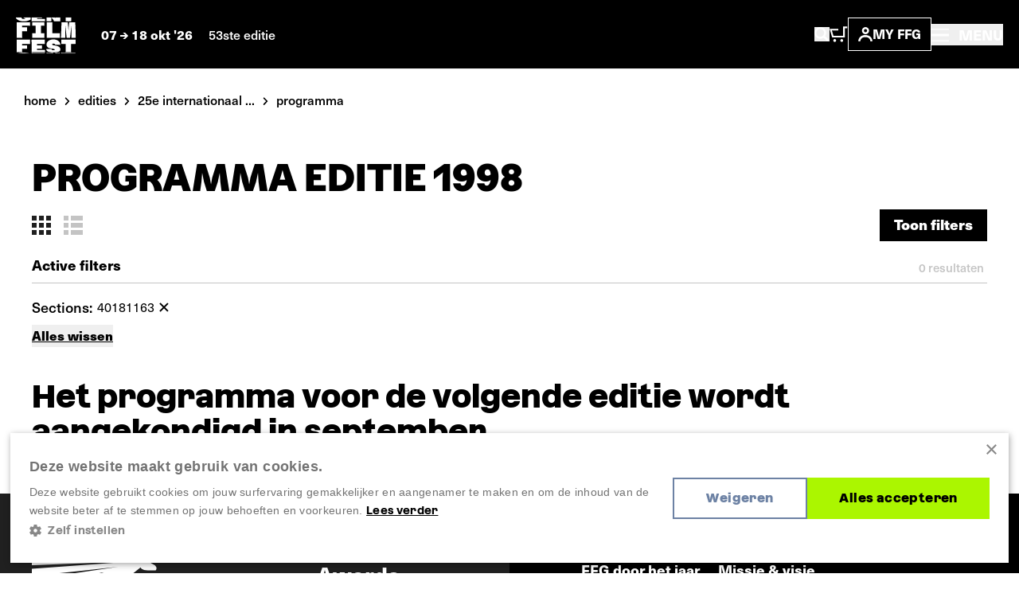

--- FILE ---
content_type: text/css
request_url: https://www.filmfestival.be/dist/programme.Bx5b1reF.css
body_size: 239
content:
.vue-slider-rail{--tw-bg-opacity: 1;background-color:rgb(215 215 215 / var(--tw-bg-opacity));cursor:pointer;height:6px;width:calc(100% - 16px);margin-left:8px}.vue-slider-process{background-color:var(--primary-theme-color, #abf600)}.vue-slider-dot{width:16px;height:16px}.vue-slider-dot-handle{background-color:var(--primary-theme-color, #abf600);width:100%;height:100%;border-radius:100%}.vue-slider-dot{width:16px!important;height:16px!important}


--- FILE ---
content_type: text/javascript
request_url: https://www.filmfestival.be/dist/programme.DhM8MgRE.js
body_size: 166273
content:
import{g as Oa,a as t1,c as r1}from"./_commonjsHelpers.BosuxZz1.js";import{a as n1}from"./axios.Cm0UX6qg.js";import{N as i1}from"./notyf.es.ZvlfbKa9.js";/**
* @vue/shared v3.4.21
* (c) 2018-present Yuxi (Evan) You and Vue contributors
* @license MIT
**/function Fl(e,t){const r=new Set(e.split(","));return t?n=>r.has(n.toLowerCase()):n=>r.has(n)}const Ne={},gi=[],Vt=()=>{},s1=()=>!1,cc=e=>e.charCodeAt(0)===111&&e.charCodeAt(1)===110&&(e.charCodeAt(2)>122||e.charCodeAt(2)<97),xp=e=>e.startsWith("onUpdate:"),lt=Object.assign,jl=(e,t)=>{const r=e.indexOf(t);r>-1&&e.splice(r,1)},a1=Object.prototype.hasOwnProperty,Re=(e,t)=>a1.call(e,t),he=Array.isArray,vi=e=>$a(e)==="[object Map]",Ap=e=>$a(e)==="[object Set]",o1=e=>$a(e)==="[object RegExp]",ve=e=>typeof e=="function",st=e=>typeof e=="string",Vi=e=>typeof e=="symbol",Be=e=>e!==null&&typeof e=="object",kl=e=>(Be(e)||ve(e))&&ve(e.then)&&ve(e.catch),Tp=Object.prototype.toString,$a=e=>Tp.call(e),c1=e=>$a(e).slice(8,-1),Ip=e=>$a(e)==="[object Object]",Ll=e=>st(e)&&e!=="NaN"&&e[0]!=="-"&&""+parseInt(e,10)===e,yi=Fl(",key,ref,ref_for,ref_key,onVnodeBeforeMount,onVnodeMounted,onVnodeBeforeUpdate,onVnodeUpdated,onVnodeBeforeUnmount,onVnodeUnmounted"),uc=e=>{const t=Object.create(null);return r=>t[r]||(t[r]=e(r))},u1=/-(\w)/g,er=uc(e=>e.replace(u1,(t,r)=>r?r.toUpperCase():"")),l1=/\B([A-Z])/g,Ea=uc(e=>e.replace(l1,"-$1").toLowerCase()),xa=uc(e=>e.charAt(0).toUpperCase()+e.slice(1)),bi=uc(e=>e?`on${xa(e)}`:""),yr=(e,t)=>!Object.is(e,t),ms=(e,t)=>{for(let r=0;r<e.length;r++)e[r](t)},jo=(e,t,r)=>{Object.defineProperty(e,t,{configurable:!0,enumerable:!1,value:r})},f1=e=>{const t=parseFloat(e);return isNaN(t)?e:t},d1=e=>{const t=st(e)?Number(e):NaN;return isNaN(t)?e:t};let gd;const Cp=()=>gd||(gd=typeof globalThis<"u"?globalThis:typeof self<"u"?self:typeof window<"u"?window:typeof global<"u"?global:{}),h1="Infinity,undefined,NaN,isFinite,isNaN,parseFloat,parseInt,decodeURI,decodeURIComponent,encodeURI,encodeURIComponent,Math,Number,Date,Array,Object,Boolean,String,RegExp,Map,Set,JSON,Intl,BigInt,console,Error",m1=Fl(h1);function Bi(e){if(he(e)){const t={};for(let r=0;r<e.length;r++){const n=e[r],i=st(n)?y1(n):Bi(n);if(i)for(const s in i)t[s]=i[s]}return t}else if(st(e)||Be(e))return e}const p1=/;(?![^(]*\))/g,g1=/:([^]+)/,v1=/\/\*[^]*?\*\//g;function y1(e){const t={};return e.replace(v1,"").split(p1).forEach(r=>{if(r){const n=r.split(g1);n.length>1&&(t[n[0].trim()]=n[1].trim())}}),t}function H(e){let t="";if(st(e))t=e;else if(he(e))for(let r=0;r<e.length;r++){const n=H(e[r]);n&&(t+=n+" ")}else if(Be(e))for(const r in e)e[r]&&(t+=r+" ");return t.trim()}function fn(e){if(!e)return null;let{class:t,style:r}=e;return t&&!st(t)&&(e.class=H(t)),r&&(e.style=Bi(r)),e}const X=e=>st(e)?e:e==null?"":he(e)||Be(e)&&(e.toString===Tp||!ve(e.toString))?JSON.stringify(e,Fp,2):String(e),Fp=(e,t)=>t&&t.__v_isRef?Fp(e,t.value):vi(t)?{[`Map(${t.size})`]:[...t.entries()].reduce((r,[n,i],s)=>(r[qc(n,s)+" =>"]=i,r),{})}:Ap(t)?{[`Set(${t.size})`]:[...t.values()].map(r=>qc(r))}:Vi(t)?qc(t):Be(t)&&!he(t)&&!Ip(t)?String(t):t,qc=(e,t="")=>{var r;return Vi(e)?`Symbol(${(r=e.description)!=null?r:t})`:e};/**
* @vue/reactivity v3.4.21
* (c) 2018-present Yuxi (Evan) You and Vue contributors
* @license MIT
**/let Zt;class lc{constructor(t=!1){this.detached=t,this._active=!0,this.effects=[],this.cleanups=[],this.parent=Zt,!t&&Zt&&(this.index=(Zt.scopes||(Zt.scopes=[])).push(this)-1)}get active(){return this._active}run(t){if(this._active){const r=Zt;try{return Zt=this,t()}finally{Zt=r}}}on(){Zt=this}off(){Zt=this.parent}stop(t){if(this._active){let r,n;for(r=0,n=this.effects.length;r<n;r++)this.effects[r].stop();for(r=0,n=this.cleanups.length;r<n;r++)this.cleanups[r]();if(this.scopes)for(r=0,n=this.scopes.length;r<n;r++)this.scopes[r].stop(!0);if(!this.detached&&this.parent&&!t){const i=this.parent.scopes.pop();i&&i!==this&&(this.parent.scopes[this.index]=i,i.index=this.index)}this.parent=void 0,this._active=!1}}}function jp(e){return new lc(e)}function kp(e,t=Zt){t&&t.active&&t.effects.push(e)}function Nl(){return Zt}function Lp(e){Zt&&Zt.cleanups.push(e)}let qn;class Yn{constructor(t,r,n,i){this.fn=t,this.trigger=r,this.scheduler=n,this.active=!0,this.deps=[],this._dirtyLevel=4,this._trackId=0,this._runnings=0,this._shouldSchedule=!1,this._depsLength=0,kp(this,i)}get dirty(){if(this._dirtyLevel===2||this._dirtyLevel===3){this._dirtyLevel=1,ni();for(let t=0;t<this._depsLength;t++){const r=this.deps[t];if(r.computed&&(b1(r.computed),this._dirtyLevel>=4))break}this._dirtyLevel===1&&(this._dirtyLevel=0),ii()}return this._dirtyLevel>=4}set dirty(t){this._dirtyLevel=t?4:0}run(){if(this._dirtyLevel=0,!this.active)return this.fn();let t=mn,r=qn;try{return mn=!0,qn=this,this._runnings++,vd(this),this.fn()}finally{yd(this),this._runnings--,qn=r,mn=t}}stop(){var t;this.active&&(vd(this),yd(this),(t=this.onStop)==null||t.call(this),this.active=!1)}}function b1(e){return e.value}function vd(e){e._trackId++,e._depsLength=0}function yd(e){if(e.deps.length>e._depsLength){for(let t=e._depsLength;t<e.deps.length;t++)Np(e.deps[t],e);e.deps.length=e._depsLength}}function Np(e,t){const r=e.get(t);r!==void 0&&t._trackId!==r&&(e.delete(t),e.size===0&&e.cleanup())}function Mp(e,t){e.effect instanceof Yn&&(e=e.effect.fn);const r=new Yn(e,Vt,()=>{r.dirty&&r.run()});t&&(lt(r,t),t.scope&&kp(r,t.scope)),(!t||!t.lazy)&&r.run();const n=r.run.bind(r);return n.effect=r,n}function Dp(e){e.effect.stop()}let mn=!0,Cu=0;const Hp=[];function ni(){Hp.push(mn),mn=!1}function ii(){const e=Hp.pop();mn=e===void 0?!0:e}function Ml(){Cu++}function Dl(){for(Cu--;!Cu&&Fu.length;)Fu.shift()()}function Up(e,t,r){if(t.get(e)!==e._trackId){t.set(e,e._trackId);const n=e.deps[e._depsLength];n!==t?(n&&Np(n,e),e.deps[e._depsLength++]=t):e._depsLength++}}const Fu=[];function Vp(e,t,r){Ml();for(const n of e.keys()){let i;n._dirtyLevel<t&&(i??(i=e.get(n)===n._trackId))&&(n._shouldSchedule||(n._shouldSchedule=n._dirtyLevel===0),n._dirtyLevel=t),n._shouldSchedule&&(i??(i=e.get(n)===n._trackId))&&(n.trigger(),(!n._runnings||n.allowRecurse)&&n._dirtyLevel!==2&&(n._shouldSchedule=!1,n.scheduler&&Fu.push(n.scheduler)))}Dl()}const Bp=(e,t)=>{const r=new Map;return r.cleanup=e,r.computed=t,r},ko=new WeakMap,Qn=Symbol(""),ju=Symbol("");function zt(e,t,r){if(mn&&qn){let n=ko.get(e);n||ko.set(e,n=new Map);let i=n.get(r);i||n.set(r,i=Bp(()=>n.delete(r))),Up(qn,i)}}function Vr(e,t,r,n,i,s){const a=ko.get(e);if(!a)return;let o=[];if(t==="clear")o=[...a.values()];else if(r==="length"&&he(e)){const c=Number(n);a.forEach((u,l)=>{(l==="length"||!Vi(l)&&l>=c)&&o.push(u)})}else switch(r!==void 0&&o.push(a.get(r)),t){case"add":he(e)?Ll(r)&&o.push(a.get("length")):(o.push(a.get(Qn)),vi(e)&&o.push(a.get(ju)));break;case"delete":he(e)||(o.push(a.get(Qn)),vi(e)&&o.push(a.get(ju)));break;case"set":vi(e)&&o.push(a.get(Qn));break}Ml();for(const c of o)c&&Vp(c,4);Dl()}function S1(e,t){var r;return(r=ko.get(e))==null?void 0:r.get(t)}const w1=Fl("__proto__,__v_isRef,__isVue"),Wp=new Set(Object.getOwnPropertyNames(Symbol).filter(e=>e!=="arguments"&&e!=="caller").map(e=>Symbol[e]).filter(Vi)),bd=_1();function _1(){const e={};return["includes","indexOf","lastIndexOf"].forEach(t=>{e[t]=function(...r){const n=we(this);for(let s=0,a=this.length;s<a;s++)zt(n,"get",s+"");const i=n[t](...r);return i===-1||i===!1?n[t](...r.map(we)):i}}),["push","pop","shift","unshift","splice"].forEach(t=>{e[t]=function(...r){ni(),Ml();const n=we(this)[t].apply(this,r);return Dl(),ii(),n}}),e}function P1(e){const t=we(this);return zt(t,"has",e),t.hasOwnProperty(e)}class qp{constructor(t=!1,r=!1){this._isReadonly=t,this._isShallow=r}get(t,r,n){const i=this._isReadonly,s=this._isShallow;if(r==="__v_isReactive")return!i;if(r==="__v_isReadonly")return i;if(r==="__v_isShallow")return s;if(r==="__v_raw")return n===(i?s?Zp:Jp:s?Gp:Kp).get(t)||Object.getPrototypeOf(t)===Object.getPrototypeOf(n)?t:void 0;const a=he(t);if(!i){if(a&&Re(bd,r))return Reflect.get(bd,r,n);if(r==="hasOwnProperty")return P1}const o=Reflect.get(t,r,n);return(Vi(r)?Wp.has(r):w1(r))||(i||zt(t,"get",r),s)?o:mt(o)?a&&Ll(r)?o:o.value:Be(o)?i?hc(o):Br(o):o}}class Qp extends qp{constructor(t=!1){super(!1,t)}set(t,r,n,i){let s=t[r];if(!this._isShallow){const c=wn(s);if(!Ei(n)&&!wn(n)&&(s=we(s),n=we(n)),!he(t)&&mt(s)&&!mt(n))return c?!1:(s.value=n,!0)}const a=he(t)&&Ll(r)?Number(r)<t.length:Re(t,r),o=Reflect.set(t,r,n,i);return t===we(i)&&(a?yr(n,s)&&Vr(t,"set",r,n):Vr(t,"add",r,n)),o}deleteProperty(t,r){const n=Re(t,r);t[r];const i=Reflect.deleteProperty(t,r);return i&&n&&Vr(t,"delete",r,void 0),i}has(t,r){const n=Reflect.has(t,r);return(!Vi(r)||!Wp.has(r))&&zt(t,"has",r),n}ownKeys(t){return zt(t,"iterate",he(t)?"length":Qn),Reflect.ownKeys(t)}}class zp extends qp{constructor(t=!1){super(!0,t)}set(t,r){return!0}deleteProperty(t,r){return!0}}const R1=new Qp,O1=new zp,$1=new Qp(!0),E1=new zp(!0),Hl=e=>e,fc=e=>Reflect.getPrototypeOf(e);function Ka(e,t,r=!1,n=!1){e=e.__v_raw;const i=we(e),s=we(t);r||(yr(t,s)&&zt(i,"get",t),zt(i,"get",s));const{has:a}=fc(i),o=n?Hl:r?Vl:_s;if(a.call(i,t))return o(e.get(t));if(a.call(i,s))return o(e.get(s));e!==i&&e.get(t)}function Ga(e,t=!1){const r=this.__v_raw,n=we(r),i=we(e);return t||(yr(e,i)&&zt(n,"has",e),zt(n,"has",i)),e===i?r.has(e):r.has(e)||r.has(i)}function Ja(e,t=!1){return e=e.__v_raw,!t&&zt(we(e),"iterate",Qn),Reflect.get(e,"size",e)}function Sd(e){e=we(e);const t=we(this);return fc(t).has.call(t,e)||(t.add(e),Vr(t,"add",e,e)),this}function wd(e,t){t=we(t);const r=we(this),{has:n,get:i}=fc(r);let s=n.call(r,e);s||(e=we(e),s=n.call(r,e));const a=i.call(r,e);return r.set(e,t),s?yr(t,a)&&Vr(r,"set",e,t):Vr(r,"add",e,t),this}function _d(e){const t=we(this),{has:r,get:n}=fc(t);let i=r.call(t,e);i||(e=we(e),i=r.call(t,e)),n&&n.call(t,e);const s=t.delete(e);return i&&Vr(t,"delete",e,void 0),s}function Pd(){const e=we(this),t=e.size!==0,r=e.clear();return t&&Vr(e,"clear",void 0,void 0),r}function Za(e,t){return function(n,i){const s=this,a=s.__v_raw,o=we(a),c=t?Hl:e?Vl:_s;return!e&&zt(o,"iterate",Qn),a.forEach((u,l)=>n.call(i,c(u),c(l),s))}}function Ya(e,t,r){return function(...n){const i=this.__v_raw,s=we(i),a=vi(s),o=e==="entries"||e===Symbol.iterator&&a,c=e==="keys"&&a,u=i[e](...n),l=r?Hl:t?Vl:_s;return!t&&zt(s,"iterate",c?ju:Qn),{next(){const{value:f,done:d}=u.next();return d?{value:f,done:d}:{value:o?[l(f[0]),l(f[1])]:l(f),done:d}},[Symbol.iterator](){return this}}}}function Kr(e){return function(...t){return e==="delete"?!1:e==="clear"?void 0:this}}function x1(){const e={get(s){return Ka(this,s)},get size(){return Ja(this)},has:Ga,add:Sd,set:wd,delete:_d,clear:Pd,forEach:Za(!1,!1)},t={get(s){return Ka(this,s,!1,!0)},get size(){return Ja(this)},has:Ga,add:Sd,set:wd,delete:_d,clear:Pd,forEach:Za(!1,!0)},r={get(s){return Ka(this,s,!0)},get size(){return Ja(this,!0)},has(s){return Ga.call(this,s,!0)},add:Kr("add"),set:Kr("set"),delete:Kr("delete"),clear:Kr("clear"),forEach:Za(!0,!1)},n={get(s){return Ka(this,s,!0,!0)},get size(){return Ja(this,!0)},has(s){return Ga.call(this,s,!0)},add:Kr("add"),set:Kr("set"),delete:Kr("delete"),clear:Kr("clear"),forEach:Za(!0,!0)};return["keys","values","entries",Symbol.iterator].forEach(s=>{e[s]=Ya(s,!1,!1),r[s]=Ya(s,!0,!1),t[s]=Ya(s,!1,!0),n[s]=Ya(s,!0,!0)}),[e,r,t,n]}const[A1,T1,I1,C1]=x1();function dc(e,t){const r=t?e?C1:I1:e?T1:A1;return(n,i,s)=>i==="__v_isReactive"?!e:i==="__v_isReadonly"?e:i==="__v_raw"?n:Reflect.get(Re(r,i)&&i in n?r:n,i,s)}const F1={get:dc(!1,!1)},j1={get:dc(!1,!0)},k1={get:dc(!0,!1)},L1={get:dc(!0,!0)},Kp=new WeakMap,Gp=new WeakMap,Jp=new WeakMap,Zp=new WeakMap;function N1(e){switch(e){case"Object":case"Array":return 1;case"Map":case"Set":case"WeakMap":case"WeakSet":return 2;default:return 0}}function M1(e){return e.__v_skip||!Object.isExtensible(e)?0:N1(c1(e))}function Br(e){return wn(e)?e:mc(e,!1,R1,F1,Kp)}function Ul(e){return mc(e,!1,$1,j1,Gp)}function hc(e){return mc(e,!0,O1,k1,Jp)}function Yp(e){return mc(e,!0,E1,L1,Zp)}function mc(e,t,r,n,i){if(!Be(e)||e.__v_raw&&!(t&&e.__v_isReactive))return e;const s=i.get(e);if(s)return s;const a=M1(e);if(a===0)return e;const o=new Proxy(e,a===2?n:r);return i.set(e,o),o}function pn(e){return wn(e)?pn(e.__v_raw):!!(e&&e.__v_isReactive)}function wn(e){return!!(e&&e.__v_isReadonly)}function Ei(e){return!!(e&&e.__v_isShallow)}function pc(e){return pn(e)||wn(e)}function we(e){const t=e&&e.__v_raw;return t?we(t):e}function gc(e){return Object.isExtensible(e)&&jo(e,"__v_skip",!0),e}const _s=e=>Be(e)?Br(e):e,Vl=e=>Be(e)?hc(e):e;class Xp{constructor(t,r,n,i){this.getter=t,this._setter=r,this.dep=void 0,this.__v_isRef=!0,this.__v_isReadonly=!1,this.effect=new Yn(()=>t(this._value),()=>Si(this,this.effect._dirtyLevel===2?2:3)),this.effect.computed=this,this.effect.active=this._cacheable=!i,this.__v_isReadonly=n}get value(){const t=we(this);return(!t._cacheable||t.effect.dirty)&&yr(t._value,t._value=t.effect.run())&&Si(t,4),Bl(t),t.effect._dirtyLevel>=2&&Si(t,2),t._value}set value(t){this._setter(t)}get _dirty(){return this.effect.dirty}set _dirty(t){this.effect.dirty=t}}function D1(e,t,r=!1){let n,i;const s=ve(e);return s?(n=e,i=Vt):(n=e.get,i=e.set),new Xp(n,i,s||!i,r)}function Bl(e){var t;mn&&qn&&(e=we(e),Up(qn,(t=e.dep)!=null?t:e.dep=Bp(()=>e.dep=void 0,e instanceof Xp?e:void 0)))}function Si(e,t=4,r){e=we(e);const n=e.dep;n&&Vp(n,t)}function mt(e){return!!(e&&e.__v_isRef===!0)}function Tr(e){return tg(e,!1)}function eg(e){return tg(e,!0)}function tg(e,t){return mt(e)?e:new H1(e,t)}class H1{constructor(t,r){this.__v_isShallow=r,this.dep=void 0,this.__v_isRef=!0,this._rawValue=r?t:we(t),this._value=r?t:_s(t)}get value(){return Bl(this),this._value}set value(t){const r=this.__v_isShallow||Ei(t)||wn(t);t=r?t:we(t),yr(t,this._rawValue)&&(this._rawValue=t,this._value=r?t:_s(t),Si(this,4))}}function rg(e){Si(e,4)}function vc(e){return mt(e)?e.value:e}function ng(e){return ve(e)?e():vc(e)}const U1={get:(e,t,r)=>vc(Reflect.get(e,t,r)),set:(e,t,r,n)=>{const i=e[t];return mt(i)&&!mt(r)?(i.value=r,!0):Reflect.set(e,t,r,n)}};function yc(e){return pn(e)?e:new Proxy(e,U1)}class V1{constructor(t){this.dep=void 0,this.__v_isRef=!0;const{get:r,set:n}=t(()=>Bl(this),()=>Si(this));this._get=r,this._set=n}get value(){return this._get()}set value(t){this._set(t)}}function Wl(e){return new V1(e)}function ig(e){const t=he(e)?new Array(e.length):{};for(const r in e)t[r]=ag(e,r);return t}class B1{constructor(t,r,n){this._object=t,this._key=r,this._defaultValue=n,this.__v_isRef=!0}get value(){const t=this._object[this._key];return t===void 0?this._defaultValue:t}set value(t){this._object[this._key]=t}get dep(){return S1(we(this._object),this._key)}}class W1{constructor(t){this._getter=t,this.__v_isRef=!0,this.__v_isReadonly=!0}get value(){return this._getter()}}function sg(e,t,r){return mt(e)?e:ve(e)?new W1(e):Be(e)&&arguments.length>1?ag(e,t,r):Tr(e)}function ag(e,t,r){const n=e[t];return mt(n)?n:new B1(e,t,r)}const og={GET:"get",HAS:"has",ITERATE:"iterate"},cg={SET:"set",ADD:"add",DELETE:"delete",CLEAR:"clear"};/**
* @vue/runtime-core v3.4.21
* (c) 2018-present Yuxi (Evan) You and Vue contributors
* @license MIT
**/function ug(e,t){}const lg={SETUP_FUNCTION:0,0:"SETUP_FUNCTION",RENDER_FUNCTION:1,1:"RENDER_FUNCTION",WATCH_GETTER:2,2:"WATCH_GETTER",WATCH_CALLBACK:3,3:"WATCH_CALLBACK",WATCH_CLEANUP:4,4:"WATCH_CLEANUP",NATIVE_EVENT_HANDLER:5,5:"NATIVE_EVENT_HANDLER",COMPONENT_EVENT_HANDLER:6,6:"COMPONENT_EVENT_HANDLER",VNODE_HOOK:7,7:"VNODE_HOOK",DIRECTIVE_HOOK:8,8:"DIRECTIVE_HOOK",TRANSITION_HOOK:9,9:"TRANSITION_HOOK",APP_ERROR_HANDLER:10,10:"APP_ERROR_HANDLER",APP_WARN_HANDLER:11,11:"APP_WARN_HANDLER",FUNCTION_REF:12,12:"FUNCTION_REF",ASYNC_COMPONENT_LOADER:13,13:"ASYNC_COMPONENT_LOADER",SCHEDULER:14,14:"SCHEDULER"},q1={sp:"serverPrefetch hook",bc:"beforeCreate hook",c:"created hook",bm:"beforeMount hook",m:"mounted hook",bu:"beforeUpdate hook",u:"updated",bum:"beforeUnmount hook",um:"unmounted hook",a:"activated hook",da:"deactivated hook",ec:"errorCaptured hook",rtc:"renderTracked hook",rtg:"renderTriggered hook",0:"setup function",1:"render function",2:"watcher getter",3:"watcher callback",4:"watcher cleanup function",5:"native event handler",6:"component event handler",7:"vnode hook",8:"directive hook",9:"transition hook",10:"app errorHandler",11:"app warnHandler",12:"ref function",13:"async component loader",14:"scheduler flush. This is likely a Vue internals bug. Please open an issue at https://github.com/vuejs/core ."};function Ir(e,t,r,n){try{return n?e(...n):e()}catch(i){An(i,t,r)}}function Qt(e,t,r,n){if(ve(e)){const s=Ir(e,t,r,n);return s&&kl(s)&&s.catch(a=>{An(a,t,r)}),s}const i=[];for(let s=0;s<e.length;s++)i.push(Qt(e[s],t,r,n));return i}function An(e,t,r,n=!0){const i=t?t.vnode:null;if(t){let s=t.parent;const a=t.proxy,o=`https://vuejs.org/error-reference/#runtime-${r}`;for(;s;){const u=s.ec;if(u){for(let l=0;l<u.length;l++)if(u[l](e,a,o)===!1)return}s=s.parent}const c=t.appContext.config.errorHandler;if(c){Ir(c,null,10,[e,a,o]);return}}Q1(e,r,i,n)}function Q1(e,t,r,n=!0){console.error(e)}let Ps=!1,ku=!1;const At=[];let xr=0;const wi=[];let sn=null,Dn=0;const fg=Promise.resolve();let ql=null;function Ur(e){const t=ql||fg;return e?t.then(this?e.bind(this):e):t}function z1(e){let t=xr+1,r=At.length;for(;t<r;){const n=t+r>>>1,i=At[n],s=Os(i);s<e||s===e&&i.pre?t=n+1:r=n}return t}function bc(e){(!At.length||!At.includes(e,Ps&&e.allowRecurse?xr+1:xr))&&(e.id==null?At.push(e):At.splice(z1(e.id),0,e),dg())}function dg(){!Ps&&!ku&&(ku=!0,ql=fg.then(hg))}function K1(e){const t=At.indexOf(e);t>xr&&At.splice(t,1)}function Rs(e){he(e)?wi.push(...e):(!sn||!sn.includes(e,e.allowRecurse?Dn+1:Dn))&&wi.push(e),dg()}function Rd(e,t,r=Ps?xr+1:0){for(;r<At.length;r++){const n=At[r];if(n&&n.pre){if(e&&n.id!==e.uid)continue;At.splice(r,1),r--,n()}}}function Lo(e){if(wi.length){const t=[...new Set(wi)].sort((r,n)=>Os(r)-Os(n));if(wi.length=0,sn){sn.push(...t);return}for(sn=t,Dn=0;Dn<sn.length;Dn++)sn[Dn]();sn=null,Dn=0}}const Os=e=>e.id==null?1/0:e.id,G1=(e,t)=>{const r=Os(e)-Os(t);if(r===0){if(e.pre&&!t.pre)return-1;if(t.pre&&!e.pre)return 1}return r};function hg(e){ku=!1,Ps=!0,At.sort(G1);try{for(xr=0;xr<At.length;xr++){const t=At[xr];t&&t.active!==!1&&Ir(t,null,14)}}finally{xr=0,At.length=0,Lo(),Ps=!1,ql=null,(At.length||wi.length)&&hg()}}let hi,Xa=[];function mg(e,t){var r,n;hi=e,hi?(hi.enabled=!0,Xa.forEach(({event:i,args:s})=>hi.emit(i,...s)),Xa=[]):typeof window<"u"&&window.HTMLElement&&!((n=(r=window.navigator)==null?void 0:r.userAgent)!=null&&n.includes("jsdom"))?((t.__VUE_DEVTOOLS_HOOK_REPLAY__=t.__VUE_DEVTOOLS_HOOK_REPLAY__||[]).push(s=>{mg(s,t)}),setTimeout(()=>{hi||(t.__VUE_DEVTOOLS_HOOK_REPLAY__=null,Xa=[])},3e3)):Xa=[]}function J1(e,t,...r){if(e.isUnmounted)return;const n=e.vnode.props||Ne;let i=r;const s=t.startsWith("update:"),a=s&&t.slice(7);if(a&&a in n){const l=`${a==="modelValue"?"model":a}Modifiers`,{number:f,trim:d}=n[l]||Ne;d&&(i=r.map(h=>st(h)?h.trim():h)),f&&(i=r.map(f1))}let o,c=n[o=bi(t)]||n[o=bi(er(t))];!c&&s&&(c=n[o=bi(Ea(t))]),c&&Qt(c,e,6,i);const u=n[o+"Once"];if(u){if(!e.emitted)e.emitted={};else if(e.emitted[o])return;e.emitted[o]=!0,Qt(u,e,6,i)}}function pg(e,t,r=!1){const n=t.emitsCache,i=n.get(e);if(i!==void 0)return i;const s=e.emits;let a={},o=!1;if(!ve(e)){const c=u=>{const l=pg(u,t,!0);l&&(o=!0,lt(a,l))};!r&&t.mixins.length&&t.mixins.forEach(c),e.extends&&c(e.extends),e.mixins&&e.mixins.forEach(c)}return!s&&!o?(Be(e)&&n.set(e,null),null):(he(s)?s.forEach(c=>a[c]=null):lt(a,s),Be(e)&&n.set(e,a),a)}function Sc(e,t){return!e||!cc(t)?!1:(t=t.slice(2).replace(/Once$/,""),Re(e,t[0].toLowerCase()+t.slice(1))||Re(e,Ea(t))||Re(e,t))}let it=null,wc=null;function $s(e){const t=it;return it=e,wc=e&&e.type.__scopeId||null,t}function gg(e){wc=e}function vg(){wc=null}const yg=e=>Ge;function Ge(e,t=it,r){if(!t||e._n)return e;const n=(...i)=>{n._d&&Do(-1);const s=$s(t);let a;try{a=e(...i)}finally{$s(s),n._d&&Do(1)}return a};return n._n=!0,n._c=!0,n._d=!0,n}function So(e){const{type:t,vnode:r,proxy:n,withProxy:i,props:s,propsOptions:[a],slots:o,attrs:c,emit:u,render:l,renderCache:f,data:d,setupState:h,ctx:m,inheritAttrs:p}=e;let y,S;const w=$s(e);try{if(r.shapeFlag&4){const _=i||n,O=_;y=Xt(l.call(O,_,f,s,h,d,m)),S=c}else{const _=t;y=Xt(_.length>1?_(s,{attrs:c,slots:o,emit:u}):_(s,null)),S=t.props?c:Y1(c)}}catch(_){vs.length=0,An(_,e,1),y=pe(St)}let v=y;if(S&&p!==!1){const _=Object.keys(S),{shapeFlag:O}=v;_.length&&O&7&&(a&&_.some(xp)&&(S=X1(S,a)),v=br(v,S))}return r.dirs&&(v=br(v),v.dirs=v.dirs?v.dirs.concat(r.dirs):r.dirs),r.transition&&(v.transition=r.transition),y=v,$s(w),y}function Z1(e,t=!0){let r;for(let n=0;n<e.length;n++){const i=e[n];if(Wr(i)){if(i.type!==St||i.children==="v-if"){if(r)return;r=i}}else return}return r}const Y1=e=>{let t;for(const r in e)(r==="class"||r==="style"||cc(r))&&((t||(t={}))[r]=e[r]);return t},X1=(e,t)=>{const r={};for(const n in e)(!xp(n)||!(n.slice(9)in t))&&(r[n]=e[n]);return r};function eS(e,t,r){const{props:n,children:i,component:s}=e,{props:a,children:o,patchFlag:c}=t,u=s.emitsOptions;if(t.dirs||t.transition)return!0;if(r&&c>=0){if(c&1024)return!0;if(c&16)return n?Od(n,a,u):!!a;if(c&8){const l=t.dynamicProps;for(let f=0;f<l.length;f++){const d=l[f];if(a[d]!==n[d]&&!Sc(u,d))return!0}}}else return(i||o)&&(!o||!o.$stable)?!0:n===a?!1:n?a?Od(n,a,u):!0:!!a;return!1}function Od(e,t,r){const n=Object.keys(t);if(n.length!==Object.keys(e).length)return!0;for(let i=0;i<n.length;i++){const s=n[i];if(t[s]!==e[s]&&!Sc(r,s))return!0}return!1}function Ql({vnode:e,parent:t},r){for(;t;){const n=t.subTree;if(n.suspense&&n.suspense.activeBranch===e&&(n.el=e.el),n===e)(e=t.vnode).el=r,t=t.parent;else break}}const zl="components",tS="directives";function He(e,t){return Gl(zl,e,!0,t)||e}const bg=Symbol.for("v-ndc");function Kl(e){return st(e)?Gl(zl,e,!1)||e:e||bg}function _c(e){return Gl(tS,e)}function Gl(e,t,r=!0,n=!1){const i=it||ut;if(i){const s=i.type;if(e===zl){const o=zu(s,!1);if(o&&(o===t||o===er(t)||o===xa(er(t))))return s}const a=$d(i[e]||s[e],t)||$d(i.appContext[e],t);return!a&&n?s:a}}function $d(e,t){return e&&(e[t]||e[er(t)]||e[xa(er(t))])}const Sg=e=>e.__isSuspense;let Lu=0;const rS={name:"Suspense",__isSuspense:!0,process(e,t,r,n,i,s,a,o,c,u){if(e==null)nS(t,r,n,i,s,a,o,c,u);else{if(s&&s.deps>0&&!e.suspense.isInFallback){t.suspense=e.suspense,t.suspense.vnode=t,t.el=e.el;return}iS(e,t,r,n,i,a,o,c,u)}},hydrate:sS,create:Jl,normalize:aS},wg=rS;function Es(e,t){const r=e.props&&e.props[t];ve(r)&&r()}function nS(e,t,r,n,i,s,a,o,c){const{p:u,o:{createElement:l}}=c,f=l("div"),d=e.suspense=Jl(e,i,n,t,f,r,s,a,o,c);u(null,d.pendingBranch=e.ssContent,f,null,n,d,s,a),d.deps>0?(Es(e,"onPending"),Es(e,"onFallback"),u(null,e.ssFallback,t,r,n,null,s,a),_i(d,e.ssFallback)):d.resolve(!1,!0)}function iS(e,t,r,n,i,s,a,o,{p:c,um:u,o:{createElement:l}}){const f=t.suspense=e.suspense;f.vnode=t,t.el=e.el;const d=t.ssContent,h=t.ssFallback,{activeBranch:m,pendingBranch:p,isInFallback:y,isHydrating:S}=f;if(p)f.pendingBranch=d,pr(d,p)?(c(p,d,f.hiddenContainer,null,i,f,s,a,o),f.deps<=0?f.resolve():y&&(S||(c(m,h,r,n,i,null,s,a,o),_i(f,h)))):(f.pendingId=Lu++,S?(f.isHydrating=!1,f.activeBranch=p):u(p,i,f),f.deps=0,f.effects.length=0,f.hiddenContainer=l("div"),y?(c(null,d,f.hiddenContainer,null,i,f,s,a,o),f.deps<=0?f.resolve():(c(m,h,r,n,i,null,s,a,o),_i(f,h))):m&&pr(d,m)?(c(m,d,r,n,i,f,s,a,o),f.resolve(!0)):(c(null,d,f.hiddenContainer,null,i,f,s,a,o),f.deps<=0&&f.resolve()));else if(m&&pr(d,m))c(m,d,r,n,i,f,s,a,o),_i(f,d);else if(Es(t,"onPending"),f.pendingBranch=d,d.shapeFlag&512?f.pendingId=d.component.suspenseId:f.pendingId=Lu++,c(null,d,f.hiddenContainer,null,i,f,s,a,o),f.deps<=0)f.resolve();else{const{timeout:w,pendingId:v}=f;w>0?setTimeout(()=>{f.pendingId===v&&f.fallback(h)},w):w===0&&f.fallback(h)}}function Jl(e,t,r,n,i,s,a,o,c,u,l=!1){const{p:f,m:d,um:h,n:m,o:{parentNode:p,remove:y}}=u;let S;const w=oS(e);w&&t!=null&&t.pendingBranch&&(S=t.pendingId,t.deps++);const v=e.props?d1(e.props.timeout):void 0,_=s,O={vnode:e,parent:t,parentComponent:r,namespace:a,container:n,hiddenContainer:i,deps:0,pendingId:Lu++,timeout:typeof v=="number"?v:-1,activeBranch:null,pendingBranch:null,isInFallback:!l,isHydrating:l,isUnmounted:!1,effects:[],resolve(R=!1,E=!1){const{vnode:P,activeBranch:$,pendingBranch:I,pendingId:k,effects:C,parentComponent:U,container:V}=O;let Q=!1;O.isHydrating?O.isHydrating=!1:R||(Q=$&&I.transition&&I.transition.mode==="out-in",Q&&($.transition.afterLeave=()=>{k===O.pendingId&&(d(I,V,s===_?m($):s,0),Rs(C))}),$&&(p($.el)!==O.hiddenContainer&&(s=m($)),h($,U,O,!0)),Q||d(I,V,s,0)),_i(O,I),O.pendingBranch=null,O.isInFallback=!1;let L=O.parent,M=!1;for(;L;){if(L.pendingBranch){L.effects.push(...C),M=!0;break}L=L.parent}!M&&!Q&&Rs(C),O.effects=[],w&&t&&t.pendingBranch&&S===t.pendingId&&(t.deps--,t.deps===0&&!E&&t.resolve()),Es(P,"onResolve")},fallback(R){if(!O.pendingBranch)return;const{vnode:E,activeBranch:P,parentComponent:$,container:I,namespace:k}=O;Es(E,"onFallback");const C=m(P),U=()=>{O.isInFallback&&(f(null,R,I,C,$,null,k,o,c),_i(O,R))},V=R.transition&&R.transition.mode==="out-in";V&&(P.transition.afterLeave=U),O.isInFallback=!0,h(P,$,null,!0),V||U()},move(R,E,P){O.activeBranch&&d(O.activeBranch,R,E,P),O.container=R},next(){return O.activeBranch&&m(O.activeBranch)},registerDep(R,E){const P=!!O.pendingBranch;P&&O.deps++;const $=R.vnode.el;R.asyncDep.catch(I=>{An(I,R,0)}).then(I=>{if(R.isUnmounted||O.isUnmounted||O.pendingId!==R.suspenseId)return;R.asyncResolved=!0;const{vnode:k}=R;qu(R,I,!1),$&&(k.el=$);const C=!$&&R.subTree.el;E(R,k,p($||R.subTree.el),$?null:m(R.subTree),O,a,c),C&&y(C),Ql(R,k.el),P&&--O.deps===0&&O.resolve()})},unmount(R,E){O.isUnmounted=!0,O.activeBranch&&h(O.activeBranch,r,R,E),O.pendingBranch&&h(O.pendingBranch,r,R,E)}};return O}function sS(e,t,r,n,i,s,a,o,c){const u=t.suspense=Jl(t,n,r,e.parentNode,document.createElement("div"),null,i,s,a,o,!0),l=c(e,u.pendingBranch=t.ssContent,r,u,s,a);return u.deps===0&&u.resolve(!1,!0),l}function aS(e){const{shapeFlag:t,children:r}=e,n=t&32;e.ssContent=Ed(n?r.default:r),e.ssFallback=n?Ed(r.fallback):pe(St)}function Ed(e){let t;if(ve(e)){const r=ei&&e._c;r&&(e._d=!1,D()),e=e(),r&&(e._d=!0,t=Bt,iv())}return he(e)&&(e=Z1(e)),e=Xt(e),t&&!e.dynamicChildren&&(e.dynamicChildren=t.filter(r=>r!==e)),e}function _g(e,t){t&&t.pendingBranch?he(e)?t.effects.push(...e):t.effects.push(e):Rs(e)}function _i(e,t){e.activeBranch=t;const{vnode:r,parentComponent:n}=e;let i=t.el;for(;!i&&t.component;)t=t.component.subTree,i=t.el;r.el=i,n&&n.subTree===r&&(n.vnode.el=i,Ql(n,i))}function oS(e){var t;return((t=e.props)==null?void 0:t.suspensible)!=null&&e.props.suspensible!==!1}const Zl=Symbol.for("v-scx"),Yl=()=>Ri(Zl);function Pg(e,t){return Aa(e,null,t)}function Xl(e,t){return Aa(e,null,{flush:"post"})}function ef(e,t){return Aa(e,null,{flush:"sync"})}const eo={};function zn(e,t,r){return Aa(e,t,r)}function Aa(e,t,{immediate:r,deep:n,flush:i,once:s,onTrack:a,onTrigger:o}=Ne){if(t&&s){const R=t;t=(...E)=>{R(...E),O()}}const c=ut,u=R=>n===!0?R:Un(R,n===!1?1:void 0);let l,f=!1,d=!1;if(mt(e)?(l=()=>e.value,f=Ei(e)):pn(e)?(l=()=>u(e),f=!0):he(e)?(d=!0,f=e.some(R=>pn(R)||Ei(R)),l=()=>e.map(R=>{if(mt(R))return R.value;if(pn(R))return u(R);if(ve(R))return Ir(R,c,2)})):ve(e)?t?l=()=>Ir(e,c,2):l=()=>(h&&h(),Qt(e,c,3,[m])):l=Vt,t&&n){const R=l;l=()=>Un(R())}let h,m=R=>{h=v.onStop=()=>{Ir(R,c,4),h=v.onStop=void 0}},p;if(ja)if(m=Vt,t?r&&Qt(t,c,3,[l(),d?[]:void 0,m]):l(),i==="sync"){const R=Yl();p=R.__watcherHandles||(R.__watcherHandles=[])}else return Vt;let y=d?new Array(e.length).fill(eo):eo;const S=()=>{if(!(!v.active||!v.dirty))if(t){const R=v.run();(n||f||(d?R.some((E,P)=>yr(E,y[P])):yr(R,y)))&&(h&&h(),Qt(t,c,3,[R,y===eo?void 0:d&&y[0]===eo?[]:y,m]),y=R)}else v.run()};S.allowRecurse=!!t;let w;i==="sync"?w=S:i==="post"?w=()=>bt(S,c&&c.suspense):(S.pre=!0,c&&(S.id=c.uid),w=()=>bc(S));const v=new Yn(l,Vt,w),_=Nl(),O=()=>{v.stop(),_&&jl(_.effects,v)};return t?r?S():y=v.run():i==="post"?bt(v.run.bind(v),c&&c.suspense):v.run(),p&&p.push(O),O}function cS(e,t,r){const n=this.proxy,i=st(e)?e.includes(".")?Rg(n,e):()=>n[e]:e.bind(n,n);let s;ve(t)?s=t:(s=t.handler,r=t);const a=ti(this),o=Aa(i,s.bind(n),r);return a(),o}function Rg(e,t){const r=t.split(".");return()=>{let n=e;for(let i=0;i<r.length&&n;i++)n=n[r[i]];return n}}function Un(e,t,r=0,n){if(!Be(e)||e.__v_skip)return e;if(t&&t>0){if(r>=t)return e;r++}if(n=n||new Set,n.has(e))return e;if(n.add(e),mt(e))Un(e.value,t,r,n);else if(he(e))for(let i=0;i<e.length;i++)Un(e[i],t,r,n);else if(Ap(e)||vi(e))e.forEach(i=>{Un(i,t,r,n)});else if(Ip(e))for(const i in e)Un(e[i],t,r,n);return e}function cr(e,t){if(it===null)return e;const r=xc(it)||it.proxy,n=e.dirs||(e.dirs=[]);for(let i=0;i<t.length;i++){let[s,a,o,c=Ne]=t[i];s&&(ve(s)&&(s={mounted:s,updated:s}),s.deep&&Un(a),n.push({dir:s,instance:r,value:a,oldValue:void 0,arg:o,modifiers:c}))}return e}function $r(e,t,r,n){const i=e.dirs,s=t&&t.dirs;for(let a=0;a<i.length;a++){const o=i[a];s&&(o.oldValue=s[a].value);let c=o.dir[n];c&&(ni(),Qt(c,r,8,[e.el,o,e,t]),ii())}}const an=Symbol("_leaveCb"),to=Symbol("_enterCb");function Pc(){const e={isMounted:!1,isLeaving:!1,isUnmounting:!1,leavingVNodes:new Map};return Tn(()=>{e.isMounted=!0}),Fa(()=>{e.isUnmounting=!0}),e}const ir=[Function,Array],Rc={mode:String,appear:Boolean,persisted:Boolean,onBeforeEnter:ir,onEnter:ir,onAfterEnter:ir,onEnterCancelled:ir,onBeforeLeave:ir,onLeave:ir,onAfterLeave:ir,onLeaveCancelled:ir,onBeforeAppear:ir,onAppear:ir,onAfterAppear:ir,onAppearCancelled:ir},uS={name:"BaseTransition",props:Rc,setup(e,{slots:t}){const r=kr(),n=Pc();return()=>{const i=t.default&&Ta(t.default(),!0);if(!i||!i.length)return;let s=i[0];if(i.length>1){for(const d of i)if(d.type!==St){s=d;break}}const a=we(e),{mode:o}=a;if(n.isLeaving)return Qc(s);const c=xd(s);if(!c)return Qc(s);const u=Xn(c,a,n,r);_n(c,u);const l=r.subTree,f=l&&xd(l);if(f&&f.type!==St&&!pr(c,f)){const d=Xn(f,a,n,r);if(_n(f,d),o==="out-in")return n.isLeaving=!0,d.afterLeave=()=>{n.isLeaving=!1,r.update.active!==!1&&(r.effect.dirty=!0,r.update())},Qc(s);o==="in-out"&&c.type!==St&&(d.delayLeave=(h,m,p)=>{const y=Og(n,f);y[String(f.key)]=f,h[an]=()=>{m(),h[an]=void 0,delete u.delayedLeave},u.delayedLeave=p})}return s}}},tf=uS;function Og(e,t){const{leavingVNodes:r}=e;let n=r.get(t.type);return n||(n=Object.create(null),r.set(t.type,n)),n}function Xn(e,t,r,n){const{appear:i,mode:s,persisted:a=!1,onBeforeEnter:o,onEnter:c,onAfterEnter:u,onEnterCancelled:l,onBeforeLeave:f,onLeave:d,onAfterLeave:h,onLeaveCancelled:m,onBeforeAppear:p,onAppear:y,onAfterAppear:S,onAppearCancelled:w}=t,v=String(e.key),_=Og(r,e),O=(P,$)=>{P&&Qt(P,n,9,$)},R=(P,$)=>{const I=$[1];O(P,$),he(P)?P.every(k=>k.length<=1)&&I():P.length<=1&&I()},E={mode:s,persisted:a,beforeEnter(P){let $=o;if(!r.isMounted)if(i)$=p||o;else return;P[an]&&P[an](!0);const I=_[v];I&&pr(e,I)&&I.el[an]&&I.el[an](),O($,[P])},enter(P){let $=c,I=u,k=l;if(!r.isMounted)if(i)$=y||c,I=S||u,k=w||l;else return;let C=!1;const U=P[to]=V=>{C||(C=!0,V?O(k,[P]):O(I,[P]),E.delayedLeave&&E.delayedLeave(),P[to]=void 0)};$?R($,[P,U]):U()},leave(P,$){const I=String(e.key);if(P[to]&&P[to](!0),r.isUnmounting)return $();O(f,[P]);let k=!1;const C=P[an]=U=>{k||(k=!0,$(),U?O(m,[P]):O(h,[P]),P[an]=void 0,_[I]===e&&delete _[I])};_[I]=e,d?R(d,[P,C]):C()},clone(P){return Xn(P,t,r,n)}};return E}function Qc(e){if(Ia(e))return e=br(e),e.children=null,e}function xd(e){return Ia(e)?e.children?e.children[0]:void 0:e}function _n(e,t){e.shapeFlag&6&&e.component?_n(e.component.subTree,t):e.shapeFlag&128?(e.ssContent.transition=t.clone(e.ssContent),e.ssFallback.transition=t.clone(e.ssFallback)):e.transition=t}function Ta(e,t=!1,r){let n=[],i=0;for(let s=0;s<e.length;s++){let a=e[s];const o=r==null?a.key:String(r)+String(a.key!=null?a.key:s);a.type===de?(a.patchFlag&128&&i++,n=n.concat(Ta(a.children,t,o))):(t||a.type!==St)&&n.push(o!=null?br(a,{key:o}):a)}if(i>1)for(let s=0;s<n.length;s++)n[s].patchFlag=-2;return n}/*! #__NO_SIDE_EFFECTS__ */function Wi(e,t){return ve(e)?lt({name:e.name},t,{setup:e}):e}const Kn=e=>!!e.type.__asyncLoader;/*! #__NO_SIDE_EFFECTS__ */function $g(e){ve(e)&&(e={loader:e});const{loader:t,loadingComponent:r,errorComponent:n,delay:i=200,timeout:s,suspensible:a=!0,onError:o}=e;let c=null,u,l=0;const f=()=>(l++,c=null,d()),d=()=>{let h;return c||(h=c=t().catch(m=>{if(m=m instanceof Error?m:new Error(String(m)),o)return new Promise((p,y)=>{o(m,()=>p(f()),()=>y(m),l+1)});throw m}).then(m=>h!==c&&c?c:(m&&(m.__esModule||m[Symbol.toStringTag]==="Module")&&(m=m.default),u=m,m)))};return Wi({name:"AsyncComponentWrapper",__asyncLoader:d,get __asyncResolved(){return u},setup(){const h=ut;if(u)return()=>zc(u,h);const m=w=>{c=null,An(w,h,13,!n)};if(a&&h.suspense||ja)return d().then(w=>()=>zc(w,h)).catch(w=>(m(w),()=>n?pe(n,{error:w}):null));const p=Tr(!1),y=Tr(),S=Tr(!!i);return i&&setTimeout(()=>{S.value=!1},i),s!=null&&setTimeout(()=>{if(!p.value&&!y.value){const w=new Error(`Async component timed out after ${s}ms.`);m(w),y.value=w}},s),d().then(()=>{p.value=!0,h.parent&&Ia(h.parent.vnode)&&(h.parent.effect.dirty=!0,bc(h.parent.update))}).catch(w=>{m(w),y.value=w}),()=>{if(p.value&&u)return zc(u,h);if(y.value&&n)return pe(n,{error:y.value});if(r&&!S.value)return pe(r)}}})}function zc(e,t){const{ref:r,props:n,children:i,ce:s}=t.vnode,a=pe(e,n,i);return a.ref=r,a.ce=s,delete t.vnode.ce,a}const Ia=e=>e.type.__isKeepAlive,lS={name:"KeepAlive",__isKeepAlive:!0,props:{include:[String,RegExp,Array],exclude:[String,RegExp,Array],max:[String,Number]},setup(e,{slots:t}){const r=kr(),n=r.ctx;if(!n.renderer)return()=>{const w=t.default&&t.default();return w&&w.length===1?w[0]:w};const i=new Map,s=new Set;let a=null;const o=r.suspense,{renderer:{p:c,m:u,um:l,o:{createElement:f}}}=n,d=f("div");n.activate=(w,v,_,O,R)=>{const E=w.component;u(w,v,_,0,o),c(E.vnode,w,v,_,E,o,O,w.slotScopeIds,R),bt(()=>{E.isDeactivated=!1,E.a&&ms(E.a);const P=w.props&&w.props.onVnodeMounted;P&&Ut(P,E.parent,w)},o)},n.deactivate=w=>{const v=w.component;u(w,d,null,1,o),bt(()=>{v.da&&ms(v.da);const _=w.props&&w.props.onVnodeUnmounted;_&&Ut(_,v.parent,w),v.isDeactivated=!0},o)};function h(w){Kc(w),l(w,r,o,!0)}function m(w){i.forEach((v,_)=>{const O=zu(v.type);O&&(!w||!w(O))&&p(_)})}function p(w){const v=i.get(w);!a||!pr(v,a)?h(v):a&&Kc(a),i.delete(w),s.delete(w)}zn(()=>[e.include,e.exclude],([w,v])=>{w&&m(_=>ss(w,_)),v&&m(_=>!ss(v,_))},{flush:"post",deep:!0});let y=null;const S=()=>{y!=null&&i.set(y,Gc(r.subTree))};return Tn(S),Ca(S),Fa(()=>{i.forEach(w=>{const{subTree:v,suspense:_}=r,O=Gc(v);if(w.type===O.type&&w.key===O.key){Kc(O);const R=O.component.da;R&&bt(R,_);return}h(w)})}),()=>{if(y=null,!t.default)return null;const w=t.default(),v=w[0];if(w.length>1)return a=null,w;if(!Wr(v)||!(v.shapeFlag&4)&&!(v.shapeFlag&128))return a=null,v;let _=Gc(v);const O=_.type,R=zu(Kn(_)?_.type.__asyncResolved||{}:O),{include:E,exclude:P,max:$}=e;if(E&&(!R||!ss(E,R))||P&&R&&ss(P,R))return a=_,v;const I=_.key==null?O:_.key,k=i.get(I);return _.el&&(_=br(_),v.shapeFlag&128&&(v.ssContent=_)),y=I,k?(_.el=k.el,_.component=k.component,_.transition&&_n(_,_.transition),_.shapeFlag|=512,s.delete(I),s.add(I)):(s.add(I),$&&s.size>parseInt($,10)&&p(s.values().next().value)),_.shapeFlag|=256,a=_,Sg(v.type)?v:_}}},Eg=lS;function ss(e,t){return he(e)?e.some(r=>ss(r,t)):st(e)?e.split(",").includes(t):o1(e)?e.test(t):!1}function rf(e,t){xg(e,"a",t)}function nf(e,t){xg(e,"da",t)}function xg(e,t,r=ut){const n=e.__wdc||(e.__wdc=()=>{let i=r;for(;i;){if(i.isDeactivated)return;i=i.parent}return e()});if(Oc(t,n,r),r){let i=r.parent;for(;i&&i.parent;)Ia(i.parent.vnode)&&fS(n,t,r,i),i=i.parent}}function fS(e,t,r,n){const i=Oc(t,e,n,!0);si(()=>{jl(n[t],i)},r)}function Kc(e){e.shapeFlag&=-257,e.shapeFlag&=-513}function Gc(e){return e.shapeFlag&128?e.ssContent:e}function Oc(e,t,r=ut,n=!1){if(r){const i=r[e]||(r[e]=[]),s=t.__weh||(t.__weh=(...a)=>{if(r.isUnmounted)return;ni();const o=ti(r),c=Qt(t,r,e,a);return o(),ii(),c});return n?i.unshift(s):i.push(s),s}}const Qr=e=>(t,r=ut)=>(!ja||e==="sp")&&Oc(e,(...n)=>t(...n),r),sf=Qr("bm"),Tn=Qr("m"),af=Qr("bu"),Ca=Qr("u"),Fa=Qr("bum"),si=Qr("um"),of=Qr("sp"),cf=Qr("rtg"),uf=Qr("rtc");function lf(e,t=ut){Oc("ec",e,t)}function Ue(e,t,r,n){let i;const s=r&&r[n];if(he(e)||st(e)){i=new Array(e.length);for(let a=0,o=e.length;a<o;a++)i[a]=t(e[a],a,void 0,s&&s[a])}else if(typeof e=="number"){i=new Array(e);for(let a=0;a<e;a++)i[a]=t(a+1,a,void 0,s&&s[a])}else if(Be(e))if(e[Symbol.iterator])i=Array.from(e,(a,o)=>t(a,o,void 0,s&&s[o]));else{const a=Object.keys(e);i=new Array(a.length);for(let o=0,c=a.length;o<c;o++){const u=a[o];i[o]=t(e[u],u,o,s&&s[o])}}else i=[];return r&&(r[n]=i),i}function ff(e,t){for(let r=0;r<t.length;r++){const n=t[r];if(he(n))for(let i=0;i<n.length;i++)e[n[i].name]=n[i].fn;else n&&(e[n.name]=n.key?(...i)=>{const s=n.fn(...i);return s&&(s.key=n.key),s}:n.fn)}return e}function ie(e,t,r={},n,i){if(it.isCE||it.parent&&Kn(it.parent)&&it.parent.isCE)return t!=="default"&&(r.name=t),pe("slot",r,n&&n());let s=e[t];s&&s._c&&(s._d=!1),D();const a=s&&Ag(s(r)),o=Cr(de,{key:r.key||a&&a.key||`_${t}`},a||(n?n():[]),a&&e._===1?64:-2);return!i&&o.scopeId&&(o.slotScopeIds=[o.scopeId+"-s"]),s&&s._c&&(s._d=!0),o}function Ag(e){return e.some(t=>Wr(t)?!(t.type===St||t.type===de&&!Ag(t.children)):!0)?e:null}function Tg(e,t){const r={};for(const n in e)r[t&&/[A-Z]/.test(n)?`on:${n}`:bi(n)]=e[n];return r}const Nu=e=>e?uv(e)?xc(e)||e.proxy:Nu(e.parent):null,ps=lt(Object.create(null),{$:e=>e,$el:e=>e.vnode.el,$data:e=>e.data,$props:e=>e.props,$attrs:e=>e.attrs,$slots:e=>e.slots,$refs:e=>e.refs,$parent:e=>Nu(e.parent),$root:e=>Nu(e.root),$emit:e=>e.emit,$options:e=>df(e),$forceUpdate:e=>e.f||(e.f=()=>{e.effect.dirty=!0,bc(e.update)}),$nextTick:e=>e.n||(e.n=Ur.bind(e.proxy)),$watch:e=>cS.bind(e)}),Jc=(e,t)=>e!==Ne&&!e.__isScriptSetup&&Re(e,t),Mu={get({_:e},t){const{ctx:r,setupState:n,data:i,props:s,accessCache:a,type:o,appContext:c}=e;let u;if(t[0]!=="$"){const h=a[t];if(h!==void 0)switch(h){case 1:return n[t];case 2:return i[t];case 4:return r[t];case 3:return s[t]}else{if(Jc(n,t))return a[t]=1,n[t];if(i!==Ne&&Re(i,t))return a[t]=2,i[t];if((u=e.propsOptions[0])&&Re(u,t))return a[t]=3,s[t];if(r!==Ne&&Re(r,t))return a[t]=4,r[t];Du&&(a[t]=0)}}const l=ps[t];let f,d;if(l)return t==="$attrs"&&zt(e,"get",t),l(e);if((f=o.__cssModules)&&(f=f[t]))return f;if(r!==Ne&&Re(r,t))return a[t]=4,r[t];if(d=c.config.globalProperties,Re(d,t))return d[t]},set({_:e},t,r){const{data:n,setupState:i,ctx:s}=e;return Jc(i,t)?(i[t]=r,!0):n!==Ne&&Re(n,t)?(n[t]=r,!0):Re(e.props,t)||t[0]==="$"&&t.slice(1)in e?!1:(s[t]=r,!0)},has({_:{data:e,setupState:t,accessCache:r,ctx:n,appContext:i,propsOptions:s}},a){let o;return!!r[a]||e!==Ne&&Re(e,a)||Jc(t,a)||(o=s[0])&&Re(o,a)||Re(n,a)||Re(ps,a)||Re(i.config.globalProperties,a)},defineProperty(e,t,r){return r.get!=null?e._.accessCache[t]=0:Re(r,"value")&&this.set(e,t,r.value,null),Reflect.defineProperty(e,t,r)}},dS=lt({},Mu,{get(e,t){if(t!==Symbol.unscopables)return Mu.get(e,t,e)},has(e,t){return t[0]!=="_"&&!m1(t)}});function Ig(){return null}function Cg(){return null}function Fg(e){}function jg(e){}function kg(){return null}function Lg(){}function Ng(e,t){return null}function Mg(){return Hg().slots}function Dg(){return Hg().attrs}function Hg(){const e=kr();return e.setupContext||(e.setupContext=hv(e))}function xs(e){return he(e)?e.reduce((t,r)=>(t[r]=null,t),{}):e}function Ug(e,t){const r=xs(e);for(const n in t){if(n.startsWith("__skip"))continue;let i=r[n];i?he(i)||ve(i)?i=r[n]={type:i,default:t[n]}:i.default=t[n]:i===null&&(i=r[n]={default:t[n]}),i&&t[`__skip_${n}`]&&(i.skipFactory=!0)}return r}function Vg(e,t){return!e||!t?e||t:he(e)&&he(t)?e.concat(t):lt({},xs(e),xs(t))}function Bg(e,t){const r={};for(const n in e)t.includes(n)||Object.defineProperty(r,n,{enumerable:!0,get:()=>e[n]});return r}function Wg(e){const t=kr();let r=e();return Wu(),kl(r)&&(r=r.catch(n=>{throw ti(t),n})),[r,()=>ti(t)]}let Du=!0;function hS(e){const t=df(e),r=e.proxy,n=e.ctx;Du=!1,t.beforeCreate&&Ad(t.beforeCreate,e,"bc");const{data:i,computed:s,methods:a,watch:o,provide:c,inject:u,created:l,beforeMount:f,mounted:d,beforeUpdate:h,updated:m,activated:p,deactivated:y,beforeDestroy:S,beforeUnmount:w,destroyed:v,unmounted:_,render:O,renderTracked:R,renderTriggered:E,errorCaptured:P,serverPrefetch:$,expose:I,inheritAttrs:k,components:C,directives:U,filters:V}=t;if(u&&mS(u,n,null),a)for(const M in a){const N=a[M];ve(N)&&(n[M]=N.bind(r))}if(i){const M=i.call(r,r);Be(M)&&(e.data=Br(M))}if(Du=!0,s)for(const M in s){const N=s[M],G=ve(N)?N.bind(r,r):ve(N.get)?N.get.bind(r,r):Vt,te=!ve(N)&&ve(N.set)?N.set.bind(r):Vt,ae=ka({get:G,set:te});Object.defineProperty(n,M,{enumerable:!0,configurable:!0,get:()=>ae.value,set:fe=>ae.value=fe})}if(o)for(const M in o)qg(o[M],n,r,M);if(c){const M=ve(c)?c.call(r):c;Reflect.ownKeys(M).forEach(N=>{hf(N,M[N])})}l&&Ad(l,e,"c");function L(M,N){he(N)?N.forEach(G=>M(G.bind(r))):N&&M(N.bind(r))}if(L(sf,f),L(Tn,d),L(af,h),L(Ca,m),L(rf,p),L(nf,y),L(lf,P),L(uf,R),L(cf,E),L(Fa,w),L(si,_),L(of,$),he(I))if(I.length){const M=e.exposed||(e.exposed={});I.forEach(N=>{Object.defineProperty(M,N,{get:()=>r[N],set:G=>r[N]=G})})}else e.exposed||(e.exposed={});O&&e.render===Vt&&(e.render=O),k!=null&&(e.inheritAttrs=k),C&&(e.components=C),U&&(e.directives=U)}function mS(e,t,r=Vt){he(e)&&(e=Hu(e));for(const n in e){const i=e[n];let s;Be(i)?"default"in i?s=Ri(i.from||n,i.default,!0):s=Ri(i.from||n):s=Ri(i),mt(s)?Object.defineProperty(t,n,{enumerable:!0,configurable:!0,get:()=>s.value,set:a=>s.value=a}):t[n]=s}}function Ad(e,t,r){Qt(he(e)?e.map(n=>n.bind(t.proxy)):e.bind(t.proxy),t,r)}function qg(e,t,r,n){const i=n.includes(".")?Rg(r,n):()=>r[n];if(st(e)){const s=t[e];ve(s)&&zn(i,s)}else if(ve(e))zn(i,e.bind(r));else if(Be(e))if(he(e))e.forEach(s=>qg(s,t,r,n));else{const s=ve(e.handler)?e.handler.bind(r):t[e.handler];ve(s)&&zn(i,s,e)}}function df(e){const t=e.type,{mixins:r,extends:n}=t,{mixins:i,optionsCache:s,config:{optionMergeStrategies:a}}=e.appContext,o=s.get(t);let c;return o?c=o:!i.length&&!r&&!n?c=t:(c={},i.length&&i.forEach(u=>No(c,u,a,!0)),No(c,t,a)),Be(t)&&s.set(t,c),c}function No(e,t,r,n=!1){const{mixins:i,extends:s}=t;s&&No(e,s,r,!0),i&&i.forEach(a=>No(e,a,r,!0));for(const a in t)if(!(n&&a==="expose")){const o=pS[a]||r&&r[a];e[a]=o?o(e[a],t[a]):t[a]}return e}const pS={data:Td,props:Id,emits:Id,methods:as,computed:as,beforeCreate:Lt,created:Lt,beforeMount:Lt,mounted:Lt,beforeUpdate:Lt,updated:Lt,beforeDestroy:Lt,beforeUnmount:Lt,destroyed:Lt,unmounted:Lt,activated:Lt,deactivated:Lt,errorCaptured:Lt,serverPrefetch:Lt,components:as,directives:as,watch:vS,provide:Td,inject:gS};function Td(e,t){return t?e?function(){return lt(ve(e)?e.call(this,this):e,ve(t)?t.call(this,this):t)}:t:e}function gS(e,t){return as(Hu(e),Hu(t))}function Hu(e){if(he(e)){const t={};for(let r=0;r<e.length;r++)t[e[r]]=e[r];return t}return e}function Lt(e,t){return e?[...new Set([].concat(e,t))]:t}function as(e,t){return e?lt(Object.create(null),e,t):t}function Id(e,t){return e?he(e)&&he(t)?[...new Set([...e,...t])]:lt(Object.create(null),xs(e),xs(t??{})):t}function vS(e,t){if(!e)return t;if(!t)return e;const r=lt(Object.create(null),e);for(const n in t)r[n]=Lt(e[n],t[n]);return r}function Qg(){return{app:null,config:{isNativeTag:s1,performance:!1,globalProperties:{},optionMergeStrategies:{},errorHandler:void 0,warnHandler:void 0,compilerOptions:{}},mixins:[],components:{},directives:{},provides:Object.create(null),optionsCache:new WeakMap,propsCache:new WeakMap,emitsCache:new WeakMap}}let yS=0;function bS(e,t){return function(n,i=null){ve(n)||(n=lt({},n)),i!=null&&!Be(i)&&(i=null);const s=Qg(),a=new WeakSet;let o=!1;const c=s.app={_uid:yS++,_component:n,_props:i,_container:null,_context:s,_instance:null,version:Ac,get config(){return s.config},set config(u){},use(u,...l){return a.has(u)||(u&&ve(u.install)?(a.add(u),u.install(c,...l)):ve(u)&&(a.add(u),u(c,...l))),c},mixin(u){return s.mixins.includes(u)||s.mixins.push(u),c},component(u,l){return l?(s.components[u]=l,c):s.components[u]},directive(u,l){return l?(s.directives[u]=l,c):s.directives[u]},mount(u,l,f){if(!o){const d=pe(n,i);return d.appContext=s,f===!0?f="svg":f===!1&&(f=void 0),l&&t?t(d,u):e(d,u,f),o=!0,c._container=u,u.__vue_app__=c,xc(d.component)||d.component.proxy}},unmount(){o&&(e(null,c._container),delete c._container.__vue_app__)},provide(u,l){return s.provides[u]=l,c},runWithContext(u){const l=Pi;Pi=c;try{return u()}finally{Pi=l}}};return c}}let Pi=null;function hf(e,t){if(ut){let r=ut.provides;const n=ut.parent&&ut.parent.provides;n===r&&(r=ut.provides=Object.create(n)),r[e]=t}}function Ri(e,t,r=!1){const n=ut||it;if(n||Pi){const i=n?n.parent==null?n.vnode.appContext&&n.vnode.appContext.provides:n.parent.provides:Pi._context.provides;if(i&&e in i)return i[e];if(arguments.length>1)return r&&ve(t)?t.call(n&&n.proxy):t}}function zg(){return!!(ut||it||Pi)}function SS(e,t,r,n=!1){const i={},s={};jo(s,$c,1),e.propsDefaults=Object.create(null),Kg(e,t,i,s);for(const a in e.propsOptions[0])a in i||(i[a]=void 0);r?e.props=n?i:Ul(i):e.type.props?e.props=i:e.props=s,e.attrs=s}function wS(e,t,r,n){const{props:i,attrs:s,vnode:{patchFlag:a}}=e,o=we(i),[c]=e.propsOptions;let u=!1;if((n||a>0)&&!(a&16)){if(a&8){const l=e.vnode.dynamicProps;for(let f=0;f<l.length;f++){let d=l[f];if(Sc(e.emitsOptions,d))continue;const h=t[d];if(c)if(Re(s,d))h!==s[d]&&(s[d]=h,u=!0);else{const m=er(d);i[m]=Uu(c,o,m,h,e,!1)}else h!==s[d]&&(s[d]=h,u=!0)}}}else{Kg(e,t,i,s)&&(u=!0);let l;for(const f in o)(!t||!Re(t,f)&&((l=Ea(f))===f||!Re(t,l)))&&(c?r&&(r[f]!==void 0||r[l]!==void 0)&&(i[f]=Uu(c,o,f,void 0,e,!0)):delete i[f]);if(s!==o)for(const f in s)(!t||!Re(t,f))&&(delete s[f],u=!0)}u&&Vr(e,"set","$attrs")}function Kg(e,t,r,n){const[i,s]=e.propsOptions;let a=!1,o;if(t)for(let c in t){if(yi(c))continue;const u=t[c];let l;i&&Re(i,l=er(c))?!s||!s.includes(l)?r[l]=u:(o||(o={}))[l]=u:Sc(e.emitsOptions,c)||(!(c in n)||u!==n[c])&&(n[c]=u,a=!0)}if(s){const c=we(r),u=o||Ne;for(let l=0;l<s.length;l++){const f=s[l];r[f]=Uu(i,c,f,u[f],e,!Re(u,f))}}return a}function Uu(e,t,r,n,i,s){const a=e[r];if(a!=null){const o=Re(a,"default");if(o&&n===void 0){const c=a.default;if(a.type!==Function&&!a.skipFactory&&ve(c)){const{propsDefaults:u}=i;if(r in u)n=u[r];else{const l=ti(i);n=u[r]=c.call(null,t),l()}}else n=c}a[0]&&(s&&!o?n=!1:a[1]&&(n===""||n===Ea(r))&&(n=!0))}return n}function Gg(e,t,r=!1){const n=t.propsCache,i=n.get(e);if(i)return i;const s=e.props,a={},o=[];let c=!1;if(!ve(e)){const l=f=>{c=!0;const[d,h]=Gg(f,t,!0);lt(a,d),h&&o.push(...h)};!r&&t.mixins.length&&t.mixins.forEach(l),e.extends&&l(e.extends),e.mixins&&e.mixins.forEach(l)}if(!s&&!c)return Be(e)&&n.set(e,gi),gi;if(he(s))for(let l=0;l<s.length;l++){const f=er(s[l]);Cd(f)&&(a[f]=Ne)}else if(s)for(const l in s){const f=er(l);if(Cd(f)){const d=s[l],h=a[f]=he(d)||ve(d)?{type:d}:lt({},d);if(h){const m=kd(Boolean,h.type),p=kd(String,h.type);h[0]=m>-1,h[1]=p<0||m<p,(m>-1||Re(h,"default"))&&o.push(f)}}}const u=[a,o];return Be(e)&&n.set(e,u),u}function Cd(e){return e[0]!=="$"&&!yi(e)}function Fd(e){return e===null?"null":typeof e=="function"?e.name||"":typeof e=="object"&&e.constructor&&e.constructor.name||""}function jd(e,t){return Fd(e)===Fd(t)}function kd(e,t){return he(t)?t.findIndex(r=>jd(r,e)):ve(t)&&jd(t,e)?0:-1}const Jg=e=>e[0]==="_"||e==="$stable",mf=e=>he(e)?e.map(Xt):[Xt(e)],_S=(e,t,r)=>{if(t._n)return t;const n=Ge((...i)=>mf(t(...i)),r);return n._c=!1,n},Zg=(e,t,r)=>{const n=e._ctx;for(const i in e){if(Jg(i))continue;const s=e[i];if(ve(s))t[i]=_S(i,s,n);else if(s!=null){const a=mf(s);t[i]=()=>a}}},Yg=(e,t)=>{const r=mf(t);e.slots.default=()=>r},PS=(e,t)=>{if(e.vnode.shapeFlag&32){const r=t._;r?(e.slots=we(t),jo(t,"_",r)):Zg(t,e.slots={})}else e.slots={},t&&Yg(e,t);jo(e.slots,$c,1)},RS=(e,t,r)=>{const{vnode:n,slots:i}=e;let s=!0,a=Ne;if(n.shapeFlag&32){const o=t._;o?r&&o===1?s=!1:(lt(i,t),!r&&o===1&&delete i._):(s=!t.$stable,Zg(t,i)),a=t}else t&&(Yg(e,t),a={default:1});if(s)for(const o in i)!Jg(o)&&a[o]==null&&delete i[o]};function Mo(e,t,r,n,i=!1){if(he(e)){e.forEach((d,h)=>Mo(d,t&&(he(t)?t[h]:t),r,n,i));return}if(Kn(n)&&!i)return;const s=n.shapeFlag&4?xc(n.component)||n.component.proxy:n.el,a=i?null:s,{i:o,r:c}=e,u=t&&t.r,l=o.refs===Ne?o.refs={}:o.refs,f=o.setupState;if(u!=null&&u!==c&&(st(u)?(l[u]=null,Re(f,u)&&(f[u]=null)):mt(u)&&(u.value=null)),ve(c))Ir(c,o,12,[a,l]);else{const d=st(c),h=mt(c);if(d||h){const m=()=>{if(e.f){const p=d?Re(f,c)?f[c]:l[c]:c.value;i?he(p)&&jl(p,s):he(p)?p.includes(s)||p.push(s):d?(l[c]=[s],Re(f,c)&&(f[c]=l[c])):(c.value=[s],e.k&&(l[e.k]=c.value))}else d?(l[c]=a,Re(f,c)&&(f[c]=a)):h&&(c.value=a,e.k&&(l[e.k]=a))};a?(m.id=-1,bt(m,r)):m()}}}let Gr=!1;const OS=e=>e.namespaceURI.includes("svg")&&e.tagName!=="foreignObject",$S=e=>e.namespaceURI.includes("MathML"),ro=e=>{if(OS(e))return"svg";if($S(e))return"mathml"},no=e=>e.nodeType===8;function ES(e){const{mt:t,p:r,o:{patchProp:n,createText:i,nextSibling:s,parentNode:a,remove:o,insert:c,createComment:u}}=e,l=(v,_)=>{if(!_.hasChildNodes()){r(null,v,_),Lo(),_._vnode=v;return}Gr=!1,f(_.firstChild,v,null,null,null),Lo(),_._vnode=v,Gr&&console.error("Hydration completed but contains mismatches.")},f=(v,_,O,R,E,P=!1)=>{const $=no(v)&&v.data==="[",I=()=>p(v,_,O,R,E,$),{type:k,ref:C,shapeFlag:U,patchFlag:V}=_;let Q=v.nodeType;_.el=v,V===-2&&(P=!1,_.dynamicChildren=null);let L=null;switch(k){case Pn:Q!==3?_.children===""?(c(_.el=i(""),a(v),v),L=v):L=I():(v.data!==_.children&&(Gr=!0,v.data=_.children),L=s(v));break;case St:w(v)?(L=s(v),S(_.el=v.content.firstChild,v,O)):Q!==8||$?L=I():L=s(v);break;case gn:if($&&(v=s(v),Q=v.nodeType),Q===1||Q===3){L=v;const M=!_.children.length;for(let N=0;N<_.staticCount;N++)M&&(_.children+=L.nodeType===1?L.outerHTML:L.data),N===_.staticCount-1&&(_.anchor=L),L=s(L);return $?s(L):L}else I();break;case de:$?L=m(v,_,O,R,E,P):L=I();break;default:if(U&1)(Q!==1||_.type.toLowerCase()!==v.tagName.toLowerCase())&&!w(v)?L=I():L=d(v,_,O,R,E,P);else if(U&6){_.slotScopeIds=E;const M=a(v);if($?L=y(v):no(v)&&v.data==="teleport start"?L=y(v,v.data,"teleport end"):L=s(v),t(_,M,null,O,R,ro(M),P),Kn(_)){let N;$?(N=pe(de),N.anchor=L?L.previousSibling:M.lastChild):N=v.nodeType===3?xe(""):pe("div"),N.el=v,_.component.subTree=N}}else U&64?Q!==8?L=I():L=_.type.hydrate(v,_,O,R,E,P,e,h):U&128&&(L=_.type.hydrate(v,_,O,R,ro(a(v)),E,P,e,f))}return C!=null&&Mo(C,null,R,_),L},d=(v,_,O,R,E,P)=>{P=P||!!_.dynamicChildren;const{type:$,props:I,patchFlag:k,shapeFlag:C,dirs:U,transition:V}=_,Q=$==="input"||$==="option";if(Q||k!==-1){U&&$r(_,null,O,"created");let L=!1;if(w(v)){L=ev(R,V)&&O&&O.vnode.props&&O.vnode.props.appear;const N=v.content.firstChild;L&&V.beforeEnter(N),S(N,v,O),_.el=v=N}if(C&16&&!(I&&(I.innerHTML||I.textContent))){let N=h(v.firstChild,_,v,O,R,E,P);for(;N;){Gr=!0;const G=N;N=N.nextSibling,o(G)}}else C&8&&v.textContent!==_.children&&(Gr=!0,v.textContent=_.children);if(I)if(Q||!P||k&48)for(const N in I)(Q&&(N.endsWith("value")||N==="indeterminate")||cc(N)&&!yi(N)||N[0]===".")&&n(v,N,null,I[N],void 0,void 0,O);else I.onClick&&n(v,"onClick",null,I.onClick,void 0,void 0,O);let M;(M=I&&I.onVnodeBeforeMount)&&Ut(M,O,_),U&&$r(_,null,O,"beforeMount"),((M=I&&I.onVnodeMounted)||U||L)&&_g(()=>{M&&Ut(M,O,_),L&&V.enter(v),U&&$r(_,null,O,"mounted")},R)}return v.nextSibling},h=(v,_,O,R,E,P,$)=>{$=$||!!_.dynamicChildren;const I=_.children,k=I.length;for(let C=0;C<k;C++){const U=$?I[C]:I[C]=Xt(I[C]);if(v)v=f(v,U,R,E,P,$);else{if(U.type===Pn&&!U.children)continue;Gr=!0,r(null,U,O,null,R,E,ro(O),P)}}return v},m=(v,_,O,R,E,P)=>{const{slotScopeIds:$}=_;$&&(E=E?E.concat($):$);const I=a(v),k=h(s(v),_,I,O,R,E,P);return k&&no(k)&&k.data==="]"?s(_.anchor=k):(Gr=!0,c(_.anchor=u("]"),I,k),k)},p=(v,_,O,R,E,P)=>{if(Gr=!0,_.el=null,P){const k=y(v);for(;;){const C=s(v);if(C&&C!==k)o(C);else break}}const $=s(v),I=a(v);return o(v),r(null,_,I,$,O,R,ro(I),E),$},y=(v,_="[",O="]")=>{let R=0;for(;v;)if(v=s(v),v&&no(v)&&(v.data===_&&R++,v.data===O)){if(R===0)return s(v);R--}return v},S=(v,_,O)=>{const R=_.parentNode;R&&R.replaceChild(v,_);let E=O;for(;E;)E.vnode.el===_&&(E.vnode.el=E.subTree.el=v),E=E.parent},w=v=>v.nodeType===1&&v.tagName.toLowerCase()==="template";return[l,f]}const bt=_g;function pf(e){return Xg(e)}function gf(e){return Xg(e,ES)}function Xg(e,t){const r=Cp();r.__VUE__=!0;const{insert:n,remove:i,patchProp:s,createElement:a,createText:o,createComment:c,setText:u,setElementText:l,parentNode:f,nextSibling:d,setScopeId:h=Vt,insertStaticContent:m}=e,p=(x,F,W,q=null,z=null,Y=null,re=void 0,Z=null,ee=!!F.dynamicChildren)=>{if(x===F)return;x&&!pr(x,F)&&(q=Te(x),fe(x,z,Y,!0),x=null),F.patchFlag===-2&&(ee=!1,F.dynamicChildren=null);const{type:K,ref:ne,shapeFlag:le}=F;switch(K){case Pn:y(x,F,W,q);break;case St:S(x,F,W,q);break;case gn:x==null&&w(F,W,q,re);break;case de:C(x,F,W,q,z,Y,re,Z,ee);break;default:le&1?O(x,F,W,q,z,Y,re,Z,ee):le&6?U(x,F,W,q,z,Y,re,Z,ee):(le&64||le&128)&&K.process(x,F,W,q,z,Y,re,Z,ee,pt)}ne!=null&&z&&Mo(ne,x&&x.ref,Y,F||x,!F)},y=(x,F,W,q)=>{if(x==null)n(F.el=o(F.children),W,q);else{const z=F.el=x.el;F.children!==x.children&&u(z,F.children)}},S=(x,F,W,q)=>{x==null?n(F.el=c(F.children||""),W,q):F.el=x.el},w=(x,F,W,q)=>{[x.el,x.anchor]=m(x.children,F,W,q,x.el,x.anchor)},v=({el:x,anchor:F},W,q)=>{let z;for(;x&&x!==F;)z=d(x),n(x,W,q),x=z;n(F,W,q)},_=({el:x,anchor:F})=>{let W;for(;x&&x!==F;)W=d(x),i(x),x=W;i(F)},O=(x,F,W,q,z,Y,re,Z,ee)=>{F.type==="svg"?re="svg":F.type==="math"&&(re="mathml"),x==null?R(F,W,q,z,Y,re,Z,ee):$(x,F,z,Y,re,Z,ee)},R=(x,F,W,q,z,Y,re,Z)=>{let ee,K;const{props:ne,shapeFlag:le,transition:ue,dirs:ge}=x;if(ee=x.el=a(x.type,Y,ne&&ne.is,ne),le&8?l(ee,x.children):le&16&&P(x.children,ee,null,q,z,Zc(x,Y),re,Z),ge&&$r(x,null,q,"created"),E(ee,x,x.scopeId,re,q),ne){for(const $e in ne)$e!=="value"&&!yi($e)&&s(ee,$e,null,ne[$e],Y,x.children,q,z,Ae);"value"in ne&&s(ee,"value",null,ne.value,Y),(K=ne.onVnodeBeforeMount)&&Ut(K,q,x)}ge&&$r(x,null,q,"beforeMount");const Se=ev(z,ue);Se&&ue.beforeEnter(ee),n(ee,F,W),((K=ne&&ne.onVnodeMounted)||Se||ge)&&bt(()=>{K&&Ut(K,q,x),Se&&ue.enter(ee),ge&&$r(x,null,q,"mounted")},z)},E=(x,F,W,q,z)=>{if(W&&h(x,W),q)for(let Y=0;Y<q.length;Y++)h(x,q[Y]);if(z){let Y=z.subTree;if(F===Y){const re=z.vnode;E(x,re,re.scopeId,re.slotScopeIds,z.parent)}}},P=(x,F,W,q,z,Y,re,Z,ee=0)=>{for(let K=ee;K<x.length;K++){const ne=x[K]=Z?on(x[K]):Xt(x[K]);p(null,ne,F,W,q,z,Y,re,Z)}},$=(x,F,W,q,z,Y,re)=>{const Z=F.el=x.el;let{patchFlag:ee,dynamicChildren:K,dirs:ne}=F;ee|=x.patchFlag&16;const le=x.props||Ne,ue=F.props||Ne;let ge;if(W&&Cn(W,!1),(ge=ue.onVnodeBeforeUpdate)&&Ut(ge,W,F,x),ne&&$r(F,x,W,"beforeUpdate"),W&&Cn(W,!0),K?I(x.dynamicChildren,K,Z,W,q,Zc(F,z),Y):re||N(x,F,Z,null,W,q,Zc(F,z),Y,!1),ee>0){if(ee&16)k(Z,F,le,ue,W,q,z);else if(ee&2&&le.class!==ue.class&&s(Z,"class",null,ue.class,z),ee&4&&s(Z,"style",le.style,ue.style,z),ee&8){const Se=F.dynamicProps;for(let $e=0;$e<Se.length;$e++){const je=Se[$e],ze=le[je],et=ue[je];(et!==ze||je==="value")&&s(Z,je,ze,et,z,x.children,W,q,Ae)}}ee&1&&x.children!==F.children&&l(Z,F.children)}else!re&&K==null&&k(Z,F,le,ue,W,q,z);((ge=ue.onVnodeUpdated)||ne)&&bt(()=>{ge&&Ut(ge,W,F,x),ne&&$r(F,x,W,"updated")},q)},I=(x,F,W,q,z,Y,re)=>{for(let Z=0;Z<F.length;Z++){const ee=x[Z],K=F[Z],ne=ee.el&&(ee.type===de||!pr(ee,K)||ee.shapeFlag&70)?f(ee.el):W;p(ee,K,ne,null,q,z,Y,re,!0)}},k=(x,F,W,q,z,Y,re)=>{if(W!==q){if(W!==Ne)for(const Z in W)!yi(Z)&&!(Z in q)&&s(x,Z,W[Z],null,re,F.children,z,Y,Ae);for(const Z in q){if(yi(Z))continue;const ee=q[Z],K=W[Z];ee!==K&&Z!=="value"&&s(x,Z,K,ee,re,F.children,z,Y,Ae)}"value"in q&&s(x,"value",W.value,q.value,re)}},C=(x,F,W,q,z,Y,re,Z,ee)=>{const K=F.el=x?x.el:o(""),ne=F.anchor=x?x.anchor:o("");let{patchFlag:le,dynamicChildren:ue,slotScopeIds:ge}=F;ge&&(Z=Z?Z.concat(ge):ge),x==null?(n(K,W,q),n(ne,W,q),P(F.children||[],W,ne,z,Y,re,Z,ee)):le>0&&le&64&&ue&&x.dynamicChildren?(I(x.dynamicChildren,ue,W,z,Y,re,Z),(F.key!=null||z&&F===z.subTree)&&vf(x,F,!0)):N(x,F,W,ne,z,Y,re,Z,ee)},U=(x,F,W,q,z,Y,re,Z,ee)=>{F.slotScopeIds=Z,x==null?F.shapeFlag&512?z.ctx.activate(F,W,q,re,ee):V(F,W,q,z,Y,re,ee):Q(x,F,ee)},V=(x,F,W,q,z,Y,re)=>{const Z=x.component=cv(x,q,z);if(Ia(x)&&(Z.ctx.renderer=pt),lv(Z),Z.asyncDep){if(z&&z.registerDep(Z,L),!x.el){const ee=Z.subTree=pe(St);S(null,ee,F,W)}}else L(Z,x,F,W,z,Y,re)},Q=(x,F,W)=>{const q=F.component=x.component;if(eS(x,F,W))if(q.asyncDep&&!q.asyncResolved){M(q,F,W);return}else q.next=F,K1(q.update),q.effect.dirty=!0,q.update();else F.el=x.el,q.vnode=F},L=(x,F,W,q,z,Y,re)=>{const Z=()=>{if(x.isMounted){let{next:ne,bu:le,u:ue,parent:ge,vnode:Se}=x;{const wr=tv(x);if(wr){ne&&(ne.el=Se.el,M(x,ne,re)),wr.asyncDep.then(()=>{x.isUnmounted||Z()});return}}let $e=ne,je;Cn(x,!1),ne?(ne.el=Se.el,M(x,ne,re)):ne=Se,le&&ms(le),(je=ne.props&&ne.props.onVnodeBeforeUpdate)&&Ut(je,ge,ne,Se),Cn(x,!0);const ze=So(x),et=x.subTree;x.subTree=ze,p(et,ze,f(et.el),Te(et),x,z,Y),ne.el=ze.el,$e===null&&Ql(x,ze.el),ue&&bt(ue,z),(je=ne.props&&ne.props.onVnodeUpdated)&&bt(()=>Ut(je,ge,ne,Se),z)}else{let ne;const{el:le,props:ue}=F,{bm:ge,m:Se,parent:$e}=x,je=Kn(F);if(Cn(x,!1),ge&&ms(ge),!je&&(ne=ue&&ue.onVnodeBeforeMount)&&Ut(ne,$e,F),Cn(x,!0),le&&Gt){const ze=()=>{x.subTree=So(x),Gt(le,x.subTree,x,z,null)};je?F.type.__asyncLoader().then(()=>!x.isUnmounted&&ze()):ze()}else{const ze=x.subTree=So(x);p(null,ze,W,q,x,z,Y),F.el=ze.el}if(Se&&bt(Se,z),!je&&(ne=ue&&ue.onVnodeMounted)){const ze=F;bt(()=>Ut(ne,$e,ze),z)}(F.shapeFlag&256||$e&&Kn($e.vnode)&&$e.vnode.shapeFlag&256)&&x.a&&bt(x.a,z),x.isMounted=!0,F=W=q=null}},ee=x.effect=new Yn(Z,Vt,()=>bc(K),x.scope),K=x.update=()=>{ee.dirty&&ee.run()};K.id=x.uid,Cn(x,!0),K()},M=(x,F,W)=>{F.component=x;const q=x.vnode.props;x.vnode=F,x.next=null,wS(x,F.props,q,W),RS(x,F.children,W),ni(),Rd(x),ii()},N=(x,F,W,q,z,Y,re,Z,ee=!1)=>{const K=x&&x.children,ne=x?x.shapeFlag:0,le=F.children,{patchFlag:ue,shapeFlag:ge}=F;if(ue>0){if(ue&128){te(K,le,W,q,z,Y,re,Z,ee);return}else if(ue&256){G(K,le,W,q,z,Y,re,Z,ee);return}}ge&8?(ne&16&&Ae(K,z,Y),le!==K&&l(W,le)):ne&16?ge&16?te(K,le,W,q,z,Y,re,Z,ee):Ae(K,z,Y,!0):(ne&8&&l(W,""),ge&16&&P(le,W,q,z,Y,re,Z,ee))},G=(x,F,W,q,z,Y,re,Z,ee)=>{x=x||gi,F=F||gi;const K=x.length,ne=F.length,le=Math.min(K,ne);let ue;for(ue=0;ue<le;ue++){const ge=F[ue]=ee?on(F[ue]):Xt(F[ue]);p(x[ue],ge,W,null,z,Y,re,Z,ee)}K>ne?Ae(x,z,Y,!0,!1,le):P(F,W,q,z,Y,re,Z,ee,le)},te=(x,F,W,q,z,Y,re,Z,ee)=>{let K=0;const ne=F.length;let le=x.length-1,ue=ne-1;for(;K<=le&&K<=ue;){const ge=x[K],Se=F[K]=ee?on(F[K]):Xt(F[K]);if(pr(ge,Se))p(ge,Se,W,null,z,Y,re,Z,ee);else break;K++}for(;K<=le&&K<=ue;){const ge=x[le],Se=F[ue]=ee?on(F[ue]):Xt(F[ue]);if(pr(ge,Se))p(ge,Se,W,null,z,Y,re,Z,ee);else break;le--,ue--}if(K>le){if(K<=ue){const ge=ue+1,Se=ge<ne?F[ge].el:q;for(;K<=ue;)p(null,F[K]=ee?on(F[K]):Xt(F[K]),W,Se,z,Y,re,Z,ee),K++}}else if(K>ue)for(;K<=le;)fe(x[K],z,Y,!0),K++;else{const ge=K,Se=K,$e=new Map;for(K=Se;K<=ue;K++){const Ft=F[K]=ee?on(F[K]):Xt(F[K]);Ft.key!=null&&$e.set(Ft.key,K)}let je,ze=0;const et=ue-Se+1;let wr=!1,za=0;const zr=new Array(et);for(K=0;K<et;K++)zr[K]=0;for(K=ge;K<=le;K++){const Ft=x[K];if(ze>=et){fe(Ft,z,Y,!0);continue}let nr;if(Ft.key!=null)nr=$e.get(Ft.key);else for(je=Se;je<=ue;je++)if(zr[je-Se]===0&&pr(Ft,F[je])){nr=je;break}nr===void 0?fe(Ft,z,Y,!0):(zr[nr-Se]=K+1,nr>=za?za=nr:wr=!0,p(Ft,F[nr],W,null,z,Y,re,Z,ee),ze++)}const ai=wr?xS(zr):gi;for(je=ai.length-1,K=et-1;K>=0;K--){const Ft=Se+K,nr=F[Ft],nt=Ft+1<ne?F[Ft+1].el:q;zr[K]===0?p(null,nr,W,nt,z,Y,re,Z,ee):wr&&(je<0||K!==ai[je]?ae(nr,W,nt,2):je--)}}},ae=(x,F,W,q,z=null)=>{const{el:Y,type:re,transition:Z,children:ee,shapeFlag:K}=x;if(K&6){ae(x.component.subTree,F,W,q);return}if(K&128){x.suspense.move(F,W,q);return}if(K&64){re.move(x,F,W,pt);return}if(re===de){n(Y,F,W);for(let le=0;le<ee.length;le++)ae(ee[le],F,W,q);n(x.anchor,F,W);return}if(re===gn){v(x,F,W);return}if(q!==2&&K&1&&Z)if(q===0)Z.beforeEnter(Y),n(Y,F,W),bt(()=>Z.enter(Y),z);else{const{leave:le,delayLeave:ue,afterLeave:ge}=Z,Se=()=>n(Y,F,W),$e=()=>{le(Y,()=>{Se(),ge&&ge()})};ue?ue(Y,Se,$e):$e()}else n(Y,F,W)},fe=(x,F,W,q=!1,z=!1)=>{const{type:Y,props:re,ref:Z,children:ee,dynamicChildren:K,shapeFlag:ne,patchFlag:le,dirs:ue}=x;if(Z!=null&&Mo(Z,null,W,x,!0),ne&256){F.ctx.deactivate(x);return}const ge=ne&1&&ue,Se=!Kn(x);let $e;if(Se&&($e=re&&re.onVnodeBeforeUnmount)&&Ut($e,F,x),ne&6)De(x.component,W,q);else{if(ne&128){x.suspense.unmount(W,q);return}ge&&$r(x,null,F,"beforeUnmount"),ne&64?x.type.remove(x,F,W,z,pt,q):K&&(Y!==de||le>0&&le&64)?Ae(K,F,W,!1,!0):(Y===de&&le&384||!z&&ne&16)&&Ae(ee,F,W),q&&We(x)}(Se&&($e=re&&re.onVnodeUnmounted)||ge)&&bt(()=>{$e&&Ut($e,F,x),ge&&$r(x,null,F,"unmounted")},W)},We=x=>{const{type:F,el:W,anchor:q,transition:z}=x;if(F===de){qe(W,q);return}if(F===gn){_(x);return}const Y=()=>{i(W),z&&!z.persisted&&z.afterLeave&&z.afterLeave()};if(x.shapeFlag&1&&z&&!z.persisted){const{leave:re,delayLeave:Z}=z,ee=()=>re(W,Y);Z?Z(x.el,Y,ee):ee()}else Y()},qe=(x,F)=>{let W;for(;x!==F;)W=d(x),i(x),x=W;i(F)},De=(x,F,W)=>{const{bum:q,scope:z,update:Y,subTree:re,um:Z}=x;q&&ms(q),z.stop(),Y&&(Y.active=!1,fe(re,x,F,W)),Z&&bt(Z,F),bt(()=>{x.isUnmounted=!0},F),F&&F.pendingBranch&&!F.isUnmounted&&x.asyncDep&&!x.asyncResolved&&x.suspenseId===F.pendingId&&(F.deps--,F.deps===0&&F.resolve())},Ae=(x,F,W,q=!1,z=!1,Y=0)=>{for(let re=Y;re<x.length;re++)fe(x[re],F,W,q,z)},Te=x=>x.shapeFlag&6?Te(x.component.subTree):x.shapeFlag&128?x.suspense.next():d(x.anchor||x.el);let rt=!1;const ft=(x,F,W)=>{x==null?F._vnode&&fe(F._vnode,null,null,!0):p(F._vnode||null,x,F,null,null,null,W),rt||(rt=!0,Rd(),Lo(),rt=!1),F._vnode=x},pt={p,um:fe,m:ae,r:We,mt:V,mc:P,pc:N,pbc:I,n:Te,o:e};let _t,Gt;return t&&([_t,Gt]=t(pt)),{render:ft,hydrate:_t,createApp:bS(ft,_t)}}function Zc({type:e,props:t},r){return r==="svg"&&e==="foreignObject"||r==="mathml"&&e==="annotation-xml"&&t&&t.encoding&&t.encoding.includes("html")?void 0:r}function Cn({effect:e,update:t},r){e.allowRecurse=t.allowRecurse=r}function ev(e,t){return(!e||e&&!e.pendingBranch)&&t&&!t.persisted}function vf(e,t,r=!1){const n=e.children,i=t.children;if(he(n)&&he(i))for(let s=0;s<n.length;s++){const a=n[s];let o=i[s];o.shapeFlag&1&&!o.dynamicChildren&&((o.patchFlag<=0||o.patchFlag===32)&&(o=i[s]=on(i[s]),o.el=a.el),r||vf(a,o)),o.type===Pn&&(o.el=a.el)}}function xS(e){const t=e.slice(),r=[0];let n,i,s,a,o;const c=e.length;for(n=0;n<c;n++){const u=e[n];if(u!==0){if(i=r[r.length-1],e[i]<u){t[n]=i,r.push(n);continue}for(s=0,a=r.length-1;s<a;)o=s+a>>1,e[r[o]]<u?s=o+1:a=o;u<e[r[s]]&&(s>0&&(t[n]=r[s-1]),r[s]=n)}}for(s=r.length,a=r[s-1];s-- >0;)r[s]=a,a=t[a];return r}function tv(e){const t=e.subTree.component;if(t)return t.asyncDep&&!t.asyncResolved?t:tv(t)}const AS=e=>e.__isTeleport,gs=e=>e&&(e.disabled||e.disabled===""),Ld=e=>typeof SVGElement<"u"&&e instanceof SVGElement,Nd=e=>typeof MathMLElement=="function"&&e instanceof MathMLElement,Vu=(e,t)=>{const r=e&&e.to;return st(r)?t?t(r):null:r},TS={name:"Teleport",__isTeleport:!0,process(e,t,r,n,i,s,a,o,c,u){const{mc:l,pc:f,pbc:d,o:{insert:h,querySelector:m,createText:p,createComment:y}}=u,S=gs(t.props);let{shapeFlag:w,children:v,dynamicChildren:_}=t;if(e==null){const O=t.el=p(""),R=t.anchor=p("");h(O,r,n),h(R,r,n);const E=t.target=Vu(t.props,m),P=t.targetAnchor=p("");E&&(h(P,E),a==="svg"||Ld(E)?a="svg":(a==="mathml"||Nd(E))&&(a="mathml"));const $=(I,k)=>{w&16&&l(v,I,k,i,s,a,o,c)};S?$(r,R):E&&$(E,P)}else{t.el=e.el;const O=t.anchor=e.anchor,R=t.target=e.target,E=t.targetAnchor=e.targetAnchor,P=gs(e.props),$=P?r:R,I=P?O:E;if(a==="svg"||Ld(R)?a="svg":(a==="mathml"||Nd(R))&&(a="mathml"),_?(d(e.dynamicChildren,_,$,i,s,a,o),vf(e,t,!0)):c||f(e,t,$,I,i,s,a,o,!1),S)P?t.props&&e.props&&t.props.to!==e.props.to&&(t.props.to=e.props.to):io(t,r,O,u,1);else if((t.props&&t.props.to)!==(e.props&&e.props.to)){const k=t.target=Vu(t.props,m);k&&io(t,k,null,u,0)}else P&&io(t,R,E,u,1)}nv(t)},remove(e,t,r,n,{um:i,o:{remove:s}},a){const{shapeFlag:o,children:c,anchor:u,targetAnchor:l,target:f,props:d}=e;if(f&&s(l),a&&s(u),o&16){const h=a||!gs(d);for(let m=0;m<c.length;m++){const p=c[m];i(p,t,r,h,!!p.dynamicChildren)}}},move:io,hydrate:IS};function io(e,t,r,{o:{insert:n},m:i},s=2){s===0&&n(e.targetAnchor,t,r);const{el:a,anchor:o,shapeFlag:c,children:u,props:l}=e,f=s===2;if(f&&n(a,t,r),(!f||gs(l))&&c&16)for(let d=0;d<u.length;d++)i(u[d],t,r,2);f&&n(o,t,r)}function IS(e,t,r,n,i,s,{o:{nextSibling:a,parentNode:o,querySelector:c}},u){const l=t.target=Vu(t.props,c);if(l){const f=l._lpa||l.firstChild;if(t.shapeFlag&16)if(gs(t.props))t.anchor=u(a(e),t,o(e),r,n,i,s),t.targetAnchor=f;else{t.anchor=a(e);let d=f;for(;d;)if(d=a(d),d&&d.nodeType===8&&d.data==="teleport anchor"){t.targetAnchor=d,l._lpa=t.targetAnchor&&a(t.targetAnchor);break}u(f,t,l,r,n,i,s)}nv(t)}return t.anchor&&a(t.anchor)}const rv=TS;function nv(e){const t=e.ctx;if(t&&t.ut){let r=e.children[0].el;for(;r&&r!==e.targetAnchor;)r.nodeType===1&&r.setAttribute("data-v-owner",t.uid),r=r.nextSibling;t.ut()}}const de=Symbol.for("v-fgt"),Pn=Symbol.for("v-txt"),St=Symbol.for("v-cmt"),gn=Symbol.for("v-stc"),vs=[];let Bt=null;function D(e=!1){vs.push(Bt=e?null:[])}function iv(){vs.pop(),Bt=vs[vs.length-1]||null}let ei=1;function Do(e){ei+=e}function sv(e){return e.dynamicChildren=ei>0?Bt||gi:null,iv(),ei>0&&Bt&&Bt.push(e),e}function B(e,t,r,n,i,s){return sv(T(e,t,r,n,i,s,!0))}function Cr(e,t,r,n,i){return sv(pe(e,t,r,n,i,!0))}function Wr(e){return e?e.__v_isVNode===!0:!1}function pr(e,t){return e.type===t.type&&e.key===t.key}function av(e){}const $c="__vInternal",ov=({key:e})=>e??null,wo=({ref:e,ref_key:t,ref_for:r})=>(typeof e=="number"&&(e=""+e),e!=null?st(e)||mt(e)||ve(e)?{i:it,r:e,k:t,f:!!r}:e:null);function T(e,t=null,r=null,n=0,i=null,s=e===de?0:1,a=!1,o=!1){const c={__v_isVNode:!0,__v_skip:!0,type:e,props:t,key:t&&ov(t),ref:t&&wo(t),scopeId:wc,slotScopeIds:null,children:r,component:null,suspense:null,ssContent:null,ssFallback:null,dirs:null,transition:null,el:null,anchor:null,target:null,targetAnchor:null,staticCount:0,shapeFlag:s,patchFlag:n,dynamicProps:i,dynamicChildren:null,appContext:null,ctx:it};return o?(yf(c,r),s&128&&e.normalize(c)):r&&(c.shapeFlag|=st(r)?8:16),ei>0&&!a&&Bt&&(c.patchFlag>0||s&6)&&c.patchFlag!==32&&Bt.push(c),c}const pe=CS;function CS(e,t=null,r=null,n=0,i=null,s=!1){if((!e||e===bg)&&(e=St),Wr(e)){const o=br(e,t,!0);return r&&yf(o,r),ei>0&&!s&&Bt&&(o.shapeFlag&6?Bt[Bt.indexOf(e)]=o:Bt.push(o)),o.patchFlag|=-2,o}if(NS(e)&&(e=e.__vccOpts),t){t=Gn(t);let{class:o,style:c}=t;o&&!st(o)&&(t.class=H(o)),Be(c)&&(pc(c)&&!he(c)&&(c=lt({},c)),t.style=Bi(c))}const a=st(e)?1:Sg(e)?128:AS(e)?64:Be(e)?4:ve(e)?2:0;return T(e,t,r,n,i,a,s,!0)}function Gn(e){return e?pc(e)||$c in e?lt({},e):e:null}function br(e,t,r=!1){const{props:n,ref:i,patchFlag:s,children:a}=e,o=t?xi(n||{},t):n;return{__v_isVNode:!0,__v_skip:!0,type:e.type,props:o,key:o&&ov(o),ref:t&&t.ref?r&&i?he(i)?i.concat(wo(t)):[i,wo(t)]:wo(t):i,scopeId:e.scopeId,slotScopeIds:e.slotScopeIds,children:a,target:e.target,targetAnchor:e.targetAnchor,staticCount:e.staticCount,shapeFlag:e.shapeFlag,patchFlag:t&&e.type!==de?s===-1?16:s|16:s,dynamicProps:e.dynamicProps,dynamicChildren:e.dynamicChildren,appContext:e.appContext,dirs:e.dirs,transition:e.transition,component:e.component,suspense:e.suspense,ssContent:e.ssContent&&br(e.ssContent),ssFallback:e.ssFallback&&br(e.ssFallback),el:e.el,anchor:e.anchor,ctx:e.ctx,ce:e.ce}}function xe(e=" ",t=0){return pe(Pn,null,e,t)}function Ec(e,t){const r=pe(gn,null,e);return r.staticCount=t,r}function oe(e="",t=!1){return t?(D(),Cr(St,null,e)):pe(St,null,e)}function Xt(e){return e==null||typeof e=="boolean"?pe(St):he(e)?pe(de,null,e.slice()):typeof e=="object"?on(e):pe(Pn,null,String(e))}function on(e){return e.el===null&&e.patchFlag!==-1||e.memo?e:br(e)}function yf(e,t){let r=0;const{shapeFlag:n}=e;if(t==null)t=null;else if(he(t))r=16;else if(typeof t=="object")if(n&65){const i=t.default;i&&(i._c&&(i._d=!1),yf(e,i()),i._c&&(i._d=!0));return}else{r=32;const i=t._;!i&&!($c in t)?t._ctx=it:i===3&&it&&(it.slots._===1?t._=1:(t._=2,e.patchFlag|=1024))}else ve(t)?(t={default:t,_ctx:it},r=32):(t=String(t),n&64?(r=16,t=[xe(t)]):r=8);e.children=t,e.shapeFlag|=r}function xi(...e){const t={};for(let r=0;r<e.length;r++){const n=e[r];for(const i in n)if(i==="class")t.class!==n.class&&(t.class=H([t.class,n.class]));else if(i==="style")t.style=Bi([t.style,n.style]);else if(cc(i)){const s=t[i],a=n[i];a&&s!==a&&!(he(s)&&s.includes(a))&&(t[i]=s?[].concat(s,a):a)}else i!==""&&(t[i]=n[i])}return t}function Ut(e,t,r,n=null){Qt(e,t,7,[r,n])}const FS=Qg();let jS=0;function cv(e,t,r){const n=e.type,i=(t?t.appContext:e.appContext)||FS,s={uid:jS++,vnode:e,type:n,parent:t,appContext:i,root:null,next:null,subTree:null,effect:null,update:null,scope:new lc(!0),render:null,proxy:null,exposed:null,exposeProxy:null,withProxy:null,provides:t?t.provides:Object.create(i.provides),accessCache:null,renderCache:[],components:null,directives:null,propsOptions:Gg(n,i),emitsOptions:pg(n,i),emit:null,emitted:null,propsDefaults:Ne,inheritAttrs:n.inheritAttrs,ctx:Ne,data:Ne,props:Ne,attrs:Ne,slots:Ne,refs:Ne,setupState:Ne,setupContext:null,attrsProxy:null,slotsProxy:null,suspense:r,suspenseId:r?r.pendingId:0,asyncDep:null,asyncResolved:!1,isMounted:!1,isUnmounted:!1,isDeactivated:!1,bc:null,c:null,bm:null,m:null,bu:null,u:null,um:null,bum:null,da:null,a:null,rtg:null,rtc:null,ec:null,sp:null};return s.ctx={_:s},s.root=t?t.root:s,s.emit=J1.bind(null,s),e.ce&&e.ce(s),s}let ut=null;const kr=()=>ut||it;let Ho,Bu;{const e=Cp(),t=(r,n)=>{let i;return(i=e[r])||(i=e[r]=[]),i.push(n),s=>{i.length>1?i.forEach(a=>a(s)):i[0](s)}};Ho=t("__VUE_INSTANCE_SETTERS__",r=>ut=r),Bu=t("__VUE_SSR_SETTERS__",r=>ja=r)}const ti=e=>{const t=ut;return Ho(e),e.scope.on(),()=>{e.scope.off(),Ho(t)}},Wu=()=>{ut&&ut.scope.off(),Ho(null)};function uv(e){return e.vnode.shapeFlag&4}let ja=!1;function lv(e,t=!1){t&&Bu(t);const{props:r,children:n}=e.vnode,i=uv(e);SS(e,r,i,t),PS(e,n);const s=i?kS(e,t):void 0;return t&&Bu(!1),s}function kS(e,t){const r=e.type;e.accessCache=Object.create(null),e.proxy=gc(new Proxy(e.ctx,Mu));const{setup:n}=r;if(n){const i=e.setupContext=n.length>1?hv(e):null,s=ti(e);ni();const a=Ir(n,e,0,[e.props,i]);if(ii(),s(),kl(a)){if(a.then(Wu,Wu),t)return a.then(o=>{qu(e,o,t)}).catch(o=>{An(o,e,0)});e.asyncDep=a}else qu(e,a,t)}else dv(e,t)}function qu(e,t,r){ve(t)?e.type.__ssrInlineRender?e.ssrRender=t:e.render=t:Be(t)&&(e.setupState=yc(t)),dv(e,r)}let Uo,Qu;function bf(e){Uo=e,Qu=t=>{t.render._rc&&(t.withProxy=new Proxy(t.ctx,dS))}}const fv=()=>!Uo;function dv(e,t,r){const n=e.type;if(!e.render){if(!t&&Uo&&!n.render){const i=n.template||df(e).template;if(i){const{isCustomElement:s,compilerOptions:a}=e.appContext.config,{delimiters:o,compilerOptions:c}=n,u=lt(lt({isCustomElement:s,delimiters:o},a),c);n.render=Uo(i,u)}}e.render=n.render||Vt,Qu&&Qu(e)}{const i=ti(e);ni();try{hS(e)}finally{ii(),i()}}}function LS(e){return e.attrsProxy||(e.attrsProxy=new Proxy(e.attrs,{get(t,r){return zt(e,"get","$attrs"),t[r]}}))}function hv(e){const t=r=>{e.exposed=r||{}};return{get attrs(){return LS(e)},slots:e.slots,emit:e.emit,expose:t}}function xc(e){if(e.exposed)return e.exposeProxy||(e.exposeProxy=new Proxy(yc(gc(e.exposed)),{get(t,r){if(r in t)return t[r];if(r in ps)return ps[r](e)},has(t,r){return r in t||r in ps}}))}function zu(e,t=!0){return ve(e)?e.displayName||e.name:e.name||t&&e.__name}function NS(e){return ve(e)&&"__vccOpts"in e}const ka=(e,t)=>D1(e,t,ja);function mv(e,t,r=Ne){const n=kr(),i=er(t),s=Ea(t),a=Wl((c,u)=>{let l;return ef(()=>{const f=e[t];yr(l,f)&&(l=f,u())}),{get(){return c(),r.get?r.get(l):l},set(f){const d=n.vnode.props;!(d&&(t in d||i in d||s in d)&&(`onUpdate:${t}`in d||`onUpdate:${i}`in d||`onUpdate:${s}`in d))&&yr(f,l)&&(l=f,u()),n.emit(`update:${t}`,r.set?r.set(f):f)}}}),o=t==="modelValue"?"modelModifiers":`${t}Modifiers`;return a[Symbol.iterator]=()=>{let c=0;return{next(){return c<2?{value:c++?e[o]||{}:a,done:!1}:{done:!0}}}},a}function vn(e,t,r){const n=arguments.length;return n===2?Be(t)&&!he(t)?Wr(t)?pe(e,null,[t]):pe(e,t):pe(e,null,t):(n>3?r=Array.prototype.slice.call(arguments,2):n===3&&Wr(r)&&(r=[r]),pe(e,t,r))}function pv(){}function gv(e,t,r,n){const i=r[n];if(i&&Sf(i,e))return i;const s=t();return s.memo=e.slice(),r[n]=s}function Sf(e,t){const r=e.memo;if(r.length!=t.length)return!1;for(let n=0;n<r.length;n++)if(yr(r[n],t[n]))return!1;return ei>0&&Bt&&Bt.push(e),!0}const Ac="3.4.21",vv=Vt,yv=q1,bv=hi,Sv=mg,MS={createComponentInstance:cv,setupComponent:lv,renderComponentRoot:So,setCurrentRenderingInstance:$s,isVNode:Wr,normalizeVNode:Xt},wv=MS,_v=null,Pv=null,Rv=null;/**
* @vue/shared v3.4.21
* (c) 2018-present Yuxi (Evan) You and Vue contributors
* @license MIT
**/function DS(e,t){const r=new Set(e.split(","));return t?n=>r.has(n.toLowerCase()):n=>r.has(n)}const Yc={},HS=e=>e.charCodeAt(0)===111&&e.charCodeAt(1)===110&&(e.charCodeAt(2)>122||e.charCodeAt(2)<97),US=e=>e.startsWith("onUpdate:"),La=Object.assign,tr=Array.isArray,Na=e=>$v(e)==="[object Set]",Md=e=>$v(e)==="[object Date]",Ov=e=>typeof e=="function",As=e=>typeof e=="string",Dd=e=>typeof e=="symbol",Ku=e=>e!==null&&typeof e=="object",VS=Object.prototype.toString,$v=e=>VS.call(e),wf=e=>{const t=Object.create(null);return r=>t[r]||(t[r]=e(r))},BS=/-(\w)/g,Xc=wf(e=>e.replace(BS,(t,r)=>r?r.toUpperCase():"")),WS=/\B([A-Z])/g,dn=wf(e=>e.replace(WS,"-$1").toLowerCase()),qS=wf(e=>e.charAt(0).toUpperCase()+e.slice(1)),QS=(e,t)=>{for(let r=0;r<e.length;r++)e[r](t)},Vo=e=>{const t=parseFloat(e);return isNaN(t)?e:t},Gu=e=>{const t=As(e)?Number(e):NaN;return isNaN(t)?e:t},zS="itemscope,allowfullscreen,formnovalidate,ismap,nomodule,novalidate,readonly",KS=DS(zS);function Ev(e){return!!e||e===""}function GS(e,t){if(e.length!==t.length)return!1;let r=!0;for(let n=0;r&&n<e.length;n++)r=Rn(e[n],t[n]);return r}function Rn(e,t){if(e===t)return!0;let r=Md(e),n=Md(t);if(r||n)return r&&n?e.getTime()===t.getTime():!1;if(r=Dd(e),n=Dd(t),r||n)return e===t;if(r=tr(e),n=tr(t),r||n)return r&&n?GS(e,t):!1;if(r=Ku(e),n=Ku(t),r||n){if(!r||!n)return!1;const i=Object.keys(e).length,s=Object.keys(t).length;if(i!==s)return!1;for(const a in e){const o=e.hasOwnProperty(a),c=t.hasOwnProperty(a);if(o&&!c||!o&&c||!Rn(e[a],t[a]))return!1}}return String(e)===String(t)}function Tc(e,t){return e.findIndex(r=>Rn(r,t))}/**
* @vue/runtime-dom v3.4.21
* (c) 2018-present Yuxi (Evan) You and Vue contributors
* @license MIT
**/const JS="http://www.w3.org/2000/svg",ZS="http://www.w3.org/1998/Math/MathML",cn=typeof document<"u"?document:null,Hd=cn&&cn.createElement("template"),YS={insert:(e,t,r)=>{t.insertBefore(e,r||null)},remove:e=>{const t=e.parentNode;t&&t.removeChild(e)},createElement:(e,t,r,n)=>{const i=t==="svg"?cn.createElementNS(JS,e):t==="mathml"?cn.createElementNS(ZS,e):cn.createElement(e,r?{is:r}:void 0);return e==="select"&&n&&n.multiple!=null&&i.setAttribute("multiple",n.multiple),i},createText:e=>cn.createTextNode(e),createComment:e=>cn.createComment(e),setText:(e,t)=>{e.nodeValue=t},setElementText:(e,t)=>{e.textContent=t},parentNode:e=>e.parentNode,nextSibling:e=>e.nextSibling,querySelector:e=>cn.querySelector(e),setScopeId(e,t){e.setAttribute(t,"")},insertStaticContent(e,t,r,n,i,s){const a=r?r.previousSibling:t.lastChild;if(i&&(i===s||i.nextSibling))for(;t.insertBefore(i.cloneNode(!0),r),!(i===s||!(i=i.nextSibling)););else{Hd.innerHTML=n==="svg"?`<svg>${e}</svg>`:n==="mathml"?`<math>${e}</math>`:e;const o=Hd.content;if(n==="svg"||n==="mathml"){const c=o.firstChild;for(;c.firstChild;)o.appendChild(c.firstChild);o.removeChild(c)}t.insertBefore(o,r)}return[a?a.nextSibling:t.firstChild,r?r.previousSibling:t.lastChild]}},Jr="transition",Ji="animation",Ai=Symbol("_vtc"),Ic=(e,{slots:t})=>vn(tf,Av(e),t);Ic.displayName="Transition";const xv={name:String,type:String,css:{type:Boolean,default:!0},duration:[String,Number,Object],enterFromClass:String,enterActiveClass:String,enterToClass:String,appearFromClass:String,appearActiveClass:String,appearToClass:String,leaveFromClass:String,leaveActiveClass:String,leaveToClass:String},XS=Ic.props=La({},Rc,xv),Fn=(e,t=[])=>{tr(e)?e.forEach(r=>r(...t)):e&&e(...t)},Ud=e=>e?tr(e)?e.some(t=>t.length>1):e.length>1:!1;function Av(e){const t={};for(const C in e)C in xv||(t[C]=e[C]);if(e.css===!1)return t;const{name:r="v",type:n,duration:i,enterFromClass:s=`${r}-enter-from`,enterActiveClass:a=`${r}-enter-active`,enterToClass:o=`${r}-enter-to`,appearFromClass:c=s,appearActiveClass:u=a,appearToClass:l=o,leaveFromClass:f=`${r}-leave-from`,leaveActiveClass:d=`${r}-leave-active`,leaveToClass:h=`${r}-leave-to`}=e,m=ew(i),p=m&&m[0],y=m&&m[1],{onBeforeEnter:S,onEnter:w,onEnterCancelled:v,onLeave:_,onLeaveCancelled:O,onBeforeAppear:R=S,onAppear:E=w,onAppearCancelled:P=v}=t,$=(C,U,V)=>{rn(C,U?l:o),rn(C,U?u:a),V&&V()},I=(C,U)=>{C._isLeaving=!1,rn(C,f),rn(C,h),rn(C,d),U&&U()},k=C=>(U,V)=>{const Q=C?E:w,L=()=>$(U,C,V);Fn(Q,[U,L]),Vd(()=>{rn(U,C?c:s),Mr(U,C?l:o),Ud(Q)||Bd(U,n,p,L)})};return La(t,{onBeforeEnter(C){Fn(S,[C]),Mr(C,s),Mr(C,a)},onBeforeAppear(C){Fn(R,[C]),Mr(C,c),Mr(C,u)},onEnter:k(!1),onAppear:k(!0),onLeave(C,U){C._isLeaving=!0;const V=()=>I(C,U);Mr(C,f),Iv(),Mr(C,d),Vd(()=>{C._isLeaving&&(rn(C,f),Mr(C,h),Ud(_)||Bd(C,n,y,V))}),Fn(_,[C,V])},onEnterCancelled(C){$(C,!1),Fn(v,[C])},onAppearCancelled(C){$(C,!0),Fn(P,[C])},onLeaveCancelled(C){I(C),Fn(O,[C])}})}function ew(e){if(e==null)return null;if(Ku(e))return[eu(e.enter),eu(e.leave)];{const t=eu(e);return[t,t]}}function eu(e){return Gu(e)}function Mr(e,t){t.split(/\s+/).forEach(r=>r&&e.classList.add(r)),(e[Ai]||(e[Ai]=new Set)).add(t)}function rn(e,t){t.split(/\s+/).forEach(n=>n&&e.classList.remove(n));const r=e[Ai];r&&(r.delete(t),r.size||(e[Ai]=void 0))}function Vd(e){requestAnimationFrame(()=>{requestAnimationFrame(e)})}let tw=0;function Bd(e,t,r,n){const i=e._endId=++tw,s=()=>{i===e._endId&&n()};if(r)return setTimeout(s,r);const{type:a,timeout:o,propCount:c}=Tv(e,t);if(!a)return n();const u=a+"end";let l=0;const f=()=>{e.removeEventListener(u,d),s()},d=h=>{h.target===e&&++l>=c&&f()};setTimeout(()=>{l<c&&f()},o+1),e.addEventListener(u,d)}function Tv(e,t){const r=window.getComputedStyle(e),n=m=>(r[m]||"").split(", "),i=n(`${Jr}Delay`),s=n(`${Jr}Duration`),a=Wd(i,s),o=n(`${Ji}Delay`),c=n(`${Ji}Duration`),u=Wd(o,c);let l=null,f=0,d=0;t===Jr?a>0&&(l=Jr,f=a,d=s.length):t===Ji?u>0&&(l=Ji,f=u,d=c.length):(f=Math.max(a,u),l=f>0?a>u?Jr:Ji:null,d=l?l===Jr?s.length:c.length:0);const h=l===Jr&&/\b(transform|all)(,|$)/.test(n(`${Jr}Property`).toString());return{type:l,timeout:f,propCount:d,hasTransform:h}}function Wd(e,t){for(;e.length<t.length;)e=e.concat(e);return Math.max(...t.map((r,n)=>qd(r)+qd(e[n])))}function qd(e){return e==="auto"?0:Number(e.slice(0,-1).replace(",","."))*1e3}function Iv(){return document.body.offsetHeight}function rw(e,t,r){const n=e[Ai];n&&(t=(t?[t,...n]:[...n]).join(" ")),t==null?e.removeAttribute("class"):r?e.setAttribute("class",t):e.className=t}const Bo=Symbol("_vod"),Cv=Symbol("_vsh"),hr={beforeMount(e,{value:t},{transition:r}){e[Bo]=e.style.display==="none"?"":e.style.display,r&&t?r.beforeEnter(e):Zi(e,t)},mounted(e,{value:t},{transition:r}){r&&t&&r.enter(e)},updated(e,{value:t,oldValue:r},{transition:n}){!t!=!r&&(n?t?(n.beforeEnter(e),Zi(e,!0),n.enter(e)):n.leave(e,()=>{Zi(e,!1)}):Zi(e,t))},beforeUnmount(e,{value:t}){Zi(e,t)}};function Zi(e,t){e.style.display=t?e[Bo]:"none",e[Cv]=!t}function nw(){hr.getSSRProps=({value:e})=>{if(!e)return{style:{display:"none"}}}}const Fv=Symbol("");function jv(e){const t=kr();if(!t)return;const r=t.ut=(i=e(t.proxy))=>{Array.from(document.querySelectorAll(`[data-v-owner="${t.uid}"]`)).forEach(s=>Zu(s,i))},n=()=>{const i=e(t.proxy);Ju(t.subTree,i),r(i)};Xl(n),Tn(()=>{const i=new MutationObserver(n);i.observe(t.subTree.el.parentNode,{childList:!0}),si(()=>i.disconnect())})}function Ju(e,t){if(e.shapeFlag&128){const r=e.suspense;e=r.activeBranch,r.pendingBranch&&!r.isHydrating&&r.effects.push(()=>{Ju(r.activeBranch,t)})}for(;e.component;)e=e.component.subTree;if(e.shapeFlag&1&&e.el)Zu(e.el,t);else if(e.type===de)e.children.forEach(r=>Ju(r,t));else if(e.type===gn){let{el:r,anchor:n}=e;for(;r&&(Zu(r,t),r!==n);)r=r.nextSibling}}function Zu(e,t){if(e.nodeType===1){const r=e.style;let n="";for(const i in t)r.setProperty(`--${i}`,t[i]),n+=`--${i}: ${t[i]};`;r[Fv]=n}}const iw=/(^|;)\s*display\s*:/;function sw(e,t,r){const n=e.style,i=As(r);let s=!1;if(r&&!i){if(t)if(As(t))for(const a of t.split(";")){const o=a.slice(0,a.indexOf(":")).trim();r[o]==null&&_o(n,o,"")}else for(const a in t)r[a]==null&&_o(n,a,"");for(const a in r)a==="display"&&(s=!0),_o(n,a,r[a])}else if(i){if(t!==r){const a=n[Fv];a&&(r+=";"+a),n.cssText=r,s=iw.test(r)}}else t&&e.removeAttribute("style");Bo in e&&(e[Bo]=s?n.display:"",e[Cv]&&(n.display="none"))}const Qd=/\s*!important$/;function _o(e,t,r){if(tr(r))r.forEach(n=>_o(e,t,n));else if(r==null&&(r=""),t.startsWith("--"))e.setProperty(t,r);else{const n=aw(e,t);Qd.test(r)?e.setProperty(dn(n),r.replace(Qd,""),"important"):e[n]=r}}const zd=["Webkit","Moz","ms"],tu={};function aw(e,t){const r=tu[t];if(r)return r;let n=er(t);if(n!=="filter"&&n in e)return tu[t]=n;n=qS(n);for(let i=0;i<zd.length;i++){const s=zd[i]+n;if(s in e)return tu[t]=s}return t}const Kd="http://www.w3.org/1999/xlink";function ow(e,t,r,n,i){if(n&&t.startsWith("xlink:"))r==null?e.removeAttributeNS(Kd,t.slice(6,t.length)):e.setAttributeNS(Kd,t,r);else{const s=KS(t);r==null||s&&!Ev(r)?e.removeAttribute(t):e.setAttribute(t,s?"":r)}}function cw(e,t,r,n,i,s,a){if(t==="innerHTML"||t==="textContent"){n&&a(n,i,s),e[t]=r??"";return}const o=e.tagName;if(t==="value"&&o!=="PROGRESS"&&!o.includes("-")){const u=o==="OPTION"?e.getAttribute("value")||"":e.value,l=r??"";(u!==l||!("_value"in e))&&(e.value=l),r==null&&e.removeAttribute(t),e._value=r;return}let c=!1;if(r===""||r==null){const u=typeof e[t];u==="boolean"?r=Ev(r):r==null&&u==="string"?(r="",c=!0):u==="number"&&(r=0,c=!0)}try{e[t]=r}catch{}c&&e.removeAttribute(t)}function Hr(e,t,r,n){e.addEventListener(t,r,n)}function uw(e,t,r,n){e.removeEventListener(t,r,n)}const Gd=Symbol("_vei");function lw(e,t,r,n,i=null){const s=e[Gd]||(e[Gd]={}),a=s[t];if(n&&a)a.value=n;else{const[o,c]=fw(t);if(n){const u=s[t]=mw(n,i);Hr(e,o,u,c)}else a&&(uw(e,o,a,c),s[t]=void 0)}}const Jd=/(?:Once|Passive|Capture)$/;function fw(e){let t;if(Jd.test(e)){t={};let n;for(;n=e.match(Jd);)e=e.slice(0,e.length-n[0].length),t[n[0].toLowerCase()]=!0}return[e[2]===":"?e.slice(3):dn(e.slice(2)),t]}let ru=0;const dw=Promise.resolve(),hw=()=>ru||(dw.then(()=>ru=0),ru=Date.now());function mw(e,t){const r=n=>{if(!n._vts)n._vts=Date.now();else if(n._vts<=r.attached)return;Qt(pw(n,r.value),t,5,[n])};return r.value=e,r.attached=hw(),r}function pw(e,t){if(tr(t)){const r=e.stopImmediatePropagation;return e.stopImmediatePropagation=()=>{r.call(e),e._stopped=!0},t.map(n=>i=>!i._stopped&&n&&n(i))}else return t}const Zd=e=>e.charCodeAt(0)===111&&e.charCodeAt(1)===110&&e.charCodeAt(2)>96&&e.charCodeAt(2)<123,gw=(e,t,r,n,i,s,a,o,c)=>{const u=i==="svg";t==="class"?rw(e,n,u):t==="style"?sw(e,r,n):HS(t)?US(t)||lw(e,t,r,n,a):(t[0]==="."?(t=t.slice(1),!0):t[0]==="^"?(t=t.slice(1),!1):vw(e,t,n,u))?cw(e,t,n,s,a,o,c):(t==="true-value"?e._trueValue=n:t==="false-value"&&(e._falseValue=n),ow(e,t,n,u))};function vw(e,t,r,n){if(n)return!!(t==="innerHTML"||t==="textContent"||t in e&&Zd(t)&&Ov(r));if(t==="spellcheck"||t==="draggable"||t==="translate"||t==="form"||t==="list"&&e.tagName==="INPUT"||t==="type"&&e.tagName==="TEXTAREA")return!1;if(t==="width"||t==="height"){const i=e.tagName;if(i==="IMG"||i==="VIDEO"||i==="CANVAS"||i==="SOURCE")return!1}return Zd(t)&&As(r)?!1:t in e}/*! #__NO_SIDE_EFFECTS__ */function _f(e,t){const r=Wi(e);class n extends Ma{constructor(s){super(r,s,t)}}return n.def=r,n}/*! #__NO_SIDE_EFFECTS__ */const kv=e=>_f(e,Of),yw=typeof HTMLElement<"u"?HTMLElement:class{};class Ma extends yw{constructor(t,r={},n){super(),this._def=t,this._props=r,this._instance=null,this._connected=!1,this._resolved=!1,this._numberProps=null,this._ob=null,this.shadowRoot&&n?n(this._createVNode(),this.shadowRoot):(this.attachShadow({mode:"open"}),this._def.__asyncLoader||this._resolveProps(this._def))}connectedCallback(){this._connected=!0,this._instance||(this._resolved?this._update():this._resolveDef())}disconnectedCallback(){this._connected=!1,this._ob&&(this._ob.disconnect(),this._ob=null),Ur(()=>{this._connected||(qo(null,this.shadowRoot),this._instance=null)})}_resolveDef(){this._resolved=!0;for(let n=0;n<this.attributes.length;n++)this._setAttr(this.attributes[n].name);this._ob=new MutationObserver(n=>{for(const i of n)this._setAttr(i.attributeName)}),this._ob.observe(this,{attributes:!0});const t=(n,i=!1)=>{const{props:s,styles:a}=n;let o;if(s&&!tr(s))for(const c in s){const u=s[c];(u===Number||u&&u.type===Number)&&(c in this._props&&(this._props[c]=Gu(this._props[c])),(o||(o=Object.create(null)))[Xc(c)]=!0)}this._numberProps=o,i&&this._resolveProps(n),this._applyStyles(a),this._update()},r=this._def.__asyncLoader;r?r().then(n=>t(n,!0)):t(this._def)}_resolveProps(t){const{props:r}=t,n=tr(r)?r:Object.keys(r||{});for(const i of Object.keys(this))i[0]!=="_"&&n.includes(i)&&this._setProp(i,this[i],!0,!1);for(const i of n.map(Xc))Object.defineProperty(this,i,{get(){return this._getProp(i)},set(s){this._setProp(i,s)}})}_setAttr(t){let r=this.getAttribute(t);const n=Xc(t);this._numberProps&&this._numberProps[n]&&(r=Gu(r)),this._setProp(n,r,!1)}_getProp(t){return this._props[t]}_setProp(t,r,n=!0,i=!0){r!==this._props[t]&&(this._props[t]=r,i&&this._instance&&this._update(),n&&(r===!0?this.setAttribute(dn(t),""):typeof r=="string"||typeof r=="number"?this.setAttribute(dn(t),r+""):r||this.removeAttribute(dn(t))))}_update(){qo(this._createVNode(),this.shadowRoot)}_createVNode(){const t=pe(this._def,La({},this._props));return this._instance||(t.ce=r=>{this._instance=r,r.isCE=!0;const n=(s,a)=>{this.dispatchEvent(new CustomEvent(s,{detail:a}))};r.emit=(s,...a)=>{n(s,a),dn(s)!==s&&n(dn(s),a)};let i=this;for(;i=i&&(i.parentNode||i.host);)if(i instanceof Ma){r.parent=i._instance,r.provides=i._instance.provides;break}}),t}_applyStyles(t){t&&t.forEach(r=>{const n=document.createElement("style");n.textContent=r,this.shadowRoot.appendChild(n)})}}function Lv(e="$style"){{const t=kr();if(!t)return Yc;const r=t.type.__cssModules;if(!r)return Yc;const n=r[e];return n||Yc}}const Nv=new WeakMap,Mv=new WeakMap,Wo=Symbol("_moveCb"),Yd=Symbol("_enterCb"),Dv={name:"TransitionGroup",props:La({},XS,{tag:String,moveClass:String}),setup(e,{slots:t}){const r=kr(),n=Pc();let i,s;return Ca(()=>{if(!i.length)return;const a=e.moveClass||`${e.name||"v"}-move`;if(!Pw(i[0].el,r.vnode.el,a))return;i.forEach(Sw),i.forEach(ww);const o=i.filter(_w);Iv(),o.forEach(c=>{const u=c.el,l=u.style;Mr(u,a),l.transform=l.webkitTransform=l.transitionDuration="";const f=u[Wo]=d=>{d&&d.target!==u||(!d||/transform$/.test(d.propertyName))&&(u.removeEventListener("transitionend",f),u[Wo]=null,rn(u,a))};u.addEventListener("transitionend",f)})}),()=>{const a=we(e),o=Av(a);let c=a.tag||de;i=s,s=t.default?Ta(t.default()):[];for(let u=0;u<s.length;u++){const l=s[u];l.key!=null&&_n(l,Xn(l,o,n,r))}if(i)for(let u=0;u<i.length;u++){const l=i[u];_n(l,Xn(l,o,n,r)),Nv.set(l,l.el.getBoundingClientRect())}return pe(c,null,s)}}},bw=e=>delete e.mode;Dv.props;const Hv=Dv;function Sw(e){const t=e.el;t[Wo]&&t[Wo](),t[Yd]&&t[Yd]()}function ww(e){Mv.set(e,e.el.getBoundingClientRect())}function _w(e){const t=Nv.get(e),r=Mv.get(e),n=t.left-r.left,i=t.top-r.top;if(n||i){const s=e.el.style;return s.transform=s.webkitTransform=`translate(${n}px,${i}px)`,s.transitionDuration="0s",e}}function Pw(e,t,r){const n=e.cloneNode(),i=e[Ai];i&&i.forEach(o=>{o.split(/\s+/).forEach(c=>c&&n.classList.remove(c))}),r.split(/\s+/).forEach(o=>o&&n.classList.add(o)),n.style.display="none";const s=t.nodeType===1?t:t.parentNode;s.appendChild(n);const{hasTransform:a}=Tv(n);return s.removeChild(n),a}const On=e=>{const t=e.props["onUpdate:modelValue"]||!1;return tr(t)?r=>QS(t,r):t};function Rw(e){e.target.composing=!0}function Xd(e){const t=e.target;t.composing&&(t.composing=!1,t.dispatchEvent(new Event("input")))}const dr=Symbol("_assign"),Ts={created(e,{modifiers:{lazy:t,trim:r,number:n}},i){e[dr]=On(i);const s=n||i.props&&i.props.type==="number";Hr(e,t?"change":"input",a=>{if(a.target.composing)return;let o=e.value;r&&(o=o.trim()),s&&(o=Vo(o)),e[dr](o)}),r&&Hr(e,"change",()=>{e.value=e.value.trim()}),t||(Hr(e,"compositionstart",Rw),Hr(e,"compositionend",Xd),Hr(e,"change",Xd))},mounted(e,{value:t}){e.value=t??""},beforeUpdate(e,{value:t,modifiers:{lazy:r,trim:n,number:i}},s){if(e[dr]=On(s),e.composing)return;const a=i||e.type==="number"?Vo(e.value):e.value,o=t??"";a!==o&&(document.activeElement===e&&e.type!=="range"&&(r||n&&e.value.trim()===o)||(e.value=o))}},Cc={deep:!0,created(e,t,r){e[dr]=On(r),Hr(e,"change",()=>{const n=e._modelValue,i=Ti(e),s=e.checked,a=e[dr];if(tr(n)){const o=Tc(n,i),c=o!==-1;if(s&&!c)a(n.concat(i));else if(!s&&c){const u=[...n];u.splice(o,1),a(u)}}else if(Na(n)){const o=new Set(n);s?o.add(i):o.delete(i),a(o)}else a(Uv(e,s))})},mounted:eh,beforeUpdate(e,t,r){e[dr]=On(r),eh(e,t,r)}};function eh(e,{value:t,oldValue:r},n){e._modelValue=t,tr(t)?e.checked=Tc(t,n.props.value)>-1:Na(t)?e.checked=t.has(n.props.value):t!==r&&(e.checked=Rn(t,Uv(e,!0)))}const Fc={created(e,{value:t},r){e.checked=Rn(t,r.props.value),e[dr]=On(r),Hr(e,"change",()=>{e[dr](Ti(e))})},beforeUpdate(e,{value:t,oldValue:r},n){e[dr]=On(n),t!==r&&(e.checked=Rn(t,n.props.value))}},Pf={deep:!0,created(e,{value:t,modifiers:{number:r}},n){const i=Na(t);Hr(e,"change",()=>{const s=Array.prototype.filter.call(e.options,a=>a.selected).map(a=>r?Vo(Ti(a)):Ti(a));e[dr](e.multiple?i?new Set(s):s:s[0]),e._assigning=!0,Ur(()=>{e._assigning=!1})}),e[dr]=On(n)},mounted(e,{value:t,modifiers:{number:r}}){th(e,t,r)},beforeUpdate(e,t,r){e[dr]=On(r)},updated(e,{value:t,modifiers:{number:r}}){e._assigning||th(e,t,r)}};function th(e,t,r){const n=e.multiple,i=tr(t);if(!(n&&!i&&!Na(t))){for(let s=0,a=e.options.length;s<a;s++){const o=e.options[s],c=Ti(o);if(n)if(i){const u=typeof c;u==="string"||u==="number"?o.selected=t.includes(r?Vo(c):c):o.selected=Tc(t,c)>-1}else o.selected=t.has(c);else if(Rn(Ti(o),t)){e.selectedIndex!==s&&(e.selectedIndex=s);return}}!n&&e.selectedIndex!==-1&&(e.selectedIndex=-1)}}function Ti(e){return"_value"in e?e._value:e.value}function Uv(e,t){const r=t?"_trueValue":"_falseValue";return r in e?e[r]:t}const Rf={created(e,t,r){so(e,t,r,null,"created")},mounted(e,t,r){so(e,t,r,null,"mounted")},beforeUpdate(e,t,r,n){so(e,t,r,n,"beforeUpdate")},updated(e,t,r,n){so(e,t,r,n,"updated")}};function Vv(e,t){switch(e){case"SELECT":return Pf;case"TEXTAREA":return Ts;default:switch(t){case"checkbox":return Cc;case"radio":return Fc;default:return Ts}}}function so(e,t,r,n,i){const a=Vv(e.tagName,r.props&&r.props.type)[i];a&&a(e,t,r,n)}function Ow(){Ts.getSSRProps=({value:e})=>({value:e}),Fc.getSSRProps=({value:e},t)=>{if(t.props&&Rn(t.props.value,e))return{checked:!0}},Cc.getSSRProps=({value:e},t)=>{if(tr(e)){if(t.props&&Tc(e,t.props.value)>-1)return{checked:!0}}else if(Na(e)){if(t.props&&e.has(t.props.value))return{checked:!0}}else if(e)return{checked:!0}},Rf.getSSRProps=(e,t)=>{if(typeof t.type!="string")return;const r=Vv(t.type.toUpperCase(),t.props&&t.props.type);if(r.getSSRProps)return r.getSSRProps(e,t)}}const $w=["ctrl","shift","alt","meta"],Ew={stop:e=>e.stopPropagation(),prevent:e=>e.preventDefault(),self:e=>e.target!==e.currentTarget,ctrl:e=>!e.ctrlKey,shift:e=>!e.shiftKey,alt:e=>!e.altKey,meta:e=>!e.metaKey,left:e=>"button"in e&&e.button!==0,middle:e=>"button"in e&&e.button!==1,right:e=>"button"in e&&e.button!==2,exact:(e,t)=>$w.some(r=>e[`${r}Key`]&&!t.includes(r))},Ve=(e,t)=>{const r=e._withMods||(e._withMods={}),n=t.join(".");return r[n]||(r[n]=(i,...s)=>{for(let a=0;a<t.length;a++){const o=Ew[t[a]];if(o&&o(i,t))return}return e(i,...s)})},xw={esc:"escape",space:" ",up:"arrow-up",left:"arrow-left",right:"arrow-right",down:"arrow-down",delete:"backspace"},Bv=(e,t)=>{const r=e._withKeys||(e._withKeys={}),n=t.join(".");return r[n]||(r[n]=i=>{if(!("key"in i))return;const s=dn(i.key);if(t.some(a=>a===s||xw[a]===s))return e(i)})},Wv=La({patchProp:gw},YS);let ys,rh=!1;function qv(){return ys||(ys=pf(Wv))}function Qv(){return ys=rh?ys:gf(Wv),rh=!0,ys}const qo=(...e)=>{qv().render(...e)},Of=(...e)=>{Qv().hydrate(...e)},$f=(...e)=>{const t=qv().createApp(...e),{mount:r}=t;return t.mount=n=>{const i=Gv(n);if(!i)return;const s=t._component;!Ov(s)&&!s.render&&!s.template&&(s.template=i.innerHTML),i.innerHTML="";const a=r(i,!1,Kv(i));return i instanceof Element&&(i.removeAttribute("v-cloak"),i.setAttribute("data-v-app","")),a},t},zv=(...e)=>{const t=Qv().createApp(...e),{mount:r}=t;return t.mount=n=>{const i=Gv(n);if(i)return r(i,!0,Kv(i))},t};function Kv(e){if(e instanceof SVGElement)return"svg";if(typeof MathMLElement=="function"&&e instanceof MathMLElement)return"mathml"}function Gv(e){return As(e)?document.querySelector(e):e}let nh=!1;const Jv=()=>{nh||(nh=!0,Ow(),nw())},Aw=Object.freeze(Object.defineProperty({__proto__:null,BaseTransition:tf,BaseTransitionPropsValidators:Rc,Comment:St,DeprecationTypes:Rv,EffectScope:lc,ErrorCodes:lg,ErrorTypeStrings:yv,Fragment:de,KeepAlive:Eg,ReactiveEffect:Yn,Static:gn,Suspense:wg,Teleport:rv,Text:Pn,TrackOpTypes:og,Transition:Ic,TransitionGroup:Hv,TriggerOpTypes:cg,VueElement:Ma,assertNumber:ug,callWithAsyncErrorHandling:Qt,callWithErrorHandling:Ir,camelize:er,capitalize:xa,cloneVNode:br,compatUtils:Pv,computed:ka,createApp:$f,createBlock:Cr,createCommentVNode:oe,createElementBlock:B,createElementVNode:T,createHydrationRenderer:gf,createPropsRestProxy:Bg,createRenderer:pf,createSSRApp:zv,createSlots:ff,createStaticVNode:Ec,createTextVNode:xe,createVNode:pe,customRef:Wl,defineAsyncComponent:$g,defineComponent:Wi,defineCustomElement:_f,defineEmits:Cg,defineExpose:Fg,defineModel:Lg,defineOptions:jg,defineProps:Ig,defineSSRCustomElement:kv,defineSlots:kg,devtools:bv,effect:Mp,effectScope:jp,getCurrentInstance:kr,getCurrentScope:Nl,getTransitionRawChildren:Ta,guardReactiveProps:Gn,h:vn,handleError:An,hasInjectionContext:zg,hydrate:Of,initCustomFormatter:pv,initDirectivesForSSR:Jv,inject:Ri,isMemoSame:Sf,isProxy:pc,isReactive:pn,isReadonly:wn,isRef:mt,isRuntimeOnly:fv,isShallow:Ei,isVNode:Wr,markRaw:gc,mergeDefaults:Ug,mergeModels:Vg,mergeProps:xi,nextTick:Ur,normalizeClass:H,normalizeProps:fn,normalizeStyle:Bi,onActivated:rf,onBeforeMount:sf,onBeforeUnmount:Fa,onBeforeUpdate:af,onDeactivated:nf,onErrorCaptured:lf,onMounted:Tn,onRenderTracked:uf,onRenderTriggered:cf,onScopeDispose:Lp,onServerPrefetch:of,onUnmounted:si,onUpdated:Ca,openBlock:D,popScopeId:vg,provide:hf,proxyRefs:yc,pushScopeId:gg,queuePostFlushCb:Rs,reactive:Br,readonly:hc,ref:Tr,registerRuntimeCompiler:bf,render:qo,renderList:Ue,renderSlot:ie,resolveComponent:He,resolveDirective:_c,resolveDynamicComponent:Kl,resolveFilter:_v,resolveTransitionHooks:Xn,setBlockTracking:Do,setDevtoolsHook:Sv,setTransitionHooks:_n,shallowReactive:Ul,shallowReadonly:Yp,shallowRef:eg,ssrContextKey:Zl,ssrUtils:wv,stop:Dp,toDisplayString:X,toHandlerKey:bi,toHandlers:Tg,toRaw:we,toRef:sg,toRefs:ig,toValue:ng,transformVNodeArgs:av,triggerRef:rg,unref:vc,useAttrs:Dg,useCssModule:Lv,useCssVars:jv,useModel:mv,useSSRContext:Yl,useSlots:Mg,useTransitionState:Pc,vModelCheckbox:Cc,vModelDynamic:Rf,vModelRadio:Fc,vModelSelect:Pf,vModelText:Ts,vShow:hr,version:Ac,warn:vv,watch:zn,watchEffect:Pg,watchPostEffect:Xl,watchSyncEffect:ef,withAsyncContext:Wg,withCtx:Ge,withDefaults:Ng,withDirectives:cr,withKeys:Bv,withMemo:gv,withModifiers:Ve,withScopeId:yg},Symbol.toStringTag,{value:"Module"}));/**
* @vue/shared v3.4.21
* (c) 2018-present Yuxi (Evan) You and Vue contributors
* @license MIT
**/function Zv(e,t){const r=new Set(e.split(","));return t?n=>r.has(n.toLowerCase()):n=>r.has(n)}const Tw={},nu=()=>{},iu=()=>!1,Yv=e=>e.charCodeAt(0)===111&&e.charCodeAt(1)===110&&(e.charCodeAt(2)>122||e.charCodeAt(2)<97),Oi=Object.assign,Is=Array.isArray,wt=e=>typeof e=="string",Ef=e=>typeof e=="symbol",Iw=e=>e!==null&&typeof e=="object",ih=Zv(",key,ref,ref_for,ref_key,onVnodeBeforeMount,onVnodeMounted,onVnodeBeforeUpdate,onVnodeUpdated,onVnodeBeforeUnmount,onVnodeUnmounted"),Cw=Zv("bind,cloak,else-if,else,for,html,if,model,on,once,pre,show,slot,text,memo"),xf=e=>{const t=Object.create(null);return r=>t[r]||(t[r]=e(r))},Fw=/-(\w)/g,yn=xf(e=>e.replace(Fw,(t,r)=>r?r.toUpperCase():"")),Xv=xf(e=>e.charAt(0).toUpperCase()+e.slice(1)),jw=xf(e=>e?`on${Xv(e)}`:"");/**
* @vue/compiler-core v3.4.21
* (c) 2018-present Yuxi (Evan) You and Vue contributors
* @license MIT
**/const Cs=Symbol(""),bs=Symbol(""),Af=Symbol(""),Qo=Symbol(""),ey=Symbol(""),ri=Symbol(""),ty=Symbol(""),ry=Symbol(""),Tf=Symbol(""),If=Symbol(""),Da=Symbol(""),Cf=Symbol(""),ny=Symbol(""),Ff=Symbol(""),jf=Symbol(""),kf=Symbol(""),Lf=Symbol(""),Nf=Symbol(""),Mf=Symbol(""),iy=Symbol(""),sy=Symbol(""),jc=Symbol(""),zo=Symbol(""),Df=Symbol(""),Hf=Symbol(""),Fs=Symbol(""),Ha=Symbol(""),Uf=Symbol(""),Yu=Symbol(""),kw=Symbol(""),Xu=Symbol(""),Ko=Symbol(""),Lw=Symbol(""),Nw=Symbol(""),Vf=Symbol(""),Mw=Symbol(""),Dw=Symbol(""),Bf=Symbol(""),ay=Symbol(""),Ii={[Cs]:"Fragment",[bs]:"Teleport",[Af]:"Suspense",[Qo]:"KeepAlive",[ey]:"BaseTransition",[ri]:"openBlock",[ty]:"createBlock",[ry]:"createElementBlock",[Tf]:"createVNode",[If]:"createElementVNode",[Da]:"createCommentVNode",[Cf]:"createTextVNode",[ny]:"createStaticVNode",[Ff]:"resolveComponent",[jf]:"resolveDynamicComponent",[kf]:"resolveDirective",[Lf]:"resolveFilter",[Nf]:"withDirectives",[Mf]:"renderList",[iy]:"renderSlot",[sy]:"createSlots",[jc]:"toDisplayString",[zo]:"mergeProps",[Df]:"normalizeClass",[Hf]:"normalizeStyle",[Fs]:"normalizeProps",[Ha]:"guardReactiveProps",[Uf]:"toHandlers",[Yu]:"camelize",[kw]:"capitalize",[Xu]:"toHandlerKey",[Ko]:"setBlockTracking",[Lw]:"pushScopeId",[Nw]:"popScopeId",[Vf]:"withCtx",[Mw]:"unref",[Dw]:"isRef",[Bf]:"withMemo",[ay]:"isMemoSame"};function Hw(e){Object.getOwnPropertySymbols(e).forEach(t=>{Ii[t]=e[t]})}const rr={start:{line:1,column:1,offset:0},end:{line:1,column:1,offset:0},source:""};function Uw(e,t=""){return{type:0,source:t,children:e,helpers:new Set,components:[],directives:[],hoists:[],imports:[],cached:0,temps:0,codegenNode:void 0,loc:rr}}function js(e,t,r,n,i,s,a,o=!1,c=!1,u=!1,l=rr){return e&&(o?(e.helper(ri),e.helper(ji(e.inSSR,u))):e.helper(Fi(e.inSSR,u)),a&&e.helper(Nf)),{type:13,tag:t,props:r,children:n,patchFlag:i,dynamicProps:s,directives:a,isBlock:o,disableTracking:c,isComponent:u,loc:l}}function Ua(e,t=rr){return{type:17,loc:t,elements:e}}function lr(e,t=rr){return{type:15,loc:t,properties:e}}function Xe(e,t){return{type:16,loc:rr,key:wt(e)?be(e,!0):e,value:t}}function be(e,t=!1,r=rr,n=0){return{type:4,loc:r,content:e,isStatic:t,constType:t?3:n}}function gr(e,t=rr){return{type:8,loc:t,children:e}}function ct(e,t=[],r=rr){return{type:14,loc:r,callee:e,arguments:t}}function Ci(e,t=void 0,r=!1,n=!1,i=rr){return{type:18,params:e,returns:t,newline:r,isSlot:n,loc:i}}function el(e,t,r,n=!0){return{type:19,test:e,consequent:t,alternate:r,newline:n,loc:rr}}function Vw(e,t,r=!1){return{type:20,index:e,value:t,isVNode:r,loc:rr}}function Bw(e){return{type:21,body:e,loc:rr}}function Fi(e,t){return e||t?Tf:If}function ji(e,t){return e||t?ty:ry}function Wf(e,{helper:t,removeHelper:r,inSSR:n}){e.isBlock||(e.isBlock=!0,r(Fi(n,e.isComponent)),t(ri),t(ji(n,e.isComponent)))}const sh=new Uint8Array([123,123]),ah=new Uint8Array([125,125]);function oh(e){return e>=97&&e<=122||e>=65&&e<=90}function Yt(e){return e===32||e===10||e===9||e===12||e===13}function Zr(e){return e===47||e===62||Yt(e)}function Go(e){const t=new Uint8Array(e.length);for(let r=0;r<e.length;r++)t[r]=e.charCodeAt(r);return t}const Rt={Cdata:new Uint8Array([67,68,65,84,65,91]),CdataEnd:new Uint8Array([93,93,62]),CommentEnd:new Uint8Array([45,45,62]),ScriptEnd:new Uint8Array([60,47,115,99,114,105,112,116]),StyleEnd:new Uint8Array([60,47,115,116,121,108,101]),TitleEnd:new Uint8Array([60,47,116,105,116,108,101]),TextareaEnd:new Uint8Array([60,47,116,101,120,116,97,114,101,97])};class Ww{constructor(t,r){this.stack=t,this.cbs=r,this.state=1,this.buffer="",this.sectionStart=0,this.index=0,this.entityStart=0,this.baseState=1,this.inRCDATA=!1,this.inXML=!1,this.inVPre=!1,this.newlines=[],this.mode=0,this.delimiterOpen=sh,this.delimiterClose=ah,this.delimiterIndex=-1,this.currentSequence=void 0,this.sequenceIndex=0}get inSFCRoot(){return this.mode===2&&this.stack.length===0}reset(){this.state=1,this.mode=0,this.buffer="",this.sectionStart=0,this.index=0,this.baseState=1,this.inRCDATA=!1,this.currentSequence=void 0,this.newlines.length=0,this.delimiterOpen=sh,this.delimiterClose=ah}getPos(t){let r=1,n=t+1;for(let i=this.newlines.length-1;i>=0;i--){const s=this.newlines[i];if(t>s){r=i+2,n=t-s;break}}return{column:n,line:r,offset:t}}peek(){return this.buffer.charCodeAt(this.index+1)}stateText(t){t===60?(this.index>this.sectionStart&&this.cbs.ontext(this.sectionStart,this.index),this.state=5,this.sectionStart=this.index):!this.inVPre&&t===this.delimiterOpen[0]&&(this.state=2,this.delimiterIndex=0,this.stateInterpolationOpen(t))}stateInterpolationOpen(t){if(t===this.delimiterOpen[this.delimiterIndex])if(this.delimiterIndex===this.delimiterOpen.length-1){const r=this.index+1-this.delimiterOpen.length;r>this.sectionStart&&this.cbs.ontext(this.sectionStart,r),this.state=3,this.sectionStart=r}else this.delimiterIndex++;else this.inRCDATA?(this.state=32,this.stateInRCDATA(t)):(this.state=1,this.stateText(t))}stateInterpolation(t){t===this.delimiterClose[0]&&(this.state=4,this.delimiterIndex=0,this.stateInterpolationClose(t))}stateInterpolationClose(t){t===this.delimiterClose[this.delimiterIndex]?this.delimiterIndex===this.delimiterClose.length-1?(this.cbs.oninterpolation(this.sectionStart,this.index+1),this.inRCDATA?this.state=32:this.state=1,this.sectionStart=this.index+1):this.delimiterIndex++:(this.state=3,this.stateInterpolation(t))}stateSpecialStartSequence(t){const r=this.sequenceIndex===this.currentSequence.length;if(!(r?Zr(t):(t|32)===this.currentSequence[this.sequenceIndex]))this.inRCDATA=!1;else if(!r){this.sequenceIndex++;return}this.sequenceIndex=0,this.state=6,this.stateInTagName(t)}stateInRCDATA(t){if(this.sequenceIndex===this.currentSequence.length){if(t===62||Yt(t)){const r=this.index-this.currentSequence.length;if(this.sectionStart<r){const n=this.index;this.index=r,this.cbs.ontext(this.sectionStart,r),this.index=n}this.sectionStart=r+2,this.stateInClosingTagName(t),this.inRCDATA=!1;return}this.sequenceIndex=0}(t|32)===this.currentSequence[this.sequenceIndex]?this.sequenceIndex+=1:this.sequenceIndex===0?this.currentSequence===Rt.TitleEnd||this.currentSequence===Rt.TextareaEnd&&!this.inSFCRoot?t===this.delimiterOpen[0]&&(this.state=2,this.delimiterIndex=0,this.stateInterpolationOpen(t)):this.fastForwardTo(60)&&(this.sequenceIndex=1):this.sequenceIndex=+(t===60)}stateCDATASequence(t){t===Rt.Cdata[this.sequenceIndex]?++this.sequenceIndex===Rt.Cdata.length&&(this.state=28,this.currentSequence=Rt.CdataEnd,this.sequenceIndex=0,this.sectionStart=this.index+1):(this.sequenceIndex=0,this.state=23,this.stateInDeclaration(t))}fastForwardTo(t){for(;++this.index<this.buffer.length;){const r=this.buffer.charCodeAt(this.index);if(r===10&&this.newlines.push(this.index),r===t)return!0}return this.index=this.buffer.length-1,!1}stateInCommentLike(t){t===this.currentSequence[this.sequenceIndex]?++this.sequenceIndex===this.currentSequence.length&&(this.currentSequence===Rt.CdataEnd?this.cbs.oncdata(this.sectionStart,this.index-2):this.cbs.oncomment(this.sectionStart,this.index-2),this.sequenceIndex=0,this.sectionStart=this.index+1,this.state=1):this.sequenceIndex===0?this.fastForwardTo(this.currentSequence[0])&&(this.sequenceIndex=1):t!==this.currentSequence[this.sequenceIndex-1]&&(this.sequenceIndex=0)}startSpecial(t,r){this.enterRCDATA(t,r),this.state=31}enterRCDATA(t,r){this.inRCDATA=!0,this.currentSequence=t,this.sequenceIndex=r}stateBeforeTagName(t){t===33?(this.state=22,this.sectionStart=this.index+1):t===63?(this.state=24,this.sectionStart=this.index+1):oh(t)?(this.sectionStart=this.index,this.mode===0?this.state=6:this.inSFCRoot?this.state=34:this.inXML?this.state=6:t===116?this.state=30:this.state=t===115?29:6):t===47?this.state=8:(this.state=1,this.stateText(t))}stateInTagName(t){Zr(t)&&this.handleTagName(t)}stateInSFCRootTagName(t){if(Zr(t)){const r=this.buffer.slice(this.sectionStart,this.index);r!=="template"&&this.enterRCDATA(Go("</"+r),0),this.handleTagName(t)}}handleTagName(t){this.cbs.onopentagname(this.sectionStart,this.index),this.sectionStart=-1,this.state=11,this.stateBeforeAttrName(t)}stateBeforeClosingTagName(t){Yt(t)||(t===62?(this.state=1,this.sectionStart=this.index+1):(this.state=oh(t)?9:27,this.sectionStart=this.index))}stateInClosingTagName(t){(t===62||Yt(t))&&(this.cbs.onclosetag(this.sectionStart,this.index),this.sectionStart=-1,this.state=10,this.stateAfterClosingTagName(t))}stateAfterClosingTagName(t){t===62&&(this.state=1,this.sectionStart=this.index+1)}stateBeforeAttrName(t){t===62?(this.cbs.onopentagend(this.index),this.inRCDATA?this.state=32:this.state=1,this.sectionStart=this.index+1):t===47?this.state=7:t===60&&this.peek()===47?(this.cbs.onopentagend(this.index),this.state=5,this.sectionStart=this.index):Yt(t)||this.handleAttrStart(t)}handleAttrStart(t){t===118&&this.peek()===45?(this.state=13,this.sectionStart=this.index):t===46||t===58||t===64||t===35?(this.cbs.ondirname(this.index,this.index+1),this.state=14,this.sectionStart=this.index+1):(this.state=12,this.sectionStart=this.index)}stateInSelfClosingTag(t){t===62?(this.cbs.onselfclosingtag(this.index),this.state=1,this.sectionStart=this.index+1,this.inRCDATA=!1):Yt(t)||(this.state=11,this.stateBeforeAttrName(t))}stateInAttrName(t){(t===61||Zr(t))&&(this.cbs.onattribname(this.sectionStart,this.index),this.handleAttrNameEnd(t))}stateInDirName(t){t===61||Zr(t)?(this.cbs.ondirname(this.sectionStart,this.index),this.handleAttrNameEnd(t)):t===58?(this.cbs.ondirname(this.sectionStart,this.index),this.state=14,this.sectionStart=this.index+1):t===46&&(this.cbs.ondirname(this.sectionStart,this.index),this.state=16,this.sectionStart=this.index+1)}stateInDirArg(t){t===61||Zr(t)?(this.cbs.ondirarg(this.sectionStart,this.index),this.handleAttrNameEnd(t)):t===91?this.state=15:t===46&&(this.cbs.ondirarg(this.sectionStart,this.index),this.state=16,this.sectionStart=this.index+1)}stateInDynamicDirArg(t){t===93?this.state=14:(t===61||Zr(t))&&(this.cbs.ondirarg(this.sectionStart,this.index+1),this.handleAttrNameEnd(t))}stateInDirModifier(t){t===61||Zr(t)?(this.cbs.ondirmodifier(this.sectionStart,this.index),this.handleAttrNameEnd(t)):t===46&&(this.cbs.ondirmodifier(this.sectionStart,this.index),this.sectionStart=this.index+1)}handleAttrNameEnd(t){this.sectionStart=this.index,this.state=17,this.cbs.onattribnameend(this.index),this.stateAfterAttrName(t)}stateAfterAttrName(t){t===61?this.state=18:t===47||t===62?(this.cbs.onattribend(0,this.sectionStart),this.sectionStart=-1,this.state=11,this.stateBeforeAttrName(t)):Yt(t)||(this.cbs.onattribend(0,this.sectionStart),this.handleAttrStart(t))}stateBeforeAttrValue(t){t===34?(this.state=19,this.sectionStart=this.index+1):t===39?(this.state=20,this.sectionStart=this.index+1):Yt(t)||(this.sectionStart=this.index,this.state=21,this.stateInAttrValueNoQuotes(t))}handleInAttrValue(t,r){(t===r||this.fastForwardTo(r))&&(this.cbs.onattribdata(this.sectionStart,this.index),this.sectionStart=-1,this.cbs.onattribend(r===34?3:2,this.index+1),this.state=11)}stateInAttrValueDoubleQuotes(t){this.handleInAttrValue(t,34)}stateInAttrValueSingleQuotes(t){this.handleInAttrValue(t,39)}stateInAttrValueNoQuotes(t){Yt(t)||t===62?(this.cbs.onattribdata(this.sectionStart,this.index),this.sectionStart=-1,this.cbs.onattribend(1,this.index),this.state=11,this.stateBeforeAttrName(t)):(t===39||t===60||t===61||t===96)&&this.cbs.onerr(18,this.index)}stateBeforeDeclaration(t){t===91?(this.state=26,this.sequenceIndex=0):this.state=t===45?25:23}stateInDeclaration(t){(t===62||this.fastForwardTo(62))&&(this.state=1,this.sectionStart=this.index+1)}stateInProcessingInstruction(t){(t===62||this.fastForwardTo(62))&&(this.cbs.onprocessinginstruction(this.sectionStart,this.index),this.state=1,this.sectionStart=this.index+1)}stateBeforeComment(t){t===45?(this.state=28,this.currentSequence=Rt.CommentEnd,this.sequenceIndex=2,this.sectionStart=this.index+1):this.state=23}stateInSpecialComment(t){(t===62||this.fastForwardTo(62))&&(this.cbs.oncomment(this.sectionStart,this.index),this.state=1,this.sectionStart=this.index+1)}stateBeforeSpecialS(t){t===Rt.ScriptEnd[3]?this.startSpecial(Rt.ScriptEnd,4):t===Rt.StyleEnd[3]?this.startSpecial(Rt.StyleEnd,4):(this.state=6,this.stateInTagName(t))}stateBeforeSpecialT(t){t===Rt.TitleEnd[3]?this.startSpecial(Rt.TitleEnd,4):t===Rt.TextareaEnd[3]?this.startSpecial(Rt.TextareaEnd,4):(this.state=6,this.stateInTagName(t))}startEntity(){}stateInEntity(){}parse(t){for(this.buffer=t;this.index<this.buffer.length;){const r=this.buffer.charCodeAt(this.index);switch(r===10&&this.newlines.push(this.index),this.state){case 1:{this.stateText(r);break}case 2:{this.stateInterpolationOpen(r);break}case 3:{this.stateInterpolation(r);break}case 4:{this.stateInterpolationClose(r);break}case 31:{this.stateSpecialStartSequence(r);break}case 32:{this.stateInRCDATA(r);break}case 26:{this.stateCDATASequence(r);break}case 19:{this.stateInAttrValueDoubleQuotes(r);break}case 12:{this.stateInAttrName(r);break}case 13:{this.stateInDirName(r);break}case 14:{this.stateInDirArg(r);break}case 15:{this.stateInDynamicDirArg(r);break}case 16:{this.stateInDirModifier(r);break}case 28:{this.stateInCommentLike(r);break}case 27:{this.stateInSpecialComment(r);break}case 11:{this.stateBeforeAttrName(r);break}case 6:{this.stateInTagName(r);break}case 34:{this.stateInSFCRootTagName(r);break}case 9:{this.stateInClosingTagName(r);break}case 5:{this.stateBeforeTagName(r);break}case 17:{this.stateAfterAttrName(r);break}case 20:{this.stateInAttrValueSingleQuotes(r);break}case 18:{this.stateBeforeAttrValue(r);break}case 8:{this.stateBeforeClosingTagName(r);break}case 10:{this.stateAfterClosingTagName(r);break}case 29:{this.stateBeforeSpecialS(r);break}case 30:{this.stateBeforeSpecialT(r);break}case 21:{this.stateInAttrValueNoQuotes(r);break}case 7:{this.stateInSelfClosingTag(r);break}case 23:{this.stateInDeclaration(r);break}case 22:{this.stateBeforeDeclaration(r);break}case 25:{this.stateBeforeComment(r);break}case 24:{this.stateInProcessingInstruction(r);break}case 33:{this.stateInEntity();break}}this.index++}this.cleanup(),this.finish()}cleanup(){this.sectionStart!==this.index&&(this.state===1||this.state===32&&this.sequenceIndex===0?(this.cbs.ontext(this.sectionStart,this.index),this.sectionStart=this.index):(this.state===19||this.state===20||this.state===21)&&(this.cbs.onattribdata(this.sectionStart,this.index),this.sectionStart=this.index))}finish(){this.handleTrailingData(),this.cbs.onend()}handleTrailingData(){const t=this.buffer.length;this.sectionStart>=t||(this.state===28?this.currentSequence===Rt.CdataEnd?this.cbs.oncdata(this.sectionStart,t):this.cbs.oncomment(this.sectionStart,t):this.state===6||this.state===11||this.state===18||this.state===17||this.state===12||this.state===13||this.state===14||this.state===15||this.state===16||this.state===20||this.state===19||this.state===21||this.state===9||this.cbs.ontext(this.sectionStart,t))}emitCodePoint(t,r){}}function ch(e,{compatConfig:t}){const r=t&&t[e];return e==="MODE"?r||3:r}function Jn(e,t){const r=ch("MODE",t),n=ch(e,t);return r===3?n===!0:n!==!1}function ks(e,t,r,...n){return Jn(e,t)}function qf(e){throw e}function oy(e){}function Qe(e,t,r,n){const i=`https://vuejs.org/error-reference/#compiler-${e}`,s=new SyntaxError(String(i));return s.code=e,s.loc=t,s}const Wt=e=>e.type===4&&e.isStatic;function cy(e){switch(e){case"Teleport":case"teleport":return bs;case"Suspense":case"suspense":return Af;case"KeepAlive":case"keep-alive":return Qo;case"BaseTransition":case"base-transition":return ey}}const qw=/^\d|[^\$\w]/,Qf=e=>!qw.test(e),Qw=/[A-Za-z_$\xA0-\uFFFF]/,zw=/[\.\?\w$\xA0-\uFFFF]/,Kw=/\s+[.[]\s*|\s*[.[]\s+/g,Gw=e=>{e=e.trim().replace(Kw,a=>a.trim());let t=0,r=[],n=0,i=0,s=null;for(let a=0;a<e.length;a++){const o=e.charAt(a);switch(t){case 0:if(o==="[")r.push(t),t=1,n++;else if(o==="(")r.push(t),t=2,i++;else if(!(a===0?Qw:zw).test(o))return!1;break;case 1:o==="'"||o==='"'||o==="`"?(r.push(t),t=3,s=o):o==="["?n++:o==="]"&&(--n||(t=r.pop()));break;case 2:if(o==="'"||o==='"'||o==="`")r.push(t),t=3,s=o;else if(o==="(")i++;else if(o===")"){if(a===e.length-1)return!1;--i||(t=r.pop())}break;case 3:o===s&&(t=r.pop(),s=null);break}}return!n&&!i},uy=Gw;function mr(e,t,r=!1){for(let n=0;n<e.props.length;n++){const i=e.props[n];if(i.type===7&&(r||i.exp)&&(wt(t)?i.name===t:t.test(i.name)))return i}}function kc(e,t,r=!1,n=!1){for(let i=0;i<e.props.length;i++){const s=e.props[i];if(s.type===6){if(r)continue;if(s.name===t&&(s.value||n))return s}else if(s.name==="bind"&&(s.exp||n)&&Vn(s.arg,t))return s}}function Vn(e,t){return!!(e&&Wt(e)&&e.content===t)}function Jw(e){return e.props.some(t=>t.type===7&&t.name==="bind"&&(!t.arg||t.arg.type!==4||!t.arg.isStatic))}function su(e){return e.type===5||e.type===2}function Zw(e){return e.type===7&&e.name==="slot"}function Jo(e){return e.type===1&&e.tagType===3}function Zo(e){return e.type===1&&e.tagType===2}const Yw=new Set([Fs,Ha]);function ly(e,t=[]){if(e&&!wt(e)&&e.type===14){const r=e.callee;if(!wt(r)&&Yw.has(r))return ly(e.arguments[0],t.concat(e))}return[e,t]}function Yo(e,t,r){let n,i=e.type===13?e.props:e.arguments[2],s=[],a;if(i&&!wt(i)&&i.type===14){const o=ly(i);i=o[0],s=o[1],a=s[s.length-1]}if(i==null||wt(i))n=lr([t]);else if(i.type===14){const o=i.arguments[0];!wt(o)&&o.type===15?uh(t,o)||o.properties.unshift(t):i.callee===Uf?n=ct(r.helper(zo),[lr([t]),i]):i.arguments.unshift(lr([t])),!n&&(n=i)}else i.type===15?(uh(t,i)||i.properties.unshift(t),n=i):(n=ct(r.helper(zo),[lr([t]),i]),a&&a.callee===Ha&&(a=s[s.length-2]));e.type===13?a?a.arguments[0]=n:e.props=n:a?a.arguments[0]=n:e.arguments[2]=n}function uh(e,t){let r=!1;if(e.key.type===4){const n=e.key.content;r=t.properties.some(i=>i.key.type===4&&i.key.content===n)}return r}function Ls(e,t){return`_${t}_${e.replace(/[^\w]/g,(r,n)=>r==="-"?"_":e.charCodeAt(n).toString())}`}function Xw(e){return e.type===14&&e.callee===Bf?e.arguments[1].returns:e}const e_=/([\s\S]*?)\s+(?:in|of)\s+([\s\S]*)/,fy={parseMode:"base",ns:0,delimiters:["{{","}}"],getNamespace:()=>0,isVoidTag:iu,isPreTag:iu,isCustomElement:iu,onError:qf,onWarn:oy,comments:!1,prefixIdentifiers:!1};let Ee=fy,Ns=null,Zn="",xt=null,Pe=null,Ht="",Dr=-1,Ln=-1,Xo=0,un=!1,tl=null;const Ze=[],Ye=new Ww(Ze,{onerr:Lr,ontext(e,t){ao(vt(e,t),e,t)},ontextentity(e,t,r){ao(e,t,r)},oninterpolation(e,t){if(un)return ao(vt(e,t),e,t);let r=e+Ye.delimiterOpen.length,n=t-Ye.delimiterClose.length;for(;Yt(Zn.charCodeAt(r));)r++;for(;Yt(Zn.charCodeAt(n-1));)n--;let i=vt(r,n);i.includes("&")&&(i=Ee.decodeEntities(i,!1)),rl({type:5,content:Ro(i,!1,ot(r,n)),loc:ot(e,t)})},onopentagname(e,t){const r=vt(e,t);xt={type:1,tag:r,ns:Ee.getNamespace(r,Ze[0],Ee.ns),tagType:0,props:[],children:[],loc:ot(e-1,t),codegenNode:void 0}},onopentagend(e){fh(e)},onclosetag(e,t){const r=vt(e,t);if(!Ee.isVoidTag(r)){let n=!1;for(let i=0;i<Ze.length;i++)if(Ze[i].tag.toLowerCase()===r.toLowerCase()){n=!0,i>0&&Lr(24,Ze[0].loc.start.offset);for(let a=0;a<=i;a++){const o=Ze.shift();Po(o,t,a<i)}break}n||Lr(23,dy(e,60))}},onselfclosingtag(e){var t;const r=xt.tag;xt.isSelfClosing=!0,fh(e),((t=Ze[0])==null?void 0:t.tag)===r&&Po(Ze.shift(),e)},onattribname(e,t){Pe={type:6,name:vt(e,t),nameLoc:ot(e,t),value:void 0,loc:ot(e)}},ondirname(e,t){const r=vt(e,t),n=r==="."||r===":"?"bind":r==="@"?"on":r==="#"?"slot":r.slice(2);if(!un&&n===""&&Lr(26,e),un||n==="")Pe={type:6,name:r,nameLoc:ot(e,t),value:void 0,loc:ot(e)};else if(Pe={type:7,name:n,rawName:r,exp:void 0,arg:void 0,modifiers:r==="."?["prop"]:[],loc:ot(e)},n==="pre"){un=Ye.inVPre=!0,tl=xt;const i=xt.props;for(let s=0;s<i.length;s++)i[s].type===7&&(i[s]=u_(i[s]))}},ondirarg(e,t){if(e===t)return;const r=vt(e,t);if(un)Pe.name+=r,Bn(Pe.nameLoc,t);else{const n=r[0]!=="[";Pe.arg=Ro(n?r:r.slice(1,-1),n,ot(e,t),n?3:0)}},ondirmodifier(e,t){const r=vt(e,t);if(un)Pe.name+="."+r,Bn(Pe.nameLoc,t);else if(Pe.name==="slot"){const n=Pe.arg;n&&(n.content+="."+r,Bn(n.loc,t))}else Pe.modifiers.push(r)},onattribdata(e,t){Ht+=vt(e,t),Dr<0&&(Dr=e),Ln=t},onattribentity(e,t,r){Ht+=e,Dr<0&&(Dr=t),Ln=r},onattribnameend(e){const t=Pe.loc.start.offset,r=vt(t,e);Pe.type===7&&(Pe.rawName=r),xt.props.some(n=>(n.type===7?n.rawName:n.name)===r)&&Lr(2,t)},onattribend(e,t){if(xt&&Pe){if(Bn(Pe.loc,t),e!==0)if(Ht.includes("&")&&(Ht=Ee.decodeEntities(Ht,!0)),Pe.type===6)Pe.name==="class"&&(Ht=my(Ht).trim()),e===1&&!Ht&&Lr(13,t),Pe.value={type:2,content:Ht,loc:e===1?ot(Dr,Ln):ot(Dr-1,Ln+1)},Ye.inSFCRoot&&xt.tag==="template"&&Pe.name==="lang"&&Ht&&Ht!=="html"&&Ye.enterRCDATA(Go("</template"),0);else{let r=0;Pe.exp=Ro(Ht,!1,ot(Dr,Ln),0,r),Pe.name==="for"&&(Pe.forParseResult=r_(Pe.exp));let n=-1;Pe.name==="bind"&&(n=Pe.modifiers.indexOf("sync"))>-1&&ks("COMPILER_V_BIND_SYNC",Ee,Pe.loc,Pe.rawName)&&(Pe.name="model",Pe.modifiers.splice(n,1))}(Pe.type!==7||Pe.name!=="pre")&&xt.props.push(Pe)}Ht="",Dr=Ln=-1},oncomment(e,t){Ee.comments&&rl({type:3,content:vt(e,t),loc:ot(e-4,t+3)})},onend(){const e=Zn.length;for(let t=0;t<Ze.length;t++)Po(Ze[t],e-1),Lr(24,Ze[t].loc.start.offset)},oncdata(e,t){Ze[0].ns!==0?ao(vt(e,t),e,t):Lr(1,e-9)},onprocessinginstruction(e){(Ze[0]?Ze[0].ns:Ee.ns)===0&&Lr(21,e-1)}}),lh=/,([^,\}\]]*)(?:,([^,\}\]]*))?$/,t_=/^\(|\)$/g;function r_(e){const t=e.loc,r=e.content,n=r.match(e_);if(!n)return;const[,i,s]=n,a=(f,d,h=!1)=>{const m=t.start.offset+d,p=m+f.length;return Ro(f,!1,ot(m,p),0,h?1:0)},o={source:a(s.trim(),r.indexOf(s,i.length)),value:void 0,key:void 0,index:void 0,finalized:!1};let c=i.trim().replace(t_,"").trim();const u=i.indexOf(c),l=c.match(lh);if(l){c=c.replace(lh,"").trim();const f=l[1].trim();let d;if(f&&(d=r.indexOf(f,u+c.length),o.key=a(f,d,!0)),l[2]){const h=l[2].trim();h&&(o.index=a(h,r.indexOf(h,o.key?d+f.length:u+c.length),!0))}}return c&&(o.value=a(c,u,!0)),o}function vt(e,t){return Zn.slice(e,t)}function fh(e){Ye.inSFCRoot&&(xt.innerLoc=ot(e+1,e+1)),rl(xt);const{tag:t,ns:r}=xt;r===0&&Ee.isPreTag(t)&&Xo++,Ee.isVoidTag(t)?Po(xt,e):(Ze.unshift(xt),(r===1||r===2)&&(Ye.inXML=!0)),xt=null}function ao(e,t,r){var n;{const a=(n=Ze[0])==null?void 0:n.tag;a!=="script"&&a!=="style"&&e.includes("&")&&(e=Ee.decodeEntities(e,!1))}const i=Ze[0]||Ns,s=i.children[i.children.length-1];(s==null?void 0:s.type)===2?(s.content+=e,Bn(s.loc,r)):i.children.push({type:2,content:e,loc:ot(t,r)})}function Po(e,t,r=!1){r?Bn(e.loc,dy(t,60)):Bn(e.loc,t+1),Ye.inSFCRoot&&(e.children.length?e.innerLoc.end=Oi({},e.children[e.children.length-1].loc.end):e.innerLoc.end=Oi({},e.innerLoc.start),e.innerLoc.source=vt(e.innerLoc.start.offset,e.innerLoc.end.offset));const{tag:n,ns:i}=e;un||(n==="slot"?e.tagType=2:dh(e)?e.tagType=3:i_(e)&&(e.tagType=1)),Ye.inRCDATA||(e.children=hy(e.children,e.tag)),i===0&&Ee.isPreTag(n)&&Xo--,tl===e&&(un=Ye.inVPre=!1,tl=null),Ye.inXML&&(Ze[0]?Ze[0].ns:Ee.ns)===0&&(Ye.inXML=!1);{const s=e.props;if(!Ye.inSFCRoot&&Jn("COMPILER_NATIVE_TEMPLATE",Ee)&&e.tag==="template"&&!dh(e)){const o=Ze[0]||Ns,c=o.children.indexOf(e);o.children.splice(c,1,...e.children)}const a=s.find(o=>o.type===6&&o.name==="inline-template");a&&ks("COMPILER_INLINE_TEMPLATE",Ee,a.loc)&&e.children.length&&(a.value={type:2,content:vt(e.children[0].loc.start.offset,e.children[e.children.length-1].loc.end.offset),loc:a.loc})}}function dy(e,t){let r=e;for(;Zn.charCodeAt(r)!==t&&r>=0;)r--;return r}const n_=new Set(["if","else","else-if","for","slot"]);function dh({tag:e,props:t}){if(e==="template"){for(let r=0;r<t.length;r++)if(t[r].type===7&&n_.has(t[r].name))return!0}return!1}function i_({tag:e,props:t}){var r;if(Ee.isCustomElement(e))return!1;if(e==="component"||s_(e.charCodeAt(0))||cy(e)||(r=Ee.isBuiltInComponent)!=null&&r.call(Ee,e)||Ee.isNativeTag&&!Ee.isNativeTag(e))return!0;for(let n=0;n<t.length;n++){const i=t[n];if(i.type===6){if(i.name==="is"&&i.value){if(i.value.content.startsWith("vue:"))return!0;if(ks("COMPILER_IS_ON_ELEMENT",Ee,i.loc))return!0}}else if(i.name==="bind"&&Vn(i.arg,"is")&&ks("COMPILER_IS_ON_ELEMENT",Ee,i.loc))return!0}return!1}function s_(e){return e>64&&e<91}const a_=/\r\n/g;function hy(e,t){var r,n;const i=Ee.whitespace!=="preserve";let s=!1;for(let a=0;a<e.length;a++){const o=e[a];if(o.type===2)if(Xo)o.content=o.content.replace(a_,`
`);else if(o_(o.content)){const c=(r=e[a-1])==null?void 0:r.type,u=(n=e[a+1])==null?void 0:n.type;!c||!u||i&&(c===3&&(u===3||u===1)||c===1&&(u===3||u===1&&c_(o.content)))?(s=!0,e[a]=null):o.content=" "}else i&&(o.content=my(o.content))}if(Xo&&t&&Ee.isPreTag(t)){const a=e[0];a&&a.type===2&&(a.content=a.content.replace(/^\r?\n/,""))}return s?e.filter(Boolean):e}function o_(e){for(let t=0;t<e.length;t++)if(!Yt(e.charCodeAt(t)))return!1;return!0}function c_(e){for(let t=0;t<e.length;t++){const r=e.charCodeAt(t);if(r===10||r===13)return!0}return!1}function my(e){let t="",r=!1;for(let n=0;n<e.length;n++)Yt(e.charCodeAt(n))?r||(t+=" ",r=!0):(t+=e[n],r=!1);return t}function rl(e){(Ze[0]||Ns).children.push(e)}function ot(e,t){return{start:Ye.getPos(e),end:t==null?t:Ye.getPos(t),source:t==null?t:vt(e,t)}}function Bn(e,t){e.end=Ye.getPos(t),e.source=vt(e.start.offset,t)}function u_(e){const t={type:6,name:e.rawName,nameLoc:ot(e.loc.start.offset,e.loc.start.offset+e.rawName.length),value:void 0,loc:e.loc};if(e.exp){const r=e.exp.loc;r.end.offset<e.loc.end.offset&&(r.start.offset--,r.start.column--,r.end.offset++,r.end.column++),t.value={type:2,content:e.exp.content,loc:r}}return t}function Ro(e,t=!1,r,n=0,i=0){return be(e,t,r,n)}function Lr(e,t,r){Ee.onError(Qe(e,ot(t,t)))}function l_(){Ye.reset(),xt=null,Pe=null,Ht="",Dr=-1,Ln=-1,Ze.length=0}function f_(e,t){if(l_(),Zn=e,Ee=Oi({},fy),t){let i;for(i in t)t[i]!=null&&(Ee[i]=t[i])}Ye.mode=Ee.parseMode==="html"?1:Ee.parseMode==="sfc"?2:0,Ye.inXML=Ee.ns===1||Ee.ns===2;const r=t==null?void 0:t.delimiters;r&&(Ye.delimiterOpen=Go(r[0]),Ye.delimiterClose=Go(r[1]));const n=Ns=Uw([],e);return Ye.parse(Zn),n.loc=ot(0,e.length),n.children=hy(n.children),Ns=null,n}function d_(e,t){Oo(e,t,py(e,e.children[0]))}function py(e,t){const{children:r}=e;return r.length===1&&t.type===1&&!Zo(t)}function Oo(e,t,r=!1){const{children:n}=e,i=n.length;let s=0;for(let a=0;a<n.length;a++){const o=n[a];if(o.type===1&&o.tagType===0){const c=r?0:fr(o,t);if(c>0){if(c>=2){o.codegenNode.patchFlag="-1",o.codegenNode=t.hoist(o.codegenNode),s++;continue}}else{const u=o.codegenNode;if(u.type===13){const l=by(u);if((!l||l===512||l===1)&&vy(o,t)>=2){const f=yy(o);f&&(u.props=t.hoist(f))}u.dynamicProps&&(u.dynamicProps=t.hoist(u.dynamicProps))}}}if(o.type===1){const c=o.tagType===1;c&&t.scopes.vSlot++,Oo(o,t),c&&t.scopes.vSlot--}else if(o.type===11)Oo(o,t,o.children.length===1);else if(o.type===9)for(let c=0;c<o.branches.length;c++)Oo(o.branches[c],t,o.branches[c].children.length===1)}if(s&&t.transformHoist&&t.transformHoist(n,t,e),s&&s===i&&e.type===1&&e.tagType===0&&e.codegenNode&&e.codegenNode.type===13&&Is(e.codegenNode.children)){const a=t.hoist(Ua(e.codegenNode.children));t.hmr&&(a.content=`[...${a.content}]`),e.codegenNode.children=a}}function fr(e,t){const{constantCache:r}=t;switch(e.type){case 1:if(e.tagType!==0)return 0;const n=r.get(e);if(n!==void 0)return n;const i=e.codegenNode;if(i.type!==13||i.isBlock&&e.tag!=="svg"&&e.tag!=="foreignObject")return 0;if(by(i))return r.set(e,0),0;{let o=3;const c=vy(e,t);if(c===0)return r.set(e,0),0;c<o&&(o=c);for(let u=0;u<e.children.length;u++){const l=fr(e.children[u],t);if(l===0)return r.set(e,0),0;l<o&&(o=l)}if(o>1)for(let u=0;u<e.props.length;u++){const l=e.props[u];if(l.type===7&&l.name==="bind"&&l.exp){const f=fr(l.exp,t);if(f===0)return r.set(e,0),0;f<o&&(o=f)}}if(i.isBlock){for(let u=0;u<e.props.length;u++)if(e.props[u].type===7)return r.set(e,0),0;t.removeHelper(ri),t.removeHelper(ji(t.inSSR,i.isComponent)),i.isBlock=!1,t.helper(Fi(t.inSSR,i.isComponent))}return r.set(e,o),o}case 2:case 3:return 3;case 9:case 11:case 10:return 0;case 5:case 12:return fr(e.content,t);case 4:return e.constType;case 8:let a=3;for(let o=0;o<e.children.length;o++){const c=e.children[o];if(wt(c)||Ef(c))continue;const u=fr(c,t);if(u===0)return 0;u<a&&(a=u)}return a;default:return 0}}const h_=new Set([Df,Hf,Fs,Ha]);function gy(e,t){if(e.type===14&&!wt(e.callee)&&h_.has(e.callee)){const r=e.arguments[0];if(r.type===4)return fr(r,t);if(r.type===14)return gy(r,t)}return 0}function vy(e,t){let r=3;const n=yy(e);if(n&&n.type===15){const{properties:i}=n;for(let s=0;s<i.length;s++){const{key:a,value:o}=i[s],c=fr(a,t);if(c===0)return c;c<r&&(r=c);let u;if(o.type===4?u=fr(o,t):o.type===14?u=gy(o,t):u=0,u===0)return u;u<r&&(r=u)}}return r}function yy(e){const t=e.codegenNode;if(t.type===13)return t.props}function by(e){const t=e.patchFlag;return t?parseInt(t,10):void 0}function m_(e,{filename:t="",prefixIdentifiers:r=!1,hoistStatic:n=!1,hmr:i=!1,cacheHandlers:s=!1,nodeTransforms:a=[],directiveTransforms:o={},transformHoist:c=null,isBuiltInComponent:u=nu,isCustomElement:l=nu,expressionPlugins:f=[],scopeId:d=null,slotted:h=!0,ssr:m=!1,inSSR:p=!1,ssrCssVars:y="",bindingMetadata:S=Tw,inline:w=!1,isTS:v=!1,onError:_=qf,onWarn:O=oy,compatConfig:R}){const E=t.replace(/\?.*$/,"").match(/([^/\\]+)\.\w+$/),P={filename:t,selfName:E&&Xv(yn(E[1])),prefixIdentifiers:r,hoistStatic:n,hmr:i,cacheHandlers:s,nodeTransforms:a,directiveTransforms:o,transformHoist:c,isBuiltInComponent:u,isCustomElement:l,expressionPlugins:f,scopeId:d,slotted:h,ssr:m,inSSR:p,ssrCssVars:y,bindingMetadata:S,inline:w,isTS:v,onError:_,onWarn:O,compatConfig:R,root:e,helpers:new Map,components:new Set,directives:new Set,hoists:[],imports:[],constantCache:new WeakMap,temps:0,cached:0,identifiers:Object.create(null),scopes:{vFor:0,vSlot:0,vPre:0,vOnce:0},parent:null,currentNode:e,childIndex:0,inVOnce:!1,helper($){const I=P.helpers.get($)||0;return P.helpers.set($,I+1),$},removeHelper($){const I=P.helpers.get($);if(I){const k=I-1;k?P.helpers.set($,k):P.helpers.delete($)}},helperString($){return`_${Ii[P.helper($)]}`},replaceNode($){P.parent.children[P.childIndex]=P.currentNode=$},removeNode($){const I=P.parent.children,k=$?I.indexOf($):P.currentNode?P.childIndex:-1;!$||$===P.currentNode?(P.currentNode=null,P.onNodeRemoved()):P.childIndex>k&&(P.childIndex--,P.onNodeRemoved()),P.parent.children.splice(k,1)},onNodeRemoved:nu,addIdentifiers($){},removeIdentifiers($){},hoist($){wt($)&&($=be($)),P.hoists.push($);const I=be(`_hoisted_${P.hoists.length}`,!1,$.loc,2);return I.hoisted=$,I},cache($,I=!1){return Vw(P.cached++,$,I)}};return P.filters=new Set,P}function p_(e,t){const r=m_(e,t);Lc(e,r),t.hoistStatic&&d_(e,r),t.ssr||g_(e,r),e.helpers=new Set([...r.helpers.keys()]),e.components=[...r.components],e.directives=[...r.directives],e.imports=r.imports,e.hoists=r.hoists,e.temps=r.temps,e.cached=r.cached,e.transformed=!0,e.filters=[...r.filters]}function g_(e,t){const{helper:r}=t,{children:n}=e;if(n.length===1){const i=n[0];if(py(e,i)&&i.codegenNode){const s=i.codegenNode;s.type===13&&Wf(s,t),e.codegenNode=s}else e.codegenNode=i}else if(n.length>1){let i=64;e.codegenNode=js(t,r(Cs),void 0,e.children,i+"",void 0,void 0,!0,void 0,!1)}}function v_(e,t){let r=0;const n=()=>{r--};for(;r<e.children.length;r++){const i=e.children[r];wt(i)||(t.parent=e,t.childIndex=r,t.onNodeRemoved=n,Lc(i,t))}}function Lc(e,t){t.currentNode=e;const{nodeTransforms:r}=t,n=[];for(let s=0;s<r.length;s++){const a=r[s](e,t);if(a&&(Is(a)?n.push(...a):n.push(a)),t.currentNode)e=t.currentNode;else return}switch(e.type){case 3:t.ssr||t.helper(Da);break;case 5:t.ssr||t.helper(jc);break;case 9:for(let s=0;s<e.branches.length;s++)Lc(e.branches[s],t);break;case 10:case 11:case 1:case 0:v_(e,t);break}t.currentNode=e;let i=n.length;for(;i--;)n[i]()}function Sy(e,t){const r=wt(e)?n=>n===e:n=>e.test(n);return(n,i)=>{if(n.type===1){const{props:s}=n;if(n.tagType===3&&s.some(Zw))return;const a=[];for(let o=0;o<s.length;o++){const c=s[o];if(c.type===7&&r(c.name)){s.splice(o,1),o--;const u=t(n,c,i);u&&a.push(u)}}return a}}}const Nc="/*#__PURE__*/",wy=e=>`${Ii[e]}: _${Ii[e]}`;function y_(e,{mode:t="function",prefixIdentifiers:r=t==="module",sourceMap:n=!1,filename:i="template.vue.html",scopeId:s=null,optimizeImports:a=!1,runtimeGlobalName:o="Vue",runtimeModuleName:c="vue",ssrRuntimeModuleName:u="vue/server-renderer",ssr:l=!1,isTS:f=!1,inSSR:d=!1}){const h={mode:t,prefixIdentifiers:r,sourceMap:n,filename:i,scopeId:s,optimizeImports:a,runtimeGlobalName:o,runtimeModuleName:c,ssrRuntimeModuleName:u,ssr:l,isTS:f,inSSR:d,source:e.source,code:"",column:1,line:1,offset:0,indentLevel:0,pure:!1,map:void 0,helper(p){return`_${Ii[p]}`},push(p,y=-2,S){h.code+=p},indent(){m(++h.indentLevel)},deindent(p=!1){p?--h.indentLevel:m(--h.indentLevel)},newline(){m(h.indentLevel)}};function m(p){h.push(`
`+"  ".repeat(p),0)}return h}function b_(e,t={}){const r=y_(e,t);t.onContextCreated&&t.onContextCreated(r);const{mode:n,push:i,prefixIdentifiers:s,indent:a,deindent:o,newline:c,scopeId:u,ssr:l}=r,f=Array.from(e.helpers),d=f.length>0,h=!s&&n!=="module";S_(e,r);const p=l?"ssrRender":"render",S=(l?["_ctx","_push","_parent","_attrs"]:["_ctx","_cache"]).join(", ");if(i(`function ${p}(${S}) {`),a(),h&&(i("with (_ctx) {"),a(),d&&(i(`const { ${f.map(wy).join(", ")} } = _Vue
`,-1),c())),e.components.length&&(au(e.components,"component",r),(e.directives.length||e.temps>0)&&c()),e.directives.length&&(au(e.directives,"directive",r),e.temps>0&&c()),e.filters&&e.filters.length&&(c(),au(e.filters,"filter",r),c()),e.temps>0){i("let ");for(let w=0;w<e.temps;w++)i(`${w>0?", ":""}_temp${w}`)}return(e.components.length||e.directives.length||e.temps)&&(i(`
`,0),c()),l||i("return "),e.codegenNode?Tt(e.codegenNode,r):i("null"),h&&(o(),i("}")),o(),i("}"),{ast:e,code:r.code,preamble:"",map:r.map?r.map.toJSON():void 0}}function S_(e,t){const{ssr:r,prefixIdentifiers:n,push:i,newline:s,runtimeModuleName:a,runtimeGlobalName:o,ssrRuntimeModuleName:c}=t,u=o,l=Array.from(e.helpers);if(l.length>0&&(i(`const _Vue = ${u}
`,-1),e.hoists.length)){const f=[Tf,If,Da,Cf,ny].filter(d=>l.includes(d)).map(wy).join(", ");i(`const { ${f} } = _Vue
`,-1)}w_(e.hoists,t),s(),i("return ")}function au(e,t,{helper:r,push:n,newline:i,isTS:s}){const a=r(t==="filter"?Lf:t==="component"?Ff:kf);for(let o=0;o<e.length;o++){let c=e[o];const u=c.endsWith("__self");u&&(c=c.slice(0,-6)),n(`const ${Ls(c,t)} = ${a}(${JSON.stringify(c)}${u?", true":""})${s?"!":""}`),o<e.length-1&&i()}}function w_(e,t){if(!e.length)return;t.pure=!0;const{push:r,newline:n,helper:i,scopeId:s,mode:a}=t;n();for(let o=0;o<e.length;o++){const c=e[o];c&&(r(`const _hoisted_${o+1} = `),Tt(c,t),n())}t.pure=!1}function zf(e,t){const r=e.length>3||!1;t.push("["),r&&t.indent(),Va(e,t,r),r&&t.deindent(),t.push("]")}function Va(e,t,r=!1,n=!0){const{push:i,newline:s}=t;for(let a=0;a<e.length;a++){const o=e[a];wt(o)?i(o,-3):Is(o)?zf(o,t):Tt(o,t),a<e.length-1&&(r?(n&&i(","),s()):n&&i(", "))}}function Tt(e,t){if(wt(e)){t.push(e,-3);return}if(Ef(e)){t.push(t.helper(e));return}switch(e.type){case 1:case 9:case 11:Tt(e.codegenNode,t);break;case 2:__(e,t);break;case 4:_y(e,t);break;case 5:P_(e,t);break;case 12:Tt(e.codegenNode,t);break;case 8:Py(e,t);break;case 3:O_(e,t);break;case 13:$_(e,t);break;case 14:x_(e,t);break;case 15:A_(e,t);break;case 17:T_(e,t);break;case 18:I_(e,t);break;case 19:C_(e,t);break;case 20:F_(e,t);break;case 21:Va(e.body,t,!0,!1);break}}function __(e,t){t.push(JSON.stringify(e.content),-3,e)}function _y(e,t){const{content:r,isStatic:n}=e;t.push(n?JSON.stringify(r):r,-3,e)}function P_(e,t){const{push:r,helper:n,pure:i}=t;i&&r(Nc),r(`${n(jc)}(`),Tt(e.content,t),r(")")}function Py(e,t){for(let r=0;r<e.children.length;r++){const n=e.children[r];wt(n)?t.push(n,-3):Tt(n,t)}}function R_(e,t){const{push:r}=t;if(e.type===8)r("["),Py(e,t),r("]");else if(e.isStatic){const n=Qf(e.content)?e.content:JSON.stringify(e.content);r(n,-2,e)}else r(`[${e.content}]`,-3,e)}function O_(e,t){const{push:r,helper:n,pure:i}=t;i&&r(Nc),r(`${n(Da)}(${JSON.stringify(e.content)})`,-3,e)}function $_(e,t){const{push:r,helper:n,pure:i}=t,{tag:s,props:a,children:o,patchFlag:c,dynamicProps:u,directives:l,isBlock:f,disableTracking:d,isComponent:h}=e;l&&r(n(Nf)+"("),f&&r(`(${n(ri)}(${d?"true":""}), `),i&&r(Nc);const m=f?ji(t.inSSR,h):Fi(t.inSSR,h);r(n(m)+"(",-2,e),Va(E_([s,a,o,c,u]),t),r(")"),f&&r(")"),l&&(r(", "),Tt(l,t),r(")"))}function E_(e){let t=e.length;for(;t--&&e[t]==null;);return e.slice(0,t+1).map(r=>r||"null")}function x_(e,t){const{push:r,helper:n,pure:i}=t,s=wt(e.callee)?e.callee:n(e.callee);i&&r(Nc),r(s+"(",-2,e),Va(e.arguments,t),r(")")}function A_(e,t){const{push:r,indent:n,deindent:i,newline:s}=t,{properties:a}=e;if(!a.length){r("{}",-2,e);return}const o=a.length>1||!1;r(o?"{":"{ "),o&&n();for(let c=0;c<a.length;c++){const{key:u,value:l}=a[c];R_(u,t),r(": "),Tt(l,t),c<a.length-1&&(r(","),s())}o&&i(),r(o?"}":" }")}function T_(e,t){zf(e.elements,t)}function I_(e,t){const{push:r,indent:n,deindent:i}=t,{params:s,returns:a,body:o,newline:c,isSlot:u}=e;u&&r(`_${Ii[Vf]}(`),r("(",-2,e),Is(s)?Va(s,t):s&&Tt(s,t),r(") => "),(c||o)&&(r("{"),n()),a?(c&&r("return "),Is(a)?zf(a,t):Tt(a,t)):o&&Tt(o,t),(c||o)&&(i(),r("}")),u&&(e.isNonScopedSlot&&r(", undefined, true"),r(")"))}function C_(e,t){const{test:r,consequent:n,alternate:i,newline:s}=e,{push:a,indent:o,deindent:c,newline:u}=t;if(r.type===4){const f=!Qf(r.content);f&&a("("),_y(r,t),f&&a(")")}else a("("),Tt(r,t),a(")");s&&o(),t.indentLevel++,s||a(" "),a("? "),Tt(n,t),t.indentLevel--,s&&u(),s||a(" "),a(": ");const l=i.type===19;l||t.indentLevel++,Tt(i,t),l||t.indentLevel--,s&&c(!0)}function F_(e,t){const{push:r,helper:n,indent:i,deindent:s,newline:a}=t;r(`_cache[${e.index}] || (`),e.isVNode&&(i(),r(`${n(Ko)}(-1),`),a()),r(`_cache[${e.index}] = `),Tt(e.value,t),e.isVNode&&(r(","),a(),r(`${n(Ko)}(1),`),a(),r(`_cache[${e.index}]`),s()),r(")")}new RegExp("\\b"+"arguments,await,break,case,catch,class,const,continue,debugger,default,delete,do,else,export,extends,finally,for,function,if,import,let,new,return,super,switch,throw,try,var,void,while,with,yield".split(",").join("\\b|\\b")+"\\b");const j_=Sy(/^(if|else|else-if)$/,(e,t,r)=>k_(e,t,r,(n,i,s)=>{const a=r.parent.children;let o=a.indexOf(n),c=0;for(;o-->=0;){const u=a[o];u&&u.type===9&&(c+=u.branches.length)}return()=>{if(s)n.codegenNode=mh(i,c,r);else{const u=L_(n.codegenNode);u.alternate=mh(i,c+n.branches.length-1,r)}}}));function k_(e,t,r,n){if(t.name!=="else"&&(!t.exp||!t.exp.content.trim())){const i=t.exp?t.exp.loc:e.loc;r.onError(Qe(28,t.loc)),t.exp=be("true",!1,i)}if(t.name==="if"){const i=hh(e,t),s={type:9,loc:e.loc,branches:[i]};if(r.replaceNode(s),n)return n(s,i,!0)}else{const i=r.parent.children;let s=i.indexOf(e);for(;s-->=-1;){const a=i[s];if(a&&a.type===3){r.removeNode(a);continue}if(a&&a.type===2&&!a.content.trim().length){r.removeNode(a);continue}if(a&&a.type===9){t.name==="else-if"&&a.branches[a.branches.length-1].condition===void 0&&r.onError(Qe(30,e.loc)),r.removeNode();const o=hh(e,t);a.branches.push(o);const c=n&&n(a,o,!1);Lc(o,r),c&&c(),r.currentNode=null}else r.onError(Qe(30,e.loc));break}}}function hh(e,t){const r=e.tagType===3;return{type:10,loc:e.loc,condition:t.name==="else"?void 0:t.exp,children:r&&!mr(e,"for")?e.children:[e],userKey:kc(e,"key"),isTemplateIf:r}}function mh(e,t,r){return e.condition?el(e.condition,ph(e,t,r),ct(r.helper(Da),['""',"true"])):ph(e,t,r)}function ph(e,t,r){const{helper:n}=r,i=Xe("key",be(`${t}`,!1,rr,2)),{children:s}=e,a=s[0];if(s.length!==1||a.type!==1)if(s.length===1&&a.type===11){const c=a.codegenNode;return Yo(c,i,r),c}else return js(r,n(Cs),lr([i]),s,64+"",void 0,void 0,!0,!1,!1,e.loc);else{const c=a.codegenNode,u=Xw(c);return u.type===13&&Wf(u,r),Yo(u,i,r),c}}function L_(e){for(;;)if(e.type===19)if(e.alternate.type===19)e=e.alternate;else return e;else e.type===20&&(e=e.value)}const N_=Sy("for",(e,t,r)=>{const{helper:n,removeHelper:i}=r;return M_(e,t,r,s=>{const a=ct(n(Mf),[s.source]),o=Jo(e),c=mr(e,"memo"),u=kc(e,"key"),l=u&&(u.type===6?be(u.value.content,!0):u.exp),f=u?Xe("key",l):null,d=s.source.type===4&&s.source.constType>0,h=d?64:u?128:256;return s.codegenNode=js(r,n(Cs),void 0,a,h+"",void 0,void 0,!0,!d,!1,e.loc),()=>{let m;const{children:p}=s,y=p.length!==1||p[0].type!==1,S=Zo(e)?e:o&&e.children.length===1&&Zo(e.children[0])?e.children[0]:null;if(S?(m=S.codegenNode,o&&f&&Yo(m,f,r)):y?m=js(r,n(Cs),f?lr([f]):void 0,e.children,"64",void 0,void 0,!0,void 0,!1):(m=p[0].codegenNode,o&&f&&Yo(m,f,r),m.isBlock!==!d&&(m.isBlock?(i(ri),i(ji(r.inSSR,m.isComponent))):i(Fi(r.inSSR,m.isComponent))),m.isBlock=!d,m.isBlock?(n(ri),n(ji(r.inSSR,m.isComponent))):n(Fi(r.inSSR,m.isComponent))),c){const w=Ci(nl(s.parseResult,[be("_cached")]));w.body=Bw([gr(["const _memo = (",c.exp,")"]),gr(["if (_cached",...l?[" && _cached.key === ",l]:[],` && ${r.helperString(ay)}(_cached, _memo)) return _cached`]),gr(["const _item = ",m]),be("_item.memo = _memo"),be("return _item")]),a.arguments.push(w,be("_cache"),be(String(r.cached++)))}else a.arguments.push(Ci(nl(s.parseResult),m,!0))}})});function M_(e,t,r,n){if(!t.exp){r.onError(Qe(31,t.loc));return}const i=t.forParseResult;if(!i){r.onError(Qe(32,t.loc));return}Ry(i);const{addIdentifiers:s,removeIdentifiers:a,scopes:o}=r,{source:c,value:u,key:l,index:f}=i,d={type:11,loc:t.loc,source:c,valueAlias:u,keyAlias:l,objectIndexAlias:f,parseResult:i,children:Jo(e)?e.children:[e]};r.replaceNode(d),o.vFor++;const h=n&&n(d);return()=>{o.vFor--,h&&h()}}function Ry(e,t){e.finalized||(e.finalized=!0)}function nl({value:e,key:t,index:r},n=[]){return D_([e,t,r,...n])}function D_(e){let t=e.length;for(;t--&&!e[t];);return e.slice(0,t+1).map((r,n)=>r||be("_".repeat(n+1),!1))}const gh=be("undefined",!1),H_=(e,t)=>{if(e.type===1&&(e.tagType===1||e.tagType===3)){const r=mr(e,"slot");if(r)return r.exp,t.scopes.vSlot++,()=>{t.scopes.vSlot--}}},U_=(e,t,r,n)=>Ci(e,r,!1,!0,r.length?r[0].loc:n);function V_(e,t,r=U_){t.helper(Vf);const{children:n,loc:i}=e,s=[],a=[];let o=t.scopes.vSlot>0||t.scopes.vFor>0;const c=mr(e,"slot",!0);if(c){const{arg:y,exp:S}=c;y&&!Wt(y)&&(o=!0),s.push(Xe(y||be("default",!0),r(S,void 0,n,i)))}let u=!1,l=!1;const f=[],d=new Set;let h=0;for(let y=0;y<n.length;y++){const S=n[y];let w;if(!Jo(S)||!(w=mr(S,"slot",!0))){S.type!==3&&f.push(S);continue}if(c){t.onError(Qe(37,w.loc));break}u=!0;const{children:v,loc:_}=S,{arg:O=be("default",!0),exp:R,loc:E}=w;let P;Wt(O)?P=O?O.content:"default":o=!0;const $=mr(S,"for"),I=r(R,$,v,_);let k,C;if(k=mr(S,"if"))o=!0,a.push(el(k.exp,oo(O,I,h++),gh));else if(C=mr(S,/^else(-if)?$/,!0)){let U=y,V;for(;U--&&(V=n[U],V.type===3););if(V&&Jo(V)&&mr(V,"if")){n.splice(y,1),y--;let Q=a[a.length-1];for(;Q.alternate.type===19;)Q=Q.alternate;Q.alternate=C.exp?el(C.exp,oo(O,I,h++),gh):oo(O,I,h++)}else t.onError(Qe(30,C.loc))}else if($){o=!0;const U=$.forParseResult;U?(Ry(U),a.push(ct(t.helper(Mf),[U.source,Ci(nl(U),oo(O,I),!0)]))):t.onError(Qe(32,$.loc))}else{if(P){if(d.has(P)){t.onError(Qe(38,E));continue}d.add(P),P==="default"&&(l=!0)}s.push(Xe(O,I))}}if(!c){const y=(S,w)=>{const v=r(S,void 0,w,i);return t.compatConfig&&(v.isNonScopedSlot=!0),Xe("default",v)};u?f.length&&f.some(S=>Oy(S))&&(l?t.onError(Qe(39,f[0].loc)):s.push(y(void 0,f))):s.push(y(void 0,n))}const m=o?2:$o(e.children)?3:1;let p=lr(s.concat(Xe("_",be(m+"",!1))),i);return a.length&&(p=ct(t.helper(sy),[p,Ua(a)])),{slots:p,hasDynamicSlots:o}}function oo(e,t,r){const n=[Xe("name",e),Xe("fn",t)];return r!=null&&n.push(Xe("key",be(String(r),!0))),lr(n)}function $o(e){for(let t=0;t<e.length;t++){const r=e[t];switch(r.type){case 1:if(r.tagType===2||$o(r.children))return!0;break;case 9:if($o(r.branches))return!0;break;case 10:case 11:if($o(r.children))return!0;break}}return!1}function Oy(e){return e.type!==2&&e.type!==12?!0:e.type===2?!!e.content.trim():Oy(e.content)}const $y=new WeakMap,B_=(e,t)=>function(){if(e=t.currentNode,!(e.type===1&&(e.tagType===0||e.tagType===1)))return;const{tag:n,props:i}=e,s=e.tagType===1;let a=s?W_(e,t):`"${n}"`;const o=Iw(a)&&a.callee===jf;let c,u,l,f=0,d,h,m,p=o||a===bs||a===Af||!s&&(n==="svg"||n==="foreignObject");if(i.length>0){const y=Ey(e,t,void 0,s,o);c=y.props,f=y.patchFlag,h=y.dynamicPropNames;const S=y.directives;m=S&&S.length?Ua(S.map(w=>Q_(w,t))):void 0,y.shouldUseBlock&&(p=!0)}if(e.children.length>0)if(a===Qo&&(p=!0,f|=1024),s&&a!==bs&&a!==Qo){const{slots:S,hasDynamicSlots:w}=V_(e,t);u=S,w&&(f|=1024)}else if(e.children.length===1&&a!==bs){const S=e.children[0],w=S.type,v=w===5||w===8;v&&fr(S,t)===0&&(f|=1),v||w===2?u=S:u=e.children}else u=e.children;f!==0&&(l=String(f),h&&h.length&&(d=z_(h))),e.codegenNode=js(t,a,c,u,l,d,m,!!p,!1,s,e.loc)};function W_(e,t,r=!1){let{tag:n}=e;const i=il(n),s=kc(e,"is");if(s)if(i||Jn("COMPILER_IS_ON_ELEMENT",t)){const o=s.type===6?s.value&&be(s.value.content,!0):s.exp;if(o)return ct(t.helper(jf),[o])}else s.type===6&&s.value.content.startsWith("vue:")&&(n=s.value.content.slice(4));const a=cy(n)||t.isBuiltInComponent(n);return a?(r||t.helper(a),a):(t.helper(Ff),t.components.add(n),Ls(n,"component"))}function Ey(e,t,r=e.props,n,i,s=!1){const{tag:a,loc:o,children:c}=e;let u=[];const l=[],f=[],d=c.length>0;let h=!1,m=0,p=!1,y=!1,S=!1,w=!1,v=!1,_=!1;const O=[],R=$=>{u.length&&(l.push(lr(vh(u),o)),u=[]),$&&l.push($)},E=({key:$,value:I})=>{if(Wt($)){const k=$.content,C=Yv(k);if(C&&(!n||i)&&k.toLowerCase()!=="onclick"&&k!=="onUpdate:modelValue"&&!ih(k)&&(w=!0),C&&ih(k)&&(_=!0),C&&I.type===14&&(I=I.arguments[0]),I.type===20||(I.type===4||I.type===8)&&fr(I,t)>0)return;k==="ref"?p=!0:k==="class"?y=!0:k==="style"?S=!0:k!=="key"&&!O.includes(k)&&O.push(k),n&&(k==="class"||k==="style")&&!O.includes(k)&&O.push(k)}else v=!0};for(let $=0;$<r.length;$++){const I=r[$];if(I.type===6){const{loc:k,name:C,nameLoc:U,value:V}=I;let Q=!0;if(C==="ref"&&(p=!0,t.scopes.vFor>0&&u.push(Xe(be("ref_for",!0),be("true")))),C==="is"&&(il(a)||V&&V.content.startsWith("vue:")||Jn("COMPILER_IS_ON_ELEMENT",t)))continue;u.push(Xe(be(C,!0,U),be(V?V.content:"",Q,V?V.loc:k)))}else{const{name:k,arg:C,exp:U,loc:V,modifiers:Q}=I,L=k==="bind",M=k==="on";if(k==="slot"){n||t.onError(Qe(40,V));continue}if(k==="once"||k==="memo"||k==="is"||L&&Vn(C,"is")&&(il(a)||Jn("COMPILER_IS_ON_ELEMENT",t))||M&&s)continue;if((L&&Vn(C,"key")||M&&d&&Vn(C,"vue:before-update"))&&(h=!0),L&&Vn(C,"ref")&&t.scopes.vFor>0&&u.push(Xe(be("ref_for",!0),be("true"))),!C&&(L||M)){if(v=!0,U)if(L){if(R(),Jn("COMPILER_V_BIND_OBJECT_ORDER",t)){l.unshift(U);continue}l.push(U)}else R({type:14,loc:V,callee:t.helper(Uf),arguments:n?[U]:[U,"true"]});else t.onError(Qe(L?34:35,V));continue}L&&Q.includes("prop")&&(m|=32);const N=t.directiveTransforms[k];if(N){const{props:G,needRuntime:te}=N(I,e,t);!s&&G.forEach(E),M&&C&&!Wt(C)?R(lr(G,o)):u.push(...G),te&&(f.push(I),Ef(te)&&$y.set(I,te))}else Cw(k)||(f.push(I),d&&(h=!0))}}let P;if(l.length?(R(),l.length>1?P=ct(t.helper(zo),l,o):P=l[0]):u.length&&(P=lr(vh(u),o)),v?m|=16:(y&&!n&&(m|=2),S&&!n&&(m|=4),O.length&&(m|=8),w&&(m|=32)),!h&&(m===0||m===32)&&(p||_||f.length>0)&&(m|=512),!t.inSSR&&P)switch(P.type){case 15:let $=-1,I=-1,k=!1;for(let V=0;V<P.properties.length;V++){const Q=P.properties[V].key;Wt(Q)?Q.content==="class"?$=V:Q.content==="style"&&(I=V):Q.isHandlerKey||(k=!0)}const C=P.properties[$],U=P.properties[I];k?P=ct(t.helper(Fs),[P]):(C&&!Wt(C.value)&&(C.value=ct(t.helper(Df),[C.value])),U&&(S||U.value.type===4&&U.value.content.trim()[0]==="["||U.value.type===17)&&(U.value=ct(t.helper(Hf),[U.value])));break;case 14:break;default:P=ct(t.helper(Fs),[ct(t.helper(Ha),[P])]);break}return{props:P,directives:f,patchFlag:m,dynamicPropNames:O,shouldUseBlock:h}}function vh(e){const t=new Map,r=[];for(let n=0;n<e.length;n++){const i=e[n];if(i.key.type===8||!i.key.isStatic){r.push(i);continue}const s=i.key.content,a=t.get(s);a?(s==="style"||s==="class"||Yv(s))&&q_(a,i):(t.set(s,i),r.push(i))}return r}function q_(e,t){e.value.type===17?e.value.elements.push(t.value):e.value=Ua([e.value,t.value],e.loc)}function Q_(e,t){const r=[],n=$y.get(e);n?r.push(t.helperString(n)):(t.helper(kf),t.directives.add(e.name),r.push(Ls(e.name,"directive")));const{loc:i}=e;if(e.exp&&r.push(e.exp),e.arg&&(e.exp||r.push("void 0"),r.push(e.arg)),Object.keys(e.modifiers).length){e.arg||(e.exp||r.push("void 0"),r.push("void 0"));const s=be("true",!1,i);r.push(lr(e.modifiers.map(a=>Xe(a,s)),i))}return Ua(r,e.loc)}function z_(e){let t="[";for(let r=0,n=e.length;r<n;r++)t+=JSON.stringify(e[r]),r<n-1&&(t+=", ");return t+"]"}function il(e){return e==="component"||e==="Component"}const K_=(e,t)=>{if(Zo(e)){const{children:r,loc:n}=e,{slotName:i,slotProps:s}=G_(e,t),a=[t.prefixIdentifiers?"_ctx.$slots":"$slots",i,"{}","undefined","true"];let o=2;s&&(a[2]=s,o=3),r.length&&(a[3]=Ci([],r,!1,!1,n),o=4),t.scopeId&&!t.slotted&&(o=5),a.splice(o),e.codegenNode=ct(t.helper(iy),a,n)}};function G_(e,t){let r='"default"',n;const i=[];for(let s=0;s<e.props.length;s++){const a=e.props[s];if(a.type===6)a.value&&(a.name==="name"?r=JSON.stringify(a.value.content):(a.name=yn(a.name),i.push(a)));else if(a.name==="bind"&&Vn(a.arg,"name")){if(a.exp)r=a.exp;else if(a.arg&&a.arg.type===4){const o=yn(a.arg.content);r=a.exp=be(o,!1,a.arg.loc)}}else a.name==="bind"&&a.arg&&Wt(a.arg)&&(a.arg.content=yn(a.arg.content)),i.push(a)}if(i.length>0){const{props:s,directives:a}=Ey(e,t,i,!1,!1);n=s,a.length&&t.onError(Qe(36,a[0].loc))}return{slotName:r,slotProps:n}}const J_=/^\s*([\w$_]+|(async\s*)?\([^)]*?\))\s*(:[^=]+)?=>|^\s*(async\s+)?function(?:\s+[\w$]+)?\s*\(/,xy=(e,t,r,n)=>{const{loc:i,modifiers:s,arg:a}=e;!e.exp&&!s.length&&r.onError(Qe(35,i));let o;if(a.type===4)if(a.isStatic){let f=a.content;f.startsWith("vue:")&&(f=`vnode-${f.slice(4)}`);const d=t.tagType!==0||f.startsWith("vnode")||!/[A-Z]/.test(f)?jw(yn(f)):`on:${f}`;o=be(d,!0,a.loc)}else o=gr([`${r.helperString(Xu)}(`,a,")"]);else o=a,o.children.unshift(`${r.helperString(Xu)}(`),o.children.push(")");let c=e.exp;c&&!c.content.trim()&&(c=void 0);let u=r.cacheHandlers&&!c&&!r.inVOnce;if(c){const f=uy(c.content),d=!(f||J_.test(c.content)),h=c.content.includes(";");(d||u&&f)&&(c=gr([`${d?"$event":"(...args)"} => ${h?"{":"("}`,c,h?"}":")"]))}let l={props:[Xe(o,c||be("() => {}",!1,i))]};return n&&(l=n(l)),u&&(l.props[0].value=r.cache(l.props[0].value)),l.props.forEach(f=>f.key.isHandlerKey=!0),l},Z_=(e,t,r)=>{const{modifiers:n,loc:i}=e,s=e.arg;let{exp:a}=e;if(a&&a.type===4&&!a.content.trim()&&(a=void 0),!a){if(s.type!==4||!s.isStatic)return r.onError(Qe(52,s.loc)),{props:[Xe(s,be("",!0,i))]};const o=yn(s.content);a=e.exp=be(o,!1,s.loc)}return s.type!==4?(s.children.unshift("("),s.children.push(') || ""')):s.isStatic||(s.content=`${s.content} || ""`),n.includes("camel")&&(s.type===4?s.isStatic?s.content=yn(s.content):s.content=`${r.helperString(Yu)}(${s.content})`:(s.children.unshift(`${r.helperString(Yu)}(`),s.children.push(")"))),r.inSSR||(n.includes("prop")&&yh(s,"."),n.includes("attr")&&yh(s,"^")),{props:[Xe(s,a)]}},yh=(e,t)=>{e.type===4?e.isStatic?e.content=t+e.content:e.content=`\`${t}\${${e.content}}\``:(e.children.unshift(`'${t}' + (`),e.children.push(")"))},Y_=(e,t)=>{if(e.type===0||e.type===1||e.type===11||e.type===10)return()=>{const r=e.children;let n,i=!1;for(let s=0;s<r.length;s++){const a=r[s];if(su(a)){i=!0;for(let o=s+1;o<r.length;o++){const c=r[o];if(su(c))n||(n=r[s]=gr([a],a.loc)),n.children.push(" + ",c),r.splice(o,1),o--;else{n=void 0;break}}}}if(!(!i||r.length===1&&(e.type===0||e.type===1&&e.tagType===0&&!e.props.find(s=>s.type===7&&!t.directiveTransforms[s.name])&&e.tag!=="template")))for(let s=0;s<r.length;s++){const a=r[s];if(su(a)||a.type===8){const o=[];(a.type!==2||a.content!==" ")&&o.push(a),!t.ssr&&fr(a,t)===0&&o.push("1"),r[s]={type:12,content:a,loc:a.loc,codegenNode:ct(t.helper(Cf),o)}}}}},bh=new WeakSet,X_=(e,t)=>{if(e.type===1&&mr(e,"once",!0))return bh.has(e)||t.inVOnce||t.inSSR?void 0:(bh.add(e),t.inVOnce=!0,t.helper(Ko),()=>{t.inVOnce=!1;const r=t.currentNode;r.codegenNode&&(r.codegenNode=t.cache(r.codegenNode,!0))})},Ay=(e,t,r)=>{const{exp:n,arg:i}=e;if(!n)return r.onError(Qe(41,e.loc)),co();const s=n.loc.source,a=n.type===4?n.content:s,o=r.bindingMetadata[s];if(o==="props"||o==="props-aliased")return r.onError(Qe(44,n.loc)),co();if(!a.trim()||!uy(a)&&!!1)return r.onError(Qe(42,n.loc)),co();const u=i||be("modelValue",!0),l=i?Wt(i)?`onUpdate:${yn(i.content)}`:gr(['"onUpdate:" + ',i]):"onUpdate:modelValue";let f;const d=r.isTS?"($event: any)":"$event";f=gr([`${d} => ((`,n,") = $event)"]);const h=[Xe(u,e.exp),Xe(l,f)];if(e.modifiers.length&&t.tagType===1){const m=e.modifiers.map(y=>(Qf(y)?y:JSON.stringify(y))+": true").join(", "),p=i?Wt(i)?`${i.content}Modifiers`:gr([i,' + "Modifiers"']):"modelModifiers";h.push(Xe(p,be(`{ ${m} }`,!1,e.loc,2)))}return co(h)};function co(e=[]){return{props:e}}const eP=/[\w).+\-_$\]]/,tP=(e,t)=>{Jn("COMPILER_FILTERS",t)&&(e.type===5&&ec(e.content,t),e.type===1&&e.props.forEach(r=>{r.type===7&&r.name!=="for"&&r.exp&&ec(r.exp,t)}))};function ec(e,t){if(e.type===4)Sh(e,t);else for(let r=0;r<e.children.length;r++){const n=e.children[r];typeof n=="object"&&(n.type===4?Sh(n,t):n.type===8?ec(e,t):n.type===5&&ec(n.content,t))}}function Sh(e,t){const r=e.content;let n=!1,i=!1,s=!1,a=!1,o=0,c=0,u=0,l=0,f,d,h,m,p=[];for(h=0;h<r.length;h++)if(d=f,f=r.charCodeAt(h),n)f===39&&d!==92&&(n=!1);else if(i)f===34&&d!==92&&(i=!1);else if(s)f===96&&d!==92&&(s=!1);else if(a)f===47&&d!==92&&(a=!1);else if(f===124&&r.charCodeAt(h+1)!==124&&r.charCodeAt(h-1)!==124&&!o&&!c&&!u)m===void 0?(l=h+1,m=r.slice(0,h).trim()):y();else{switch(f){case 34:i=!0;break;case 39:n=!0;break;case 96:s=!0;break;case 40:u++;break;case 41:u--;break;case 91:c++;break;case 93:c--;break;case 123:o++;break;case 125:o--;break}if(f===47){let S=h-1,w;for(;S>=0&&(w=r.charAt(S),w===" ");S--);(!w||!eP.test(w))&&(a=!0)}}m===void 0?m=r.slice(0,h).trim():l!==0&&y();function y(){p.push(r.slice(l,h).trim()),l=h+1}if(p.length){for(h=0;h<p.length;h++)m=rP(m,p[h],t);e.content=m}}function rP(e,t,r){r.helper(Lf);const n=t.indexOf("(");if(n<0)return r.filters.add(t),`${Ls(t,"filter")}(${e})`;{const i=t.slice(0,n),s=t.slice(n+1);return r.filters.add(i),`${Ls(i,"filter")}(${e}${s!==")"?","+s:s}`}}const wh=new WeakSet,nP=(e,t)=>{if(e.type===1){const r=mr(e,"memo");return!r||wh.has(e)?void 0:(wh.add(e),()=>{const n=e.codegenNode||t.currentNode.codegenNode;n&&n.type===13&&(e.tagType!==1&&Wf(n,t),e.codegenNode=ct(t.helper(Bf),[r.exp,Ci(void 0,n),"_cache",String(t.cached++)]))})}};function iP(e){return[[X_,j_,nP,N_,tP,K_,B_,H_,Y_],{on:xy,bind:Z_,model:Ay}]}function sP(e,t={}){const r=t.onError||qf,n=t.mode==="module";t.prefixIdentifiers===!0?r(Qe(47)):n&&r(Qe(48));const i=!1;t.cacheHandlers&&r(Qe(49)),t.scopeId&&!n&&r(Qe(50));const s=Oi({},t,{prefixIdentifiers:i}),a=wt(e)?f_(e,s):e,[o,c]=iP();return p_(a,Oi({},s,{nodeTransforms:[...o,...t.nodeTransforms||[]],directiveTransforms:Oi({},c,t.directiveTransforms||{})})),b_(a,s)}const aP=()=>({props:[]});/**
* @vue/shared v3.4.21
* (c) 2018-present Yuxi (Evan) You and Vue contributors
* @license MIT
**/function In(e,t){const r=new Set(e.split(","));return t?n=>r.has(n.toLowerCase()):n=>r.has(n)}const _h=Object.assign,oP=e=>{const t=Object.create(null);return r=>t[r]||(t[r]=e(r))},cP=oP(e=>e.charAt(0).toUpperCase()+e.slice(1)),uP=/;(?![^(]*\))/g,lP=/:([^]+)/,fP=/\/\*[^]*?\*\//g;function dP(e){const t={};return e.replace(fP,"").split(uP).forEach(r=>{if(r){const n=r.split(lP);n.length>1&&(t[n[0].trim()]=n[1].trim())}}),t}const hP="html,body,base,head,link,meta,style,title,address,article,aside,footer,header,hgroup,h1,h2,h3,h4,h5,h6,nav,section,div,dd,dl,dt,figcaption,figure,picture,hr,img,li,main,ol,p,pre,ul,a,b,abbr,bdi,bdo,br,cite,code,data,dfn,em,i,kbd,mark,q,rp,rt,ruby,s,samp,small,span,strong,sub,sup,time,u,var,wbr,area,audio,map,track,video,embed,object,param,source,canvas,script,noscript,del,ins,caption,col,colgroup,table,thead,tbody,td,th,tr,button,datalist,fieldset,form,input,label,legend,meter,optgroup,option,output,progress,select,textarea,details,dialog,menu,summary,template,blockquote,iframe,tfoot",mP="svg,animate,animateMotion,animateTransform,circle,clipPath,color-profile,defs,desc,discard,ellipse,feBlend,feColorMatrix,feComponentTransfer,feComposite,feConvolveMatrix,feDiffuseLighting,feDisplacementMap,feDistantLight,feDropShadow,feFlood,feFuncA,feFuncB,feFuncG,feFuncR,feGaussianBlur,feImage,feMerge,feMergeNode,feMorphology,feOffset,fePointLight,feSpecularLighting,feSpotLight,feTile,feTurbulence,filter,foreignObject,g,hatch,hatchpath,image,line,linearGradient,marker,mask,mesh,meshgradient,meshpatch,meshrow,metadata,mpath,path,pattern,polygon,polyline,radialGradient,rect,set,solidcolor,stop,switch,symbol,text,textPath,title,tspan,unknown,use,view",pP="annotation,annotation-xml,maction,maligngroup,malignmark,math,menclose,merror,mfenced,mfrac,mfraction,mglyph,mi,mlabeledtr,mlongdiv,mmultiscripts,mn,mo,mover,mpadded,mphantom,mprescripts,mroot,mrow,ms,mscarries,mscarry,msgroup,msline,mspace,msqrt,msrow,mstack,mstyle,msub,msubsup,msup,mtable,mtd,mtext,mtr,munder,munderover,none,semantics",gP="area,base,br,col,embed,hr,img,input,link,meta,param,source,track,wbr",vP=In(hP),yP=In(mP),bP=In(pP),SP=In(gP);/**
* @vue/compiler-dom v3.4.21
* (c) 2018-present Yuxi (Evan) You and Vue contributors
* @license MIT
**/const Ty=Symbol(""),Iy=Symbol(""),Cy=Symbol(""),Fy=Symbol(""),sl=Symbol(""),jy=Symbol(""),ky=Symbol(""),Ly=Symbol(""),Ny=Symbol(""),My=Symbol("");Hw({[Ty]:"vModelRadio",[Iy]:"vModelCheckbox",[Cy]:"vModelText",[Fy]:"vModelSelect",[sl]:"vModelDynamic",[jy]:"withModifiers",[ky]:"withKeys",[Ly]:"vShow",[Ny]:"Transition",[My]:"TransitionGroup"});let oi;function wP(e,t=!1){return oi||(oi=document.createElement("div")),t?(oi.innerHTML=`<div foo="${e.replace(/"/g,"&quot;")}">`,oi.children[0].getAttribute("foo")):(oi.innerHTML=e,oi.textContent)}const _P={parseMode:"html",isVoidTag:SP,isNativeTag:e=>vP(e)||yP(e)||bP(e),isPreTag:e=>e==="pre",decodeEntities:wP,isBuiltInComponent:e=>{if(e==="Transition"||e==="transition")return Ny;if(e==="TransitionGroup"||e==="transition-group")return My},getNamespace(e,t,r){let n=t?t.ns:r;if(t&&n===2)if(t.tag==="annotation-xml"){if(e==="svg")return 1;t.props.some(i=>i.type===6&&i.name==="encoding"&&i.value!=null&&(i.value.content==="text/html"||i.value.content==="application/xhtml+xml"))&&(n=0)}else/^m(?:[ions]|text)$/.test(t.tag)&&e!=="mglyph"&&e!=="malignmark"&&(n=0);else t&&n===1&&(t.tag==="foreignObject"||t.tag==="desc"||t.tag==="title")&&(n=0);if(n===0){if(e==="svg")return 1;if(e==="math")return 2}return n}},PP=e=>{e.type===1&&e.props.forEach((t,r)=>{t.type===6&&t.name==="style"&&t.value&&(e.props[r]={type:7,name:"bind",arg:be("style",!0,t.loc),exp:RP(t.value.content,t.loc),modifiers:[],loc:t.loc})})},RP=(e,t)=>{const r=dP(e);return be(JSON.stringify(r),!1,t,3)};function bn(e,t){return Qe(e,t)}const OP=(e,t,r)=>{const{exp:n,loc:i}=e;return n||r.onError(bn(53,i)),t.children.length&&(r.onError(bn(54,i)),t.children.length=0),{props:[Xe(be("innerHTML",!0,i),n||be("",!0))]}},$P=(e,t,r)=>{const{exp:n,loc:i}=e;return n||r.onError(bn(55,i)),t.children.length&&(r.onError(bn(56,i)),t.children.length=0),{props:[Xe(be("textContent",!0),n?fr(n,r)>0?n:ct(r.helperString(jc),[n],i):be("",!0))]}},EP=(e,t,r)=>{const n=Ay(e,t,r);if(!n.props.length||t.tagType===1)return n;e.arg&&r.onError(bn(58,e.arg.loc));const{tag:i}=t,s=r.isCustomElement(i);if(i==="input"||i==="textarea"||i==="select"||s){let a=Cy,o=!1;if(i==="input"||s){const c=kc(t,"type");if(c){if(c.type===7)a=sl;else if(c.value)switch(c.value.content){case"radio":a=Ty;break;case"checkbox":a=Iy;break;case"file":o=!0,r.onError(bn(59,e.loc));break}}else Jw(t)&&(a=sl)}else i==="select"&&(a=Fy);o||(n.needRuntime=r.helper(a))}else r.onError(bn(57,e.loc));return n.props=n.props.filter(a=>!(a.key.type===4&&a.key.content==="modelValue")),n},xP=In("passive,once,capture"),AP=In("stop,prevent,self,ctrl,shift,alt,meta,exact,middle"),TP=In("left,right"),Dy=In("onkeyup,onkeydown,onkeypress",!0),IP=(e,t,r,n)=>{const i=[],s=[],a=[];for(let o=0;o<t.length;o++){const c=t[o];c==="native"&&ks("COMPILER_V_ON_NATIVE",r)||xP(c)?a.push(c):TP(c)?Wt(e)?Dy(e.content)?i.push(c):s.push(c):(i.push(c),s.push(c)):AP(c)?s.push(c):i.push(c)}return{keyModifiers:i,nonKeyModifiers:s,eventOptionModifiers:a}},Ph=(e,t)=>Wt(e)&&e.content.toLowerCase()==="onclick"?be(t,!0):e.type!==4?gr(["(",e,`) === "onClick" ? "${t}" : (`,e,")"]):e,CP=(e,t,r)=>xy(e,t,r,n=>{const{modifiers:i}=e;if(!i.length)return n;let{key:s,value:a}=n.props[0];const{keyModifiers:o,nonKeyModifiers:c,eventOptionModifiers:u}=IP(s,i,r,e.loc);if(c.includes("right")&&(s=Ph(s,"onContextmenu")),c.includes("middle")&&(s=Ph(s,"onMouseup")),c.length&&(a=ct(r.helper(jy),[a,JSON.stringify(c)])),o.length&&(!Wt(s)||Dy(s.content))&&(a=ct(r.helper(ky),[a,JSON.stringify(o)])),u.length){const l=u.map(cP).join("");s=Wt(s)?be(`${s.content}${l}`,!0):gr(["(",s,`) + "${l}"`])}return{props:[Xe(s,a)]}}),FP=(e,t,r)=>{const{exp:n,loc:i}=e;return n||r.onError(bn(61,i)),{props:[],needRuntime:r.helper(Ly)}},jP=(e,t)=>{e.type===1&&e.tagType===0&&(e.tag==="script"||e.tag==="style")&&t.removeNode()},kP=[PP],LP={cloak:aP,html:OP,text:$P,model:EP,on:CP,show:FP};function NP(e,t={}){return sP(e,_h({},_P,t,{nodeTransforms:[jP,...kP,...t.nodeTransforms||[]],directiveTransforms:_h({},LP,t.directiveTransforms||{}),transformHoist:null}))}/**
* @vue/shared v3.4.21
* (c) 2018-present Yuxi (Evan) You and Vue contributors
* @license MIT
**/const Rh={},Oh=()=>{},MP=Object.assign,DP=e=>typeof e=="string";/**
* vue v3.4.21
* (c) 2018-present Yuxi (Evan) You and Vue contributors
* @license MIT
**/const $h=new WeakMap;function HP(e){let t=$h.get(e??Rh);return t||(t=Object.create(null),$h.set(e??Rh,t)),t}function Hy(e,t){if(!DP(e))if(e.nodeType)e=e.innerHTML;else return Oh;const r=e,n=HP(t),i=n[r];if(i)return i;if(e[0]==="#"){const c=document.querySelector(e);e=c?c.innerHTML:""}const s=MP({hoistStatic:!0,onError:void 0,onWarn:Oh},t);!s.isCustomElement&&typeof customElements<"u"&&(s.isCustomElement=c=>!!customElements.get(c));const{code:a}=NP(e,s),o=new Function("Vue",a)(Aw);return o._rc=!0,n[r]=o}bf(Hy);const UP=Object.freeze(Object.defineProperty({__proto__:null,BaseTransition:tf,BaseTransitionPropsValidators:Rc,Comment:St,DeprecationTypes:Rv,EffectScope:lc,ErrorCodes:lg,ErrorTypeStrings:yv,Fragment:de,KeepAlive:Eg,ReactiveEffect:Yn,Static:gn,Suspense:wg,Teleport:rv,Text:Pn,TrackOpTypes:og,Transition:Ic,TransitionGroup:Hv,TriggerOpTypes:cg,VueElement:Ma,assertNumber:ug,callWithAsyncErrorHandling:Qt,callWithErrorHandling:Ir,camelize:er,capitalize:xa,cloneVNode:br,compatUtils:Pv,compile:Hy,computed:ka,createApp:$f,createBlock:Cr,createCommentVNode:oe,createElementBlock:B,createElementVNode:T,createHydrationRenderer:gf,createPropsRestProxy:Bg,createRenderer:pf,createSSRApp:zv,createSlots:ff,createStaticVNode:Ec,createTextVNode:xe,createVNode:pe,customRef:Wl,defineAsyncComponent:$g,defineComponent:Wi,defineCustomElement:_f,defineEmits:Cg,defineExpose:Fg,defineModel:Lg,defineOptions:jg,defineProps:Ig,defineSSRCustomElement:kv,defineSlots:kg,devtools:bv,effect:Mp,effectScope:jp,getCurrentInstance:kr,getCurrentScope:Nl,getTransitionRawChildren:Ta,guardReactiveProps:Gn,h:vn,handleError:An,hasInjectionContext:zg,hydrate:Of,initCustomFormatter:pv,initDirectivesForSSR:Jv,inject:Ri,isMemoSame:Sf,isProxy:pc,isReactive:pn,isReadonly:wn,isRef:mt,isRuntimeOnly:fv,isShallow:Ei,isVNode:Wr,markRaw:gc,mergeDefaults:Ug,mergeModels:Vg,mergeProps:xi,nextTick:Ur,normalizeClass:H,normalizeProps:fn,normalizeStyle:Bi,onActivated:rf,onBeforeMount:sf,onBeforeUnmount:Fa,onBeforeUpdate:af,onDeactivated:nf,onErrorCaptured:lf,onMounted:Tn,onRenderTracked:uf,onRenderTriggered:cf,onScopeDispose:Lp,onServerPrefetch:of,onUnmounted:si,onUpdated:Ca,openBlock:D,popScopeId:vg,provide:hf,proxyRefs:yc,pushScopeId:gg,queuePostFlushCb:Rs,reactive:Br,readonly:hc,ref:Tr,registerRuntimeCompiler:bf,render:qo,renderList:Ue,renderSlot:ie,resolveComponent:He,resolveDirective:_c,resolveDynamicComponent:Kl,resolveFilter:_v,resolveTransitionHooks:Xn,setBlockTracking:Do,setDevtoolsHook:Sv,setTransitionHooks:_n,shallowReactive:Ul,shallowReadonly:Yp,shallowRef:eg,ssrContextKey:Zl,ssrUtils:wv,stop:Dp,toDisplayString:X,toHandlerKey:bi,toHandlers:Tg,toRaw:we,toRef:sg,toRefs:ig,toValue:ng,transformVNodeArgs:av,triggerRef:rg,unref:vc,useAttrs:Dg,useCssModule:Lv,useCssVars:jv,useModel:mv,useSSRContext:Yl,useSlots:Mg,useTransitionState:Pc,vModelCheckbox:Cc,vModelDynamic:Rf,vModelRadio:Fc,vModelSelect:Pf,vModelText:Ts,vShow:hr,version:Ac,warn:vv,watch:zn,watchEffect:Pg,watchPostEffect:Xl,watchSyncEffect:ef,withAsyncContext:Wg,withCtx:Ge,withDefaults:Ng,withDirectives:cr,withKeys:Bv,withMemo:gv,withModifiers:Ve,withScopeId:yg},Symbol.toStringTag,{value:"Module"}));function VP(e,t,r){if(!e)throw new Error("You need to provide `widgetName` in your data");var n=["ais-"+e];return t&&n.push("-"+t),r&&n.push("--"+r),n.join("")}var Oe=function(e){var t=e.name;return{props:{classNames:{type:Object,default:void 0}},methods:{suit:function(r,n){var i=VP(t,r,n),s=this.classNames&&this.classNames[i];return s?[i,s].join(" "):i}}}};function Ms(e){for(var t=arguments,r=1;r<arguments.length;r++){var n=t[r]!=null?t[r]:{},i=Object.keys(n);typeof Object.getOwnPropertySymbols=="function"&&(i=i.concat(Object.getOwnPropertySymbols(n).filter(function(s){return Object.getOwnPropertyDescriptor(n,s).enumerable}))),i.forEach(function(s){BP(e,s,n[s])})}return e}function BP(e,t,r){return t in e?Object.defineProperty(e,t,{value:r,enumerable:!0,configurable:!0,writable:!0}):e[t]=r,e}var WP=!1,qP=!0;function qi(e){function t(r,n,i){if(typeof n=="object"&&(n.attrs||n.props||n.scopedSlots||n.on)){var s=Object.keys(n.on||{}),a=Object.assign({},n,n.attrs,n.props,s.reduce(function(o,c){return o["on"+c[0].toUpperCase()+c.slice(1)]=n.on[c],o},{}));return delete a.attrs,delete a.props,delete a.scopedSlots,s.forEach(function(o){return delete a.on[o]}),a.on&&Object.keys(a.on).length===0&&delete a.on,vn(r,a,n.scopedSlots?Object.assign({default:function(){return i}},n.scopedSlots):i)}return vn(r,n,i)}return function(){return e.call(this,t)}}function Mc(e){var t=e.$slots||e.slots;return typeof t.default=="function"?t.default():t.default}function Eh(e,t){return(e.$slots||e.slots||{})[t]}var xh=new Set;function $i(e){xh.has(e)||(xh.add(e),console.warn(e))}var Fe=function(e,t){var r;e===void 0&&(e={});var n=e.connector;return t===void 0&&(t={}),(r={inject:{instantSearchInstance:{from:"$_ais_instantSearchInstance",default:function(){var i=this.$options._componentTag;throw new TypeError('It looks like you forgot to wrap your Algolia search component "<'+i+'>" inside of an "<ais-instant-search>" component.')}},getParentIndex:{from:"$_ais_getParentIndex",default:function(){var i=this;return function(){return i.instantSearchInstance.mainIndex}}}},data:function(){return{state:null}},created:function(){if(typeof n=="function"){if(this.factory=n(this.updateState,function(){}),this.widget=Ms(this.factory(this.widgetParams),t),this.getParentIndex().addWidgets([this.widget]),this.instantSearchInstance._initialResults&&!this.instantSearchInstance.started){if(typeof this.instantSearchInstance.__forceRender!="function")throw new Error("You are using server side rendering with <ais-instant-search> instead of <ais-instant-search-ssr>.");this.instantSearchInstance.__forceRender(this.widget,this.getParentIndex())}}else n!==!0&&$i(`You are using the InstantSearch widget mixin, but didn't provide a connector.
While this is technically possible, and will give you access to the Helper,
it's not the recommended way of making custom components.

If you want to disable this message, pass { connector: true } to the mixin.

Read more on using connectors: https://alg.li/vue-custom`)}}).beforeUnmount=function(){this.widget&&this.getParentIndex().removeWidgets([this.widget])},r.watch={widgetParams:{handler:function(i){this.state=null,this.getParentIndex().removeWidgets([this.widget]),this.widget=Ms(this.factory(i),t),this.getParentIndex().addWidgets([this.widget])},deep:!0}},r.methods={updateState:function(i,s){i===void 0&&(i={}),s||(this.state=i)}},r};function _e(){}var Ba=function(t,r){return t};function QP(e){return Object.prototype.toString.call(e).slice(8,-1)}function tt(e,t){if(e===void 0||typeof e!="function")throw new Error("The render function is not valid (received type ".concat(QP(e),`).

`).concat(t))}function Ah(e){var t=e.helper,r=e.attributesToClear,n=r===void 0?[]:r,i=t.state.setPage(0);return i=n.reduce(function(s,a){return i.isNumericRefined(a)?s.removeNumericRefinement(a):i.isHierarchicalFacet(a)?s.removeHierarchicalFacetRefinement(a):i.isDisjunctiveFacet(a)?s.removeDisjunctiveFacetRefinement(a):i.isConjunctiveFacet(a)?s.removeFacetRefinement(a):s},i),n.indexOf("query")!==-1&&(i=i.setQuery("")),i}var zP={"&":"&amp;","<":"&lt;",">":"&gt;",'"':"&quot;","'":"&#39;"},Uy=/[&<>"']/g,KP=RegExp(Uy.source);function GP(e){return e&&KP.test(e)?e.replace(Uy,function(t){return zP[t]}):e}var JP={"&amp;":"&","&lt;":"<","&gt;":">","&quot;":'"',"&#39;":"'"},Vy=/&(amp|quot|lt|gt|#39);/g,ZP=RegExp(Vy.source);function By(e){return e&&ZP.test(e)?e.replace(Vy,function(t){return JP[t]}):e}function al(e){"@babel/helpers - typeof";return al=typeof Symbol=="function"&&typeof Symbol.iterator=="symbol"?function(t){return typeof t}:function(t){return t&&typeof Symbol=="function"&&t.constructor===Symbol&&t!==Symbol.prototype?"symbol":typeof t},al(e)}function YP(e){return e===null?e===void 0?"[object Undefined]":"[object Null]":Object.prototype.toString.call(e)}function XP(e){return al(e)==="object"&&e!==null}function Wy(e){if(!XP(e)||YP(e)!=="[object Object]")return!1;if(Object.getPrototypeOf(e)===null)return!0;for(var t=e;Object.getPrototypeOf(t)!==null;)t=Object.getPrototypeOf(t);return Object.getPrototypeOf(e)===t}function Ds(e){"@babel/helpers - typeof";return Ds=typeof Symbol=="function"&&typeof Symbol.iterator=="symbol"?function(t){return typeof t}:function(t){return t&&typeof Symbol=="function"&&t.constructor===Symbol&&t!==Symbol.prototype?"symbol":typeof t},Ds(e)}function eR(e){if(e==null)throw new TypeError("Cannot destructure "+e)}function ol(){return ol=Object.assign?Object.assign.bind():function(e){for(var t=1;t<arguments.length;t++){var r=arguments[t];for(var n in r)Object.prototype.hasOwnProperty.call(r,n)&&(e[n]=r[n])}return e},ol.apply(this,arguments)}function Th(e,t){var r=Object.keys(e);if(Object.getOwnPropertySymbols){var n=Object.getOwnPropertySymbols(e);t&&(n=n.filter(function(i){return Object.getOwnPropertyDescriptor(e,i).enumerable})),r.push.apply(r,n)}return r}function mi(e){for(var t=1;t<arguments.length;t++){var r=arguments[t]!=null?arguments[t]:{};t%2?Th(Object(r),!0).forEach(function(n){qy(e,n,r[n])}):Object.getOwnPropertyDescriptors?Object.defineProperties(e,Object.getOwnPropertyDescriptors(r)):Th(Object(r)).forEach(function(n){Object.defineProperty(e,n,Object.getOwnPropertyDescriptor(r,n))})}return e}function qy(e,t,r){return t=tR(t),t in e?Object.defineProperty(e,t,{value:r,enumerable:!0,configurable:!0,writable:!0}):e[t]=r,e}function tR(e){var t=rR(e,"string");return Ds(t)==="symbol"?t:String(t)}function rR(e,t){if(Ds(e)!=="object"||e===null)return e;var r=e[Symbol.toPrimitive];if(r!==void 0){var n=r.call(e,t||"default");if(Ds(n)!=="object")return n;throw new TypeError("@@toPrimitive must return a primitive value.")}return(t==="string"?String:Number)(e)}var Fr={highlightPreTag:"__ais-highlight__",highlightPostTag:"__/ais-highlight__"},It={highlightPreTag:"<mark>",highlightPostTag:"</mark>"};function Qy(e){return GP(e).replace(new RegExp(Fr.highlightPreTag,"g"),It.highlightPreTag).replace(new RegExp(Fr.highlightPostTag,"g"),It.highlightPostTag)}function tc(e){return Wy(e)&&typeof e.value!="string"?Object.keys(e).reduce(function(t,r){return mi(mi({},t),{},qy({},r,tc(e[r])))},{}):Array.isArray(e)?e.map(tc):mi(mi({},e),{},{value:Qy(e.value)})}function Kf(e){return e.__escaped===void 0&&(e=e.map(function(t){var r=ol({},(eR(t),t));return r._highlightResult&&(r._highlightResult=tc(r._highlightResult)),r._snippetResult&&(r._snippetResult=tc(r._snippetResult)),r}),e.__escaped=!0),e}function nR(e){return e.map(function(t){return mi(mi({},t),{},{highlighted:Qy(t.highlighted)})})}function zy(e){var t=It.highlightPreTag,r=It.highlightPostTag;return e.map(function(n){return n.isHighlighted?t+n.value+r:n.value}).join("")}function iR(e,t,r){return e.state.isHierarchicalFacet(t)?e.state.isHierarchicalFacetRefined(t,r):e.state.isConjunctiveFacet(t)?e.state.isFacetRefined(t,r):e.state.isDisjunctiveFacetRefined(t,r)}function Ih(e,t){var r=Object.keys(e);if(Object.getOwnPropertySymbols){var n=Object.getOwnPropertySymbols(e);t&&(n=n.filter(function(i){return Object.getOwnPropertyDescriptor(e,i).enumerable})),r.push.apply(r,n)}return r}function sR(e){for(var t=1;t<arguments.length;t++){var r=arguments[t]!=null?arguments[t]:{};t%2?Ih(Object(r),!0).forEach(function(n){aR(e,n,r[n])}):Object.getOwnPropertyDescriptors?Object.defineProperties(e,Object.getOwnPropertyDescriptors(r)):Ih(Object(r)).forEach(function(n){Object.defineProperty(e,n,Object.getOwnPropertyDescriptor(r,n))})}return e}function aR(e,t,r){return t=oR(t),t in e?Object.defineProperty(e,t,{value:r,enumerable:!0,configurable:!0,writable:!0}):e[t]=r,e}function oR(e){var t=cR(e,"string");return ki(t)==="symbol"?t:String(t)}function cR(e,t){if(ki(e)!=="object"||e===null)return e;var r=e[Symbol.toPrimitive];if(r!==void 0){var n=r.call(e,t||"default");if(ki(n)!=="object")return n;throw new TypeError("@@toPrimitive must return a primitive value.")}return(t==="string"?String:Number)(e)}function ki(e){"@babel/helpers - typeof";return ki=typeof Symbol=="function"&&typeof Symbol.iterator=="symbol"?function(t){return typeof t}:function(t){return t&&typeof Symbol=="function"&&t.constructor===Symbol&&t!==Symbol.prototype?"symbol":typeof t},ki(e)}function uR(e,t){return hR(e)||dR(e,t)||fR(e,t)||lR()}function lR(){throw new TypeError(`Invalid attempt to destructure non-iterable instance.
In order to be iterable, non-array objects must have a [Symbol.iterator]() method.`)}function fR(e,t){if(e){if(typeof e=="string")return Ch(e,t);var r=Object.prototype.toString.call(e).slice(8,-1);if(r==="Object"&&e.constructor&&(r=e.constructor.name),r==="Map"||r==="Set")return Array.from(e);if(r==="Arguments"||/^(?:Ui|I)nt(?:8|16|32)(?:Clamped)?Array$/.test(r))return Ch(e,t)}}function Ch(e,t){(t==null||t>e.length)&&(t=e.length);for(var r=0,n=new Array(t);r<t;r++)n[r]=e[r];return n}function dR(e,t){var r=e==null?null:typeof Symbol<"u"&&e[Symbol.iterator]||e["@@iterator"];if(r!=null){var n,i,s,a,o=[],c=!0,u=!1;try{if(s=(r=r.call(e)).next,t===0){if(Object(r)!==r)return;c=!1}else for(;!(c=(n=s.call(r)).done)&&(o.push(n.value),o.length!==t);c=!0);}catch(l){u=!0,i=l}finally{try{if(!c&&r.return!=null&&(a=r.return(),Object(a)!==a))return}finally{if(u)throw i}}return o}}function hR(e){if(Array.isArray(e))return e}function Gf(e){var t=e.instantSearchInstance,r=e.helper,n=e.attribute,i=e.widgetType,s=function(){for(var o=arguments.length,c=new Array(o),u=0;u<o;u++)c[u]=arguments[u];var l=c[1],f=c[2],d=f===void 0?"Filter Applied":f,h=c[3],m=h===void 0?{}:h,p=c[0].split(":"),y=uR(p,2),S=y[0],w=y[1],v=typeof n=="string"?n:n(l);c.length===1&&ki(c[0])==="object"?t.sendEventToInsights(c[0]):S==="click"&&c.length>=2&&c.length<=4&&(iR(r,v,l)||t.sendEventToInsights({insightsMethod:"clickedFilters",widgetType:i,eventType:S,eventModifier:w,payload:sR({eventName:d,index:r.getIndex(),filters:["".concat(v,":").concat(l)]},m),attribute:v}))};return s}function Ky(e){return btoa(encodeURIComponent(JSON.stringify(e)))}function Fh(e,t){var r=Object.keys(e);if(Object.getOwnPropertySymbols){var n=Object.getOwnPropertySymbols(e);t&&(n=n.filter(function(i){return Object.getOwnPropertyDescriptor(e,i).enumerable})),r.push.apply(r,n)}return r}function ou(e){for(var t=1;t<arguments.length;t++){var r=arguments[t]!=null?arguments[t]:{};t%2?Fh(Object(r),!0).forEach(function(n){mR(e,n,r[n])}):Object.getOwnPropertyDescriptors?Object.defineProperties(e,Object.getOwnPropertyDescriptors(r)):Fh(Object(r)).forEach(function(n){Object.defineProperty(e,n,Object.getOwnPropertyDescriptor(r,n))})}return e}function mR(e,t,r){return t=pR(t),t in e?Object.defineProperty(e,t,{value:r,enumerable:!0,configurable:!0,writable:!0}):e[t]=r,e}function pR(e){var t=gR(e,"string");return Li(t)==="symbol"?t:String(t)}function gR(e,t){if(Li(e)!=="object"||e===null)return e;var r=e[Symbol.toPrimitive];if(r!==void 0){var n=r.call(e,t||"default");if(Li(n)!=="object")return n;throw new TypeError("@@toPrimitive must return a primitive value.")}return(t==="string"?String:Number)(e)}function vR(e,t){return wR(e)||SR(e,t)||bR(e,t)||yR()}function yR(){throw new TypeError(`Invalid attempt to destructure non-iterable instance.
In order to be iterable, non-array objects must have a [Symbol.iterator]() method.`)}function bR(e,t){if(e){if(typeof e=="string")return jh(e,t);var r=Object.prototype.toString.call(e).slice(8,-1);if(r==="Object"&&e.constructor&&(r=e.constructor.name),r==="Map"||r==="Set")return Array.from(e);if(r==="Arguments"||/^(?:Ui|I)nt(?:8|16|32)(?:Clamped)?Array$/.test(r))return jh(e,t)}}function jh(e,t){(t==null||t>e.length)&&(t=e.length);for(var r=0,n=new Array(t);r<t;r++)n[r]=e[r];return n}function SR(e,t){var r=e==null?null:typeof Symbol<"u"&&e[Symbol.iterator]||e["@@iterator"];if(r!=null){var n,i,s,a,o=[],c=!0,u=!1;try{if(s=(r=r.call(e)).next,t===0){if(Object(r)!==r)return;c=!1}else for(;!(c=(n=s.call(r)).done)&&(o.push(n.value),o.length!==t);c=!0);}catch(l){u=!0,i=l}finally{try{if(!c&&r.return!=null&&(a=r.return(),Object(a)!==a))return}finally{if(u)throw i}}return o}}function wR(e){if(Array.isArray(e))return e}function Li(e){"@babel/helpers - typeof";return Li=typeof Symbol=="function"&&typeof Symbol.iterator=="symbol"?function(t){return typeof t}:function(t){return t&&typeof Symbol=="function"&&t.constructor===Symbol&&t!==Symbol.prototype?"symbol":typeof t},Li(e)}function _R(e){for(var t=arguments.length>1&&arguments[1]!==void 0?arguments[1]:20,r=[],n=0;n<Math.ceil(e.length/t);n++)r.push(e.slice(n*t,(n+1)*t));return r}function Gy(e){var t=e.getIndex,r=e.widgetType;e.methodName;var n=e.args,i=e.instantSearchInstance;if(n.length===1&&Li(n[0])==="object")return[n[0]];var s=n[0].split(":"),a=vR(s,2),o=a[0],c=a[1],u=n[1],l=n[2],f=n[3]||{};if(!u)return[];if((o==="click"||o==="conversion")&&!l)return[];var d=Array.isArray(u)?u:[u];if(d.length===0)return[];var h=d[0].__queryID,m=_R(d),p=m.map(function(S){return S.map(function(w){return w.objectID})}),y=m.map(function(S){return S.map(function(w){return w.__position})});return o==="view"?i.status!=="idle"?[]:m.map(function(S,w){return{insightsMethod:"viewedObjectIDs",widgetType:r,eventType:o,payload:ou({eventName:l||"Hits Viewed",index:t(),objectIDs:p[w]},f),hits:S,eventModifier:c}}):o==="click"?m.map(function(S,w){return{insightsMethod:"clickedObjectIDsAfterSearch",widgetType:r,eventType:o,payload:ou({eventName:l||"Hit Clicked",index:t(),queryID:h,objectIDs:p[w],positions:y[w]},f),hits:S,eventModifier:c}}):o==="conversion"?m.map(function(S,w){return{insightsMethod:"convertedObjectIDsAfterSearch",widgetType:r,eventType:o,payload:ou({eventName:l||"Hit Converted",index:t(),queryID:h,objectIDs:p[w]},f),hits:S,eventModifier:c}}):[]}function Jf(e){var t=e.instantSearchInstance,r=e.getIndex,n=e.widgetType,i={},s=void 0,a=function(){for(var c=arguments.length,u=new Array(c),l=0;l<c;l++)u[l]=arguments[l];var f=Gy({widgetType:n,getIndex:r,methodName:"sendEvent",args:u,instantSearchInstance:t});f.forEach(function(d){d.eventType==="click"&&d.eventModifier==="internal"&&i[d.eventType]||(i[d.eventType]=!0,t.sendEventToInsights(d))}),clearTimeout(s),s=setTimeout(function(){i={}},0)};return a}function Jy(e){var t=e.getIndex,r=e.widgetType,n=e.instantSearchInstance,i=function(){for(var a=arguments.length,o=new Array(a),c=0;c<a;c++)o[c]=arguments[c];var u=Gy({widgetType:r,getIndex:t,methodName:"bindEvent",args:o,instantSearchInstance:n});return u.length?"data-insights-event=".concat(Ky(u)):""};return i}function $n(e){return e.$$type==="ais.index"}function cl(e,t){var r=e[t.getIndexId()]||{};t.getHelper().setState(t.getWidgetSearchParameters(t.getHelper().state,{uiState:r})),t.getWidgets().filter($n).forEach(function(n){return cl(e,n)})}var PR=Promise.resolve();function Yi(e){var t=null,r=!1,n=function(){for(var s=arguments.length,a=new Array(s),o=0;o<s;o++)a[o]=arguments[o];t===null&&(t=PR.then(function(){if(t=null,r){r=!1;return}e.apply(void 0,a)}))};return n.wait=function(){if(t===null)throw new Error("The deferred function should be called before calling `wait()`");return t},n.cancel=function(){t!==null&&(r=!0)},n}function RR(e){var t=e.name,r=e.connector,n=r===void 0?!1:r;return["https://www.algolia.com/doc/api-reference/widgets/",t,"/js/",n?"#connector":""].join("")}function Me(){for(var e=arguments.length,t=new Array(e),r=0;r<e;r++)t[r]=arguments[r];var n=t.map(function(i){return RR(i)}).join(", ");return function(i){return[i,"See documentation: ".concat(n)].filter(Boolean).join(`

`)}}function OR(e){return typeof e=="string"?e.replace(/^\\-/,"-"):e}function os(e){return typeof e=="number"&&e<0||typeof e=="string"?String(e).replace(/^-/,"\\-"):e}function En(e,t){for(var r,n=0;n<e.length;n++)if(r=e[n],t(r,n,e))return r}function $R(e,t){if(!Array.isArray(e))return-1;for(var r=0;r<e.length;r++)if(t(e[r]))return r;return-1}function ER(e){if(e.transporter){var t=e.transporter,r=t.headers,n=t.queryParameters,i="x-algolia-application-id",s="x-algolia-api-key",a=r[i]||n[i],o=r[s]||n[s];return[a,o]}else return[e.applicationID,e.apiKey]}function Zf(e){var t=It.highlightPostTag,r=It.highlightPreTag,n=e.split(r),i=n.shift(),s=i?[{value:i,isHighlighted:!1}]:[];return n.forEach(function(a){var o=a.split(t);s.push({value:o[0],isHighlighted:!0}),o[1]!==""&&s.push({value:o[1],isHighlighted:!1})}),s}var xR=new RegExp(/\w/i);function AR(e,t){var r,n,i=e[t],s=((r=e[t+1])===null||r===void 0?void 0:r.isHighlighted)||!0,a=((n=e[t-1])===null||n===void 0?void 0:n.isHighlighted)||!0;return!xR.test(By(i.value))&&a===s?a:i.isHighlighted}function Qi(e,t){var r=Array.isArray(t)?t:t.split(".");return r.reduce(function(n,i){return n&&n[i]},e)}function cu(e,t,r,n){var i=arguments.length>4&&arguments[4]!==void 0?arguments[4]:[],s={type:t,attribute:r,name:n,escapedValue:os(n)},a=En(i,function(h){return h.name===r}),o;if(t==="hierarchical"){for(var c=e.getHierarchicalFacetByName(r),u=n.split(c.separator),l=function(m){return function(p){return m[p]}},f=function(m){a=a&&a.data&&En(Object.keys(a.data).map(l(a.data)),function(p){return p.name===u[m]})},d=0;a!==void 0&&d<u.length;++d)f(d);o=a&&a.count}else o=a&&a.data&&a.data[s.name];return o!==void 0&&(s.count=o),a&&a.exhaustive!==void 0&&(s.exhaustive=a.exhaustive),s}function Yf(e,t){var r=arguments.length>2&&arguments[2]!==void 0?arguments[2]:!1,n=[],i=t.facetsRefinements,s=i===void 0?{}:i,a=t.facetsExcludes,o=a===void 0?{}:a,c=t.disjunctiveFacetsRefinements,u=c===void 0?{}:c,l=t.hierarchicalFacetsRefinements,f=l===void 0?{}:l,d=t.numericRefinements,h=d===void 0?{}:d,m=t.tagRefinements,p=m===void 0?[]:m;return Object.keys(s).forEach(function(y){var S=s[y];S.forEach(function(w){n.push(cu(t,"facet",y,w,e.facets))})}),Object.keys(o).forEach(function(y){var S=o[y];S.forEach(function(w){n.push({type:"exclude",attribute:y,name:w,exclude:!0})})}),Object.keys(u).forEach(function(y){var S=u[y];S.forEach(function(w){n.push(cu(t,"disjunctive",y,OR(w),e.disjunctiveFacets))})}),Object.keys(f).forEach(function(y){var S=f[y];S.forEach(function(w){n.push(cu(t,"hierarchical",y,w,e.hierarchicalFacets))})}),Object.keys(h).forEach(function(y){var S=h[y];Object.keys(S).forEach(function(w){var v=w,_=S[v],O=Array.isArray(_)?_:[_];O.forEach(function(R){n.push({type:"numeric",attribute:y,name:"".concat(R),numericValue:R,operator:v})})})}),p.forEach(function(y){n.push({type:"tag",attribute:"_tags",name:y})}),r&&t.query&&t.query.trim()&&n.push({attribute:"query",type:"query",name:t.query,query:t.query}),n}function TR(e,t){var r,n=(r=e.getWidgetRenderState)===null||r===void 0?void 0:r.call(e,t),i=null;if(n&&n.widgetParams){var s=n.widgetParams;s.attribute?i=s.attribute:Array.isArray(s.attributes)&&(i=s.attributes[0])}if(typeof i!="string")throw new Error(`Could not find the attribute of the widget:

`.concat(JSON.stringify(e),`

Please check whether the widget's getWidgetRenderState returns widgetParams.attribute correctly.`));return i}function Hs(e){"@babel/helpers - typeof";return Hs=typeof Symbol=="function"&&typeof Symbol.iterator=="symbol"?function(t){return typeof t}:function(t){return t&&typeof Symbol=="function"&&t.constructor===Symbol&&t!==Symbol.prototype?"symbol":typeof t},Hs(e)}function kh(e,t){var r=Object.keys(e);if(Object.getOwnPropertySymbols){var n=Object.getOwnPropertySymbols(e);t&&(n=n.filter(function(i){return Object.getOwnPropertyDescriptor(e,i).enumerable})),r.push.apply(r,n)}return r}function Lh(e){for(var t=1;t<arguments.length;t++){var r=arguments[t]!=null?arguments[t]:{};t%2?kh(Object(r),!0).forEach(function(n){IR(e,n,r[n])}):Object.getOwnPropertyDescriptors?Object.defineProperties(e,Object.getOwnPropertyDescriptors(r)):kh(Object(r)).forEach(function(n){Object.defineProperty(e,n,Object.getOwnPropertyDescriptor(r,n))})}return e}function IR(e,t,r){return t=CR(t),t in e?Object.defineProperty(e,t,{value:r,enumerable:!0,configurable:!0,writable:!0}):e[t]=r,e}function CR(e){var t=FR(e,"string");return Hs(t)==="symbol"?t:String(t)}function FR(e,t){if(Hs(e)!=="object"||e===null)return e;var r=e[Symbol.toPrimitive];if(r!==void 0){var n=r.call(e,t||"default");if(Hs(n)!=="object")return n;throw new TypeError("@@toPrimitive must return a primitive value.")}return(t==="string"?String:Number)(e)}function Zy(e,t,r){return e.map(function(n,i){return Lh(Lh({},n),{},{__position:r*t+i+1})})}function Us(e){"@babel/helpers - typeof";return Us=typeof Symbol=="function"&&typeof Symbol.iterator=="symbol"?function(t){return typeof t}:function(t){return t&&typeof Symbol=="function"&&t.constructor===Symbol&&t!==Symbol.prototype?"symbol":typeof t},Us(e)}function Nh(e,t){var r=Object.keys(e);if(Object.getOwnPropertySymbols){var n=Object.getOwnPropertySymbols(e);t&&(n=n.filter(function(i){return Object.getOwnPropertyDescriptor(e,i).enumerable})),r.push.apply(r,n)}return r}function Mh(e){for(var t=1;t<arguments.length;t++){var r=arguments[t]!=null?arguments[t]:{};t%2?Nh(Object(r),!0).forEach(function(n){jR(e,n,r[n])}):Object.getOwnPropertyDescriptors?Object.defineProperties(e,Object.getOwnPropertyDescriptors(r)):Nh(Object(r)).forEach(function(n){Object.defineProperty(e,n,Object.getOwnPropertyDescriptor(r,n))})}return e}function jR(e,t,r){return t=kR(t),t in e?Object.defineProperty(e,t,{value:r,enumerable:!0,configurable:!0,writable:!0}):e[t]=r,e}function kR(e){var t=LR(e,"string");return Us(t)==="symbol"?t:String(t)}function LR(e,t){if(Us(e)!=="object"||e===null)return e;var r=e[Symbol.toPrimitive];if(r!==void 0){var n=r.call(e,t||"default");if(Us(n)!=="object")return n;throw new TypeError("@@toPrimitive must return a primitive value.")}return(t==="string"?String:Number)(e)}function Yy(e,t){return t?e.map(function(r){return Mh(Mh({},r),{},{__queryID:t})}):e}function Vs(e){"@babel/helpers - typeof";return Vs=typeof Symbol=="function"&&typeof Symbol.iterator=="symbol"?function(t){return typeof t}:function(t){return t&&typeof Symbol=="function"&&t.constructor===Symbol&&t!==Symbol.prototype?"symbol":typeof t},Vs(e)}function NR(e,t){return UR(e)||HR(e,t)||DR(e,t)||MR()}function MR(){throw new TypeError(`Invalid attempt to destructure non-iterable instance.
In order to be iterable, non-array objects must have a [Symbol.iterator]() method.`)}function DR(e,t){if(e){if(typeof e=="string")return Dh(e,t);var r=Object.prototype.toString.call(e).slice(8,-1);if(r==="Object"&&e.constructor&&(r=e.constructor.name),r==="Map"||r==="Set")return Array.from(e);if(r==="Arguments"||/^(?:Ui|I)nt(?:8|16|32)(?:Clamped)?Array$/.test(r))return Dh(e,t)}}function Dh(e,t){(t==null||t>e.length)&&(t=e.length);for(var r=0,n=new Array(t);r<t;r++)n[r]=e[r];return n}function HR(e,t){var r=e==null?null:typeof Symbol<"u"&&e[Symbol.iterator]||e["@@iterator"];if(r!=null){var n,i,s,a,o=[],c=!0,u=!1;try{if(s=(r=r.call(e)).next,t===0){if(Object(r)!==r)return;c=!1}else for(;!(c=(n=s.call(r)).done)&&(o.push(n.value),o.length!==t);c=!0);}catch(l){u=!0,i=l}finally{try{if(!c&&r.return!=null&&(a=r.return(),Object(a)!==a))return}finally{if(u)throw i}}return o}}function UR(e){if(Array.isArray(e))return e}function Hh(e,t){var r=Object.keys(e);if(Object.getOwnPropertySymbols){var n=Object.getOwnPropertySymbols(e);t&&(n=n.filter(function(i){return Object.getOwnPropertyDescriptor(e,i).enumerable})),r.push.apply(r,n)}return r}function Xi(e){for(var t=1;t<arguments.length;t++){var r=arguments[t]!=null?arguments[t]:{};t%2?Hh(Object(r),!0).forEach(function(n){Xy(e,n,r[n])}):Object.getOwnPropertyDescriptors?Object.defineProperties(e,Object.getOwnPropertyDescriptors(r)):Hh(Object(r)).forEach(function(n){Object.defineProperty(e,n,Object.getOwnPropertyDescriptor(r,n))})}return e}function Xy(e,t,r){return t=VR(t),t in e?Object.defineProperty(e,t,{value:r,enumerable:!0,configurable:!0,writable:!0}):e[t]=r,e}function VR(e){var t=BR(e,"string");return Vs(t)==="symbol"?t:String(t)}function BR(e,t){if(Vs(e)!=="object"||e===null)return e;var r=e[Symbol.toPrimitive];if(r!==void 0){var n=r.call(e,t||"default");if(Vs(n)!=="object")return n;throw new TypeError("@@toPrimitive must return a primitive value.")}return(t==="string"?String:Number)(e)}function WR(e,t){if(t&&!((!("transporter"in e)||e._cacheHydrated)&&(!e._useCache||typeof e.addAlgoliaAgent!="function"))){var r=Object.keys(t).map(function(a){var o=t[a],c=o.state,u=o.requestParams,l=o.results;return l.map(function(f){return Xi({indexName:c.index||f.index},u||f.params?{params:Uh(u||qR(f.params))}:{})})}),n=Object.keys(t).reduce(function(a,o){return a.concat(t[o].results)},[]);if("transporter"in e&&!e._cacheHydrated){e._cacheHydrated=!0;var i=e.search;e.search=function(a){for(var o=arguments.length,c=new Array(o>1?o-1:0),u=1;u<o;u++)c[u-1]=arguments[u];var l=a.map(function(f){return Xi(Xi({},f),{},{params:Uh(f.params)})});return e.transporter.responsesCache.get({method:"search",args:[l].concat(c)},function(){return i.apply(void 0,[a].concat(c))})},e.transporter.responsesCache.set({method:"search",args:r},{results:n})}if(!("transporter"in e)){var s="/1/indexes/*/queries_body_".concat(JSON.stringify({requests:r}));e.cache=Xi(Xi({},e.cache),{},Xy({},s,JSON.stringify({results:Object.keys(t).map(function(a){return t[a].results})})))}}}function qR(e){return e.split("&").reduce(function(t,r){var n=r.split("="),i=NR(n,2),s=i[0],a=i[1];return t[s]=a?decodeURIComponent(a):"",t},{})}function Uh(e){var t=function(i){return Object.prototype.toString.call(i)==="[object Object]"||Object.prototype.toString.call(i)==="[object Array]"},r=function(i){for(var s=arguments.length,a=new Array(s>1?s-1:0),o=1;o<s;o++)a[o-1]=arguments[o];var c=0;return i.replace(/%s/g,function(){return encodeURIComponent(a[c++])})};return Object.keys(e).map(function(n){return r("%s=%s",n,t(e[n])?JSON.stringify(e[n]):e[n])}).join("&")}function Vh(e){return e!==Object(e)}function Wa(e,t){if(e===t)return!0;if(Vh(e)||Vh(t)||typeof e=="function"||typeof t=="function")return e===t;if(Object.keys(e).length!==Object.keys(t).length)return!1;for(var r=0,n=Object.keys(e);r<n.length;r++){var i=n[r];if(!(i in t)||!Wa(e[i],t[i]))return!1}return!0}function Ce(e){return typeof e=="number"&&isFinite(e)}function eb(e,t){t(e),e.getWidgets().forEach(function(r){$n(r)&&eb(r,t)})}function Xf(e){return e.filter(function(t,r,n){return n.indexOf(t)===r})}function Bs(e){"@babel/helpers - typeof";return Bs=typeof Symbol=="function"&&typeof Symbol.iterator=="symbol"?function(t){return typeof t}:function(t){return t&&typeof Symbol=="function"&&t.constructor===Symbol&&t!==Symbol.prototype?"symbol":typeof t},Bs(e)}var QR=["facets","disjunctiveFacets","facetsRefinements","facetsExcludes","disjunctiveFacetsRefinements","numericRefinements","tagRefinements","hierarchicalFacets","hierarchicalFacetsRefinements","ruleContexts"];function Bh(e,t){var r=Object.keys(e);if(Object.getOwnPropertySymbols){var n=Object.getOwnPropertySymbols(e);t&&(n=n.filter(function(i){return Object.getOwnPropertyDescriptor(e,i).enumerable})),r.push.apply(r,n)}return r}function jr(e){for(var t=1;t<arguments.length;t++){var r=arguments[t]!=null?arguments[t]:{};t%2?Bh(Object(r),!0).forEach(function(n){zR(e,n,r[n])}):Object.getOwnPropertyDescriptors?Object.defineProperties(e,Object.getOwnPropertyDescriptors(r)):Bh(Object(r)).forEach(function(n){Object.defineProperty(e,n,Object.getOwnPropertyDescriptor(r,n))})}return e}function zR(e,t,r){return t=KR(t),t in e?Object.defineProperty(e,t,{value:r,enumerable:!0,configurable:!0,writable:!0}):e[t]=r,e}function KR(e){var t=GR(e,"string");return Bs(t)==="symbol"?t:String(t)}function GR(e,t){if(Bs(e)!=="object"||e===null)return e;var r=e[Symbol.toPrimitive];if(r!==void 0){var n=r.call(e,t||"default");if(Bs(n)!=="object")return n;throw new TypeError("@@toPrimitive must return a primitive value.")}return(t==="string"?String:Number)(e)}function JR(e,t){if(e==null)return{};var r=ZR(e,t),n,i;if(Object.getOwnPropertySymbols){var s=Object.getOwnPropertySymbols(e);for(i=0;i<s.length;i++)n=s[i],!(t.indexOf(n)>=0)&&Object.prototype.propertyIsEnumerable.call(e,n)&&(r[n]=e[n])}return r}function ZR(e,t){if(e==null)return{};var r={},n=Object.keys(e),i,s;for(s=0;s<n.length;s++)i=n[s],!(t.indexOf(i)>=0)&&(r[i]=e[i]);return r}var YR=function(t,r){r.facets,r.disjunctiveFacets,r.facetsRefinements,r.facetsExcludes,r.disjunctiveFacetsRefinements,r.numericRefinements,r.tagRefinements,r.hierarchicalFacets,r.hierarchicalFacetsRefinements,r.ruleContexts;var n=JR(r,QR);return t.setQueryParameters(n)},XR=function(t,r){return r.facets.reduce(function(n,i){return n.addFacet(i)},t)},eO=function(t,r){return r.disjunctiveFacets.reduce(function(n,i){return n.addDisjunctiveFacet(i)},t)},tO=function(t,r){return t.setQueryParameters({hierarchicalFacets:r.hierarchicalFacets.reduce(function(n,i){var s=$R(n,function(o){return o.name===i.name});if(s===-1)return n.concat(i);var a=n.slice();return a.splice(s,1,i),a},t.hierarchicalFacets)})},rO=function(t,r){return r.tagRefinements.reduce(function(n,i){return n.addTagRefinement(i)},t)},nO=function(t,r){return t.setQueryParameters({facetsRefinements:jr(jr({},t.facetsRefinements),r.facetsRefinements)})},iO=function(t,r){return t.setQueryParameters({facetsExcludes:jr(jr({},t.facetsExcludes),r.facetsExcludes)})},sO=function(t,r){return t.setQueryParameters({disjunctiveFacetsRefinements:jr(jr({},t.disjunctiveFacetsRefinements),r.disjunctiveFacetsRefinements)})},aO=function(t,r){return t.setQueryParameters({numericRefinements:jr(jr({},t.numericRefinements),r.numericRefinements)})},oO=function(t,r){return t.setQueryParameters({hierarchicalFacetsRefinements:jr(jr({},t.hierarchicalFacetsRefinements),r.hierarchicalFacetsRefinements)})},cO=function(t,r){var n=Xf([].concat(t.ruleContexts).concat(r.ruleContexts).filter(Boolean));return n.length>0?t.setQueryParameters({ruleContexts:n}):t},Ss=function(){for(var t=arguments.length,r=new Array(t),n=0;n<t;n++)r[n]=arguments[n];return r.reduce(function(i,s){var a=oO(i,s),o=tO(a,s),c=rO(o,s),u=aO(c,s),l=sO(u,s),f=iO(l,s),d=nO(f,s),h=eO(d,s),m=cO(h,s),p=XR(m,s);return YR(p,s)})};function uO(e){return hO(e)||dO(e)||fO(e)||lO()}function lO(){throw new TypeError(`Invalid attempt to spread non-iterable instance.
In order to be iterable, non-array objects must have a [Symbol.iterator]() method.`)}function fO(e,t){if(e){if(typeof e=="string")return ul(e,t);var r=Object.prototype.toString.call(e).slice(8,-1);if(r==="Object"&&e.constructor&&(r=e.constructor.name),r==="Map"||r==="Set")return Array.from(e);if(r==="Arguments"||/^(?:Ui|I)nt(?:8|16|32)(?:Clamped)?Array$/.test(r))return ul(e,t)}}function dO(e){if(typeof Symbol<"u"&&e[Symbol.iterator]!=null||e["@@iterator"]!=null)return Array.from(e)}function hO(e){if(Array.isArray(e))return ul(e)}function ul(e,t){(t==null||t>e.length)&&(t=e.length);for(var r=0,n=new Array(t);r<t;r++)n[r]=e[r];return n}function Wh(e){var t=e.start,r=t===void 0?0:t,n=e.end,i=e.step,s=i===void 0?1:i,a=s===0?1:s,o=Math.round((n-r)/a);return uO(Array(o)).map(function(c,u){return r+u*a})}function cs(e,t,r){var n=t.getHelper();return{uiState:r,helper:n,parent:t,instantSearchInstance:e,state:n.state,renderState:e.renderState,templatesConfig:e.templatesConfig,createURL:t.createURL,scopedResults:[],searchMetadata:{isSearchStalled:e.status==="stalled"},status:e.status,error:e.error}}function qh(e,t){var r=t.getResults(),n=t.getHelper();return{helper:n,parent:t,instantSearchInstance:e,results:r,scopedResults:t.getScopedResults(),state:r?r._state:n.state,renderState:e.renderState,templatesConfig:e.templatesConfig,createURL:t.createURL,searchMetadata:{isSearchStalled:e.status==="stalled"},status:e.status,error:e.error}}function mO(e){for(var t=e.getParent(),r=[e.getHelper().state];t!==null;)r=[t.getHelper().state].concat(r),t=t.getParent();return r}function Ws(e){"@babel/helpers - typeof";return Ws=typeof Symbol=="function"&&typeof Symbol.iterator=="symbol"?function(t){return typeof t}:function(t){return t&&typeof Symbol=="function"&&t.constructor===Symbol&&t!==Symbol.prototype?"symbol":typeof t},Ws(e)}function Qh(e,t){var r=Object.keys(e);if(Object.getOwnPropertySymbols){var n=Object.getOwnPropertySymbols(e);t&&(n=n.filter(function(i){return Object.getOwnPropertyDescriptor(e,i).enumerable})),r.push.apply(r,n)}return r}function uo(e){for(var t=1;t<arguments.length;t++){var r=arguments[t]!=null?arguments[t]:{};t%2?Qh(Object(r),!0).forEach(function(n){pO(e,n,r[n])}):Object.getOwnPropertyDescriptors?Object.defineProperties(e,Object.getOwnPropertyDescriptors(r)):Qh(Object(r)).forEach(function(n){Object.defineProperty(e,n,Object.getOwnPropertyDescriptor(r,n))})}return e}function pO(e,t,r){return t=gO(t),t in e?Object.defineProperty(e,t,{value:r,enumerable:!0,configurable:!0,writable:!0}):e[t]=r,e}function gO(e){var t=vO(e,"string");return Ws(t)==="symbol"?t:String(t)}function vO(e,t){if(Ws(e)!=="object"||e===null)return e;var r=e[Symbol.toPrimitive];if(r!==void 0){var n=r.call(e,t||"default");if(Ws(n)!=="object")return n;throw new TypeError("@@toPrimitive must return a primitive value.")}return(t==="string"?String:Number)(e)}function tb(e){return e.some(function(t){return t.isHighlighted})?e.map(function(t,r){return uo(uo({},t),{},{isHighlighted:!AR(e,r)})}):e.map(function(t){return uo(uo({},t),{},{isHighlighted:!1})})}function Ar(e){var t=arguments.length>1&&arguments[1]!==void 0?arguments[1]:{fallback:function(){}},r=t.fallback;return typeof window>"u"?r():e({window})}function uu(e){return Array.isArray(e)?e:[e]}function zh(e,t){var r=Object.keys(e);if(Object.getOwnPropertySymbols){var n=Object.getOwnPropertySymbols(e);t&&(n=n.filter(function(i){return Object.getOwnPropertyDescriptor(e,i).enumerable})),r.push.apply(r,n)}return r}function ci(e){for(var t=1;t<arguments.length;t++){var r=arguments[t]!=null?arguments[t]:{};t%2?zh(Object(r),!0).forEach(function(n){yO(e,n,r[n])}):Object.getOwnPropertyDescriptors?Object.defineProperties(e,Object.getOwnPropertyDescriptors(r)):zh(Object(r)).forEach(function(n){Object.defineProperty(e,n,Object.getOwnPropertyDescriptor(r,n))})}return e}function yO(e,t,r){return t=bO(t),t in e?Object.defineProperty(e,t,{value:r,enumerable:!0,configurable:!0,writable:!0}):e[t]=r,e}function bO(e){var t=SO(e,"string");return Ni(t)==="symbol"?t:String(t)}function SO(e,t){if(Ni(e)!=="object"||e===null)return e;var r=e[Symbol.toPrimitive];if(r!==void 0){var n=r.call(e,t||"default");if(Ni(n)!=="object")return n;throw new TypeError("@@toPrimitive must return a primitive value.")}return(t==="string"?String:Number)(e)}function Ni(e){"@babel/helpers - typeof";return Ni=typeof Symbol=="function"&&typeof Symbol.iterator=="symbol"?function(t){return typeof t}:function(t){return t&&typeof Symbol=="function"&&t.constructor===Symbol&&t!==Symbol.prototype?"symbol":typeof t},Ni(e)}var lo=Me({name:"dynamic-widgets",connector:!0}),wO=function(t){var r=arguments.length>1&&arguments[1]!==void 0?arguments[1]:_e;return tt(t,lo()),function(n){var i=n.widgets,s=n.maxValuesPerFacet,a=s===void 0?20:s,o=n.facets,c=o===void 0?["*"]:o,u=n.transformItems,l=u===void 0?function(h){return h}:u,f=n.fallbackWidget;if(!(i&&Array.isArray(i)&&i.every(function(h){return Ni(h)==="object"})))throw new Error(lo("The `widgets` option expects an array of widgets."));if(!Array.isArray(c))throw new Error(lo("The `facets` option only accepts an array of facets, you passed ".concat(JSON.stringify(c))));var d=new Map;return{$$type:"ais.dynamicWidgets",init:function(m){i.forEach(function(p){var y=TR(p,m);d.set(y,{widget:p,isMounted:!1})}),t(ci(ci({},this.getWidgetRenderState(m)),{},{instantSearchInstance:m.instantSearchInstance}),!0)},render:function(m){var p=m.parent,y=this.getWidgetRenderState(m),S=[],w=[];f&&y.attributesToRender.forEach(function(v){if(!d.has(v)){var _=f({attribute:v});d.set(v,{widget:_,isMounted:!1})}}),d.forEach(function(v,_){var O=v.widget,R=v.isMounted,E=y.attributesToRender.indexOf(_)>-1;!R&&E?(w.push(O),d.set(_,{widget:O,isMounted:!0})):R&&!E&&(S.push(O),d.set(_,{widget:O,isMounted:!1}))}),p.addWidgets(w),setTimeout(function(){return p.removeWidgets(S)},0),t(ci(ci({},y),{},{instantSearchInstance:m.instantSearchInstance}),!1)},dispose:function(m){var p=m.parent,y=[];d.forEach(function(S){var w=S.widget,v=S.isMounted;v&&y.push(w)}),p.removeWidgets(y),r()},getWidgetSearchParameters:function(m){return c.reduce(function(p,y){return p.addFacet(y)},m.setQueryParameters({maxValuesPerFacet:Math.max(a||0,m.maxValuesPerFacet||0)}))},getRenderState:function(m,p){return ci(ci({},m),{},{dynamicWidgets:this.getWidgetRenderState(p)})},getWidgetRenderState:function(m){var p,y,S,w,v=m.results;if(m.state,!v)return{attributesToRender:[],widgetParams:n};var _=l((p=(y=v.renderingContent)===null||y===void 0||(S=y.facetOrdering)===null||S===void 0||(w=S.facets)===null||w===void 0?void 0:w.order)!==null&&p!==void 0?p:[],{results:v});if(!Array.isArray(_))throw new Error(lo("The `transformItems` option expects a function that returns an Array."));return{attributesToRender:_,widgetParams:n}}}}};const _O=wO;function qs(e){"@babel/helpers - typeof";return qs=typeof Symbol=="function"&&typeof Symbol.iterator=="symbol"?function(t){return typeof t}:function(t){return t&&typeof Symbol=="function"&&t.constructor===Symbol&&t!==Symbol.prototype?"symbol":typeof t},qs(e)}function PO(e){return EO(e)||$O(e)||OO(e)||RO()}function RO(){throw new TypeError(`Invalid attempt to spread non-iterable instance.
In order to be iterable, non-array objects must have a [Symbol.iterator]() method.`)}function OO(e,t){if(e){if(typeof e=="string")return ll(e,t);var r=Object.prototype.toString.call(e).slice(8,-1);if(r==="Object"&&e.constructor&&(r=e.constructor.name),r==="Map"||r==="Set")return Array.from(e);if(r==="Arguments"||/^(?:Ui|I)nt(?:8|16|32)(?:Clamped)?Array$/.test(r))return ll(e,t)}}function $O(e){if(typeof Symbol<"u"&&e[Symbol.iterator]!=null||e["@@iterator"]!=null)return Array.from(e)}function EO(e){if(Array.isArray(e))return ll(e)}function ll(e,t){(t==null||t>e.length)&&(t=e.length);for(var r=0,n=new Array(t);r<t;r++)n[r]=e[r];return n}function Kh(e,t){var r=Object.keys(e);if(Object.getOwnPropertySymbols){var n=Object.getOwnPropertySymbols(e);t&&(n=n.filter(function(i){return Object.getOwnPropertyDescriptor(e,i).enumerable})),r.push.apply(r,n)}return r}function ui(e){for(var t=1;t<arguments.length;t++){var r=arguments[t]!=null?arguments[t]:{};t%2?Kh(Object(r),!0).forEach(function(n){xO(e,n,r[n])}):Object.getOwnPropertyDescriptors?Object.defineProperties(e,Object.getOwnPropertyDescriptors(r)):Kh(Object(r)).forEach(function(n){Object.defineProperty(e,n,Object.getOwnPropertyDescriptor(r,n))})}return e}function xO(e,t,r){return t=AO(t),t in e?Object.defineProperty(e,t,{value:r,enumerable:!0,configurable:!0,writable:!0}):e[t]=r,e}function AO(e){var t=TO(e,"string");return qs(t)==="symbol"?t:String(t)}function TO(e,t){if(qs(e)!=="object"||e===null)return e;var r=e[Symbol.toPrimitive];if(r!==void 0){var n=r.call(e,t||"default");if(qs(n)!=="object")return n;throw new TypeError("@@toPrimitive must return a primitive value.")}return(t==="string"?String:Number)(e)}var Gh=Me({name:"clear-refinements",connector:!0}),IO=function(t){var r=arguments.length>1&&arguments[1]!==void 0?arguments[1]:_e;return tt(t,Gh()),function(n){var i=n||{},s=i.includedAttributes,a=s===void 0?[]:s,o=i.excludedAttributes,c=o===void 0?["query"]:o,u=i.transformItems,l=u===void 0?function(m){return m}:u;if(n&&n.includedAttributes&&n.excludedAttributes)throw new Error(Gh("The options `includedAttributes` and `excludedAttributes` cannot be used together."));var f={refine:_e,createURL:function(){return""},attributesToClear:[]},d=function(){return f.refine()},h=function(){return f.createURL()};return{$$type:"ais.clearRefinements",init:function(p){var y=p.instantSearchInstance;t(ui(ui({},this.getWidgetRenderState(p)),{},{instantSearchInstance:y}),!0)},render:function(p){var y=p.instantSearchInstance;t(ui(ui({},this.getWidgetRenderState(p)),{},{instantSearchInstance:y}),!1)},dispose:function(){r()},getRenderState:function(p,y){return ui(ui({},p),{},{clearRefinements:this.getWidgetRenderState(y)})},getWidgetRenderState:function(p){var y=p.createURL,S=p.scopedResults,w=p.results;f.attributesToClear=S.reduce(function(_,O){return _.concat(CO({scopedResult:O,includedAttributes:a,excludedAttributes:c,transformItems:l,results:w}))},[]),f.refine=function(){f.attributesToClear.forEach(function(_){var O=_.helper,R=_.items;O.setState(Ah({helper:O,attributesToClear:R})).search()})},f.createURL=function(){return y(Ss.apply(void 0,PO(f.attributesToClear.map(function(_){var O=_.helper,R=_.items;return Ah({helper:O,attributesToClear:R})}))))};var v=f.attributesToClear.some(function(_){return _.items.length>0});return{canRefine:v,hasRefinements:v,refine:d,createURL:h,widgetParams:n}}}}};function CO(e){var t=e.scopedResult,r=e.includedAttributes,n=e.excludedAttributes,i=e.transformItems,s=e.results,a=r.indexOf("query")!==-1||n.indexOf("query")===-1;return{helper:t.helper,items:i(Xf(Yf(t.results,t.helper.state,a).map(function(o){return o.attribute}).filter(function(o){return r.length===0||r.indexOf(o)!==-1}).filter(function(o){return o==="query"&&a||n.indexOf(o)===-1})),{results:s})}}const FO=IO;function Qs(e){"@babel/helpers - typeof";return Qs=typeof Symbol=="function"&&typeof Symbol.iterator=="symbol"?function(t){return typeof t}:function(t){return t&&typeof Symbol=="function"&&t.constructor===Symbol&&t!==Symbol.prototype?"symbol":typeof t},Qs(e)}function jO(e){return MO(e)||NO(e)||LO(e)||kO()}function kO(){throw new TypeError(`Invalid attempt to spread non-iterable instance.
In order to be iterable, non-array objects must have a [Symbol.iterator]() method.`)}function LO(e,t){if(e){if(typeof e=="string")return fl(e,t);var r=Object.prototype.toString.call(e).slice(8,-1);if(r==="Object"&&e.constructor&&(r=e.constructor.name),r==="Map"||r==="Set")return Array.from(e);if(r==="Arguments"||/^(?:Ui|I)nt(?:8|16|32)(?:Clamped)?Array$/.test(r))return fl(e,t)}}function NO(e){if(typeof Symbol<"u"&&e[Symbol.iterator]!=null||e["@@iterator"]!=null)return Array.from(e)}function MO(e){if(Array.isArray(e))return fl(e)}function fl(e,t){(t==null||t>e.length)&&(t=e.length);for(var r=0,n=new Array(t);r<t;r++)n[r]=e[r];return n}function Jh(e,t){var r=Object.keys(e);if(Object.getOwnPropertySymbols){var n=Object.getOwnPropertySymbols(e);t&&(n=n.filter(function(i){return Object.getOwnPropertyDescriptor(e,i).enumerable})),r.push.apply(r,n)}return r}function li(e){for(var t=1;t<arguments.length;t++){var r=arguments[t]!=null?arguments[t]:{};t%2?Jh(Object(r),!0).forEach(function(n){DO(e,n,r[n])}):Object.getOwnPropertyDescriptors?Object.defineProperties(e,Object.getOwnPropertyDescriptors(r)):Jh(Object(r)).forEach(function(n){Object.defineProperty(e,n,Object.getOwnPropertyDescriptor(r,n))})}return e}function DO(e,t,r){return t=HO(t),t in e?Object.defineProperty(e,t,{value:r,enumerable:!0,configurable:!0,writable:!0}):e[t]=r,e}function HO(e){var t=UO(e,"string");return Qs(t)==="symbol"?t:String(t)}function UO(e,t){if(Qs(e)!=="object"||e===null)return e;var r=e[Symbol.toPrimitive];if(r!==void 0){var n=r.call(e,t||"default");if(Qs(n)!=="object")return n;throw new TypeError("@@toPrimitive must return a primitive value.")}return(t==="string"?String:Number)(e)}var Zh=Me({name:"current-refinements",connector:!0}),VO=function(t){var r=arguments.length>1&&arguments[1]!==void 0?arguments[1]:_e;return tt(t,Zh()),function(n){if((n||{}).includedAttributes&&(n||{}).excludedAttributes)throw new Error(Zh("The options `includedAttributes` and `excludedAttributes` cannot be used together."));var i=n||{},s=i.includedAttributes,a=i.excludedAttributes,o=a===void 0?["query"]:a,c=i.transformItems,u=c===void 0?function(l){return l}:c;return{$$type:"ais.currentRefinements",init:function(f){var d=f.instantSearchInstance;t(li(li({},this.getWidgetRenderState(f)),{},{instantSearchInstance:d}),!0)},render:function(f){var d=f.instantSearchInstance;t(li(li({},this.getWidgetRenderState(f)),{},{instantSearchInstance:d}),!1)},dispose:function(){r()},getRenderState:function(f,d){return li(li({},f),{},{currentRefinements:this.getWidgetRenderState(d)})},getWidgetRenderState:function(f){var d=f.results,h=f.scopedResults,m=f.createURL,p=f.helper;function y(){return d?h.reduce(function(w,v){return w.concat(u(Yh({results:v.results,helper:v.helper,indexId:v.indexId,includedAttributes:s,excludedAttributes:o}),{results:d}))},[]):u(Yh({results:{},helper:p,indexId:p.state.index,includedAttributes:s,excludedAttributes:o}),{results:d})}var S=y();return{items:S,canRefine:S.length>0,refine:function(v){return nb(p,v)},createURL:function(v){return m(rb(p.state,v))},widgetParams:n}}}}};function Yh(e){var t=e.results,r=e.helper,n=e.indexId,i=e.includedAttributes,s=e.excludedAttributes,a=(i||[]).indexOf("query")!==-1||(s||[]).indexOf("query")===-1,o=i?function(u){return i.indexOf(u.attribute)!==-1}:function(u){return s.indexOf(u.attribute)===-1},c=Yf(t,r.state,a).map(WO).filter(o);return c.reduce(function(u,l){return[].concat(jO(u.filter(function(f){return f.attribute!==l.attribute})),[{indexName:r.state.index,indexId:n,attribute:l.attribute,label:l.attribute,refinements:c.filter(function(f){return f.attribute===l.attribute}).sort(function(f,d){return f.type==="numeric"?f.value-d.value:0}),refine:function(d){return nb(r,d)}}])},[])}function rb(e,t){switch(e=e.resetPage(),t.type){case"facet":return e.removeFacetRefinement(t.attribute,String(t.value));case"disjunctive":return e.removeDisjunctiveFacetRefinement(t.attribute,String(t.value));case"hierarchical":return e.removeHierarchicalFacetRefinement(t.attribute);case"exclude":return e.removeExcludeRefinement(t.attribute,String(t.value));case"numeric":return e.removeNumericRefinement(t.attribute,t.operator,String(t.value));case"tag":return e.removeTagRefinement(String(t.value));case"query":return e.setQueryParameter("query","");default:return e}}function nb(e,t){e.setState(rb(e.state,t)).search()}function BO(e){switch(e){case">=":return"≥";case"<=":return"≤";default:return e}}function WO(e){var t=qO(e),r=e.operator?"".concat(BO(e.operator)," ").concat(e.name):e.name,n={attribute:e.attribute,type:e.type,value:t,label:r};return e.operator!==void 0&&(n.operator=e.operator),e.count!==void 0&&(n.count=e.count),e.exhaustive!==void 0&&(n.exhaustive=e.exhaustive),n}function qO(e){return e.type==="numeric"?Number(e.name):"escapedValue"in e?e.escapedValue:e.name}const QO=VO;function zs(e){"@babel/helpers - typeof";return zs=typeof Symbol=="function"&&typeof Symbol.iterator=="symbol"?function(t){return typeof t}:function(t){return t&&typeof Symbol=="function"&&t.constructor===Symbol&&t!==Symbol.prototype?"symbol":typeof t},zs(e)}var zO=["name","escapedValue","data","path"];function Xh(e,t){var r=Object.keys(e);if(Object.getOwnPropertySymbols){var n=Object.getOwnPropertySymbols(e);t&&(n=n.filter(function(i){return Object.getOwnPropertyDescriptor(e,i).enumerable})),r.push.apply(r,n)}return r}function Ot(e){for(var t=1;t<arguments.length;t++){var r=arguments[t]!=null?arguments[t]:{};t%2?Xh(Object(r),!0).forEach(function(n){Eo(e,n,r[n])}):Object.getOwnPropertyDescriptors?Object.defineProperties(e,Object.getOwnPropertyDescriptors(r)):Xh(Object(r)).forEach(function(n){Object.defineProperty(e,n,Object.getOwnPropertyDescriptor(r,n))})}return e}function Eo(e,t,r){return t=KO(t),t in e?Object.defineProperty(e,t,{value:r,enumerable:!0,configurable:!0,writable:!0}):e[t]=r,e}function KO(e){var t=GO(e,"string");return zs(t)==="symbol"?t:String(t)}function GO(e,t){if(zs(e)!=="object"||e===null)return e;var r=e[Symbol.toPrimitive];if(r!==void 0){var n=r.call(e,t||"default");if(zs(n)!=="object")return n;throw new TypeError("@@toPrimitive must return a primitive value.")}return(t==="string"?String:Number)(e)}function JO(e,t){if(e==null)return{};var r=ZO(e,t),n,i;if(Object.getOwnPropertySymbols){var s=Object.getOwnPropertySymbols(e);for(i=0;i<s.length;i++)n=s[i],!(t.indexOf(n)>=0)&&Object.prototype.propertyIsEnumerable.call(e,n)&&(r[n]=e[n])}return r}function ZO(e,t){if(e==null)return{};var r={},n=Object.keys(e),i,s;for(s=0;s<n.length;s++)i=n[s],!(t.indexOf(i)>=0)&&(r[i]=e[i]);return r}function YO(e,t){return r$(e)||t$(e,t)||e$(e,t)||XO()}function XO(){throw new TypeError(`Invalid attempt to destructure non-iterable instance.
In order to be iterable, non-array objects must have a [Symbol.iterator]() method.`)}function e$(e,t){if(e){if(typeof e=="string")return em(e,t);var r=Object.prototype.toString.call(e).slice(8,-1);if(r==="Object"&&e.constructor&&(r=e.constructor.name),r==="Map"||r==="Set")return Array.from(e);if(r==="Arguments"||/^(?:Ui|I)nt(?:8|16|32)(?:Clamped)?Array$/.test(r))return em(e,t)}}function em(e,t){(t==null||t>e.length)&&(t=e.length);for(var r=0,n=new Array(t);r<t;r++)n[r]=e[r];return n}function t$(e,t){var r=e==null?null:typeof Symbol<"u"&&e[Symbol.iterator]||e["@@iterator"];if(r!=null){var n,i,s,a,o=[],c=!0,u=!1;try{if(s=(r=r.call(e)).next,t===0){if(Object(r)!==r)return;c=!1}else for(;!(c=(n=s.call(r)).done)&&(o.push(n.value),o.length!==t);c=!0);}catch(l){u=!0,i=l}finally{try{if(!c&&r.return!=null&&(a=r.return(),Object(a)!==a))return}finally{if(u)throw i}}return o}}function r$(e){if(Array.isArray(e))return e}var lu=Me({name:"hierarchical-menu",connector:!0}),tm=["name:asc"],n$=function(t){var r=arguments.length>1&&arguments[1]!==void 0?arguments[1]:_e;return tt(t,lu()),function(n){var i=n||{},s=i.attributes,a=i.separator,o=a===void 0?" > ":a,c=i.rootPath,u=c===void 0?null:c,l=i.showParentLevel,f=l===void 0?!0:l,d=i.limit,h=d===void 0?10:d,m=i.showMore,p=m===void 0?!1:m,y=i.showMoreLimit,S=y===void 0?20:y,w=i.sortBy,v=w===void 0?tm:w,_=i.transformItems,O=_===void 0?function(L){return L}:_;if(!s||!Array.isArray(s)||s.length===0)throw new Error(lu("The `attributes` option expects an array of strings."));if(p===!0&&S<=h)throw new Error(lu("The `showMoreLimit` option must be greater than `limit`."));var R=YO(s,1),E=R[0],P,$=function(){};function I(){$()}var k,C=!1;function U(L,M){return function(){C=!C,M.render(L)}}function V(){return C?S:h}function Q(L){return L.slice(0,V()).map(function(M){var N=M.name,G=M.escapedValue,te=M.data;M.path;var ae=JO(M,zO),fe=Ot(Ot({},ae),{},{value:G,label:N,data:null});return Array.isArray(te)&&(fe.data=Q(te)),fe})}return{$$type:"ais.hierarchicalMenu",init:function(M){var N=M.instantSearchInstance;t(Ot(Ot({},this.getWidgetRenderState(M)),{},{instantSearchInstance:N}),!0)},render:function(M){var N=M.instantSearchInstance;$=U(M,this),t(Ot(Ot({},this.getWidgetRenderState(M)),{},{instantSearchInstance:N}),!1)},dispose:function(M){var N=M.state;return r(),N.removeHierarchicalFacet(E).setQueryParameter("maxValuesPerFacet",void 0)},getRenderState:function(M,N){return Ot(Ot({},M),{},{hierarchicalMenu:Ot(Ot({},M.hierarchicalMenu),{},Eo({},E,this.getWidgetRenderState(N)))})},getWidgetRenderState:function(M){var N=this,G=M.results,te=M.state,ae=M.createURL,fe=M.instantSearchInstance,We=M.helper,qe=[],De=!1,Ae=function(_t){return ae(function(Gt){return N.getWidgetUiState(Gt,{searchParameters:te.resetPage().toggleFacetRefinement(E,_t),helper:We})})};if(P||(P=Gf({instantSearchInstance:fe,helper:We,attribute:function(_t){var Gt=_t.split(o).length-1;return s[Gt]},widgetType:this.$$type})),k||(k=function(_t){P("click:internal",_t),We.toggleFacetRefinement(E,_t).search()}),G){var Te=G.getFacetValues(E,{sortBy:v,facetOrdering:v===tm}),rt=Te&&!Array.isArray(Te)&&Te.data?Te.data:[],ft=(te.maxValuesPerFacet||0)>V()?rt.length<=V():rt.length<V();De=p&&(C||!ft),qe=O(Q(rt),{results:G})}return{items:qe,refine:k,canRefine:qe.length>0,createURL:Ae,sendEvent:P,widgetParams:n,isShowingMore:C,toggleShowMore:I,canToggleShowMore:De}},getWidgetUiState:function(M,N){var G=N.searchParameters,te=G.getHierarchicalFacetBreadcrumb(E);return i$(Ot(Ot({},M),{},{hierarchicalMenu:Ot(Ot({},M.hierarchicalMenu),{},Eo({},E,te))}),E)},getWidgetSearchParameters:function(M,N){var G=N.uiState,te=G.hierarchicalMenu&&G.hierarchicalMenu[E];if(M.isConjunctiveFacet(E)||M.isDisjunctiveFacet(E))return M;M.isHierarchicalFacet(E)&&M.getHierarchicalFacetByName(E);var ae=M.removeHierarchicalFacet(E).addHierarchicalFacet({name:E,attributes:s,separator:o,rootPath:u,showParentLevel:f}),fe=ae.maxValuesPerFacet||0,We=Math.max(fe,p?S:h),qe=ae.setQueryParameter("maxValuesPerFacet",We);return te?qe.addHierarchicalFacetRefinement(E,te.join(o)):qe.setQueryParameters({hierarchicalFacetsRefinements:Ot(Ot({},qe.hierarchicalFacetsRefinements),{},Eo({},E,[]))})}}}};function i$(e,t){return e.hierarchicalMenu&&((!e.hierarchicalMenu[t]||e.hierarchicalMenu[t].length===0)&&delete e.hierarchicalMenu[t],Object.keys(e.hierarchicalMenu).length===0&&delete e.hierarchicalMenu),e}const s$=n$;function Ks(e){"@babel/helpers - typeof";return Ks=typeof Symbol=="function"&&typeof Symbol.iterator=="symbol"?function(t){return typeof t}:function(t){return t&&typeof Symbol=="function"&&t.constructor===Symbol&&t!==Symbol.prototype?"symbol":typeof t},Ks(e)}function rm(e,t){var r=Object.keys(e);if(Object.getOwnPropertySymbols){var n=Object.getOwnPropertySymbols(e);t&&(n=n.filter(function(i){return Object.getOwnPropertyDescriptor(e,i).enumerable})),r.push.apply(r,n)}return r}function Yr(e){for(var t=1;t<arguments.length;t++){var r=arguments[t]!=null?arguments[t]:{};t%2?rm(Object(r),!0).forEach(function(n){ib(e,n,r[n])}):Object.getOwnPropertyDescriptors?Object.defineProperties(e,Object.getOwnPropertyDescriptors(r)):rm(Object(r)).forEach(function(n){Object.defineProperty(e,n,Object.getOwnPropertyDescriptor(r,n))})}return e}function ib(e,t,r){return t=a$(t),t in e?Object.defineProperty(e,t,{value:r,enumerable:!0,configurable:!0,writable:!0}):e[t]=r,e}function a$(e){var t=o$(e,"string");return Ks(t)==="symbol"?t:String(t)}function o$(e,t){if(Ks(e)!=="object"||e===null)return e;var r=e[Symbol.toPrimitive];if(r!==void 0){var n=r.call(e,t||"default");if(Ks(n)!=="object")return n;throw new TypeError("@@toPrimitive must return a primitive value.")}return(t==="string"?String:Number)(e)}var c$=Me({name:"hits",connector:!0}),u$=function(t){var r=arguments.length>1&&arguments[1]!==void 0?arguments[1]:_e;return tt(t,c$()),function(n){var i=n||{},s=i.escapeHTML,a=s===void 0?!0:s,o=i.transformItems,c=o===void 0?function(f){return f}:o,u,l;return{$$type:"ais.hits",init:function(d){t(Yr(Yr({},this.getWidgetRenderState(d)),{},{instantSearchInstance:d.instantSearchInstance}),!0)},render:function(d){var h=this.getWidgetRenderState(d);t(Yr(Yr({},h),{},{instantSearchInstance:d.instantSearchInstance}),!1),h.sendEvent("view:internal",h.hits)},getRenderState:function(d,h){return Yr(Yr({},d),{},{hits:this.getWidgetRenderState(h)})},getWidgetRenderState:function(d){var h=d.results,m=d.helper,p=d.instantSearchInstance;if(u||(u=Jf({instantSearchInstance:p,getIndex:function(){return m.getIndex()},widgetType:this.$$type})),l||(l=Jy({getIndex:function(){return m.getIndex()},widgetType:this.$$type,instantSearchInstance:p})),!h)return{hits:[],results:void 0,sendEvent:u,bindEvent:l,widgetParams:n};a&&h.hits.length>0&&(h.hits=Kf(h.hits));var y=Zy(h.hits,h.page,h.hitsPerPage),S=Yy(y,h.queryID),w=c(S,{results:h});return{hits:w,results:h,sendEvent:u,bindEvent:l,widgetParams:n}},dispose:function(d){var h=d.state;return r(),a?h.setQueryParameters(Object.keys(Fr).reduce(function(m,p){return Yr(Yr({},m),{},ib({},p,void 0))},{})):h},getWidgetSearchParameters:function(d){return a?d.setQueryParameters(Fr):d}}}};const l$=u$;function Gs(e){"@babel/helpers - typeof";return Gs=typeof Symbol=="function"&&typeof Symbol.iterator=="symbol"?function(t){return typeof t}:function(t){return t&&typeof Symbol=="function"&&t.constructor===Symbol&&t!==Symbol.prototype?"symbol":typeof t},Gs(e)}function nm(e,t){var r=Object.keys(e);if(Object.getOwnPropertySymbols){var n=Object.getOwnPropertySymbols(e);t&&(n=n.filter(function(i){return Object.getOwnPropertyDescriptor(e,i).enumerable})),r.push.apply(r,n)}return r}function rc(e){for(var t=1;t<arguments.length;t++){var r=arguments[t]!=null?arguments[t]:{};t%2?nm(Object(r),!0).forEach(function(n){f$(e,n,r[n])}):Object.getOwnPropertyDescriptors?Object.defineProperties(e,Object.getOwnPropertyDescriptors(r)):nm(Object(r)).forEach(function(n){Object.defineProperty(e,n,Object.getOwnPropertyDescriptor(r,n))})}return e}function f$(e,t,r){return t=d$(t),t in e?Object.defineProperty(e,t,{value:r,enumerable:!0,configurable:!0,writable:!0}):e[t]=r,e}function d$(e){var t=h$(e,"string");return Gs(t)==="symbol"?t:String(t)}function h$(e,t){if(Gs(e)!=="object"||e===null)return e;var r=e[Symbol.toPrimitive];if(r!==void 0){var n=r.call(e,t||"default");if(Gs(n)!=="object")return n;throw new TypeError("@@toPrimitive must return a primitive value.")}return(t==="string"?String:Number)(e)}var m$=function(t,r){return r.map(function(n){var i=En(t,function(s){return s.objectID===n});if(typeof i>"u")throw new Error('Could not find objectID "'.concat(n,'" passed to `clickedObjectIDsAfterSearch` in the returned hits. This is necessary to infer the absolute position and the query ID.'));return i})},p$=function(t){var r=Xf(t.map(function(i){return i.__queryID}));if(r.length>1)throw new Error("Insights currently allows a single `queryID`. The `objectIDs` provided map to multiple `queryID`s.");var n=r[0];if(typeof n!="string")throw new Error("Could not infer `queryID`. Ensure InstantSearch `clickAnalytics: true` was added with the Configure widget.\n\nSee: https://alg.li/lNiZZ7");return n},g$=function(t){return t.map(function(r){return r.__position})},v$=function(t){var r=t.method,n=t.results,i=t.hits,s=t.objectIDs,a=n.index,o=m$(i,s),c=p$(o);switch(r){case"clickedObjectIDsAfterSearch":{var u=g$(o);return{index:a,queryID:c,objectIDs:s,positions:u}}case"convertedObjectIDsAfterSearch":return{index:a,queryID:c,objectIDs:s};default:throw new Error('Unsupported method passed to insights: "'.concat(r,'".'))}},y$=function(t,r,n){return function(i){for(var s=arguments.length,a=new Array(s>1?s-1:0),o=1;o<s;o++)a[o-1]=arguments[o];var c=a[0];if(!t){var u=Me({name:"instantsearch"});throw new Error(u("The `insightsClient` option has not been provided to `instantsearch`."))}if(!Array.isArray(c.objectIDs))throw new TypeError("Expected `objectIDs` to be an array.");var l=v$({method:i,results:r,hits:n,objectIDs:c.objectIDs});t(i,rc(rc({},l),c))}};function sb(e){return function(t,r){return e(function(n,i){var s=n.results,a=n.hits,o=n.instantSearchInstance;if(s&&a&&o){var c=y$(o.insightsClient,s,a);return t(rc(rc({},n),{},{insights:c}),i)}return t(n,i)},r)}}function dl(e){"@babel/helpers - typeof";return dl=typeof Symbol=="function"&&typeof Symbol.iterator=="symbol"?function(t){return typeof t}:function(t){return t&&typeof Symbol=="function"&&t.constructor===Symbol&&t!==Symbol.prototype?"symbol":typeof t},dl(e)}function b$(e){var t=e.method,r=e.payload;if(dl(r)!=="object")throw new Error("The insights helper expects the payload to be an object.");var n;try{n=Ky(r)}catch{throw new Error("Could not JSON serialize the payload object.")}return'data-insights-method="'.concat(t,'" data-insights-payload="').concat(n,'"')}function ab(e,t){return b$({method:e,payload:t})}var S$=sb(l$);const w$=S$;function Js(e){"@babel/helpers - typeof";return Js=typeof Symbol=="function"&&typeof Symbol.iterator=="symbol"?function(t){return typeof t}:function(t){return t&&typeof Symbol=="function"&&t.constructor===Symbol&&t!==Symbol.prototype?"symbol":typeof t},Js(e)}function _$(e){return $$(e)||O$(e)||R$(e)||P$()}function P$(){throw new TypeError(`Invalid attempt to spread non-iterable instance.
In order to be iterable, non-array objects must have a [Symbol.iterator]() method.`)}function R$(e,t){if(e){if(typeof e=="string")return hl(e,t);var r=Object.prototype.toString.call(e).slice(8,-1);if(r==="Object"&&e.constructor&&(r=e.constructor.name),r==="Map"||r==="Set")return Array.from(e);if(r==="Arguments"||/^(?:Ui|I)nt(?:8|16|32)(?:Clamped)?Array$/.test(r))return hl(e,t)}}function O$(e){if(typeof Symbol<"u"&&e[Symbol.iterator]!=null||e["@@iterator"]!=null)return Array.from(e)}function $$(e){if(Array.isArray(e))return hl(e)}function hl(e,t){(t==null||t>e.length)&&(t=e.length);for(var r=0,n=new Array(t);r<t;r++)n[r]=e[r];return n}function im(e,t){var r=Object.keys(e);if(Object.getOwnPropertySymbols){var n=Object.getOwnPropertySymbols(e);t&&(n=n.filter(function(i){return Object.getOwnPropertyDescriptor(e,i).enumerable})),r.push.apply(r,n)}return r}function _r(e){for(var t=1;t<arguments.length;t++){var r=arguments[t]!=null?arguments[t]:{};t%2?im(Object(r),!0).forEach(function(n){E$(e,n,r[n])}):Object.getOwnPropertyDescriptors?Object.defineProperties(e,Object.getOwnPropertyDescriptors(r)):im(Object(r)).forEach(function(n){Object.defineProperty(e,n,Object.getOwnPropertyDescriptor(r,n))})}return e}function E$(e,t,r){return t=x$(t),t in e?Object.defineProperty(e,t,{value:r,enumerable:!0,configurable:!0,writable:!0}):e[t]=r,e}function x$(e){var t=A$(e,"string");return Js(t)==="symbol"?t:String(t)}function A$(e,t){if(Js(e)!=="object"||e===null)return e;var r=e[Symbol.toPrimitive];if(r!==void 0){var n=r.call(e,t||"default");if(Js(n)!=="object")return n;throw new TypeError("@@toPrimitive must return a primitive value.")}return(t==="string"?String:Number)(e)}var fo=Me({name:"hits-per-page",connector:!0}),T$=function(t){var r=arguments.length>1&&arguments[1]!==void 0?arguments[1]:_e;return tt(t,fo()),function(n){var i=n||{},s=i.items,a=i.transformItems,o=a===void 0?function(h){return h}:a;if(!Array.isArray(s))throw new Error(fo("The `items` option expects an array of objects."));var c=s,u=c.filter(function(h){return h.default===!0});if(u.length===0)throw new Error(fo("A default value must be specified in `items`."));if(u.length>1)throw new Error(fo("More than one default value is specified in `items`."));var l=u[0],f=function(m){var p=m.hitsPerPage;return c.map(function(y){return _r(_r({},y),{},{isRefined:Number(y.value)===Number(p)})})},d={getRefine:function(m){return function(p){return!p&&p!==0?m.setQueryParameter("hitsPerPage",void 0).search():m.setQueryParameter("hitsPerPage",p).search()}},createURLFactory:function(m){var p=m.state,y=m.createURL,S=m.getWidgetUiState,w=m.helper;return function(v){return y(function(_){return S(_,{searchParameters:p.resetPage().setQueryParameter("hitsPerPage",!v&&v!==0?void 0:v),helper:w})})}}};return{$$type:"ais.hitsPerPage",init:function(m){var p=m.state,y=m.instantSearchInstance,S=c.some(function(w){return Number(p.hitsPerPage)===Number(w.value)});S||(c=[{value:"",label:""}].concat(_$(c))),t(_r(_r({},this.getWidgetRenderState(m)),{},{instantSearchInstance:y}),!0)},render:function(m){var p=m.instantSearchInstance;t(_r(_r({},this.getWidgetRenderState(m)),{},{instantSearchInstance:p}),!1)},dispose:function(m){var p=m.state;return r(),p.setQueryParameter("hitsPerPage",void 0)},getRenderState:function(m,p){return _r(_r({},m),{},{hitsPerPage:this.getWidgetRenderState(p)})},getWidgetRenderState:function(m){var p=m.state,y=m.results,S=m.createURL,w=m.helper,v=y?y.nbHits>0:!1;return{items:o(f(p),{results:y}),refine:d.getRefine(w),createURL:d.createURLFactory({state:p,createURL:S,getWidgetUiState:this.getWidgetUiState,helper:w}),hasNoResults:!v,canRefine:v,widgetParams:n}},getWidgetUiState:function(m,p){var y=p.searchParameters,S=y.hitsPerPage;return S===void 0||S===l.value?m:_r(_r({},m),{},{hitsPerPage:S})},getWidgetSearchParameters:function(m,p){var y=p.uiState;return m.setQueryParameters({hitsPerPage:y.hitsPerPage||l.value})}}}};const I$=T$;function Zs(e){"@babel/helpers - typeof";return Zs=typeof Symbol=="function"&&typeof Symbol.iterator=="symbol"?function(t){return typeof t}:function(t){return t&&typeof Symbol=="function"&&t.constructor===Symbol&&t!==Symbol.prototype?"symbol":typeof t},Zs(e)}var C$=["page"],F$=["clickAnalytics","userToken"];function sm(e,t){var r=Object.keys(e);if(Object.getOwnPropertySymbols){var n=Object.getOwnPropertySymbols(e);t&&(n=n.filter(function(i){return Object.getOwnPropertyDescriptor(e,i).enumerable})),r.push.apply(r,n)}return r}function sr(e){for(var t=1;t<arguments.length;t++){var r=arguments[t]!=null?arguments[t]:{};t%2?sm(Object(r),!0).forEach(function(n){ob(e,n,r[n])}):Object.getOwnPropertyDescriptors?Object.defineProperties(e,Object.getOwnPropertyDescriptors(r)):sm(Object(r)).forEach(function(n){Object.defineProperty(e,n,Object.getOwnPropertyDescriptor(r,n))})}return e}function ob(e,t,r){return t=j$(t),t in e?Object.defineProperty(e,t,{value:r,enumerable:!0,configurable:!0,writable:!0}):e[t]=r,e}function j$(e){var t=k$(e,"string");return Zs(t)==="symbol"?t:String(t)}function k$(e,t){if(Zs(e)!=="object"||e===null)return e;var r=e[Symbol.toPrimitive];if(r!==void 0){var n=r.call(e,t||"default");if(Zs(n)!=="object")return n;throw new TypeError("@@toPrimitive must return a primitive value.")}return(t==="string"?String:Number)(e)}function am(e){return D$(e)||M$(e)||N$(e)||L$()}function L$(){throw new TypeError(`Invalid attempt to spread non-iterable instance.
In order to be iterable, non-array objects must have a [Symbol.iterator]() method.`)}function N$(e,t){if(e){if(typeof e=="string")return ml(e,t);var r=Object.prototype.toString.call(e).slice(8,-1);if(r==="Object"&&e.constructor&&(r=e.constructor.name),r==="Map"||r==="Set")return Array.from(e);if(r==="Arguments"||/^(?:Ui|I)nt(?:8|16|32)(?:Clamped)?Array$/.test(r))return ml(e,t)}}function M$(e){if(typeof Symbol<"u"&&e[Symbol.iterator]!=null||e["@@iterator"]!=null)return Array.from(e)}function D$(e){if(Array.isArray(e))return ml(e)}function ml(e,t){(t==null||t>e.length)&&(t=e.length);for(var r=0,n=new Array(t);r<t;r++)n[r]=e[r];return n}function cb(e,t){if(e==null)return{};var r=H$(e,t),n,i;if(Object.getOwnPropertySymbols){var s=Object.getOwnPropertySymbols(e);for(i=0;i<s.length;i++)n=s[i],!(t.indexOf(n)>=0)&&Object.prototype.propertyIsEnumerable.call(e,n)&&(r[n]=e[n])}return r}function H$(e,t){if(e==null)return{};var r={},n=Object.keys(e),i,s;for(s=0;s<n.length;s++)i=n[s],!(t.indexOf(i)>=0)&&(r[i]=e[i]);return r}var U$=Me({name:"infinite-hits",connector:!0});function om(e){var t=e||{};t.page;var r=cb(t,C$);return r}function ho(e){var t=e||{};t.clickAnalytics,t.userToken;var r=cb(t,F$);return r}function V$(){var e=null,t=null;return{read:function(n){var i=n.state;return Wa(t,om(i))?e:null},write:function(n){var i=n.state,s=n.hits;t=om(i),e=s}}}function B$(e){return Object.keys(e).map(Number).sort(function(t,r){return t-r}).reduce(function(t,r){return t.concat(e[r])},[])}var W$=function(t){var r=arguments.length>1&&arguments[1]!==void 0?arguments[1]:_e;return tt(t,U$()),function(n){var i=n||{},s=i.escapeHTML,a=s===void 0?!0:s,o=i.transformItems,c=o===void 0?function(v){return v}:o,u=i.cache,l=u===void 0?V$():u,f,d,h,m,p=function(_,O){var R=_.page,E=R===void 0?0:R,P=Object.keys(O).map(Number);return P.length===0?E:Math.min.apply(Math,[E].concat(am(P)))},y=function(_,O){var R=_.page,E=R===void 0?0:R,P=Object.keys(O).map(Number);return P.length===0?E:Math.max.apply(Math,[E].concat(am(P)))},S=function(_){return function(){_.overrideStateWithoutTriggeringChangeEvent(sr(sr({},_.state),{},{page:p(_.state,l.read({state:ho(_.state)})||{})-1})).searchWithoutTriggeringOnStateChange()}},w=function(_){return function(){_.setPage(y(_.state,l.read({state:ho(_.state)})||{})+1).search()}};return{$$type:"ais.infiniteHits",init:function(_){t(sr(sr({},this.getWidgetRenderState(_)),{},{instantSearchInstance:_.instantSearchInstance}),!0)},render:function(_){var O=_.instantSearchInstance,R=this.getWidgetRenderState(_);t(sr(sr({},R),{},{instantSearchInstance:O}),!1),h("view:internal",R.currentPageHits)},getRenderState:function(_,O){return sr(sr({},_),{},{infiniteHits:this.getWidgetRenderState(O)})},getWidgetRenderState:function(_){var O=_.results,R=_.helper,E=_.parent,P=_.state,$=_.instantSearchInstance,I,k=[],C=E.getPreviousState()||P,U=l.read({state:ho(C)})||{};if(!O)f=S(R),d=w(R),h=Jf({instantSearchInstance:$,getIndex:function(){return R.getIndex()},widgetType:this.$$type}),m=Jy({getIndex:function(){return R.getIndex()},widgetType:this.$$type,instantSearchInstance:$}),I=C.page===void 0||p(C,U)===0;else{var V,Q,L=C.page,M=L===void 0?0:L;a&&O.hits.length>0&&(O.hits=Kf(O.hits));var N=Zy(O.hits,O.page,O.hitsPerPage),G=Yy(N,O.queryID),te=c(G,{results:O}),ae=!1;eb($.mainIndex,function(De){!ae&&De.getWidgets().some(function(Ae){var Te=Ae.$$type;return Te==="ais.dynamicWidgets"})&&(ae=!0)});var fe=!((V=C.disjunctiveFacets)!==null&&V!==void 0&&V.length)&&!(C.facets||[]).filter(function(De){return De!=="*"}).length&&!((Q=C.hierarchicalFacets)!==null&&Q!==void 0&&Q.length);U[M]===void 0&&!O.__isArtificial&&$.status==="idle"&&!(ae&&fe)&&(U[M]=te,l.write({state:ho(C),hits:U})),k=te,I=p(C,U)===0}var We=B$(U),qe=O?O.nbPages<=y(C,U)+1:!0;return{hits:We,currentPageHits:k,sendEvent:h,bindEvent:m,results:O,showPrevious:f,showMore:d,isFirstPage:I,isLastPage:qe,widgetParams:n}},dispose:function(_){var O=_.state;r();var R=O.setQueryParameter("page",void 0);return a?R.setQueryParameters(Object.keys(Fr).reduce(function(E,P){return sr(sr({},E),{},ob({},P,void 0))},{})):R},getWidgetUiState:function(_,O){var R=O.searchParameters,E=R.page||0;return E?sr(sr({},_),{},{page:E+1}):_},getWidgetSearchParameters:function(_,O){var R=O.uiState,E=_;a&&(E=_.setQueryParameters(Fr));var P=R.page?R.page-1:0;return E.setQueryParameter("page",P)}}}};const q$=W$;var Q$=sb(q$);const z$=Q$;var K$=["name","escapedValue","path"];function Ys(e){"@babel/helpers - typeof";return Ys=typeof Symbol=="function"&&typeof Symbol.iterator=="symbol"?function(t){return typeof t}:function(t){return t&&typeof Symbol=="function"&&t.constructor===Symbol&&t!==Symbol.prototype?"symbol":typeof t},Ys(e)}function G$(e,t){if(e==null)return{};var r=J$(e,t),n,i;if(Object.getOwnPropertySymbols){var s=Object.getOwnPropertySymbols(e);for(i=0;i<s.length;i++)n=s[i],!(t.indexOf(n)>=0)&&Object.prototype.propertyIsEnumerable.call(e,n)&&(r[n]=e[n])}return r}function J$(e,t){if(e==null)return{};var r={},n=Object.keys(e),i,s;for(s=0;s<n.length;s++)i=n[s],!(t.indexOf(i)>=0)&&(r[i]=e[i]);return r}function cm(e,t){return eE(e)||X$(e,t)||Y$(e,t)||Z$()}function Z$(){throw new TypeError(`Invalid attempt to destructure non-iterable instance.
In order to be iterable, non-array objects must have a [Symbol.iterator]() method.`)}function Y$(e,t){if(e){if(typeof e=="string")return um(e,t);var r=Object.prototype.toString.call(e).slice(8,-1);if(r==="Object"&&e.constructor&&(r=e.constructor.name),r==="Map"||r==="Set")return Array.from(e);if(r==="Arguments"||/^(?:Ui|I)nt(?:8|16|32)(?:Clamped)?Array$/.test(r))return um(e,t)}}function um(e,t){(t==null||t>e.length)&&(t=e.length);for(var r=0,n=new Array(t);r<t;r++)n[r]=e[r];return n}function X$(e,t){var r=e==null?null:typeof Symbol<"u"&&e[Symbol.iterator]||e["@@iterator"];if(r!=null){var n,i,s,a,o=[],c=!0,u=!1;try{if(s=(r=r.call(e)).next,t===0){if(Object(r)!==r)return;c=!1}else for(;!(c=(n=s.call(r)).done)&&(o.push(n.value),o.length!==t);c=!0);}catch(l){u=!0,i=l}finally{try{if(!c&&r.return!=null&&(a=r.return(),Object(a)!==a))return}finally{if(u)throw i}}return o}}function eE(e){if(Array.isArray(e))return e}function lm(e,t){var r=Object.keys(e);if(Object.getOwnPropertySymbols){var n=Object.getOwnPropertySymbols(e);t&&(n=n.filter(function(i){return Object.getOwnPropertyDescriptor(e,i).enumerable})),r.push.apply(r,n)}return r}function $t(e){for(var t=1;t<arguments.length;t++){var r=arguments[t]!=null?arguments[t]:{};t%2?lm(Object(r),!0).forEach(function(n){xo(e,n,r[n])}):Object.getOwnPropertyDescriptors?Object.defineProperties(e,Object.getOwnPropertyDescriptors(r)):lm(Object(r)).forEach(function(n){Object.defineProperty(e,n,Object.getOwnPropertyDescriptor(r,n))})}return e}function xo(e,t,r){return t=tE(t),t in e?Object.defineProperty(e,t,{value:r,enumerable:!0,configurable:!0,writable:!0}):e[t]=r,e}function tE(e){var t=rE(e,"string");return Ys(t)==="symbol"?t:String(t)}function rE(e,t){if(Ys(e)!=="object"||e===null)return e;var r=e[Symbol.toPrimitive];if(r!==void 0){var n=r.call(e,t||"default");if(Ys(n)!=="object")return n;throw new TypeError("@@toPrimitive must return a primitive value.")}return(t==="string"?String:Number)(e)}var fu=Me({name:"menu",connector:!0}),fm=["isRefined","name:asc"],nE=function(t){var r=arguments.length>1&&arguments[1]!==void 0?arguments[1]:_e;return tt(t,fu()),function(n){var i=n||{},s=i.attribute,a=i.limit,o=a===void 0?10:a,c=i.showMore,u=c===void 0?!1:c,l=i.showMoreLimit,f=l===void 0?20:l,d=i.sortBy,h=d===void 0?fm:d,m=i.transformItems,p=m===void 0?function(P){return P}:m;if(!s)throw new Error(fu("The `attribute` option is required."));if(u===!0&&f<=o)throw new Error(fu("The `showMoreLimit` option must be greater than `limit`."));var y,S,w,v=!1,_=function(){};function O(P,$){return function(){v=!v,$.render(P)}}function R(){_()}function E(){return v?f:o}return{$$type:"ais.menu",init:function($){var I=$.instantSearchInstance;t($t($t({},this.getWidgetRenderState($)),{},{instantSearchInstance:I}),!0)},render:function($){var I=$.instantSearchInstance;t($t($t({},this.getWidgetRenderState($)),{},{instantSearchInstance:I}),!1)},dispose:function($){var I=$.state;return r(),I.removeHierarchicalFacet(s).setQueryParameter("maxValuesPerFacet",void 0)},getRenderState:function($,I){return $t($t({},$),{},{menu:$t($t({},$.menu),{},xo({},s,this.getWidgetRenderState(I)))})},getWidgetRenderState:function($){var I=this,k=$.results,C=$.createURL,U=$.instantSearchInstance,V=$.helper,Q=[],L=!1;if(y||(y=Gf({instantSearchInstance:U,helper:V,attribute:s,widgetType:this.$$type})),S||(S=function(te){return C(function(ae){return I.getWidgetUiState(ae,{searchParameters:V.state.resetPage().toggleFacetRefinement(s,te),helper:V})})}),w||(w=function(te){var ae=V.getHierarchicalFacetBreadcrumb(s),fe=cm(ae,1),We=fe[0];y("click:internal",te||We),V.toggleFacetRefinement(s,te||We).search()}),$.results&&(_=O($,this)),k){var M=k.getFacetValues(s,{sortBy:h,facetOrdering:h===fm}),N=M&&!Array.isArray(M)&&M.data?M.data:[];L=u&&(v||N.length>E()),Q=p(N.slice(0,E()).map(function(G){var te=G.name,ae=G.escapedValue;G.path;var fe=G$(G,K$);return $t($t({},fe),{},{label:te,value:ae})}),{results:k})}return{items:Q,createURL:S,refine:w,sendEvent:y,canRefine:Q.length>0,widgetParams:n,isShowingMore:v,toggleShowMore:R,canToggleShowMore:L}},getWidgetUiState:function($,I){var k=I.searchParameters,C=k.getHierarchicalFacetBreadcrumb(s),U=cm(C,1),V=U[0];return iE($t($t({},$),{},{menu:$t($t({},$.menu),{},xo({},s,V))}),s)},getWidgetSearchParameters:function($,I){var k=I.uiState,C=k.menu&&k.menu[s];if($.isConjunctiveFacet(s)||$.isDisjunctiveFacet(s))return $;var U=$.removeHierarchicalFacet(s).addHierarchicalFacet({name:s,attributes:[s]}),V=U.maxValuesPerFacet||0,Q=Math.max(V,u?f:o),L=U.setQueryParameter("maxValuesPerFacet",Q);return C?L.addHierarchicalFacetRefinement(s,C):L.setQueryParameters({hierarchicalFacetsRefinements:$t($t({},L.hierarchicalFacetsRefinements),{},xo({},s,[]))})}}}};function iE(e,t){return e.menu&&(e.menu[t]===void 0&&delete e.menu[t],Object.keys(e.menu).length===0&&delete e.menu),e}const ub=nE;function Xs(e){"@babel/helpers - typeof";return Xs=typeof Symbol=="function"&&typeof Symbol.iterator=="symbol"?function(t){return typeof t}:function(t){return t&&typeof Symbol=="function"&&t.constructor===Symbol&&t!==Symbol.prototype?"symbol":typeof t},Xs(e)}function sE(e,t){var r=typeof Symbol<"u"&&e[Symbol.iterator]||e["@@iterator"];if(!r){if(Array.isArray(e)||(r=lb(e))||t&&e&&typeof e.length=="number"){r&&(e=r);var n=0,i=function(){};return{s:i,n:function(){return n>=e.length?{done:!0}:{done:!1,value:e[n++]}},e:function(u){throw u},f:i}}throw new TypeError(`Invalid attempt to iterate non-iterable instance.
In order to be iterable, non-array objects must have a [Symbol.iterator]() method.`)}var s=!0,a=!1,o;return{s:function(){r=r.call(e)},n:function(){var u=r.next();return s=u.done,u},e:function(u){a=!0,o=u},f:function(){try{!s&&r.return!=null&&r.return()}finally{if(a)throw o}}}}function aE(e,t){return uE(e)||cE(e,t)||lb(e,t)||oE()}function oE(){throw new TypeError(`Invalid attempt to destructure non-iterable instance.
In order to be iterable, non-array objects must have a [Symbol.iterator]() method.`)}function lb(e,t){if(e){if(typeof e=="string")return dm(e,t);var r=Object.prototype.toString.call(e).slice(8,-1);if(r==="Object"&&e.constructor&&(r=e.constructor.name),r==="Map"||r==="Set")return Array.from(e);if(r==="Arguments"||/^(?:Ui|I)nt(?:8|16|32)(?:Clamped)?Array$/.test(r))return dm(e,t)}}function dm(e,t){(t==null||t>e.length)&&(t=e.length);for(var r=0,n=new Array(t);r<t;r++)n[r]=e[r];return n}function cE(e,t){var r=e==null?null:typeof Symbol<"u"&&e[Symbol.iterator]||e["@@iterator"];if(r!=null){var n,i,s,a,o=[],c=!0,u=!1;try{if(s=(r=r.call(e)).next,t===0){if(Object(r)!==r)return;c=!1}else for(;!(c=(n=s.call(r)).done)&&(o.push(n.value),o.length!==t);c=!0);}catch(l){u=!0,i=l}finally{try{if(!c&&r.return!=null&&(a=r.return(),Object(a)!==a))return}finally{if(u)throw i}}return o}}function uE(e){if(Array.isArray(e))return e}function hm(e,t){var r=Object.keys(e);if(Object.getOwnPropertySymbols){var n=Object.getOwnPropertySymbols(e);t&&(n=n.filter(function(i){return Object.getOwnPropertyDescriptor(e,i).enumerable})),r.push.apply(r,n)}return r}function dt(e){for(var t=1;t<arguments.length;t++){var r=arguments[t]!=null?arguments[t]:{};t%2?hm(Object(r),!0).forEach(function(n){us(e,n,r[n])}):Object.getOwnPropertyDescriptors?Object.defineProperties(e,Object.getOwnPropertyDescriptors(r)):hm(Object(r)).forEach(function(n){Object.defineProperty(e,n,Object.getOwnPropertyDescriptor(r,n))})}return e}function us(e,t,r){return t=lE(t),t in e?Object.defineProperty(e,t,{value:r,enumerable:!0,configurable:!0,writable:!0}):e[t]=r,e}function lE(e){var t=fE(e,"string");return Xs(t)==="symbol"?t:String(t)}function fE(e,t){if(Xs(e)!=="object"||e===null)return e;var r=e[Symbol.toPrimitive];if(r!==void 0){var n=r.call(e,t||"default");if(Xs(n)!=="object")return n;throw new TypeError("@@toPrimitive must return a primitive value.")}return(t==="string"?String:Number)(e)}var du=Me({name:"numeric-menu",connector:!0}),dE="ais.numericMenu",hE=function(t){var r=t.instantSearchInstance;return function(){if(arguments.length===1){r.sendEventToInsights(arguments.length<=0?void 0:arguments[0]);return}}},mE=function(t){var r=arguments.length>1&&arguments[1]!==void 0?arguments[1]:_e;return tt(t,du()),function(n){var i=n||{},s=i.attribute,a=s===void 0?"":s,o=i.items,c=o===void 0?[]:o,u=i.transformItems,l=u===void 0?function(h){return h}:u;if(a==="")throw new Error(du("The `attribute` option is required."));if(!c||c.length===0)throw new Error(du("The `items` option expects an array of objects."));var f=function(m){return c.map(function(p){var y=p.start,S=p.end,w=p.label;return{label:w,value:encodeURI(JSON.stringify({start:y,end:S})),isRefined:fb(m,a,{start:y,end:S,label:w})}})},d={};return{$$type:dE,init:function(m){var p=m.instantSearchInstance;t(dt(dt({},this.getWidgetRenderState(m)),{},{instantSearchInstance:p}),!0)},render:function(m){var p=m.instantSearchInstance;t(dt(dt({},this.getWidgetRenderState(m)),{},{instantSearchInstance:p}),!1)},dispose:function(m){var p=m.state;return r(),p.removeNumericRefinement(a)},getWidgetUiState:function(m,p){var y=p.searchParameters,S=y.getNumericRefinements(a),w=S["="]&&S["="][0];if(w||w===0)return dt(dt({},m),{},{numericMenu:dt(dt({},m.numericMenu),{},us({},a,"".concat(S["="])))});var v=S[">="]&&S[">="][0]||"",_=S["<="]&&S["<="][0]||"";return pE(dt(dt({},m),{},{numericMenu:dt(dt({},m.numericMenu),{},us({},a,"".concat(v,":").concat(_)))}),a)},getWidgetSearchParameters:function(m,p){var y=p.uiState,S=y.numericMenu&&y.numericMenu[a],w=m.setQueryParameters({numericRefinements:dt(dt({},m.numericRefinements),{},us({},a,{}))});if(!S)return w;var v=S.indexOf(":")===-1;if(v)return w.addNumericRefinement(a,"=",Number(S));var _=S.split(":").map(parseFloat),O=aE(_,2),R=O[0],E=O[1],P=Ce(R)?w.addNumericRefinement(a,">=",R):w,$=Ce(E)?P.addNumericRefinement(a,"<=",E):P;return $},getRenderState:function(m,p){return dt(dt({},m),{},{numericMenu:dt(dt({},m.numericMenu),{},us({},a,this.getWidgetRenderState(p)))})},getWidgetRenderState:function(m){var p=this,y=m.results,S=m.state,w=m.instantSearchInstance,v=m.helper,_=m.createURL;d.refine||(d.refine=function(k){var C=mm(v.state,a,k);d.sendEvent("click:internal",k),v.setState(C).search()}),d.createURL||(d.createURL=function(k){return function(C){return _(function(U){return p.getWidgetUiState(U,{searchParameters:mm(k,a,C),helper:v})})}}),d.sendEvent||(d.sendEvent=hE({instantSearchInstance:w}));var O=y?y.nbHits===0:!0,R=f(S),E=!0,P=sE(R),$;try{for(P.s();!($=P.n()).done;){var I=$.value;if(I.isRefined&&decodeURI(I.value)!=="{}"){E=!1;break}}}catch(k){P.e(k)}finally{P.f()}return{createURL:d.createURL(S),items:l(R,{results:y}),hasNoResults:O,canRefine:!(O&&E),refine:d.refine,sendEvent:d.sendEvent,widgetParams:n}}}}};function fb(e,t,r){var n=e.getNumericRefinements(t);return r.start!==void 0&&r.end!==void 0?r.start===r.end?hn(n,"=",r.start):hn(n,">=",r.start)&&hn(n,"<=",r.end):r.start!==void 0?hn(n,">=",r.start):r.end!==void 0?hn(n,"<=",r.end):r.start===void 0&&r.end===void 0?Object.keys(n).every(function(i){return(n[i]||[]).length===0}):!1}function mm(e,t,r){var n=e,i=JSON.parse(decodeURI(r)),s=n.getNumericRefinements(t);if(i.start===void 0&&i.end===void 0)return n.removeNumericRefinement(t);if(fb(n,t,i)||(n=n.removeNumericRefinement(t)),i.start!==void 0&&i.end!==void 0){if(i.start>i.end)throw new Error("option.start should be > to option.end");if(i.start===i.end)return hn(s,"=",i.start)?n=n.removeNumericRefinement(t,"=",i.start):n=n.addNumericRefinement(t,"=",i.start),n}return i.start!==void 0&&(hn(s,">=",i.start)&&(n=n.removeNumericRefinement(t,">=",i.start)),n=n.addNumericRefinement(t,">=",i.start)),i.end!==void 0&&(hn(s,"<=",i.end)&&(n=n.removeNumericRefinement(t,"<=",i.end)),n=n.addNumericRefinement(t,"<=",i.end)),typeof n.page=="number"&&(n.page=0),n}function hn(e,t,r){return e[t]!==void 0&&e[t].includes(r)}function pE(e,t){return e.numericMenu&&(e.numericMenu[t]===":"&&delete e.numericMenu[t],Object.keys(e.numericMenu).length===0&&delete e.numericMenu),e}const gE=mE;function ea(e){"@babel/helpers - typeof";return ea=typeof Symbol=="function"&&typeof Symbol.iterator=="symbol"?function(t){return typeof t}:function(t){return t&&typeof Symbol=="function"&&t.constructor===Symbol&&t!==Symbol.prototype?"symbol":typeof t},ea(e)}function vE(e,t){if(!(e instanceof t))throw new TypeError("Cannot call a class as a function")}function pm(e,t){for(var r=0;r<t.length;r++){var n=t[r];n.enumerable=n.enumerable||!1,n.configurable=!0,"value"in n&&(n.writable=!0),Object.defineProperty(e,db(n.key),n)}}function yE(e,t,r){return t&&pm(e.prototype,t),r&&pm(e,r),Object.defineProperty(e,"prototype",{writable:!1}),e}function hu(e,t,r){return t=db(t),t in e?Object.defineProperty(e,t,{value:r,enumerable:!0,configurable:!0,writable:!0}):e[t]=r,e}function db(e){var t=bE(e,"string");return ea(t)==="symbol"?t:String(t)}function bE(e,t){if(ea(e)!=="object"||e===null)return e;var r=e[Symbol.toPrimitive];if(r!==void 0){var n=r.call(e,t||"default");if(ea(n)!=="object")return n;throw new TypeError("@@toPrimitive must return a primitive value.")}return(t==="string"?String:Number)(e)}var SE=function(){function e(t){vE(this,e),hu(this,"currentPage",void 0),hu(this,"total",void 0),hu(this,"padding",void 0),this.currentPage=t.currentPage,this.total=t.total,this.padding=t.padding}return yE(e,[{key:"pages",value:function(){var r=this.total,n=this.currentPage,i=this.padding;if(r===0)return[0];var s=this.nbPagesDisplayed(i,r);if(s===r)return Wh({end:r});var a=this.calculatePaddingLeft(n,i,r,s),o=s-a,c=n-a,u=n+o;return Wh({start:c,end:u})}},{key:"nbPagesDisplayed",value:function(r,n){return Math.min(2*r+1,n)}},{key:"calculatePaddingLeft",value:function(r,n,i,s){return r<=n?r:r>=i-n?s-(i-r):n}},{key:"isLastPage",value:function(){return this.currentPage===this.total-1||this.total===0}},{key:"isFirstPage",value:function(){return this.currentPage===0}}]),e}();function ta(e){"@babel/helpers - typeof";return ta=typeof Symbol=="function"&&typeof Symbol.iterator=="symbol"?function(t){return typeof t}:function(t){return t&&typeof Symbol=="function"&&t.constructor===Symbol&&t!==Symbol.prototype?"symbol":typeof t},ta(e)}function gm(e,t){var r=Object.keys(e);if(Object.getOwnPropertySymbols){var n=Object.getOwnPropertySymbols(e);t&&(n=n.filter(function(i){return Object.getOwnPropertyDescriptor(e,i).enumerable})),r.push.apply(r,n)}return r}function Pr(e){for(var t=1;t<arguments.length;t++){var r=arguments[t]!=null?arguments[t]:{};t%2?gm(Object(r),!0).forEach(function(n){wE(e,n,r[n])}):Object.getOwnPropertyDescriptors?Object.defineProperties(e,Object.getOwnPropertyDescriptors(r)):gm(Object(r)).forEach(function(n){Object.defineProperty(e,n,Object.getOwnPropertyDescriptor(r,n))})}return e}function wE(e,t,r){return t=_E(t),t in e?Object.defineProperty(e,t,{value:r,enumerable:!0,configurable:!0,writable:!0}):e[t]=r,e}function _E(e){var t=PE(e,"string");return ta(t)==="symbol"?t:String(t)}function PE(e,t){if(ta(e)!=="object"||e===null)return e;var r=e[Symbol.toPrimitive];if(r!==void 0){var n=r.call(e,t||"default");if(ta(n)!=="object")return n;throw new TypeError("@@toPrimitive must return a primitive value.")}return(t==="string"?String:Number)(e)}var RE=Me({name:"pagination",connector:!0}),OE=function(t){var r=arguments.length>1&&arguments[1]!==void 0?arguments[1]:_e;return tt(t,RE()),function(n){var i=n||{},s=i.totalPages,a=i.padding,o=a===void 0?3:a,c=new SE({currentPage:0,total:0,padding:o}),u={};function l(f){var d=f.nbPages;return s!==void 0?Math.min(s,d):d}return{$$type:"ais.pagination",init:function(d){var h=d.instantSearchInstance;t(Pr(Pr({},this.getWidgetRenderState(d)),{},{instantSearchInstance:h}),!0)},render:function(d){var h=d.instantSearchInstance;t(Pr(Pr({},this.getWidgetRenderState(d)),{},{instantSearchInstance:h}),!1)},dispose:function(d){var h=d.state;return r(),h.setQueryParameter("page",void 0)},getWidgetUiState:function(d,h){var m=h.searchParameters,p=m.page||0;return p?Pr(Pr({},d),{},{page:p+1}):d},getWidgetSearchParameters:function(d,h){var m=h.uiState,p=m.page?m.page-1:0;return d.setQueryParameter("page",p)},getWidgetRenderState:function(d){var h=d.results,m=d.helper,p=d.state,y=d.createURL;u.refine||(u.refine=function(v){m.setPage(v),m.search()}),u.createURL||(u.createURL=function(v){return y(function(_){return Pr(Pr({},_),{},{page:v+1})})});var S=p.page||0,w=l(h||{nbPages:0});return c.currentPage=S,c.total=w,{createURL:u.createURL,refine:u.refine,canRefine:w>1,currentRefinement:S,nbHits:(h==null?void 0:h.nbHits)||0,nbPages:w,pages:h?c.pages():[],isFirstPage:c.isFirstPage(),isLastPage:c.isLastPage(),widgetParams:n}},getRenderState:function(d,h){return Pr(Pr({},d),{},{pagination:this.getWidgetRenderState(h)})}}}};const $E=OE;function ra(e){"@babel/helpers - typeof";return ra=typeof Symbol=="function"&&typeof Symbol.iterator=="symbol"?function(t){return typeof t}:function(t){return t&&typeof Symbol=="function"&&t.constructor===Symbol&&t!==Symbol.prototype?"symbol":typeof t},ra(e)}function vm(e,t){var r=Object.keys(e);if(Object.getOwnPropertySymbols){var n=Object.getOwnPropertySymbols(e);t&&(n=n.filter(function(i){return Object.getOwnPropertyDescriptor(e,i).enumerable})),r.push.apply(r,n)}return r}function Et(e){for(var t=1;t<arguments.length;t++){var r=arguments[t]!=null?arguments[t]:{};t%2?vm(Object(r),!0).forEach(function(n){Ao(e,n,r[n])}):Object.getOwnPropertyDescriptors?Object.defineProperties(e,Object.getOwnPropertyDescriptors(r)):vm(Object(r)).forEach(function(n){Object.defineProperty(e,n,Object.getOwnPropertyDescriptor(r,n))})}return e}function Ao(e,t,r){return t=EE(t),t in e?Object.defineProperty(e,t,{value:r,enumerable:!0,configurable:!0,writable:!0}):e[t]=r,e}function EE(e){var t=xE(e,"string");return ra(t)==="symbol"?t:String(t)}function xE(e,t){if(ra(e)!=="object"||e===null)return e;var r=e[Symbol.toPrimitive];if(r!==void 0){var n=r.call(e,t||"default");if(ra(n)!=="object")return n;throw new TypeError("@@toPrimitive must return a primitive value.")}return(t==="string"?String:Number)(e)}function fi(e,t){return CE(e)||IE(e,t)||TE(e,t)||AE()}function AE(){throw new TypeError(`Invalid attempt to destructure non-iterable instance.
In order to be iterable, non-array objects must have a [Symbol.iterator]() method.`)}function TE(e,t){if(e){if(typeof e=="string")return ym(e,t);var r=Object.prototype.toString.call(e).slice(8,-1);if(r==="Object"&&e.constructor&&(r=e.constructor.name),r==="Map"||r==="Set")return Array.from(e);if(r==="Arguments"||/^(?:Ui|I)nt(?:8|16|32)(?:Clamped)?Array$/.test(r))return ym(e,t)}}function ym(e,t){(t==null||t>e.length)&&(t=e.length);for(var r=0,n=new Array(t);r<t;r++)n[r]=e[r];return n}function IE(e,t){var r=e==null?null:typeof Symbol<"u"&&e[Symbol.iterator]||e["@@iterator"];if(r!=null){var n,i,s,a,o=[],c=!0,u=!1;try{if(s=(r=r.call(e)).next,t===0){if(Object(r)!==r)return;c=!1}else for(;!(c=(n=s.call(r)).done)&&(o.push(n.value),o.length!==t);c=!0);}catch(l){u=!0,i=l}finally{try{if(!c&&r.return!=null&&(a=r.return(),Object(a)!==a))return}finally{if(u)throw i}}return o}}function CE(e){if(Array.isArray(e))return e}var mu=Me({name:"range-input",connector:!0},{name:"range-slider",connector:!0}),FE="ais.range";function bm(e){var t=e.min,r=e.max,n=e.precision,i=Math.pow(10,n);return{min:t&&Math.floor(t*i)/i,max:r&&Math.ceil(r*i)/i}}var jE=function(t){var r=arguments.length>1&&arguments[1]!==void 0?arguments[1]:_e;return tt(t,mu()),function(n){var i=n||{},s=i.attribute,a=s===void 0?"":s,o=i.min,c=i.max,u=i.precision,l=u===void 0?0:u;if(!a)throw new Error(mu("The `attribute` option is required."));if(Ce(o)&&Ce(c)&&o>c)throw new Error(mu("The `max` option can't be lower than `min`."));var f=function(v){return Number(Number(v).toFixed(l))},d={from:function(v){return v.toLocaleString()},to:function(v){return f(v).toLocaleString()}},h=function(v,_,O,R){var E=v.state,P=_.min,$=_.max,I=E.getNumericRefinement(a,">=")||[],k=fi(I,1),C=k[0],U=E.getNumericRefinement(a,"<=")||[],V=fi(U,1),Q=V[0],L=O===void 0||O==="",M=R===void 0||R==="",N=bm({min:L?void 0:parseFloat(O),max:M?void 0:parseFloat(R),precision:l}),G=N.min,te=N.max,ae;!Ce(o)&&P===G?ae=void 0:Ce(o)&&L?ae=o:ae=G;var fe;!Ce(c)&&$===te?fe=void 0:Ce(c)&&M?fe=c:fe=te;var We=ae===void 0,qe=Ce(P)&&P<=ae,De=We||Ce(ae)&&(!Ce(P)||qe),Ae=fe===void 0,Te=Ce(fe)&&$>=fe,rt=Ae||Ce(fe)&&(!Ce($)||Te),ft=C!==ae,pt=Q!==fe;return(ft||pt)&&De&&rt?(E=E.removeNumericRefinement(a),Ce(ae)&&(E=E.addNumericRefinement(a,">=",ae)),Ce(fe)&&(E=E.addNumericRefinement(a,"<=",fe)),E.resetPage()):null},m=function(v){return function(){if(arguments.length===1){v.sendEventToInsights(arguments.length<=0?void 0:arguments[0]);return}}};function p(w){var v;Ce(o)?v=o:Ce(w.min)?v=w.min:v=0;var _;return Ce(c)?_=c:Ce(w.max)?_=w.max:_=0,bm({min:v,max:_,precision:l})}function y(w){var v=w.getNumericRefinement(a,">=")||[],_=fi(v,1),O=_[0],R=w.getNumericRefinement(a,"<=")||[],E=fi(R,1),P=E[0],$=Ce(O)?O:-1/0,I=Ce(P)?P:1/0;return[$,I]}function S(w,v){return function(){var _=arguments.length>0&&arguments[0]!==void 0?arguments[0]:[void 0,void 0],O=fi(_,2),R=O[0],E=O[1],P=h(w,v,R,E);P&&w.setState(P).search()}}return{$$type:FE,init:function(v){t(Et(Et({},this.getWidgetRenderState(v)),{},{instantSearchInstance:v.instantSearchInstance}),!0)},render:function(v){t(Et(Et({},this.getWidgetRenderState(v)),{},{instantSearchInstance:v.instantSearchInstance}),!1)},getRenderState:function(v,_){return Et(Et({},v),{},{range:Et(Et({},v.range),{},Ao({},a,this.getWidgetRenderState(_)))})},getWidgetRenderState:function(v){var _=v.results,O=v.helper,R=v.instantSearchInstance,E=_&&_.disjunctiveFacets||[],P=En(E,function(U){return U.name===a}),$=P&&P.stats||{min:void 0,max:void 0},I=p($),k=y(O),C;return _?C=S(O,I):C=S(O,{min:void 0,max:void 0}),{refine:C,canRefine:I.min!==I.max,format:d,range:I,sendEvent:m(R),widgetParams:Et(Et({},n),{},{precision:l}),start:k}},dispose:function(v){var _=v.state;return r(),_.removeDisjunctiveFacet(a).removeNumericRefinement(a)},getWidgetUiState:function(v,_){var O=_.searchParameters,R=O.getNumericRefinements(a),E=R[">="],P=E===void 0?[]:E,$=R["<="],I=$===void 0?[]:$;return P.length===0&&I.length===0?v:Et(Et({},v),{},{range:Et(Et({},v.range),{},Ao({},a,"".concat(P,":").concat(I)))})},getWidgetSearchParameters:function(v,_){var O=_.uiState,R=v.addDisjunctiveFacet(a).setQueryParameters({numericRefinements:Et(Et({},v.numericRefinements),{},Ao({},a,{}))});Ce(o)&&(R=R.addNumericRefinement(a,">=",o)),Ce(c)&&(R=R.addNumericRefinement(a,"<=",c));var E=O.range&&O.range[a];if(!E||E.indexOf(":")===-1)return R;var P=E.split(":").map(parseFloat),$=fi(P,2),I=$[0],k=$[1];return Ce(I)&&(!Ce(o)||o<I)&&(R=R.removeNumericRefinement(a,">="),R=R.addNumericRefinement(a,">=",I)),Ce(k)&&(!Ce(c)||k<c)&&(R=R.removeNumericRefinement(a,"<="),R=R.addNumericRefinement(a,"<=",k)),R}}}};const kE=jE;function na(e){"@babel/helpers - typeof";return na=typeof Symbol=="function"&&typeof Symbol.iterator=="symbol"?function(t){return typeof t}:function(t){return t&&typeof Symbol=="function"&&t.constructor===Symbol&&t!==Symbol.prototype?"symbol":typeof t},na(e)}var LE=["name","escapedValue"],NE=["escapedValue","value"];function Sm(e,t){var r=Object.keys(e);if(Object.getOwnPropertySymbols){var n=Object.getOwnPropertySymbols(e);t&&(n=n.filter(function(i){return Object.getOwnPropertyDescriptor(e,i).enumerable})),r.push.apply(r,n)}return r}function Le(e){for(var t=1;t<arguments.length;t++){var r=arguments[t]!=null?arguments[t]:{};t%2?Sm(Object(r),!0).forEach(function(n){ls(e,n,r[n])}):Object.getOwnPropertyDescriptors?Object.defineProperties(e,Object.getOwnPropertyDescriptors(r)):Sm(Object(r)).forEach(function(n){Object.defineProperty(e,n,Object.getOwnPropertyDescriptor(r,n))})}return e}function ls(e,t,r){return t=ME(t),t in e?Object.defineProperty(e,t,{value:r,enumerable:!0,configurable:!0,writable:!0}):e[t]=r,e}function ME(e){var t=DE(e,"string");return na(t)==="symbol"?t:String(t)}function DE(e,t){if(na(e)!=="object"||e===null)return e;var r=e[Symbol.toPrimitive];if(r!==void 0){var n=r.call(e,t||"default");if(na(n)!=="object")return n;throw new TypeError("@@toPrimitive must return a primitive value.")}return(t==="string"?String:Number)(e)}function wm(e,t){if(e==null)return{};var r=HE(e,t),n,i;if(Object.getOwnPropertySymbols){var s=Object.getOwnPropertySymbols(e);for(i=0;i<s.length;i++)n=s[i],!(t.indexOf(n)>=0)&&Object.prototype.propertyIsEnumerable.call(e,n)&&(r[n]=e[n])}return r}function HE(e,t){if(e==null)return{};var r={},n=Object.keys(e),i,s;for(s=0;s<n.length;s++)i=n[s],!(t.indexOf(i)>=0)&&(r[i]=e[i]);return r}var mo=Me({name:"refinement-list",connector:!0}),_m=["isRefined","count:desc","name:asc"],UE=function(t){var r=arguments.length>1&&arguments[1]!==void 0?arguments[1]:_e;return tt(t,mo()),function(n){var i=n||{},s=i.attribute,a=i.operator,o=a===void 0?"or":a,c=i.limit,u=c===void 0?10:c,l=i.showMore,f=l===void 0?!1:l,d=i.showMoreLimit,h=d===void 0?20:d,m=i.sortBy,p=m===void 0?_m:m,y=i.escapeFacetValues,S=y===void 0?!0:y,w=i.transformItems,v=w===void 0?function(M){return M}:w;if(!s)throw new Error(mo("The `attribute` option is required."));if(!/^(and|or)$/.test(o))throw new Error(mo('The `operator` must one of: `"and"`, `"or"` (got "'.concat(o,'").')));if(f===!0&&h<=u)throw new Error(mo("`showMoreLimit` should be greater than `limit`."));var _=function(N){var G=N.name,te=N.escapedValue,ae=wm(N,LE);return Le(Le({},ae),{},{value:te,label:G,highlighted:G})},O,R=[],E=!0,P,$,I=!1,k=function(){};function C(){k()}function U(M,N){return function(){I=!I,N.render(M)}}function V(){return I?h:u}var Q=function(){return function(){}},L=function(N,G){return function(te){return function(ae){var fe=te.instantSearchInstance,We=te.results;if(ae===""&&R)t(Le(Le({},G.getWidgetRenderState(Le(Le({},te),{},{results:O}))),{},{instantSearchInstance:fe}),!1);else{var qe={highlightPreTag:S?Fr.highlightPreTag:It.highlightPreTag,highlightPostTag:S?Fr.highlightPostTag:It.highlightPostTag};N.searchForFacetValues(s,ae,Math.min(V(),100),qe).then(function(De){var Ae=S?nR(De.facetHits):De.facetHits,Te=v(Ae.map(function(rt){var ft=rt.escapedValue,pt=rt.value,_t=wm(rt,NE);return Le(Le({},_t),{},{value:ft,label:pt})}),{results:We});t(Le(Le({},G.getWidgetRenderState(Le(Le({},te),{},{results:O}))),{},{items:Te,canToggleShowMore:!1,canRefine:!0,isFromSearch:!0,instantSearchInstance:fe}),!1)})}}}};return{$$type:"ais.refinementList",init:function(N){t(Le(Le({},this.getWidgetRenderState(N)),{},{instantSearchInstance:N.instantSearchInstance}),!0)},render:function(N){t(Le(Le({},this.getWidgetRenderState(N)),{},{instantSearchInstance:N.instantSearchInstance}),!1)},getRenderState:function(N,G){return Le(Le({},N),{},{refinementList:Le(Le({},N.refinementList),{},ls({},s,this.getWidgetRenderState(G)))})},getWidgetRenderState:function(N){var G=this,te=N.results,ae=N.state,fe=N.createURL,We=N.instantSearchInstance,qe=N.helper,De=[],Ae=[];if((!$||!P||!Q)&&($=Gf({instantSearchInstance:We,helper:qe,attribute:s,widgetType:this.$$type}),P=function(W){$("click:internal",W),qe.toggleFacetRefinement(s,W).search()},Q=L(qe,this)),te){var Te=te.getFacetValues(s,{sortBy:p,facetOrdering:p===_m});Ae=Te&&Array.isArray(Te)?Te:[],De=v(Ae.slice(0,V()).map(_),{results:te});var rt=ae.maxValuesPerFacet,ft=V();E=rt>ft?Ae.length<=ft:Ae.length<ft,O=te,R=De,N.results&&(k=U(N,this))}var pt=Q&&Q(N),_t=I&&R.length>u,Gt=f&&!E,x=_t||Gt;return{createURL:function(W){return fe(function(q){return G.getWidgetUiState(q,{searchParameters:ae.resetPage().toggleFacetRefinement(s,W),helper:qe})})},items:De,refine:P,searchForItems:pt,isFromSearch:!1,canRefine:De.length>0,widgetParams:n,isShowingMore:I,canToggleShowMore:x,toggleShowMore:C,sendEvent:$,hasExhaustiveItems:E}},dispose:function(N){var G=N.state;r();var te=G.setQueryParameter("maxValuesPerFacet",void 0);return o==="and"?te.removeFacet(s):te.removeDisjunctiveFacet(s)},getWidgetUiState:function(N,G){var te=G.searchParameters,ae=o==="or"?te.getDisjunctiveRefinements(s):te.getConjunctiveRefinements(s);return VE(Le(Le({},N),{},{refinementList:Le(Le({},N.refinementList),{},ls({},s,ae))}),s)},getWidgetSearchParameters:function(N,G){var te=G.uiState,ae=o==="or";if(N.isHierarchicalFacet(s)||ae&&N.isConjunctiveFacet(s)||!ae&&N.isDisjunctiveFacet(s))return N;var fe=te.refinementList&&te.refinementList[s],We=ae?N.addDisjunctiveFacet(s).removeDisjunctiveFacetRefinement(s):N.addFacet(s).removeFacetRefinement(s),qe=We.maxValuesPerFacet||0,De=Math.max(qe,f?h:u),Ae=We.setQueryParameter("maxValuesPerFacet",De);if(!fe){var Te=ae?"disjunctiveFacetsRefinements":"facetsRefinements";return Ae.setQueryParameters(ls({},Te,Le(Le({},Ae[Te]),{},ls({},s,[]))))}return fe.reduce(function(rt,ft){return ae?rt.addDisjunctiveFacetRefinement(s,ft):rt.addFacetRefinement(s,ft)},Ae)}}}};function VE(e,t){return e.refinementList&&((!e.refinementList[t]||e.refinementList[t].length===0)&&delete e.refinementList[t],Object.keys(e.refinementList).length===0&&delete e.refinementList),e}const BE=UE;function ia(e){"@babel/helpers - typeof";return ia=typeof Symbol=="function"&&typeof Symbol.iterator=="symbol"?function(t){return typeof t}:function(t){return t&&typeof Symbol=="function"&&t.constructor===Symbol&&t!==Symbol.prototype?"symbol":typeof t},ia(e)}function Pm(e,t){var r=Object.keys(e);if(Object.getOwnPropertySymbols){var n=Object.getOwnPropertySymbols(e);t&&(n=n.filter(function(i){return Object.getOwnPropertyDescriptor(e,i).enumerable})),r.push.apply(r,n)}return r}function Xr(e){for(var t=1;t<arguments.length;t++){var r=arguments[t]!=null?arguments[t]:{};t%2?Pm(Object(r),!0).forEach(function(n){WE(e,n,r[n])}):Object.getOwnPropertyDescriptors?Object.defineProperties(e,Object.getOwnPropertyDescriptors(r)):Pm(Object(r)).forEach(function(n){Object.defineProperty(e,n,Object.getOwnPropertyDescriptor(r,n))})}return e}function WE(e,t,r){return t=qE(t),t in e?Object.defineProperty(e,t,{value:r,enumerable:!0,configurable:!0,writable:!0}):e[t]=r,e}function qE(e){var t=QE(e,"string");return ia(t)==="symbol"?t:String(t)}function QE(e,t){if(ia(e)!=="object"||e===null)return e;var r=e[Symbol.toPrimitive];if(r!==void 0){var n=r.call(e,t||"default");if(ia(n)!=="object")return n;throw new TypeError("@@toPrimitive must return a primitive value.")}return(t==="string"?String:Number)(e)}var zE=Me({name:"search-box",connector:!0}),KE=function(t,r){return r(t)},GE=function(t){var r=arguments.length>1&&arguments[1]!==void 0?arguments[1]:_e;return tt(t,zE()),function(n){var i=n||{},s=i.queryHook,a=s===void 0?KE:s,o,c;return{$$type:"ais.searchBox",init:function(l){var f=l.instantSearchInstance;t(Xr(Xr({},this.getWidgetRenderState(l)),{},{instantSearchInstance:f}),!0)},render:function(l){var f=l.instantSearchInstance;t(Xr(Xr({},this.getWidgetRenderState(l)),{},{instantSearchInstance:f}),!1)},dispose:function(l){var f=l.state;return r(),f.setQueryParameter("query",void 0)},getRenderState:function(l,f){return Xr(Xr({},l),{},{searchBox:this.getWidgetRenderState(f)})},getWidgetRenderState:function(l){var f=l.helper,d=l.instantSearchInstance,h=l.state;return o||(o=function(p){a(p,function(y){return f.setQuery(y).search()})},c=function(){f.setQuery("").search()}),{query:h.query||"",refine:o,clear:c,widgetParams:n,isSearchStalled:d.status==="stalled"}},getWidgetUiState:function(l,f){var d=f.searchParameters,h=d.query||"";return h===""||l&&l.query===h?l:Xr(Xr({},l),{},{query:h})},getWidgetSearchParameters:function(l,f){var d=f.uiState;return l.setQueryParameter("query",d.query||"")}}}};const JE=GE;function sa(e){"@babel/helpers - typeof";return sa=typeof Symbol=="function"&&typeof Symbol.iterator=="symbol"?function(t){return typeof t}:function(t){return t&&typeof Symbol=="function"&&t.constructor===Symbol&&t!==Symbol.prototype?"symbol":typeof t},sa(e)}function Rm(e,t){var r=Object.keys(e);if(Object.getOwnPropertySymbols){var n=Object.getOwnPropertySymbols(e);t&&(n=n.filter(function(i){return Object.getOwnPropertyDescriptor(e,i).enumerable})),r.push.apply(r,n)}return r}function en(e){for(var t=1;t<arguments.length;t++){var r=arguments[t]!=null?arguments[t]:{};t%2?Rm(Object(r),!0).forEach(function(n){ZE(e,n,r[n])}):Object.getOwnPropertyDescriptors?Object.defineProperties(e,Object.getOwnPropertyDescriptors(r)):Rm(Object(r)).forEach(function(n){Object.defineProperty(e,n,Object.getOwnPropertyDescriptor(r,n))})}return e}function ZE(e,t,r){return t=YE(t),t in e?Object.defineProperty(e,t,{value:r,enumerable:!0,configurable:!0,writable:!0}):e[t]=r,e}function YE(e){var t=XE(e,"string");return sa(t)==="symbol"?t:String(t)}function XE(e,t){if(sa(e)!=="object"||e===null)return e;var r=e[Symbol.toPrimitive];if(r!==void 0){var n=r.call(e,t||"default");if(sa(n)!=="object")return n;throw new TypeError("@@toPrimitive must return a primitive value.")}return(t==="string"?String:Number)(e)}var Om=Me({name:"sort-by",connector:!0}),ex=function(t){var r=arguments.length>1&&arguments[1]!==void 0?arguments[1]:_e;tt(t,Om());var n={};return function(i){var s=i||{},a=s.items,o=s.transformItems,c=o===void 0?function(u){return u}:o;if(!Array.isArray(a))throw new Error(Om("The `items` option expects an array of objects."));return{$$type:"ais.sortBy",init:function(l){var f=l.instantSearchInstance,d=this.getWidgetRenderState(l),h=d.currentRefinement;En(a,function(m){return m.value===h}),t(en(en({},d),{},{instantSearchInstance:f}),!0)},render:function(l){var f=l.instantSearchInstance;t(en(en({},this.getWidgetRenderState(l)),{},{instantSearchInstance:f}),!1)},dispose:function(l){var f=l.state;return r(),n.initialIndex?f.setIndex(n.initialIndex):f},getRenderState:function(l,f){return en(en({},l),{},{sortBy:this.getWidgetRenderState(f)})},getWidgetRenderState:function(l){var f=l.results,d=l.helper,h=l.state,m=l.parent;!n.initialIndex&&m&&(n.initialIndex=m.getIndexName()),n.setIndex||(n.setIndex=function(y){d.setIndex(y).search()});var p=f?f.nbHits===0:!0;return{currentRefinement:h.index,options:c(a,{results:f}),refine:n.setIndex,hasNoResults:p,canRefine:!p&&a.length>0,widgetParams:i}},getWidgetUiState:function(l,f){var d=f.searchParameters,h=d.index;return en(en({},l),{},{sortBy:h!==n.initialIndex?h:void 0})},getWidgetSearchParameters:function(l,f){var d=f.uiState;return l.setQueryParameter("index",d.sortBy||n.initialIndex||l.index)}}}};const tx=ex;function aa(e){"@babel/helpers - typeof";return aa=typeof Symbol=="function"&&typeof Symbol.iterator=="symbol"?function(t){return typeof t}:function(t){return t&&typeof Symbol=="function"&&t.constructor===Symbol&&t!==Symbol.prototype?"symbol":typeof t},aa(e)}function rx(e){return sx(e)||ix(e)||mb(e)||nx()}function nx(){throw new TypeError(`Invalid attempt to spread non-iterable instance.
In order to be iterable, non-array objects must have a [Symbol.iterator]() method.`)}function ix(e){if(typeof Symbol<"u"&&e[Symbol.iterator]!=null||e["@@iterator"]!=null)return Array.from(e)}function sx(e){if(Array.isArray(e))return pl(e)}function $m(e,t){var r=Object.keys(e);if(Object.getOwnPropertySymbols){var n=Object.getOwnPropertySymbols(e);t&&(n=n.filter(function(i){return Object.getOwnPropertyDescriptor(e,i).enumerable})),r.push.apply(r,n)}return r}function Nt(e){for(var t=1;t<arguments.length;t++){var r=arguments[t]!=null?arguments[t]:{};t%2?$m(Object(r),!0).forEach(function(n){To(e,n,r[n])}):Object.getOwnPropertyDescriptors?Object.defineProperties(e,Object.getOwnPropertyDescriptors(r)):$m(Object(r)).forEach(function(n){Object.defineProperty(e,n,Object.getOwnPropertyDescriptor(r,n))})}return e}function To(e,t,r){return t=ax(t),t in e?Object.defineProperty(e,t,{value:r,enumerable:!0,configurable:!0,writable:!0}):e[t]=r,e}function ax(e){var t=ox(e,"string");return aa(t)==="symbol"?t:String(t)}function ox(e,t){if(aa(e)!=="object"||e===null)return e;var r=e[Symbol.toPrimitive];if(r!==void 0){var n=r.call(e,t||"default");if(aa(n)!=="object")return n;throw new TypeError("@@toPrimitive must return a primitive value.")}return(t==="string"?String:Number)(e)}function hb(e,t){return lx(e)||ux(e,t)||mb(e,t)||cx()}function cx(){throw new TypeError(`Invalid attempt to destructure non-iterable instance.
In order to be iterable, non-array objects must have a [Symbol.iterator]() method.`)}function mb(e,t){if(e){if(typeof e=="string")return pl(e,t);var r=Object.prototype.toString.call(e).slice(8,-1);if(r==="Object"&&e.constructor&&(r=e.constructor.name),r==="Map"||r==="Set")return Array.from(e);if(r==="Arguments"||/^(?:Ui|I)nt(?:8|16|32)(?:Clamped)?Array$/.test(r))return pl(e,t)}}function pl(e,t){(t==null||t>e.length)&&(t=e.length);for(var r=0,n=new Array(t);r<t;r++)n[r]=e[r];return n}function ux(e,t){var r=e==null?null:typeof Symbol<"u"&&e[Symbol.iterator]||e["@@iterator"];if(r!=null){var n,i,s,a,o=[],c=!0,u=!1;try{if(s=(r=r.call(e)).next,t===0){if(Object(r)!==r)return;c=!1}else for(;!(c=(n=s.call(r)).done)&&(o.push(n.value),o.length!==t);c=!0);}catch(l){u=!0,i=l}finally{try{if(!c&&r.return!=null&&(a=r.return(),Object(a)!==a))return}finally{if(u)throw i}}return o}}function lx(e){if(Array.isArray(e))return e}var Em=Me({name:"rating-menu",connector:!0}),pb="ais.ratingMenu",po=1,fx=function(t){var r=t.instantSearchInstance,n=t.helper,i=t.getRefinedStar,s=t.attribute;return function(){for(var a=arguments.length,o=new Array(a),c=0;c<a;c++)o[c]=arguments[c];if(o.length===1){r.sendEventToInsights(o[0]);return}var u=o[1],l=o[2],f=l===void 0?"Filter Applied":l,d=o[0].split(":"),h=hb(d,2),m=h[0],p=h[1];if(m==="click"){var y=i()===Number(u);y||r.sendEventToInsights({insightsMethod:"clickedFilters",widgetType:pb,eventType:m,eventModifier:p,payload:{eventName:f,index:n.getIndex(),filters:["".concat(s,">=").concat(u)]},attribute:s})}}},dx=function(t){var r=arguments.length>1&&arguments[1]!==void 0?arguments[1]:_e;return tt(t,Em()),function(n){var i=n||{},s=i.attribute,a=i.max,o=a===void 0?5:a,c;if(!s)throw new Error(Em("The `attribute` option is required."));var u=function(p){var y,S=p.getNumericRefinements(s);if((y=S[">="])!==null&&y!==void 0&&y.length)return S[">="][0]},l=function(p){var y=0;return p.forEach(function(S){var w=S.name.split("."),v=hb(w,2),_=v[1],O=_===void 0?"":_;y=Math.max(y,O.length)}),y};function f(m,p){var y=u(m)===Number(p),S=m.resetPage().removeNumericRefinement(s);return y?S:S.addNumericRefinement(s,"<=",o).addNumericRefinement(s,">=",Number(p))}var d=function(p,y){c("click:internal",y),p.setState(f(p.state,y)).search()},h={toggleRefinementFactory:function(p){return d.bind(null,p)},createURLFactory:function(p){var y=p.state,S=p.createURL,w=p.getWidgetUiState,v=p.helper;return function(_){return S(function(O){return w(O,{searchParameters:f(y,_),helper:v})})}}};return{$$type:pb,init:function(p){var y=p.instantSearchInstance;t(Nt(Nt({},this.getWidgetRenderState(p)),{},{instantSearchInstance:y}),!0)},render:function(p){var y=p.instantSearchInstance;t(Nt(Nt({},this.getWidgetRenderState(p)),{},{instantSearchInstance:y}),!1)},getRenderState:function(p,y){return Nt(Nt({},p),{},{ratingMenu:Nt(Nt({},p.ratingMenu),{},To({},s,this.getWidgetRenderState(y)))})},getWidgetRenderState:function(p){var y=p.helper,S=p.results,w=p.state,v=p.instantSearchInstance,_=p.createURL,O=[];c||(c=fx({instantSearchInstance:v,helper:y,getRefinedStar:function(){return u(y.state)},attribute:s}));var R=!1,E=0,P=S==null?void 0:S.getFacetValues(s,{});if(S&&P){P.length,l(P);for(var $=u(w),I=function(Q){var L=$===Q;R=R||L;var M=P.filter(function(G){return Number(G.name)>=Q&&Number(G.name)<=o}).map(function(G){return G.count}).reduce(function(G,te){return G+te},0);if(E+=M,$&&!L&&M===0)return"continue";var N=rx(new Array(Math.floor(o/po))).map(function(G,te){return te*po<Q});O.push({stars:N,name:String(Q),label:String(Q),value:String(Q),count:M,isRefined:L})},k=po;k<o;k+=po)var C=I(k)}O=O.reverse();var U=S?S.nbHits===0:!0;return{items:O,hasNoResults:U,canRefine:(!U||R)&&E>0,refine:h.toggleRefinementFactory(y),sendEvent:c,createURL:h.createURLFactory({state:w,createURL:_,helper:y,getWidgetUiState:this.getWidgetUiState}),widgetParams:n}},dispose:function(p){var y=p.state;return r(),y.removeNumericRefinement(s)},getWidgetUiState:function(p,y){var S=y.searchParameters,w=u(S);return hx(Nt(Nt({},p),{},{ratingMenu:Nt(Nt({},p.ratingMenu),{},To({},s,typeof w=="number"?w:void 0))}),s)},getWidgetSearchParameters:function(p,y){var S=y.uiState,w=S.ratingMenu&&S.ratingMenu[s],v=p.addDisjunctiveFacet(s).removeNumericRefinement(s).removeDisjunctiveFacetRefinement(s);return w?v.addNumericRefinement(s,"<=",o).addNumericRefinement(s,">=",w):v.setQueryParameters({numericRefinements:Nt(Nt({},v.numericRefinements),{},To({},s,{}))})}}}};function hx(e,t){return e.ratingMenu&&(typeof e.ratingMenu[t]!="number"&&delete e.ratingMenu[t],Object.keys(e.ratingMenu).length===0&&delete e.ratingMenu),e}const mx=dx;function oa(e){"@babel/helpers - typeof";return oa=typeof Symbol=="function"&&typeof Symbol.iterator=="symbol"?function(t){return typeof t}:function(t){return t&&typeof Symbol=="function"&&t.constructor===Symbol&&t!==Symbol.prototype?"symbol":typeof t},oa(e)}function xm(e,t){var r=Object.keys(e);if(Object.getOwnPropertySymbols){var n=Object.getOwnPropertySymbols(e);t&&(n=n.filter(function(i){return Object.getOwnPropertyDescriptor(e,i).enumerable})),r.push.apply(r,n)}return r}function di(e){for(var t=1;t<arguments.length;t++){var r=arguments[t]!=null?arguments[t]:{};t%2?xm(Object(r),!0).forEach(function(n){px(e,n,r[n])}):Object.getOwnPropertyDescriptors?Object.defineProperties(e,Object.getOwnPropertyDescriptors(r)):xm(Object(r)).forEach(function(n){Object.defineProperty(e,n,Object.getOwnPropertyDescriptor(r,n))})}return e}function px(e,t,r){return t=gx(t),t in e?Object.defineProperty(e,t,{value:r,enumerable:!0,configurable:!0,writable:!0}):e[t]=r,e}function gx(e){var t=vx(e,"string");return oa(t)==="symbol"?t:String(t)}function vx(e,t){if(oa(e)!=="object"||e===null)return e;var r=e[Symbol.toPrimitive];if(r!==void 0){var n=r.call(e,t||"default");if(oa(n)!=="object")return n;throw new TypeError("@@toPrimitive must return a primitive value.")}return(t==="string"?String:Number)(e)}var yx=Me({name:"stats",connector:!0}),bx=function(t){var r=arguments.length>1&&arguments[1]!==void 0?arguments[1]:_e;return tt(t,yx()),function(n){return{$$type:"ais.stats",init:function(s){var a=s.instantSearchInstance;t(di(di({},this.getWidgetRenderState(s)),{},{instantSearchInstance:a}),!0)},render:function(s){var a=s.instantSearchInstance;t(di(di({},this.getWidgetRenderState(s)),{},{instantSearchInstance:a}),!1)},dispose:function(){r()},getRenderState:function(s,a){return di(di({},s),{},{stats:this.getWidgetRenderState(a)})},getWidgetRenderState:function(s){var a=s.results,o=s.state;return a?{hitsPerPage:a.hitsPerPage,nbHits:a.nbHits,nbSortedHits:a.nbSortedHits,areHitsSorted:typeof a.appliedRelevancyStrictness<"u"&&a.appliedRelevancyStrictness>0&&a.nbSortedHits!==a.nbHits,nbPages:a.nbPages,page:a.page,processingTimeMS:a.processingTimeMS,query:a.query,widgetParams:n}:{hitsPerPage:o.hitsPerPage,nbHits:0,nbSortedHits:void 0,areHitsSorted:!1,nbPages:0,page:o.page||0,processingTimeMS:-1,query:o.query||"",widgetParams:n}}}}};const Sx=bx;function ca(e){"@babel/helpers - typeof";return ca=typeof Symbol=="function"&&typeof Symbol.iterator=="symbol"?function(t){return typeof t}:function(t){return t&&typeof Symbol=="function"&&t.constructor===Symbol&&t!==Symbol.prototype?"symbol":typeof t},ca(e)}function Am(e,t){var r=Object.keys(e);if(Object.getOwnPropertySymbols){var n=Object.getOwnPropertySymbols(e);t&&(n=n.filter(function(i){return Object.getOwnPropertyDescriptor(e,i).enumerable})),r.push.apply(r,n)}return r}function Mt(e){for(var t=1;t<arguments.length;t++){var r=arguments[t]!=null?arguments[t]:{};t%2?Am(Object(r),!0).forEach(function(n){Io(e,n,r[n])}):Object.getOwnPropertyDescriptors?Object.defineProperties(e,Object.getOwnPropertyDescriptors(r)):Am(Object(r)).forEach(function(n){Object.defineProperty(e,n,Object.getOwnPropertyDescriptor(r,n))})}return e}function Io(e,t,r){return t=wx(t),t in e?Object.defineProperty(e,t,{value:r,enumerable:!0,configurable:!0,writable:!0}):e[t]=r,e}function wx(e){var t=_x(e,"string");return ca(t)==="symbol"?t:String(t)}function _x(e,t){if(ca(e)!=="object"||e===null)return e;var r=e[Symbol.toPrimitive];if(r!==void 0){var n=r.call(e,t||"default");if(ca(n)!=="object")return n;throw new TypeError("@@toPrimitive must return a primitive value.")}return(t==="string"?String:Number)(e)}function Px(e,t){return Ex(e)||$x(e,t)||Ox(e,t)||Rx()}function Rx(){throw new TypeError(`Invalid attempt to destructure non-iterable instance.
In order to be iterable, non-array objects must have a [Symbol.iterator]() method.`)}function Ox(e,t){if(e){if(typeof e=="string")return Tm(e,t);var r=Object.prototype.toString.call(e).slice(8,-1);if(r==="Object"&&e.constructor&&(r=e.constructor.name),r==="Map"||r==="Set")return Array.from(e);if(r==="Arguments"||/^(?:Ui|I)nt(?:8|16|32)(?:Clamped)?Array$/.test(r))return Tm(e,t)}}function Tm(e,t){(t==null||t>e.length)&&(t=e.length);for(var r=0,n=new Array(t);r<t;r++)n[r]=e[r];return n}function $x(e,t){var r=e==null?null:typeof Symbol<"u"&&e[Symbol.iterator]||e["@@iterator"];if(r!=null){var n,i,s,a,o=[],c=!0,u=!1;try{if(s=(r=r.call(e)).next,t===0){if(Object(r)!==r)return;c=!1}else for(;!(c=(n=s.call(r)).done)&&(o.push(n.value),o.length!==t);c=!0);}catch(l){u=!0,i=l}finally{try{if(!c&&r.return!=null&&(a=r.return(),Object(a)!==a))return}finally{if(u)throw i}}return o}}function Ex(e){if(Array.isArray(e))return e}var Im=Me({name:"toggle-refinement",connector:!0}),gb="ais.toggleRefinement",xx=function(t){var r=t.instantSearchInstance,n=t.helper,i=t.attribute,s=t.on,a=function(){for(var c=arguments.length,u=new Array(c),l=0;l<c;l++)u[l]=arguments[l];if(u.length===1){r.sendEventToInsights(u[0]);return}var f=u[1],d=u[2],h=d===void 0?"Filter Applied":d,m=u[0].split(":"),p=Px(m,2),y=p[0],S=p[1];y!=="click"||s===void 0||f||r.sendEventToInsights({insightsMethod:"clickedFilters",widgetType:gb,eventType:y,eventModifier:S,payload:{eventName:h,index:n.getIndex(),filters:s.map(function(w){return"".concat(i,":").concat(w)})},attribute:i})};return a},Ax=function(t){var r=arguments.length>1&&arguments[1]!==void 0?arguments[1]:_e;return tt(t,Im()),function(n){var i=n||{},s=i.attribute,a=i.on,o=a===void 0?!0:a,c=i.off;if(!s)throw new Error(Im("The `attribute` option is required."));var u=c!==void 0,l=uu(o).map(os),f=u?uu(c).map(os):void 0,d,h=function(y){return function(){var S=arguments.length>0&&arguments[0]!==void 0?arguments[0]:{isRefined:!1},w=S.isRefined;w?(l.forEach(function(v){return y.removeDisjunctiveFacetRefinement(s,v)}),u&&f.forEach(function(v){return y.addDisjunctiveFacetRefinement(s,v)})):(d("click:internal",w),u&&f.forEach(function(v){return y.removeDisjunctiveFacetRefinement(s,v)}),l.forEach(function(v){return y.addDisjunctiveFacetRefinement(s,v)})),y.search()}},m={createURLFactory:function(y,S){var w=S.state,v=S.createURL,_=S.getWidgetUiState,O=S.helper;return function(){w=w.resetPage();var R=y?l:f;R&&R.forEach(function(P){w=w.removeDisjunctiveFacetRefinement(s,P)});var E=y?f:l;return E&&E.forEach(function(P){w=w.addDisjunctiveFacetRefinement(s,P)}),v(function(P){return _(P,{searchParameters:w,helper:O})})}}};return{$$type:gb,init:function(y){var S=y.instantSearchInstance;t(Mt(Mt({},this.getWidgetRenderState(y)),{},{instantSearchInstance:S}),!0)},render:function(y){var S=y.instantSearchInstance;t(Mt(Mt({},this.getWidgetRenderState(y)),{},{instantSearchInstance:S}),!1)},dispose:function(y){var S=y.state;return r(),S.removeDisjunctiveFacet(s)},getRenderState:function(y,S){return Mt(Mt({},y),{},{toggleRefinement:Mt(Mt({},y.toggleRefinement),{},Io({},s,this.getWidgetRenderState(S)))})},getWidgetRenderState:function(y){var S=y.state,w=y.helper,v=y.results,_=y.createURL,O=y.instantSearchInstance,R=v?l.every(function(V){return S.isDisjunctiveFacetRefined(s,V)}):l.every(function(V){return S.isDisjunctiveFacetRefined(s,V)}),E={isRefined:R,count:0},P={isRefined:u&&!R,count:0};if(v){var $=uu(f||!1),I=v.getFacetValues(s,{})||[],k=l.map(function(V){return En(I,function(Q){var L=Q.escapedValue;return L===os(String(V))})}).filter(function(V){return V!==void 0}),C=u?$.map(function(V){return En(I,function(Q){var L=Q.escapedValue;return L===os(String(V))})}).filter(function(V){return V!==void 0}):[];E={isRefined:k.length?k.every(function(V){return V.isRefined}):!1,count:k.reduce(function(V,Q){return V+Q.count},0)||null},P={isRefined:C.length?C.every(function(V){return V.isRefined}):!1,count:C.reduce(function(V,Q){return V+Q.count},0)||I.reduce(function(V,Q){var L=Q.count;return V+L},0)}}d||(d=xx({instantSearchInstance:O,attribute:s,on:l,helper:w}));var U=R?P:E;return{value:{name:s,isRefined:R,count:v?U.count:null,onFacetValue:E,offFacetValue:P},createURL:m.createURLFactory(R,{state:S,createURL:_,helper:w,getWidgetUiState:this.getWidgetUiState}),sendEvent:d,canRefine:!!(v&&U.count),refine:h(w),widgetParams:n}},getWidgetUiState:function(y,S){var w=S.searchParameters,v=l&&l.every(function(O){return w.isDisjunctiveFacetRefined(s,O)});if(!v){var _;return(_=y.toggle)===null||_===void 0||delete _[s],y}return Mt(Mt({},y),{},{toggle:Mt(Mt({},y.toggle),{},Io({},s,v))})},getWidgetSearchParameters:function(y,S){var w=S.uiState;if(y.isHierarchicalFacet(s)||y.isConjunctiveFacet(s))return y;var v=y.addDisjunctiveFacet(s).removeDisjunctiveFacetRefinement(s),_=!!(w.toggle&&w.toggle[s]);return _?(l&&l.forEach(function(O){v=v.addDisjunctiveFacetRefinement(s,O)}),v):u?(f&&f.forEach(function(O){v=v.addDisjunctiveFacetRefinement(s,O)}),v):v.setQueryParameters({disjunctiveFacetsRefinements:Mt(Mt({},y.disjunctiveFacetsRefinements),{},Io({},s,[]))})}}}};const Tx=Ax;function ua(e){"@babel/helpers - typeof";return ua=typeof Symbol=="function"&&typeof Symbol.iterator=="symbol"?function(t){return typeof t}:function(t){return t&&typeof Symbol=="function"&&t.constructor===Symbol&&t!==Symbol.prototype?"symbol":typeof t},ua(e)}function Cm(e,t){var r=Object.keys(e);if(Object.getOwnPropertySymbols){var n=Object.getOwnPropertySymbols(e);t&&(n=n.filter(function(i){return Object.getOwnPropertyDescriptor(e,i).enumerable})),r.push.apply(r,n)}return r}function Dt(e){for(var t=1;t<arguments.length;t++){var r=arguments[t]!=null?arguments[t]:{};t%2?Cm(Object(r),!0).forEach(function(n){Co(e,n,r[n])}):Object.getOwnPropertyDescriptors?Object.defineProperties(e,Object.getOwnPropertyDescriptors(r)):Cm(Object(r)).forEach(function(n){Object.defineProperty(e,n,Object.getOwnPropertyDescriptor(r,n))})}return e}function Co(e,t,r){return t=Ix(t),t in e?Object.defineProperty(e,t,{value:r,enumerable:!0,configurable:!0,writable:!0}):e[t]=r,e}function Ix(e){var t=Cx(e,"string");return ua(t)==="symbol"?t:String(t)}function Cx(e,t){if(ua(e)!=="object"||e===null)return e;var r=e[Symbol.toPrimitive];if(r!==void 0){var n=r.call(e,t||"default");if(ua(n)!=="object")return n;throw new TypeError("@@toPrimitive must return a primitive value.")}return(t==="string"?String:Number)(e)}function Fm(e,t){return Lx(e)||kx(e,t)||jx(e,t)||Fx()}function Fx(){throw new TypeError(`Invalid attempt to destructure non-iterable instance.
In order to be iterable, non-array objects must have a [Symbol.iterator]() method.`)}function jx(e,t){if(e){if(typeof e=="string")return jm(e,t);var r=Object.prototype.toString.call(e).slice(8,-1);if(r==="Object"&&e.constructor&&(r=e.constructor.name),r==="Map"||r==="Set")return Array.from(e);if(r==="Arguments"||/^(?:Ui|I)nt(?:8|16|32)(?:Clamped)?Array$/.test(r))return jm(e,t)}}function jm(e,t){(t==null||t>e.length)&&(t=e.length);for(var r=0,n=new Array(t);r<t;r++)n[r]=e[r];return n}function kx(e,t){var r=e==null?null:typeof Symbol<"u"&&e[Symbol.iterator]||e["@@iterator"];if(r!=null){var n,i,s,a,o=[],c=!0,u=!1;try{if(s=(r=r.call(e)).next,t===0){if(Object(r)!==r)return;c=!1}else for(;!(c=(n=s.call(r)).done)&&(o.push(n.value),o.length!==t);c=!0);}catch(l){u=!0,i=l}finally{try{if(!c&&r.return!=null&&(a=r.return(),Object(a)!==a))return}finally{if(u)throw i}}return o}}function Lx(e){if(Array.isArray(e))return e}var km=Me({name:"breadcrumb",connector:!0}),Nx=function(t){var r=arguments.length>1&&arguments[1]!==void 0?arguments[1]:_e;tt(t,km());var n={};return function(i){var s=i||{},a=s.attributes,o=s.separator,c=o===void 0?" > ":o,u=s.rootPath,l=u===void 0?null:u,f=s.transformItems,d=f===void 0?function(y){return y}:f;if(!a||!Array.isArray(a)||a.length===0)throw new Error(km("The `attributes` option expects an array of strings."));var h=Fm(a,1),m=h[0];function p(y,S){if(!S){var w=y.getHierarchicalFacetBreadcrumb(m);return w.length===0?y:y.resetPage().toggleFacetRefinement(m,w[0])}return y.resetPage().toggleFacetRefinement(m,S)}return{$$type:"ais.breadcrumb",init:function(S){t(Dt(Dt({},this.getWidgetRenderState(S)),{},{instantSearchInstance:S.instantSearchInstance}),!0)},render:function(S){t(Dt(Dt({},this.getWidgetRenderState(S)),{},{instantSearchInstance:S.instantSearchInstance}),!1)},dispose:function(){r()},getRenderState:function(S,w){return Dt(Dt({},S),{},{breadcrumb:Dt(Dt({},S.breadcrumb),{},Co({},m,this.getWidgetRenderState(w)))})},getWidgetRenderState:function(S){var w=this,v=S.helper,_=S.createURL,O=S.results,R=S.state;function E(){if(!O||R.hierarchicalFacets.length===0)return[];var $=Fm(R.hierarchicalFacets,1),I=$[0].name,k=O.getFacetValues(I,{}),C=k&&!Array.isArray(k)&&k.data?k.data:[],U=d(Mx(vb(C)),{results:O});return U}var P=E();return n.createURL||(n.createURL=function($){return _(function(I){return w.getWidgetUiState(I,{searchParameters:p(v.state,$),helper:v})})}),n.refine||(n.refine=function($){v.setState(p(v.state,$)).search()}),{canRefine:P.length>0,createURL:n.createURL,items:P,refine:n.refine,widgetParams:i}},getWidgetUiState:function(S,w){var v=w.searchParameters,_=v.getHierarchicalFacetBreadcrumb(m);return Dx(Dt(Dt({},S),{},{hierarchicalMenu:Dt(Dt({},S.hierarchicalMenu),{},Co({},m,_))}),m)},getWidgetSearchParameters:function(S,w){var v=w.uiState,_=v.hierarchicalMenu&&v.hierarchicalMenu[m];if(S.isConjunctiveFacet(m)||S.isDisjunctiveFacet(m))return S;S.isHierarchicalFacet(m)&&S.getHierarchicalFacetByName(m);var O=S.removeHierarchicalFacet(m).addHierarchicalFacet({name:m,attributes:a,separator:c,rootPath:l});return _?O.addHierarchicalFacetRefinement(m,_.join(c)):O.setQueryParameters({hierarchicalFacetsRefinements:Dt(Dt({},O.hierarchicalFacetsRefinements),{},Co({},m,[]))})}}}};function vb(e){return e.reduce(function(t,r){return r.isRefined&&(t.push({label:r.name,value:r.escapedValue}),Array.isArray(r.data)&&(t=t.concat(vb(r.data)))),t},[])}function Mx(e){return e.map(function(t,r){return{label:t.label,value:r+1===e.length?null:e[r+1].value}})}function Dx(e,t){return e.hierarchicalMenu&&((!e.hierarchicalMenu[t]||!e.hierarchicalMenu[t].length)&&delete e.hierarchicalMenu[t],Object.keys(e.hierarchicalMenu).length===0&&delete e.hierarchicalMenu),e}const Hx=Nx;function Ct(){this._events=this._events||{},this._maxListeners=this._maxListeners||void 0}var ed=Ct;Ct.prototype._events=void 0;Ct.prototype._maxListeners=void 0;Ct.defaultMaxListeners=10;Ct.prototype.setMaxListeners=function(e){if(!Ux(e)||e<0||isNaN(e))throw TypeError("n must be a positive number");return this._maxListeners=e,this};Ct.prototype.emit=function(e){var t,r,n,i,s,a;if(this._events||(this._events={}),e==="error"&&(!this._events.error||la(this._events.error)&&!this._events.error.length)){if(t=arguments[1],t instanceof Error)throw t;var o=new Error('Uncaught, unspecified "error" event. ('+t+")");throw o.context=t,o}if(r=this._events[e],yb(r))return!1;if(qr(r))switch(arguments.length){case 1:r.call(this);break;case 2:r.call(this,arguments[1]);break;case 3:r.call(this,arguments[1],arguments[2]);break;default:i=Array.prototype.slice.call(arguments,1),r.apply(this,i)}else if(la(r))for(i=Array.prototype.slice.call(arguments,1),a=r.slice(),n=a.length,s=0;s<n;s++)a[s].apply(this,i);return!0};Ct.prototype.addListener=function(e,t){var r;if(!qr(t))throw TypeError("listener must be a function");return this._events||(this._events={}),this._events.newListener&&this.emit("newListener",e,qr(t.listener)?t.listener:t),this._events[e]?la(this._events[e])?this._events[e].push(t):this._events[e]=[this._events[e],t]:this._events[e]=t,la(this._events[e])&&!this._events[e].warned&&(yb(this._maxListeners)?r=Ct.defaultMaxListeners:r=this._maxListeners,r&&r>0&&this._events[e].length>r&&(this._events[e].warned=!0,console.error("(node) warning: possible EventEmitter memory leak detected. %d listeners added. Use emitter.setMaxListeners() to increase limit.",this._events[e].length),typeof console.trace=="function"&&console.trace())),this};Ct.prototype.on=Ct.prototype.addListener;Ct.prototype.once=function(e,t){if(!qr(t))throw TypeError("listener must be a function");var r=!1;function n(){this.removeListener(e,n),r||(r=!0,t.apply(this,arguments))}return n.listener=t,this.on(e,n),this};Ct.prototype.removeListener=function(e,t){var r,n,i,s;if(!qr(t))throw TypeError("listener must be a function");if(!this._events||!this._events[e])return this;if(r=this._events[e],i=r.length,n=-1,r===t||qr(r.listener)&&r.listener===t)delete this._events[e],this._events.removeListener&&this.emit("removeListener",e,t);else if(la(r)){for(s=i;s-- >0;)if(r[s]===t||r[s].listener&&r[s].listener===t){n=s;break}if(n<0)return this;r.length===1?(r.length=0,delete this._events[e]):r.splice(n,1),this._events.removeListener&&this.emit("removeListener",e,t)}return this};Ct.prototype.removeAllListeners=function(e){var t,r;if(!this._events)return this;if(!this._events.removeListener)return arguments.length===0?this._events={}:this._events[e]&&delete this._events[e],this;if(arguments.length===0){for(t in this._events)t!=="removeListener"&&this.removeAllListeners(t);return this.removeAllListeners("removeListener"),this._events={},this}if(r=this._events[e],qr(r))this.removeListener(e,r);else if(r)for(;r.length;)this.removeListener(e,r[r.length-1]);return delete this._events[e],this};Ct.prototype.listeners=function(e){var t;return!this._events||!this._events[e]?t=[]:qr(this._events[e])?t=[this._events[e]]:t=this._events[e].slice(),t};Ct.prototype.listenerCount=function(e){if(this._events){var t=this._events[e];if(qr(t))return 1;if(t)return t.length}return 0};Ct.listenerCount=function(e,t){return e.listenerCount(t)};function qr(e){return typeof e=="function"}function Ux(e){return typeof e=="number"}function la(e){return typeof e=="object"&&e!==null}function yb(e){return e===void 0}const Vx=Oa(ed);function Bx(e,t){e.prototype=Object.create(t.prototype,{constructor:{value:e,enumerable:!1,writable:!0,configurable:!0}})}var bb=Bx,Wx=ed,qx=bb;function Dc(e,t){this.main=e,this.fn=t,this.lastResults=null}qx(Dc,Wx);Dc.prototype.detach=function(){this.removeAllListeners(),this.main.detachDerivedHelper(this)};Dc.prototype.getModifiedState=function(e){return this.fn(e)};var Qx=Dc;function zx(e){return typeof e!="string"?e:String(e).replace(/^-/,"\\-")}function Kx(e){return typeof e!="string"?e:e.replace(/^\\-/,"-")}var td={escapeFacetValue:zx,unescapeFacetValue:Kx};function Gx(e){return typeof e=="object"&&e!==null?rd(Array.isArray(e)?[]:{},e):e}function nc(e){return typeof e=="function"||Array.isArray(e)||Object.prototype.toString.call(e)==="[object Object]"}function rd(e,t){if(e===t)return e;for(var r in t)if(!(!Object.prototype.hasOwnProperty.call(t,r)||r==="__proto__"||r==="constructor")){var n=t[r],i=e[r];typeof i<"u"&&typeof n>"u"||(nc(i)&&nc(n)?e[r]=rd(i,n):e[r]=Gx(n))}return e}function Jx(e){nc(e)||(e={});for(var t=1,r=arguments.length;t<r;t++){var n=arguments[t];nc(n)&&rd(e,n)}return e}var Hc=Jx;function Zx(e){return e&&Object.keys(e).length>0}var nd=Zx;function Yx(e,t){if(e===null)return{};var r={},n=Object.keys(e),i,s;for(s=0;s<n.length;s++)i=n[s],!(t.indexOf(i)>=0)&&(r[i]=e[i]);return r}var id=Yx;function fs(e){e=e||{},this.params=e.params||[]}fs.prototype={constructor:fs,addParams:function(e){return new fs({params:this.params.concat(e)})},removeParams:function(e){return new fs({params:this.params.filter(function(t){return t.$$id!==e})})}};var Xx=fs,pu=Hc;function gu(e){return Object.keys(e).sort().reduce(function(t,r){return t[r]=e[r],t},{})}var Jt={_getQueries:function(t,r){var n=[];return n.push({indexName:t,params:Jt._getHitsSearchParams(r)}),r.getRefinedDisjunctiveFacets().forEach(function(i){n.push({indexName:t,params:Jt._getDisjunctiveFacetSearchParams(r,i)})}),r.getRefinedHierarchicalFacets().forEach(function(i){var s=r.getHierarchicalFacetByName(i),a=r.getHierarchicalRefinement(i),o=r._getHierarchicalFacetSeparator(s);if(a.length>0&&a[0].split(o).length>1){var c=a[0].split(o).slice(0,-1).reduce(function(l,f,d){return l.concat({attribute:s.attributes[d],value:d===0?f:[l[l.length-1].value,f].join(o)})},[]);c.forEach(function(u,l){var f=Jt._getDisjunctiveFacetSearchParams(r,u.attribute,l===0);function d(p){return s.attributes.some(function(y){return y===p.split(":")[0]})}var h=(f.facetFilters||[]).reduce(function(p,y){if(Array.isArray(y)){var S=y.filter(function(w){return!d(w)});S.length>0&&p.push(S)}return typeof y=="string"&&!d(y)&&p.push(y),p},[]),m=c[l-1];l>0?f.facetFilters=h.concat(m.attribute+":"+m.value):f.facetFilters=h.length>0?h:void 0,n.push({indexName:t,params:f})})}}),n},_getHitsSearchParams:function(e){var t=e.facets.concat(e.disjunctiveFacets).concat(Jt._getHitsHierarchicalFacetsAttributes(e)).sort(),r=Jt._getFacetFilters(e),n=Jt._getNumericFilters(e),i=Jt._getTagFilters(e),s={facets:t.indexOf("*")>-1?["*"]:t,tagFilters:i};return r.length>0&&(s.facetFilters=r),n.length>0&&(s.numericFilters=n),gu(pu({},e.getQueryParams(),s))},_getDisjunctiveFacetSearchParams:function(e,t,r){var n=Jt._getFacetFilters(e,t,r),i=Jt._getNumericFilters(e,t),s=Jt._getTagFilters(e),a={hitsPerPage:0,page:0,analytics:!1,clickAnalytics:!1};s.length>0&&(a.tagFilters=s);var o=e.getHierarchicalFacetByName(t);return o?a.facets=Jt._getDisjunctiveHierarchicalFacetAttribute(e,o,r):a.facets=t,i.length>0&&(a.numericFilters=i),n.length>0&&(a.facetFilters=n),gu(pu({},e.getQueryParams(),a))},_getNumericFilters:function(e,t){if(e.numericFilters)return e.numericFilters;var r=[];return Object.keys(e.numericRefinements).forEach(function(n){var i=e.numericRefinements[n]||{};Object.keys(i).forEach(function(s){var a=i[s]||[];t!==n&&a.forEach(function(o){if(Array.isArray(o)){var c=o.map(function(u){return n+s+u});r.push(c)}else r.push(n+s+o)})})}),r},_getTagFilters:function(e){return e.tagFilters?e.tagFilters:e.tagRefinements.join(",")},_getFacetFilters:function(e,t,r){var n=[],i=e.facetsRefinements||{};Object.keys(i).sort().forEach(function(c){var u=i[c]||[];u.slice().sort().forEach(function(l){n.push(c+":"+l)})});var s=e.facetsExcludes||{};Object.keys(s).sort().forEach(function(c){var u=s[c]||[];u.sort().forEach(function(l){n.push(c+":-"+l)})});var a=e.disjunctiveFacetsRefinements||{};Object.keys(a).sort().forEach(function(c){var u=a[c]||[];if(!(c===t||!u||u.length===0)){var l=[];u.slice().sort().forEach(function(f){l.push(c+":"+f)}),n.push(l)}});var o=e.hierarchicalFacetsRefinements||{};return Object.keys(o).sort().forEach(function(c){var u=o[c]||[],l=u[0];if(l!==void 0){var f=e.getHierarchicalFacetByName(c),d=e._getHierarchicalFacetSeparator(f),h=e._getHierarchicalRootPath(f),m,p;if(t===c){if(l.indexOf(d)===-1||!h&&r===!0||h&&h.split(d).length===l.split(d).length)return;h?(p=h.split(d).length-1,l=h):(p=l.split(d).length-2,l=l.slice(0,l.lastIndexOf(d))),m=f.attributes[p]}else p=l.split(d).length-1,m=f.attributes[p];m&&n.push([m+":"+l])}}),n},_getHitsHierarchicalFacetsAttributes:function(e){var t=[];return e.hierarchicalFacets.reduce(function(n,i){var s=e.getHierarchicalRefinement(i.name)[0];if(!s)return n.push(i.attributes[0]),n;var a=e._getHierarchicalFacetSeparator(i),o=s.split(a).length,c=i.attributes.slice(0,o+1);return n.concat(c)},t)},_getDisjunctiveHierarchicalFacetAttribute:function(e,t,r){var n=e._getHierarchicalFacetSeparator(t);if(r===!0){var i=e._getHierarchicalRootPath(t),s=0;return i&&(s=i.split(n).length),[t.attributes[s]]}var a=e.getHierarchicalRefinement(t.name)[0]||"",o=a.split(n).length-1;return t.attributes.slice(0,o+1)},getSearchForFacetQuery:function(e,t,r,n){var i=n.isDisjunctiveFacet(e)?n.clearRefinements(e):n,s={facetQuery:t,facetName:e};return typeof r=="number"&&(s.maxFacetHits=r),gu(pu({},Jt._getHitsSearchParams(i),s))}},eA=Jt,sd=function(){var t=Array.prototype.slice.call(arguments);return t.reduceRight(function(r,n){return Object.keys(Object(n)).forEach(function(i){n[i]!==void 0&&(r[i]!==void 0&&delete r[i],r[i]=n[i])}),r},{})},Uc=function(t,r){if(Array.isArray(t)){for(var n=0;n<t.length;n++)if(r(t[n]))return t[n]}};function tA(e,t){return e.filter(function(r,n){return t.indexOf(r)>-1&&e.indexOf(r)===n})}var rA=tA;function Sb(e){if(typeof e=="number")return e;if(typeof e=="string")return parseFloat(e);if(Array.isArray(e))return e.map(Sb);throw new Error("The value should be a number, a parsable string or an array of those.")}var nA=Sb,iA=function(t){return t===null?!1:/^[a-zA-Z0-9_-]{1,64}$/.test(t)},sA=sd,aA=nd,oA=id,Nn={addRefinement:function(t,r,n){if(Nn.isRefined(t,r,n))return t;var i=""+n,s=t[r]?t[r].concat(i):[i],a={};return a[r]=s,sA({},a,t)},removeRefinement:function(t,r,n){if(n===void 0)return Nn.clearRefinement(t,function(s,a){return r===a});var i=""+n;return Nn.clearRefinement(t,function(s,a){return r===a&&i===s})},toggleRefinement:function(t,r,n){if(n===void 0)throw new Error("toggleRefinement should be used with a value");return Nn.isRefined(t,r,n)?Nn.removeRefinement(t,r,n):Nn.addRefinement(t,r,n)},clearRefinement:function(t,r,n){if(r===void 0)return aA(t)?{}:t;if(typeof r=="string")return oA(t,[r]);if(typeof r=="function"){var i=!1,s=Object.keys(t).reduce(function(a,o){var c=t[o]||[],u=c.filter(function(l){return!r(l,o,n)});return u.length!==c.length&&(i=!0),a[o]=u,a},{});return i?s:t}},isRefined:function(t,r,n){var i=!!t[r]&&t[r].length>0;if(n===void 0||!i)return i;var s=""+n;return t[r].indexOf(s)!==-1}},cA=Nn,vu=sd,wb=Uc,Lm=rA,gl=Hc,vl=nd,Nm=id,yu=nA,uA=iA,Je=cA;function ad(e,t){return Array.isArray(e)&&Array.isArray(t)?e.length===t.length&&e.every(function(r,n){return ad(t[n],r)}):e===t}function lA(e,t){return wb(e,function(r){return ad(r,t)})}function qt(e){var t=e?qt._parseNumbers(e):{};t.userToken!==void 0&&!uA(t.userToken)&&console.warn("[algoliasearch-helper] The `userToken` parameter is invalid. This can lead to wrong analytics.\n  - Format: [a-zA-Z0-9_-]{1,64}"),this.facets=t.facets||[],this.disjunctiveFacets=t.disjunctiveFacets||[],this.hierarchicalFacets=t.hierarchicalFacets||[],this.facetsRefinements=t.facetsRefinements||{},this.facetsExcludes=t.facetsExcludes||{},this.disjunctiveFacetsRefinements=t.disjunctiveFacetsRefinements||{},this.numericRefinements=t.numericRefinements||{},this.tagRefinements=t.tagRefinements||[],this.hierarchicalFacetsRefinements=t.hierarchicalFacetsRefinements||{};var r=this;Object.keys(t).forEach(function(n){var i=qt.PARAMETERS.indexOf(n)!==-1,s=t[n]!==void 0;!i&&s&&(r[n]=t[n])})}qt.PARAMETERS=Object.keys(new qt);qt._parseNumbers=function(e){if(e instanceof qt)return e;var t={},r=["aroundPrecision","aroundRadius","getRankingInfo","minWordSizefor2Typos","minWordSizefor1Typo","page","maxValuesPerFacet","distinct","minimumAroundRadius","hitsPerPage","minProximity"];if(r.forEach(function(i){var s=e[i];if(typeof s=="string"){var a=parseFloat(s);t[i]=isNaN(a)?s:a}}),Array.isArray(e.insideBoundingBox)&&(t.insideBoundingBox=e.insideBoundingBox.map(function(i){return Array.isArray(i)?i.map(function(s){return parseFloat(s)}):i})),e.numericRefinements){var n={};Object.keys(e.numericRefinements).forEach(function(i){var s=e.numericRefinements[i]||{};n[i]={},Object.keys(s).forEach(function(a){var o=s[a],c=o.map(function(u){return Array.isArray(u)?u.map(function(l){return typeof l=="string"?parseFloat(l):l}):typeof u=="string"?parseFloat(u):u});n[i][a]=c})}),t.numericRefinements=n}return gl(e,t)};qt.make=function(t){var r=new qt(t),n=t.hierarchicalFacets||[];return n.forEach(function(i){if(i.rootPath){var s=r.getHierarchicalRefinement(i.name);s.length>0&&s[0].indexOf(i.rootPath)!==0&&(r=r.clearRefinements(i.name)),s=r.getHierarchicalRefinement(i.name),s.length===0&&(r=r.toggleHierarchicalFacetRefinement(i.name,i.rootPath))}}),r};qt.validate=function(e,t){var r=t||{};return e.tagFilters&&r.tagRefinements&&r.tagRefinements.length>0?new Error("[Tags] Cannot switch from the managed tag API to the advanced API. It is probably an error, if it is really what you want, you should first clear the tags with clearTags method."):e.tagRefinements.length>0&&r.tagFilters?new Error("[Tags] Cannot switch from the advanced tag API to the managed API. It is probably an error, if it is not, you should first clear the tags with clearTags method."):e.numericFilters&&r.numericRefinements&&vl(r.numericRefinements)?new Error("[Numeric filters] Can't switch from the advanced to the managed API. It is probably an error, if this is really what you want, you have to first clear the numeric filters."):vl(e.numericRefinements)&&r.numericFilters?new Error("[Numeric filters] Can't switch from the managed API to the advanced. It is probably an error, if this is really what you want, you have to first clear the numeric filters."):null};qt.prototype={constructor:qt,clearRefinements:function(t){var r={numericRefinements:this._clearNumericRefinements(t),facetsRefinements:Je.clearRefinement(this.facetsRefinements,t,"conjunctiveFacet"),facetsExcludes:Je.clearRefinement(this.facetsExcludes,t,"exclude"),disjunctiveFacetsRefinements:Je.clearRefinement(this.disjunctiveFacetsRefinements,t,"disjunctiveFacet"),hierarchicalFacetsRefinements:Je.clearRefinement(this.hierarchicalFacetsRefinements,t,"hierarchicalFacet")};return r.numericRefinements===this.numericRefinements&&r.facetsRefinements===this.facetsRefinements&&r.facetsExcludes===this.facetsExcludes&&r.disjunctiveFacetsRefinements===this.disjunctiveFacetsRefinements&&r.hierarchicalFacetsRefinements===this.hierarchicalFacetsRefinements?this:this.setQueryParameters(r)},clearTags:function(){return this.tagFilters===void 0&&this.tagRefinements.length===0?this:this.setQueryParameters({tagFilters:void 0,tagRefinements:[]})},setIndex:function(t){return t===this.index?this:this.setQueryParameters({index:t})},setQuery:function(t){return t===this.query?this:this.setQueryParameters({query:t})},setPage:function(t){return t===this.page?this:this.setQueryParameters({page:t})},setFacets:function(t){return this.setQueryParameters({facets:t})},setDisjunctiveFacets:function(t){return this.setQueryParameters({disjunctiveFacets:t})},setHitsPerPage:function(t){return this.hitsPerPage===t?this:this.setQueryParameters({hitsPerPage:t})},setTypoTolerance:function(t){return this.typoTolerance===t?this:this.setQueryParameters({typoTolerance:t})},addNumericRefinement:function(e,t,r){var n=yu(r);if(this.isNumericRefined(e,t,n))return this;var i=gl({},this.numericRefinements);return i[e]=gl({},i[e]),i[e][t]?(i[e][t]=i[e][t].slice(),i[e][t].push(n)):i[e][t]=[n],this.setQueryParameters({numericRefinements:i})},getConjunctiveRefinements:function(e){return this.isConjunctiveFacet(e)?this.facetsRefinements[e]||[]:[]},getDisjunctiveRefinements:function(e){return this.isDisjunctiveFacet(e)?this.disjunctiveFacetsRefinements[e]||[]:[]},getHierarchicalRefinement:function(e){return this.hierarchicalFacetsRefinements[e]||[]},getExcludeRefinements:function(e){return this.isConjunctiveFacet(e)?this.facetsExcludes[e]||[]:[]},removeNumericRefinement:function(e,t,r){var n=r;return n!==void 0?this.isNumericRefined(e,t,n)?this.setQueryParameters({numericRefinements:this._clearNumericRefinements(function(i,s){return s===e&&i.op===t&&ad(i.val,yu(n))})}):this:t!==void 0?this.isNumericRefined(e,t)?this.setQueryParameters({numericRefinements:this._clearNumericRefinements(function(i,s){return s===e&&i.op===t})}):this:this.isNumericRefined(e)?this.setQueryParameters({numericRefinements:this._clearNumericRefinements(function(i,s){return s===e})}):this},getNumericRefinements:function(e){return this.numericRefinements[e]||{}},getNumericRefinement:function(e,t){return this.numericRefinements[e]&&this.numericRefinements[e][t]},_clearNumericRefinements:function(t){if(t===void 0)return vl(this.numericRefinements)?{}:this.numericRefinements;if(typeof t=="string")return Nm(this.numericRefinements,[t]);if(typeof t=="function"){var r=!1,n=this.numericRefinements,i=Object.keys(n).reduce(function(s,a){var o=n[a],c={};return o=o||{},Object.keys(o).forEach(function(u){var l=o[u]||[],f=[];l.forEach(function(d){var h=t({val:d,op:u},a,"numeric");h||f.push(d)}),f.length!==l.length&&(r=!0),c[u]=f}),s[a]=c,s},{});return r?i:this.numericRefinements}},addFacet:function(t){return this.isConjunctiveFacet(t)?this:this.setQueryParameters({facets:this.facets.concat([t])})},addDisjunctiveFacet:function(t){return this.isDisjunctiveFacet(t)?this:this.setQueryParameters({disjunctiveFacets:this.disjunctiveFacets.concat([t])})},addHierarchicalFacet:function(t){if(this.isHierarchicalFacet(t.name))throw new Error("Cannot declare two hierarchical facets with the same name: `"+t.name+"`");return this.setQueryParameters({hierarchicalFacets:this.hierarchicalFacets.concat([t])})},addFacetRefinement:function(t,r){if(!this.isConjunctiveFacet(t))throw new Error(t+" is not defined in the facets attribute of the helper configuration");return Je.isRefined(this.facetsRefinements,t,r)?this:this.setQueryParameters({facetsRefinements:Je.addRefinement(this.facetsRefinements,t,r)})},addExcludeRefinement:function(t,r){if(!this.isConjunctiveFacet(t))throw new Error(t+" is not defined in the facets attribute of the helper configuration");return Je.isRefined(this.facetsExcludes,t,r)?this:this.setQueryParameters({facetsExcludes:Je.addRefinement(this.facetsExcludes,t,r)})},addDisjunctiveFacetRefinement:function(t,r){if(!this.isDisjunctiveFacet(t))throw new Error(t+" is not defined in the disjunctiveFacets attribute of the helper configuration");return Je.isRefined(this.disjunctiveFacetsRefinements,t,r)?this:this.setQueryParameters({disjunctiveFacetsRefinements:Je.addRefinement(this.disjunctiveFacetsRefinements,t,r)})},addTagRefinement:function(t){if(this.isTagRefined(t))return this;var r={tagRefinements:this.tagRefinements.concat(t)};return this.setQueryParameters(r)},removeFacet:function(t){return this.isConjunctiveFacet(t)?this.clearRefinements(t).setQueryParameters({facets:this.facets.filter(function(r){return r!==t})}):this},removeDisjunctiveFacet:function(t){return this.isDisjunctiveFacet(t)?this.clearRefinements(t).setQueryParameters({disjunctiveFacets:this.disjunctiveFacets.filter(function(r){return r!==t})}):this},removeHierarchicalFacet:function(t){return this.isHierarchicalFacet(t)?this.clearRefinements(t).setQueryParameters({hierarchicalFacets:this.hierarchicalFacets.filter(function(r){return r.name!==t})}):this},removeFacetRefinement:function(t,r){if(!this.isConjunctiveFacet(t))throw new Error(t+" is not defined in the facets attribute of the helper configuration");return Je.isRefined(this.facetsRefinements,t,r)?this.setQueryParameters({facetsRefinements:Je.removeRefinement(this.facetsRefinements,t,r)}):this},removeExcludeRefinement:function(t,r){if(!this.isConjunctiveFacet(t))throw new Error(t+" is not defined in the facets attribute of the helper configuration");return Je.isRefined(this.facetsExcludes,t,r)?this.setQueryParameters({facetsExcludes:Je.removeRefinement(this.facetsExcludes,t,r)}):this},removeDisjunctiveFacetRefinement:function(t,r){if(!this.isDisjunctiveFacet(t))throw new Error(t+" is not defined in the disjunctiveFacets attribute of the helper configuration");return Je.isRefined(this.disjunctiveFacetsRefinements,t,r)?this.setQueryParameters({disjunctiveFacetsRefinements:Je.removeRefinement(this.disjunctiveFacetsRefinements,t,r)}):this},removeTagRefinement:function(t){if(!this.isTagRefined(t))return this;var r={tagRefinements:this.tagRefinements.filter(function(n){return n!==t})};return this.setQueryParameters(r)},toggleRefinement:function(t,r){return this.toggleFacetRefinement(t,r)},toggleFacetRefinement:function(t,r){if(this.isHierarchicalFacet(t))return this.toggleHierarchicalFacetRefinement(t,r);if(this.isConjunctiveFacet(t))return this.toggleConjunctiveFacetRefinement(t,r);if(this.isDisjunctiveFacet(t))return this.toggleDisjunctiveFacetRefinement(t,r);throw new Error("Cannot refine the undeclared facet "+t+"; it should be added to the helper options facets, disjunctiveFacets or hierarchicalFacets")},toggleConjunctiveFacetRefinement:function(t,r){if(!this.isConjunctiveFacet(t))throw new Error(t+" is not defined in the facets attribute of the helper configuration");return this.setQueryParameters({facetsRefinements:Je.toggleRefinement(this.facetsRefinements,t,r)})},toggleExcludeFacetRefinement:function(t,r){if(!this.isConjunctiveFacet(t))throw new Error(t+" is not defined in the facets attribute of the helper configuration");return this.setQueryParameters({facetsExcludes:Je.toggleRefinement(this.facetsExcludes,t,r)})},toggleDisjunctiveFacetRefinement:function(t,r){if(!this.isDisjunctiveFacet(t))throw new Error(t+" is not defined in the disjunctiveFacets attribute of the helper configuration");return this.setQueryParameters({disjunctiveFacetsRefinements:Je.toggleRefinement(this.disjunctiveFacetsRefinements,t,r)})},toggleHierarchicalFacetRefinement:function(t,r){if(!this.isHierarchicalFacet(t))throw new Error(t+" is not defined in the hierarchicalFacets attribute of the helper configuration");var n=this._getHierarchicalFacetSeparator(this.getHierarchicalFacetByName(t)),i={},s=this.hierarchicalFacetsRefinements[t]!==void 0&&this.hierarchicalFacetsRefinements[t].length>0&&(this.hierarchicalFacetsRefinements[t][0]===r||this.hierarchicalFacetsRefinements[t][0].indexOf(r+n)===0);return s?r.indexOf(n)===-1?i[t]=[]:i[t]=[r.slice(0,r.lastIndexOf(n))]:i[t]=[r],this.setQueryParameters({hierarchicalFacetsRefinements:vu({},i,this.hierarchicalFacetsRefinements)})},addHierarchicalFacetRefinement:function(e,t){if(this.isHierarchicalFacetRefined(e))throw new Error(e+" is already refined.");if(!this.isHierarchicalFacet(e))throw new Error(e+" is not defined in the hierarchicalFacets attribute of the helper configuration.");var r={};return r[e]=[t],this.setQueryParameters({hierarchicalFacetsRefinements:vu({},r,this.hierarchicalFacetsRefinements)})},removeHierarchicalFacetRefinement:function(e){if(!this.isHierarchicalFacetRefined(e))return this;var t={};return t[e]=[],this.setQueryParameters({hierarchicalFacetsRefinements:vu({},t,this.hierarchicalFacetsRefinements)})},toggleTagRefinement:function(t){return this.isTagRefined(t)?this.removeTagRefinement(t):this.addTagRefinement(t)},isDisjunctiveFacet:function(e){return this.disjunctiveFacets.indexOf(e)>-1},isHierarchicalFacet:function(e){return this.getHierarchicalFacetByName(e)!==void 0},isConjunctiveFacet:function(e){return this.facets.indexOf(e)>-1},isFacetRefined:function(t,r){return this.isConjunctiveFacet(t)?Je.isRefined(this.facetsRefinements,t,r):!1},isExcludeRefined:function(t,r){return this.isConjunctiveFacet(t)?Je.isRefined(this.facetsExcludes,t,r):!1},isDisjunctiveFacetRefined:function(t,r){return this.isDisjunctiveFacet(t)?Je.isRefined(this.disjunctiveFacetsRefinements,t,r):!1},isHierarchicalFacetRefined:function(t,r){if(!this.isHierarchicalFacet(t))return!1;var n=this.getHierarchicalRefinement(t);return r?n.indexOf(r)!==-1:n.length>0},isNumericRefined:function(t,r,n){if(n===void 0&&r===void 0)return!!this.numericRefinements[t];var i=this.numericRefinements[t]&&this.numericRefinements[t][r]!==void 0;if(n===void 0||!i)return i;var s=yu(n),a=lA(this.numericRefinements[t][r],s)!==void 0;return i&&a},isTagRefined:function(t){return this.tagRefinements.indexOf(t)!==-1},getRefinedDisjunctiveFacets:function(){var t=this,r=Lm(Object.keys(this.numericRefinements).filter(function(n){return Object.keys(t.numericRefinements[n]).length>0}),this.disjunctiveFacets);return Object.keys(this.disjunctiveFacetsRefinements).filter(function(n){return t.disjunctiveFacetsRefinements[n].length>0}).concat(r).concat(this.getRefinedHierarchicalFacets()).sort()},getRefinedHierarchicalFacets:function(){var t=this;return Lm(this.hierarchicalFacets.map(function(r){return r.name}),Object.keys(this.hierarchicalFacetsRefinements).filter(function(r){return t.hierarchicalFacetsRefinements[r].length>0})).sort()},getUnrefinedDisjunctiveFacets:function(){var e=this.getRefinedDisjunctiveFacets();return this.disjunctiveFacets.filter(function(t){return e.indexOf(t)===-1})},managedParameters:["index","facets","disjunctiveFacets","facetsRefinements","hierarchicalFacets","facetsExcludes","disjunctiveFacetsRefinements","numericRefinements","tagRefinements","hierarchicalFacetsRefinements"],getQueryParams:function(){var t=this.managedParameters,r={},n=this;return Object.keys(this).forEach(function(i){var s=n[i];t.indexOf(i)===-1&&s!==void 0&&(r[i]=s)}),r},setQueryParameter:function(t,r){if(this[t]===r)return this;var n={};return n[t]=r,this.setQueryParameters(n)},setQueryParameters:function(t){if(!t)return this;var r=qt.validate(this,t);if(r)throw r;var n=this,i=qt._parseNumbers(t),s=Object.keys(this).reduce(function(o,c){return o[c]=n[c],o},{}),a=Object.keys(i).reduce(function(o,c){var u=o[c]!==void 0,l=i[c]!==void 0;return u&&!l?Nm(o,[c]):(l&&(o[c]=i[c]),o)},s);return new this.constructor(a)},resetPage:function(){return this.page===void 0?this:this.setPage(0)},_getHierarchicalFacetSortBy:function(e){return e.sortBy||["isRefined:desc","name:asc"]},_getHierarchicalFacetSeparator:function(e){return e.separator||" > "},_getHierarchicalRootPath:function(e){return e.rootPath||null},_getHierarchicalShowParentLevel:function(e){return typeof e.showParentLevel=="boolean"?e.showParentLevel:!0},getHierarchicalFacetByName:function(e){return wb(this.hierarchicalFacets,function(t){return t.name===e})},getHierarchicalFacetBreadcrumb:function(e){if(!this.isHierarchicalFacet(e))return[];var t=this.getHierarchicalRefinement(e)[0];if(!t)return[];var r=this._getHierarchicalFacetSeparator(this.getHierarchicalFacetByName(e)),n=t.split(r);return n.map(function(i){return i.trim()})},toString:function(){return JSON.stringify(this,null,2)}};var _b=qt,fA=function(t){return Array.isArray(t)?t.filter(Boolean):[]},dA=function(t,r){if(!Array.isArray(t))return-1;for(var n=0;n<t.length;n++)if(r(t[n]))return n;return-1},hA=Uc,Pb=function(t,r){var n=(r||[]).map(function(i){return i.split(":")});return t.reduce(function(s,a){var o=a.split(":"),c=hA(n,function(u){return u[0]===o[0]});return o.length>1||!c?(s[0].push(o[0]),s[1].push(o[1]),s):(s[0].push(c[0]),s[1].push(c[1]),s)},[[],[]])};function mA(e,t){if(e!==t){var r=e!==void 0,n=e===null,i=t!==void 0,s=t===null;if(!s&&e>t||n&&i||!r)return 1;if(!n&&e<t||s&&r||!i)return-1}return 0}function pA(e,t,r){if(!Array.isArray(e))return[];Array.isArray(r)||(r=[]);var n=e.map(function(i,s){return{criteria:t.map(function(a){return i[a]}),index:s,value:i}});return n.sort(function(s,a){for(var o=-1;++o<s.criteria.length;){var c=mA(s.criteria[o],a.criteria[o]);if(c)return o>=r.length?c:r[o]==="desc"?-c:c}return s.index-a.index}),n.map(function(i){return i.value})}var Rb=pA,gA=_A,Ob=td,vA=Uc,yA=Pb,bA=Rb,SA=Ob.escapeFacetValue,wA=Ob.unescapeFacetValue;function _A(e){return function(r,n){var i=e.hierarchicalFacets[n],s=e.hierarchicalFacetsRefinements[i.name]&&e.hierarchicalFacetsRefinements[i.name][0]||"",a=e._getHierarchicalFacetSeparator(i),o=e._getHierarchicalRootPath(i),c=e._getHierarchicalShowParentLevel(i),u=yA(e._getHierarchicalFacetSortBy(i)),l=r.every(function(h){return h.exhaustive}),f=PA(u,a,o,c,s),d=r;return o&&(d=r.slice(o.split(a).length)),d.reduce(f,{name:e.hierarchicalFacets[n].name,count:null,isRefined:!0,path:null,escapedValue:null,exhaustive:l,data:null})}}function PA(e,t,r,n,i){return function(a,o,c){var u=a;if(c>0){var l=0;for(u=a;l<c;){var f=u&&Array.isArray(u.data)?u.data:[];u=vA(f,function(h){return h.isRefined}),l++}}if(u){var d=Object.keys(o.data).map(function(h){return[h,o.data[h]]}).filter(function(h){var m=h[0];return RA(m,u.path||r,i,t,r,n)});u.data=bA(d.map(function(h){var m=h[0],p=h[1];return OA(p,m,t,wA(i),o.exhaustive)}),e[0],e[1])}return a}}function RA(e,t,r,n,i,s){return i&&(e.indexOf(i)!==0||i===e)?!1:!i&&e.indexOf(n)===-1||i&&e.split(n).length-i.split(n).length===1||e.indexOf(n)===-1&&r.indexOf(n)===-1||r.indexOf(e)===0||e.indexOf(t+n)===0&&(s||e.indexOf(r)===0)}function OA(e,t,r,n,i){var s=t.split(r);return{name:s[s.length-1].trim(),path:t,escapedValue:SA(t),count:e,isRefined:n===t||n.indexOf(t+r)===0,exhaustive:i,data:null}}var bu=fA,ic=sd,$b=td,vr=Uc,es=dA,$A=Pb,Mm=Hc,Eb=Rb,Dm=$b.escapeFacetValue,xb=$b.unescapeFacetValue,EA=gA;function Hm(e){var t={};return e.forEach(function(r,n){t[r]=n}),t}function Su(e,t,r){t&&t[r]&&(e.stats=t[r])}function xA(e,t){return vr(e,function(n){var i=n.attributes||[];return i.indexOf(t)>-1})}function Sn(e,t,r){var n=t[0];this._rawResults=t;var i=this;Object.keys(n).forEach(function(f){i[f]=n[f]});var s=Mm({persistHierarchicalRootCount:!1},r);Object.keys(s).forEach(function(f){i[f]=s[f]}),this.processingTimeMS=t.reduce(function(f,d){return d.processingTimeMS===void 0?f:f+d.processingTimeMS},0),this.disjunctiveFacets=[],this.hierarchicalFacets=e.hierarchicalFacets.map(function(){return[]}),this.facets=[];var a=e.getRefinedDisjunctiveFacets(),o=Hm(e.facets),c=Hm(e.disjunctiveFacets),u=1,l=n.facets||{};Object.keys(l).forEach(function(f){var d=l[f],h=xA(e.hierarchicalFacets,f);if(h){var m=h.attributes.indexOf(f),p=es(e.hierarchicalFacets,function(v){return v.name===h.name});i.hierarchicalFacets[p][m]={attribute:f,data:d,exhaustive:n.exhaustiveFacetsCount}}else{var y=e.disjunctiveFacets.indexOf(f)!==-1,S=e.facets.indexOf(f)!==-1,w;y&&(w=c[f],i.disjunctiveFacets[w]={name:f,data:d,exhaustive:n.exhaustiveFacetsCount},Su(i.disjunctiveFacets[w],n.facets_stats,f)),S&&(w=o[f],i.facets[w]={name:f,data:d,exhaustive:n.exhaustiveFacetsCount},Su(i.facets[w],n.facets_stats,f))}}),this.hierarchicalFacets=bu(this.hierarchicalFacets),a.forEach(function(f){var d=t[u],h=d&&d.facets?d.facets:{},m=e.getHierarchicalFacetByName(f);Object.keys(h).forEach(function(p){var y=h[p],S;if(m){S=es(e.hierarchicalFacets,function(_){return _.name===m.name});var w=es(i.hierarchicalFacets[S],function(_){return _.attribute===p});if(w===-1)return;i.hierarchicalFacets[S][w].data=Mm({},i.hierarchicalFacets[S][w].data,y)}else{S=c[p];var v=n.facets&&n.facets[p]||{};i.disjunctiveFacets[S]={name:p,data:ic({},y,v),exhaustive:d.exhaustiveFacetsCount},Su(i.disjunctiveFacets[S],d.facets_stats,p),e.disjunctiveFacetsRefinements[p]&&e.disjunctiveFacetsRefinements[p].forEach(function(_){!i.disjunctiveFacets[S].data[_]&&e.disjunctiveFacetsRefinements[p].indexOf(xb(_))>-1&&(i.disjunctiveFacets[S].data[_]=0)})}}),u++}),e.getRefinedHierarchicalFacets().forEach(function(f){var d=e.getHierarchicalFacetByName(f),h=e._getHierarchicalFacetSeparator(d),m=e.getHierarchicalRefinement(f);m.length===0||m[0].split(h).length<2||t.slice(u).forEach(function(p){var y=p&&p.facets?p.facets:{};Object.keys(y).forEach(function(S){var w=y[S],v=es(e.hierarchicalFacets,function(E){return E.name===d.name}),_=es(i.hierarchicalFacets[v],function(E){return E.attribute===S});if(_!==-1){var O={};if(m.length>0&&!i.persistHierarchicalRootCount){var R=m[0].split(h)[0];O[R]=i.hierarchicalFacets[v][_].data[R]}i.hierarchicalFacets[v][_].data=ic(O,w,i.hierarchicalFacets[v][_].data)}}),u++})}),Object.keys(e.facetsExcludes).forEach(function(f){var d=e.facetsExcludes[f],h=o[f];i.facets[h]={name:f,data:l[f],exhaustive:n.exhaustiveFacetsCount},d.forEach(function(m){i.facets[h]=i.facets[h]||{name:f},i.facets[h].data=i.facets[h].data||{},i.facets[h].data[m]=0})}),this.hierarchicalFacets=this.hierarchicalFacets.map(EA(e)),this.facets=bu(this.facets),this.disjunctiveFacets=bu(this.disjunctiveFacets),this._state=e}Sn.prototype.getFacetByName=function(e){function t(r){return r.name===e}return vr(this.facets,t)||vr(this.disjunctiveFacets,t)||vr(this.hierarchicalFacets,t)};function AA(e,t){function r(l){return l.name===t}if(e._state.isConjunctiveFacet(t)){var n=vr(e.facets,r);return n?Object.keys(n.data).map(function(l){var f=Dm(l);return{name:l,escapedValue:f,count:n.data[l],isRefined:e._state.isFacetRefined(t,f),isExcluded:e._state.isExcludeRefined(t,l)}}):[]}else if(e._state.isDisjunctiveFacet(t)){var i=vr(e.disjunctiveFacets,r);return i?Object.keys(i.data).map(function(l){var f=Dm(l);return{name:l,escapedValue:f,count:i.data[l],isRefined:e._state.isDisjunctiveFacetRefined(t,f)}}):[]}else if(e._state.isHierarchicalFacet(t)){var s=vr(e.hierarchicalFacets,r);if(!s)return s;var a=e._state.getHierarchicalFacetByName(t),o=e._state._getHierarchicalFacetSeparator(a),c=xb(e._state.getHierarchicalRefinement(t)[0]||"");c.indexOf(a.rootPath)===0&&(c=c.replace(a.rootPath+o,""));var u=c.split(o);return u.unshift(t),Ab(s,u,0),s}}function Ab(e,t,r){e.isRefined=e.name===(t[r]&&t[r].trim()),e.data&&e.data.forEach(function(n){Ab(n,t,r+1)})}function Tb(e,t,r,n){if(n=n||0,Array.isArray(t))return e(t,r[n]);if(!t.data||t.data.length===0)return t;var i=t.data.map(function(o){return Tb(e,o,r,n+1)}),s=e(i,r[n]),a=ic({data:s},t);return a}Sn.DEFAULT_SORT=["isRefined:desc","count:desc","name:asc"];function TA(e,t){return t.sort(e)}function IA(e,t){var r=[],n=[],i=t.order||[],s=i.reduce(function(c,u,l){return c[u]=l,c},{});e.forEach(function(c){var u=c.path||c.name;s[u]!==void 0?r[s[u]]=c:n.push(c)}),r=r.filter(function(c){return c});var a=t.sortRemainingBy,o;return a==="hidden"?r:(a==="alpha"?o=[["path","name"],["asc","asc"]]:o=[["count"],["desc"]],r.concat(Eb(n,o[0],o[1])))}function CA(e,t){return e.renderingContent&&e.renderingContent.facetOrdering&&e.renderingContent.facetOrdering.values&&e.renderingContent.facetOrdering.values[t]}Sn.prototype.getFacetValues=function(e,t){var r=AA(this,e);if(r){var n=ic({},t,{sortBy:Sn.DEFAULT_SORT,facetOrdering:!(t&&t.sortBy)}),i=this,s;if(Array.isArray(r))s=[e];else{var a=i._state.getHierarchicalFacetByName(r.name);s=a.attributes}return Tb(function(o,c){if(n.facetOrdering){var u=CA(i,c);if(u)return IA(o,u)}if(Array.isArray(n.sortBy)){var l=$A(n.sortBy,Sn.DEFAULT_SORT);return Eb(o,l[0],l[1])}else if(typeof n.sortBy=="function")return TA(n.sortBy,o);throw new Error("options.sortBy is optional but if defined it must be either an array of string (predicates) or a sorting function")},r,s)}};Sn.prototype.getFacetStats=function(e){if(this._state.isConjunctiveFacet(e))return Um(this.facets,e);if(this._state.isDisjunctiveFacet(e))return Um(this.disjunctiveFacets,e)};function Um(e,t){var r=vr(e,function(n){return n.name===t});return r&&r.stats}Sn.prototype.getRefinements=function(){var e=this._state,t=this,r=[];return Object.keys(e.facetsRefinements).forEach(function(n){e.facetsRefinements[n].forEach(function(i){r.push(wu(e,"facet",n,i,t.facets))})}),Object.keys(e.facetsExcludes).forEach(function(n){e.facetsExcludes[n].forEach(function(i){r.push(wu(e,"exclude",n,i,t.facets))})}),Object.keys(e.disjunctiveFacetsRefinements).forEach(function(n){e.disjunctiveFacetsRefinements[n].forEach(function(i){r.push(wu(e,"disjunctive",n,i,t.disjunctiveFacets))})}),Object.keys(e.hierarchicalFacetsRefinements).forEach(function(n){e.hierarchicalFacetsRefinements[n].forEach(function(i){r.push(FA(e,n,i,t.hierarchicalFacets))})}),Object.keys(e.numericRefinements).forEach(function(n){var i=e.numericRefinements[n];Object.keys(i).forEach(function(s){i[s].forEach(function(a){r.push({type:"numeric",attributeName:n,name:a,numericValue:a,operator:s})})})}),e.tagRefinements.forEach(function(n){r.push({type:"tag",attributeName:"_tags",name:n})}),r};function wu(e,t,r,n,i){var s=vr(i,function(c){return c.name===r}),a=s&&s.data&&s.data[n]?s.data[n]:0,o=s&&s.exhaustive||!1;return{type:t,attributeName:r,name:n,count:a,exhaustive:o}}function FA(e,t,r,n){var i=e.getHierarchicalFacetByName(t),s=e._getHierarchicalFacetSeparator(i),a=r.split(s),o=vr(n,function(d){return d.name===t}),c=a.reduce(function(d,h){var m=d&&vr(d.data,function(p){return p.name===h});return m!==void 0?m:d},o),u=c&&c.count||0,l=c&&c.exhaustive||!1,f=c&&c.path||"";return{type:"hierarchical",attributeName:t,name:f,count:u,exhaustive:l}}var Ib=Sn,Cb="3.17.0",jA=ed,kA=Qx,LA=td.escapeFacetValue,NA=bb,MA=Hc,DA=nd,HA=id,UA=Xx,Mi=eA,od=_b,yl=Ib,Fb=Cb;function se(e,t,r,n){typeof e.addAlgoliaAgent=="function"&&e.addAlgoliaAgent("JS Helper ("+Fb+")"),this.setClient(e);var i=r||{};i.index=t,this.state=od.make(i),this.recommendState=new UA({params:i.recommendState}),this.lastResults=null,this._queryId=0,this._lastQueryIdReceived=-1,this.derivedHelpers=[],this._currentNbQueries=0,this._searchResultsOptions=n}NA(se,jA);se.prototype.search=function(){return this._search({onlyWithDerivedHelpers:!1}),this};se.prototype.searchOnlyWithDerivedHelpers=function(){return this._search({onlyWithDerivedHelpers:!0}),this};se.prototype.getQuery=function(){var e=this.state;return Mi._getHitsSearchParams(e)};se.prototype.searchOnce=function(e,t){var r=e?this.state.setQueryParameters(e):this.state,n=Mi._getQueries(r.index,r),i=this;if(this._currentNbQueries++,this.emit("searchOnce",{state:r}),t){this.client.search(n).then(function(s){i._currentNbQueries--,i._currentNbQueries===0&&i.emit("searchQueueEmpty"),t(null,new yl(r,s.results),r)}).catch(function(s){i._currentNbQueries--,i._currentNbQueries===0&&i.emit("searchQueueEmpty"),t(s,null,r)});return}return this.client.search(n).then(function(s){return i._currentNbQueries--,i._currentNbQueries===0&&i.emit("searchQueueEmpty"),{content:new yl(r,s.results),state:r,_originalResponse:s}},function(s){throw i._currentNbQueries--,i._currentNbQueries===0&&i.emit("searchQueueEmpty"),s})};se.prototype.findAnswers=function(e){console.warn("[algoliasearch-helper] answers is no longer supported");var t=this.state,r=this.derivedHelpers[0];if(!r)return Promise.resolve([]);var n=r.getModifiedState(t),i=MA({attributesForPrediction:e.attributesForPrediction,nbHits:e.nbHits},{params:HA(Mi._getHitsSearchParams(n),["attributesToSnippet","hitsPerPage","restrictSearchableAttributes","snippetEllipsisText"])}),s="search for answers was called, but this client does not have a function client.initIndex(index).findAnswers";if(typeof this.client.initIndex!="function")throw new Error(s);var a=this.client.initIndex(n.index);if(typeof a.findAnswers!="function")throw new Error(s);return a.findAnswers(n.query,e.queryLanguages,i)};se.prototype.searchForFacetValues=function(e,t,r,n){var i=typeof this.client.searchForFacetValues=="function",s=typeof this.client.initIndex=="function";if(!i&&!s&&typeof this.client.search!="function")throw new Error("search for facet values (searchable) was called, but this client does not have a function client.searchForFacetValues or client.initIndex(index).searchForFacetValues");var a=this.state.setQueryParameters(n||{}),o=a.isDisjunctiveFacet(e),c=Mi.getSearchForFacetQuery(e,t,r,a);this._currentNbQueries++;var u=this,l;return i?l=this.client.searchForFacetValues([{indexName:a.index,params:c}]):s?l=this.client.initIndex(a.index).searchForFacetValues(c):(delete c.facetName,l=this.client.search([{type:"facet",facet:e,indexName:a.index,params:c}]).then(function(d){return d.results[0]})),this.emit("searchForFacetValues",{state:a,facet:e,query:t}),l.then(function(d){return u._currentNbQueries--,u._currentNbQueries===0&&u.emit("searchQueueEmpty"),d=Array.isArray(d)?d[0]:d,d.facetHits.forEach(function(h){h.escapedValue=LA(h.value),h.isRefined=o?a.isDisjunctiveFacetRefined(e,h.escapedValue):a.isFacetRefined(e,h.escapedValue)}),d},function(f){throw u._currentNbQueries--,u._currentNbQueries===0&&u.emit("searchQueueEmpty"),f})};se.prototype.setQuery=function(e){return this._change({state:this.state.resetPage().setQuery(e),isPageReset:!0}),this};se.prototype.clearRefinements=function(e){return this._change({state:this.state.resetPage().clearRefinements(e),isPageReset:!0}),this};se.prototype.clearTags=function(){return this._change({state:this.state.resetPage().clearTags(),isPageReset:!0}),this};se.prototype.addDisjunctiveFacetRefinement=function(e,t){return this._change({state:this.state.resetPage().addDisjunctiveFacetRefinement(e,t),isPageReset:!0}),this};se.prototype.addDisjunctiveRefine=function(){return this.addDisjunctiveFacetRefinement.apply(this,arguments)};se.prototype.addHierarchicalFacetRefinement=function(e,t){return this._change({state:this.state.resetPage().addHierarchicalFacetRefinement(e,t),isPageReset:!0}),this};se.prototype.addNumericRefinement=function(e,t,r){return this._change({state:this.state.resetPage().addNumericRefinement(e,t,r),isPageReset:!0}),this};se.prototype.addFacetRefinement=function(e,t){return this._change({state:this.state.resetPage().addFacetRefinement(e,t),isPageReset:!0}),this};se.prototype.addRefine=function(){return this.addFacetRefinement.apply(this,arguments)};se.prototype.addFacetExclusion=function(e,t){return this._change({state:this.state.resetPage().addExcludeRefinement(e,t),isPageReset:!0}),this};se.prototype.addExclude=function(){return this.addFacetExclusion.apply(this,arguments)};se.prototype.addTag=function(e){return this._change({state:this.state.resetPage().addTagRefinement(e),isPageReset:!0}),this};se.prototype.removeNumericRefinement=function(e,t,r){return this._change({state:this.state.resetPage().removeNumericRefinement(e,t,r),isPageReset:!0}),this};se.prototype.removeDisjunctiveFacetRefinement=function(e,t){return this._change({state:this.state.resetPage().removeDisjunctiveFacetRefinement(e,t),isPageReset:!0}),this};se.prototype.removeDisjunctiveRefine=function(){return this.removeDisjunctiveFacetRefinement.apply(this,arguments)};se.prototype.removeHierarchicalFacetRefinement=function(e){return this._change({state:this.state.resetPage().removeHierarchicalFacetRefinement(e),isPageReset:!0}),this};se.prototype.removeFacetRefinement=function(e,t){return this._change({state:this.state.resetPage().removeFacetRefinement(e,t),isPageReset:!0}),this};se.prototype.removeRefine=function(){return this.removeFacetRefinement.apply(this,arguments)};se.prototype.removeFacetExclusion=function(e,t){return this._change({state:this.state.resetPage().removeExcludeRefinement(e,t),isPageReset:!0}),this};se.prototype.removeExclude=function(){return this.removeFacetExclusion.apply(this,arguments)};se.prototype.removeTag=function(e){return this._change({state:this.state.resetPage().removeTagRefinement(e),isPageReset:!0}),this};se.prototype.toggleFacetExclusion=function(e,t){return this._change({state:this.state.resetPage().toggleExcludeFacetRefinement(e,t),isPageReset:!0}),this};se.prototype.toggleExclude=function(){return this.toggleFacetExclusion.apply(this,arguments)};se.prototype.toggleRefinement=function(e,t){return this.toggleFacetRefinement(e,t)};se.prototype.toggleFacetRefinement=function(e,t){return this._change({state:this.state.resetPage().toggleFacetRefinement(e,t),isPageReset:!0}),this};se.prototype.toggleRefine=function(){return this.toggleFacetRefinement.apply(this,arguments)};se.prototype.toggleTag=function(e){return this._change({state:this.state.resetPage().toggleTagRefinement(e),isPageReset:!0}),this};se.prototype.nextPage=function(){var e=this.state.page||0;return this.setPage(e+1)};se.prototype.previousPage=function(){var e=this.state.page||0;return this.setPage(e-1)};function jb(e){if(e<0)throw new Error("Page requested below 0.");return this._change({state:this.state.setPage(e),isPageReset:!1}),this}se.prototype.setCurrentPage=jb;se.prototype.setPage=jb;se.prototype.setIndex=function(e){return this._change({state:this.state.resetPage().setIndex(e),isPageReset:!0}),this};se.prototype.setQueryParameter=function(e,t){return this._change({state:this.state.resetPage().setQueryParameter(e,t),isPageReset:!0}),this};se.prototype.setState=function(e){return this._change({state:od.make(e),isPageReset:!1}),this};se.prototype.overrideStateWithoutTriggeringChangeEvent=function(e){return this.state=new od(e),this};se.prototype.hasRefinements=function(e){return DA(this.state.getNumericRefinements(e))?!0:this.state.isConjunctiveFacet(e)?this.state.isFacetRefined(e):this.state.isDisjunctiveFacet(e)?this.state.isDisjunctiveFacetRefined(e):this.state.isHierarchicalFacet(e)?this.state.isHierarchicalFacetRefined(e):!1};se.prototype.isExcluded=function(e,t){return this.state.isExcludeRefined(e,t)};se.prototype.isDisjunctiveRefined=function(e,t){return this.state.isDisjunctiveFacetRefined(e,t)};se.prototype.hasTag=function(e){return this.state.isTagRefined(e)};se.prototype.isTagRefined=function(){return this.hasTagRefinements.apply(this,arguments)};se.prototype.getIndex=function(){return this.state.index};function kb(){return this.state.page}se.prototype.getCurrentPage=kb;se.prototype.getPage=kb;se.prototype.getTags=function(){return this.state.tagRefinements};se.prototype.getRefinements=function(e){var t=[];if(this.state.isConjunctiveFacet(e)){var r=this.state.getConjunctiveRefinements(e);r.forEach(function(a){t.push({value:a,type:"conjunctive"})});var n=this.state.getExcludeRefinements(e);n.forEach(function(a){t.push({value:a,type:"exclude"})})}else if(this.state.isDisjunctiveFacet(e)){var i=this.state.getDisjunctiveRefinements(e);i.forEach(function(a){t.push({value:a,type:"disjunctive"})})}var s=this.state.getNumericRefinements(e);return Object.keys(s).forEach(function(a){var o=s[a];t.push({value:o,operator:a,type:"numeric"})}),t};se.prototype.getNumericRefinement=function(e,t){return this.state.getNumericRefinement(e,t)};se.prototype.getHierarchicalFacetBreadcrumb=function(e){return this.state.getHierarchicalFacetBreadcrumb(e)};se.prototype._search=function(e){var t=this.state,r=[],n=[];e.onlyWithDerivedHelpers||(n=Mi._getQueries(t.index,t),r.push({state:t,queriesCount:n.length,helper:this}),this.emit("search",{state:t,results:this.lastResults}));var i=this.derivedHelpers.map(function(o){var c=o.getModifiedState(t),u=c.index?Mi._getQueries(c.index,c):[];return r.push({state:c,queriesCount:u.length,helper:o}),o.emit("search",{state:c,results:o.lastResults}),u}),s=Array.prototype.concat.apply(n,i),a=this._queryId++;if(this._currentNbQueries++,!s.length)return Promise.resolve({results:[]}).then(this._dispatchAlgoliaResponse.bind(this,r,a));try{this.client.search(s).then(this._dispatchAlgoliaResponse.bind(this,r,a)).catch(this._dispatchAlgoliaError.bind(this,a))}catch(o){this.emit("error",{error:o})}};se.prototype._dispatchAlgoliaResponse=function(e,t,r){var n=this;if(!(t<this._lastQueryIdReceived)){this._currentNbQueries-=t-this._lastQueryIdReceived,this._lastQueryIdReceived=t,this._currentNbQueries===0&&this.emit("searchQueueEmpty");var i=r.results.slice();e.forEach(function(s){var a=s.state,o=s.queriesCount,c=s.helper,u=i.splice(0,o);if(!a.index){c.emit("result",{results:null,state:a});return}c.lastResults=new yl(a,u,n._searchResultsOptions),c.emit("result",{results:c.lastResults,state:a})})}};se.prototype._dispatchAlgoliaError=function(e,t){e<this._lastQueryIdReceived||(this._currentNbQueries-=e-this._lastQueryIdReceived,this._lastQueryIdReceived=e,this.emit("error",{error:t}),this._currentNbQueries===0&&this.emit("searchQueueEmpty"))};se.prototype.containsRefinement=function(e,t,r,n){return e||t.length!==0||r.length!==0||n.length!==0};se.prototype._hasDisjunctiveRefinements=function(e){return this.state.disjunctiveRefinements[e]&&this.state.disjunctiveRefinements[e].length>0};se.prototype._change=function(e){var t=e.state,r=e.isPageReset;t!==this.state&&(this.state=t,this.emit("change",{state:this.state,results:this.lastResults,isPageReset:r}))};se.prototype._recommendChange=function(e){var t=e.state;t!==this.recommendState&&(this.recommendState=t)};se.prototype.clearCache=function(){return this.client.clearCache&&this.client.clearCache(),this};se.prototype.setClient=function(e){return this.client===e?this:(typeof e.addAlgoliaAgent=="function"&&e.addAlgoliaAgent("JS Helper ("+Fb+")"),this.client=e,this)};se.prototype.getClient=function(){return this.client};se.prototype.derive=function(e){var t=new kA(this,e);return this.derivedHelpers.push(t),t};se.prototype.detachDerivedHelper=function(e){var t=this.derivedHelpers.indexOf(e);if(t===-1)throw new Error("Derived helper already detached");this.derivedHelpers.splice(t,1)};se.prototype.hasPendingRequests=function(){return this._currentNbQueries>0};var VA=se,Lb=VA,BA=_b,WA=Ib;function qa(e,t,r,n){return new Lb(e,t,r,n)}qa.version=Cb;qa.AlgoliaSearchHelper=Lb;qa.SearchParameters=BA;qa.SearchResults=WA;var qA=qa;const ur=Oa(qA);function fa(e){"@babel/helpers - typeof";return fa=typeof Symbol=="function"&&typeof Symbol.iterator=="symbol"?function(t){return typeof t}:function(t){return t&&typeof Symbol=="function"&&t.constructor===Symbol&&t!==Symbol.prototype?"symbol":typeof t},fa(e)}function Vm(e,t){var r=Object.keys(e);if(Object.getOwnPropertySymbols){var n=Object.getOwnPropertySymbols(e);t&&(n=n.filter(function(i){return Object.getOwnPropertyDescriptor(e,i).enumerable})),r.push.apply(r,n)}return r}function ht(e){for(var t=1;t<arguments.length;t++){var r=arguments[t]!=null?arguments[t]:{};t%2?Vm(Object(r),!0).forEach(function(n){Nb(e,n,r[n])}):Object.getOwnPropertyDescriptors?Object.defineProperties(e,Object.getOwnPropertyDescriptors(r)):Vm(Object(r)).forEach(function(n){Object.defineProperty(e,n,Object.getOwnPropertyDescriptor(r,n))})}return e}function Nb(e,t,r){return t=QA(t),t in e?Object.defineProperty(e,t,{value:r,enumerable:!0,configurable:!0,writable:!0}):e[t]=r,e}function QA(e){var t=zA(e,"string");return fa(t)==="symbol"?t:String(t)}function zA(e,t){if(fa(e)!=="object"||e===null)return e;var r=e[Symbol.toPrimitive];if(r!==void 0){var n=r.call(e,t||"default");if(fa(n)!=="object")return n;throw new TypeError("@@toPrimitive must return a primitive value.")}return(t==="string"?String:Number)(e)}var KA=Me({name:"configure",connector:!0});function Bm(e,t){return e.setQueryParameters(Object.keys(t.searchParameters).reduce(function(r,n){return ht(ht({},r),{},Nb({},n,void 0))},{}))}var GA=function(){var t=arguments.length>0&&arguments[0]!==void 0?arguments[0]:_e,r=arguments.length>1&&arguments[1]!==void 0?arguments[1]:_e;return function(n){if(!n||!Wy(n.searchParameters))throw new Error(KA("The `searchParameters` option expects an object."));var i={};function s(a){return function(o){var c=Bm(a.state,n),u=Ss(c,new ur.SearchParameters(o));n.searchParameters=o,a.setState(u).search()}}return{$$type:"ais.configure",init:function(o){var c=o.instantSearchInstance;t(ht(ht({},this.getWidgetRenderState(o)),{},{instantSearchInstance:c}),!0)},render:function(o){var c=o.instantSearchInstance;t(ht(ht({},this.getWidgetRenderState(o)),{},{instantSearchInstance:c}),!1)},dispose:function(o){var c=o.state;return r(),Bm(c,n)},getRenderState:function(o,c){var u,l=this.getWidgetRenderState(c);return ht(ht({},o),{},{configure:ht(ht({},l),{},{widgetParams:ht(ht({},l.widgetParams),{},{searchParameters:Ss(new ur.SearchParameters((u=o.configure)===null||u===void 0?void 0:u.widgetParams.searchParameters),new ur.SearchParameters(l.widgetParams.searchParameters)).getQueryParams()})})})},getWidgetRenderState:function(o){var c=o.helper;return i.refine||(i.refine=s(c)),{refine:i.refine,widgetParams:n}},getWidgetSearchParameters:function(o,c){var u=c.uiState;return Ss(o,new ur.SearchParameters(ht(ht({},u.configure),n.searchParameters)))},getWidgetUiState:function(o){return ht(ht({},o),{},{configure:ht(ht({},o.configure),n.searchParameters)})}}}};const Mb=GA;function da(e){"@babel/helpers - typeof";return da=typeof Symbol=="function"&&typeof Symbol.iterator=="symbol"?function(t){return typeof t}:function(t){return t&&typeof Symbol=="function"&&t.constructor===Symbol&&t!==Symbol.prototype?"symbol":typeof t},da(e)}function Wm(e,t){var r=Object.keys(e);if(Object.getOwnPropertySymbols){var n=Object.getOwnPropertySymbols(e);t&&(n=n.filter(function(i){return Object.getOwnPropertyDescriptor(e,i).enumerable})),r.push.apply(r,n)}return r}function _u(e){for(var t=1;t<arguments.length;t++){var r=arguments[t]!=null?arguments[t]:{};t%2?Wm(Object(r),!0).forEach(function(n){JA(e,n,r[n])}):Object.getOwnPropertyDescriptors?Object.defineProperties(e,Object.getOwnPropertyDescriptors(r)):Wm(Object(r)).forEach(function(n){Object.defineProperty(e,n,Object.getOwnPropertyDescriptor(r,n))})}return e}function JA(e,t,r){return t=ZA(t),t in e?Object.defineProperty(e,t,{value:r,enumerable:!0,configurable:!0,writable:!0}):e[t]=r,e}function ZA(e){var t=YA(e,"string");return da(t)==="symbol"?t:String(t)}function YA(e,t){if(da(e)!=="object"||e===null)return e;var r=e[Symbol.toPrimitive];if(r!==void 0){var n=r.call(e,t||"default");if(da(n)!=="object")return n;throw new TypeError("@@toPrimitive must return a primitive value.")}return(t==="string"?String:Number)(e)}function qm(e){return r2(e)||t2(e)||e2(e)||XA()}function XA(){throw new TypeError(`Invalid attempt to spread non-iterable instance.
In order to be iterable, non-array objects must have a [Symbol.iterator]() method.`)}function e2(e,t){if(e){if(typeof e=="string")return bl(e,t);var r=Object.prototype.toString.call(e).slice(8,-1);if(r==="Object"&&e.constructor&&(r=e.constructor.name),r==="Map"||r==="Set")return Array.from(e);if(r==="Arguments"||/^(?:Ui|I)nt(?:8|16|32)(?:Clamped)?Array$/.test(r))return bl(e,t)}}function t2(e){if(typeof Symbol<"u"&&e[Symbol.iterator]!=null||e["@@iterator"]!=null)return Array.from(e)}function r2(e){if(Array.isArray(e))return bl(e)}function bl(e,t){(t==null||t>e.length)&&(t=e.length);for(var r=0,n=new Array(t);r<t;r++)n[r]=e[r];return n}var Qm=Me({name:"configure-related-items",connector:!0});function zm(e){var t=e.attributeName,r=e.attributeValue,n=e.attributeScore;return"".concat(t,":").concat(r,"<score=").concat(n||1,">")}var n2=function(t,r){return function(n){var i=n||{},s=i.hit,a=i.matchingPatterns,o=i.transformSearchParameters,c=o===void 0?function(d){return d}:o;if(!s)throw new Error(Qm("The `hit` option is required."));if(!a)throw new Error(Qm("The `matchingPatterns` option is required."));var u=Object.keys(a).reduce(function(d,h){var m=a[h],p=Qi(s,h),y=m.score;return Array.isArray(p)?[].concat(qm(d),[p.map(function(S){return zm({attributeName:h,attributeValue:S,attributeScore:y})})]):typeof p=="string"?[].concat(qm(d),[zm({attributeName:h,attributeValue:p,attributeScore:y})]):d},[]),l=_u({},c(new ur.SearchParameters({sumOrFiltersScores:!0,facetFilters:["objectID:-".concat(s.objectID)],optionalFilters:u}))),f=Mb(t,r);return _u(_u({},f({searchParameters:l})),{},{$$type:"ais.configureRelatedItems"})}};const i2=n2;function ha(e){"@babel/helpers - typeof";return ha=typeof Symbol=="function"&&typeof Symbol.iterator=="symbol"?function(t){return typeof t}:function(t){return t&&typeof Symbol=="function"&&t.constructor===Symbol&&t!==Symbol.prototype?"symbol":typeof t},ha(e)}function Km(e,t){var r=Object.keys(e);if(Object.getOwnPropertySymbols){var n=Object.getOwnPropertySymbols(e);t&&(n=n.filter(function(i){return Object.getOwnPropertyDescriptor(e,i).enumerable})),r.push.apply(r,n)}return r}function ar(e){for(var t=1;t<arguments.length;t++){var r=arguments[t]!=null?arguments[t]:{};t%2?Km(Object(r),!0).forEach(function(n){Db(e,n,r[n])}):Object.getOwnPropertyDescriptors?Object.defineProperties(e,Object.getOwnPropertyDescriptors(r)):Km(Object(r)).forEach(function(n){Object.defineProperty(e,n,Object.getOwnPropertyDescriptor(r,n))})}return e}function Db(e,t,r){return t=s2(t),t in e?Object.defineProperty(e,t,{value:r,enumerable:!0,configurable:!0,writable:!0}):e[t]=r,e}function s2(e){var t=a2(e,"string");return ha(t)==="symbol"?t:String(t)}function a2(e,t){if(ha(e)!=="object"||e===null)return e;var r=e[Symbol.toPrimitive];if(r!==void 0){var n=r.call(e,t||"default");if(ha(n)!=="object")return n;throw new TypeError("@@toPrimitive must return a primitive value.")}return(t==="string"?String:Number)(e)}var o2=Me({name:"autocomplete",connector:!0}),c2=function(t){var r=arguments.length>1&&arguments[1]!==void 0?arguments[1]:_e;return tt(t,o2()),function(n){var i=n||{},s=i.escapeHTML,a=s===void 0?!0:s,o={};return{$$type:"ais.autocomplete",init:function(u){var l=u.instantSearchInstance;t(ar(ar({},this.getWidgetRenderState(u)),{},{instantSearchInstance:l}),!0)},render:function(u){var l=u.instantSearchInstance,f=this.getWidgetRenderState(u);f.indices.forEach(function(d){var h=d.sendEvent,m=d.hits;h("view:internal",m)}),t(ar(ar({},f),{},{instantSearchInstance:l}),!1)},getRenderState:function(u,l){return ar(ar({},u),{},{autocomplete:this.getWidgetRenderState(l)})},getWidgetRenderState:function(u){var l=this,f=u.helper,d=u.state,h=u.scopedResults,m=u.instantSearchInstance;o.refine||(o.refine=function(y){f.setQuery(y).search()});var p=h.map(function(y){y.results.hits=a?Kf(y.results.hits):y.results.hits;var S=Jf({instantSearchInstance:m,getIndex:function(){return y.results.index},widgetType:l.$$type});return{indexId:y.indexId,indexName:y.results.index,hits:y.results.hits,results:y.results,sendEvent:S}});return{currentRefinement:d.query||"",indices:p,refine:o.refine,widgetParams:n}},getWidgetUiState:function(u,l){var f=l.searchParameters,d=f.query||"";return d===""||u&&u.query===d?u:ar(ar({},u),{},{query:d})},getWidgetSearchParameters:function(u,l){var f=l.uiState,d={query:f.query||""};return a?u.setQueryParameters(ar(ar({},d),Fr)):u.setQueryParameters(d)},dispose:function(u){var l=u.state;r();var f=l.setQueryParameter("query",void 0);return a?f.setQueryParameters(Object.keys(Fr).reduce(function(d,h){return ar(ar({},d),{},Db({},h,void 0))},{})):f}}}};const u2=c2;function ma(e){"@babel/helpers - typeof";return ma=typeof Symbol=="function"&&typeof Symbol.iterator=="symbol"?function(t){return typeof t}:function(t){return t&&typeof Symbol=="function"&&t.constructor===Symbol&&t!==Symbol.prototype?"symbol":typeof t},ma(e)}function Gm(e,t){var r=Object.keys(e);if(Object.getOwnPropertySymbols){var n=Object.getOwnPropertySymbols(e);t&&(n=n.filter(function(i){return Object.getOwnPropertyDescriptor(e,i).enumerable})),r.push.apply(r,n)}return r}function ln(e){for(var t=1;t<arguments.length;t++){var r=arguments[t]!=null?arguments[t]:{};t%2?Gm(Object(r),!0).forEach(function(n){l2(e,n,r[n])}):Object.getOwnPropertyDescriptors?Object.defineProperties(e,Object.getOwnPropertyDescriptors(r)):Gm(Object(r)).forEach(function(n){Object.defineProperty(e,n,Object.getOwnPropertyDescriptor(r,n))})}return e}function l2(e,t,r){return t=f2(t),t in e?Object.defineProperty(e,t,{value:r,enumerable:!0,configurable:!0,writable:!0}):e[t]=r,e}function f2(e){var t=d2(e,"string");return ma(t)==="symbol"?t:String(t)}function d2(e,t){if(ma(e)!=="object"||e===null)return e;var r=e[Symbol.toPrimitive];if(r!==void 0){var n=r.call(e,t||"default");if(ma(n)!=="object")return n;throw new TypeError("@@toPrimitive must return a primitive value.")}return(t==="string"?String:Number)(e)}function sc(e){return g2(e)||p2(e)||m2(e)||h2()}function h2(){throw new TypeError(`Invalid attempt to spread non-iterable instance.
In order to be iterable, non-array objects must have a [Symbol.iterator]() method.`)}function m2(e,t){if(e){if(typeof e=="string")return Sl(e,t);var r=Object.prototype.toString.call(e).slice(8,-1);if(r==="Object"&&e.constructor&&(r=e.constructor.name),r==="Map"||r==="Set")return Array.from(e);if(r==="Arguments"||/^(?:Ui|I)nt(?:8|16|32)(?:Clamped)?Array$/.test(r))return Sl(e,t)}}function p2(e){if(typeof Symbol<"u"&&e[Symbol.iterator]!=null||e["@@iterator"]!=null)return Array.from(e)}function g2(e){if(Array.isArray(e))return Sl(e)}function Sl(e,t){(t==null||t>e.length)&&(t=e.length);for(var r=0,n=new Array(t);r<t;r++)n[r]=e[r];return n}var Jm=Me({name:"query-rules",connector:!0});function v2(e){return[e.disjunctiveFacetsRefinements,e.facetsRefinements,e.hierarchicalFacetsRefinements,e.numericRefinements].some(function(t){return!!(t&&Object.keys(t).length>0)})}function y2(e){return e.replace(/[^a-z0-9-_]+/gi,"_")}function b2(e){var t=e.helper,r=e.sharedHelperState,n=e.trackedFilters,i=Object.keys(n).reduce(function(s,a){var o=Yf(t.lastResults||{},r,!0).filter(function(l){return l.attribute===a}).map(function(l){return l.numericValue||l.name}),c=n[a],u=c(o);return[].concat(sc(s),sc(o.filter(function(l){return u.includes(l)}).map(function(l){return y2("ais-".concat(a,"-").concat(l))})))},[]);return i}function S2(e){var t=this.helper,r=this.initialRuleContexts,n=this.trackedFilters,i=this.transformRuleContexts,s=e.state,a=s.ruleContexts||[],o=b2({helper:t,sharedHelperState:s,trackedFilters:n}),c=[].concat(sc(r),sc(o)),u=i(c).slice(0,10);Wa(a,u)||t.overrideStateWithoutTriggeringChangeEvent(ln(ln({},s),{},{ruleContexts:u}))}var w2=function(t){var r=arguments.length>1&&arguments[1]!==void 0?arguments[1]:_e;return tt(t,Jm()),function(n){var i=n||{},s=i.trackedFilters,a=s===void 0?{}:s,o=i.transformRuleContexts,c=o===void 0?function(m){return m}:o,u=i.transformItems,l=u===void 0?function(m){return m}:u;Object.keys(a).forEach(function(m){if(typeof a[m]!="function")throw new Error(Jm(`'The "`.concat(m,'" filter value in the `trackedFilters` option expects a function.')))});var f=Object.keys(a).length>0,d=[],h;return{$$type:"ais.queryRules",init:function(p){var y=p.helper,S=p.state,w=p.instantSearchInstance;d=S.ruleContexts||[],h=S2.bind({helper:y,initialRuleContexts:d,trackedFilters:a,transformRuleContexts:c}),f&&((v2(S)||n.transformRuleContexts)&&h({state:S}),y.on("change",h)),t(ln(ln({},this.getWidgetRenderState(p)),{},{instantSearchInstance:w}),!0)},render:function(p){var y=p.instantSearchInstance;t(ln(ln({},this.getWidgetRenderState(p)),{},{instantSearchInstance:y}),!1)},getWidgetRenderState:function(p){var y=p.results,S=y||{},w=S.userData,v=w===void 0?[]:w,_=l(v,{results:y});return{items:_,widgetParams:n}},getRenderState:function(p,y){return ln(ln({},p),{},{queryRules:this.getWidgetRenderState(y)})},dispose:function(p){var y=p.helper,S=p.state;return r(),f?(y.removeListener("change",h),S.setQueryParameter("ruleContexts",d)):S}}}};const Hb=w2;function pa(e){"@babel/helpers - typeof";return pa=typeof Symbol=="function"&&typeof Symbol.iterator=="symbol"?function(t){return typeof t}:function(t){return t&&typeof Symbol=="function"&&t.constructor===Symbol&&t!==Symbol.prototype?"symbol":typeof t},pa(e)}function Zm(e,t){var r=Object.keys(e);if(Object.getOwnPropertySymbols){var n=Object.getOwnPropertySymbols(e);t&&(n=n.filter(function(i){return Object.getOwnPropertyDescriptor(e,i).enumerable})),r.push.apply(r,n)}return r}function Ym(e){for(var t=1;t<arguments.length;t++){var r=arguments[t]!=null?arguments[t]:{};t%2?Zm(Object(r),!0).forEach(function(n){_2(e,n,r[n])}):Object.getOwnPropertyDescriptors?Object.defineProperties(e,Object.getOwnPropertyDescriptors(r)):Zm(Object(r)).forEach(function(n){Object.defineProperty(e,n,Object.getOwnPropertyDescriptor(r,n))})}return e}function _2(e,t,r){return t=P2(t),t in e?Object.defineProperty(e,t,{value:r,enumerable:!0,configurable:!0,writable:!0}):e[t]=r,e}function P2(e){var t=R2(e,"string");return pa(t)==="symbol"?t:String(t)}function R2(e,t){if(pa(e)!=="object"||e===null)return e;var r=e[Symbol.toPrimitive];if(r!==void 0){var n=r.call(e,t||"default");if(pa(n)!=="object")return n;throw new TypeError("@@toPrimitive must return a primitive value.")}return(t==="string"?String:Number)(e)}var O2=function(t){var r=t.searchAsYouSpeak,n=t.language,i=t.onQueryChange,s=t.onStateChange,a=window.webkitSpeechRecognition||window.SpeechRecognition,o=function(E){return{status:E,transcript:"",isSpeechFinal:!1,errorCode:void 0}},c=o("initial"),u,l=function(){return!!a},f=function(){return c.status==="askingPermission"||c.status==="waiting"||c.status==="recognizing"},d=function(){var E=arguments.length>0&&arguments[0]!==void 0?arguments[0]:{};c=Ym(Ym({},c),E),s()},h=function(){return c},m=function(){var E=arguments.length>0&&arguments[0]!==void 0?arguments[0]:"initial";d(o(E))},p=function(){d({status:"waiting"})},y=function(E){d({status:"error",errorCode:E.error})},S=function(E){d({status:"recognizing",transcript:E.results[0]&&E.results[0][0]&&E.results[0][0].transcript||"",isSpeechFinal:E.results[0]&&E.results[0].isFinal}),r&&c.transcript&&i(c.transcript)},w=function(){!c.errorCode&&c.transcript&&!r&&i(c.transcript),c.status!=="error"&&d({status:"finished"})},v=function(){u=new a,u&&(m("askingPermission"),u.interimResults=!0,n&&(u.lang=n),u.addEventListener("start",p),u.addEventListener("error",y),u.addEventListener("result",S),u.addEventListener("end",w),u.start())},_=function(){u&&(u.stop(),u.removeEventListener("start",p),u.removeEventListener("error",y),u.removeEventListener("result",S),u.removeEventListener("end",w),u=void 0)},O=function(){_(),m("finished")};return{getState:h,isBrowserSupported:l,isListening:f,startListening:v,stopListening:O,dispose:_}};function ga(e){"@babel/helpers - typeof";return ga=typeof Symbol=="function"&&typeof Symbol.iterator=="symbol"?function(t){return typeof t}:function(t){return t&&typeof Symbol=="function"&&t.constructor===Symbol&&t!==Symbol.prototype?"symbol":typeof t},ga(e)}function Xm(e,t){var r=Object.keys(e);if(Object.getOwnPropertySymbols){var n=Object.getOwnPropertySymbols(e);t&&(n=n.filter(function(i){return Object.getOwnPropertyDescriptor(e,i).enumerable})),r.push.apply(r,n)}return r}function or(e){for(var t=1;t<arguments.length;t++){var r=arguments[t]!=null?arguments[t]:{};t%2?Xm(Object(r),!0).forEach(function(n){$2(e,n,r[n])}):Object.getOwnPropertyDescriptors?Object.defineProperties(e,Object.getOwnPropertyDescriptors(r)):Xm(Object(r)).forEach(function(n){Object.defineProperty(e,n,Object.getOwnPropertyDescriptor(r,n))})}return e}function $2(e,t,r){return t=E2(t),t in e?Object.defineProperty(e,t,{value:r,enumerable:!0,configurable:!0,writable:!0}):e[t]=r,e}function E2(e){var t=x2(e,"string");return ga(t)==="symbol"?t:String(t)}function x2(e,t){if(ga(e)!=="object"||e===null)return e;var r=e[Symbol.toPrimitive];if(r!==void 0){var n=r.call(e,t||"default");if(ga(n)!=="object")return n;throw new TypeError("@@toPrimitive must return a primitive value.")}return(t==="string"?String:Number)(e)}var A2=Me({name:"voice-search",connector:!0}),T2=function(t){var r=arguments.length>1&&arguments[1]!==void 0?arguments[1]:_e;return tt(t,A2()),function(n){var i=n.searchAsYouSpeak,s=i===void 0?!1:i,a=n.language,o=n.additionalQueryParameters,c=n.createVoiceSearchHelper,u=c===void 0?O2:c;return{$$type:"ais.voiceSearch",init:function(f){var d=f.instantSearchInstance;t(or(or({},this.getWidgetRenderState(f)),{},{instantSearchInstance:d}),!0)},render:function(f){var d=f.instantSearchInstance;t(or(or({},this.getWidgetRenderState(f)),{},{instantSearchInstance:d}),!1)},getRenderState:function(f,d){return or(or({},f),{},{voiceSearch:this.getWidgetRenderState(d)})},getWidgetRenderState:function(f){var d=this,h=f.helper,m=f.instantSearchInstance;this._refine||(this._refine=function(O){if(O!==h.state.query){var R=a?[a.split("-")[0]]:void 0;h.setQueryParameter("queryLanguages",R),typeof o=="function"&&h.setState(h.state.setQueryParameters(or({ignorePlurals:!0,removeStopWords:!0,optionalWords:O},o({query:O})))),h.setQuery(O).search()}}),this._voiceSearchHelper||(this._voiceSearchHelper=u({searchAsYouSpeak:s,language:a,onQueryChange:function(R){return d._refine(R)},onStateChange:function(){t(or(or({},d.getWidgetRenderState(f)),{},{instantSearchInstance:m}),!1)}}));var p=this._voiceSearchHelper,y=p.isBrowserSupported,S=p.isListening,w=p.startListening,v=p.stopListening,_=p.getState;return{isBrowserSupported:y(),isListening:S(),toggleListening:function(){y()&&(S()?v():w())},voiceListeningState:_(),widgetParams:n}},dispose:function(f){var d=f.state;this._voiceSearchHelper.dispose(),r();var h=d;if(typeof o=="function"){var m=o({query:""}),p=m?Object.keys(m).reduce(function(y,S){return y[S]=void 0,y},{}):{};h=d.setQueryParameters(or({queryLanguages:void 0,ignorePlurals:void 0,removeStopWords:void 0,optionalWords:void 0},p))}return h.setQueryParameter("query",void 0)},getWidgetUiState:function(f,d){var h=d.searchParameters,m=h.query||"";return m?or(or({},f),{},{query:m}):f},getWidgetSearchParameters:function(f,d){var h=d.uiState;return f.setQueryParameter("query",h.query||"")}}}};const I2=T2;function va(e){"@babel/helpers - typeof";return va=typeof Symbol=="function"&&typeof Symbol.iterator=="symbol"?function(t){return typeof t}:function(t){return t&&typeof Symbol=="function"&&t.constructor===Symbol&&t!==Symbol.prototype?"symbol":typeof t},va(e)}function ep(e,t){var r=Object.keys(e);if(Object.getOwnPropertySymbols){var n=Object.getOwnPropertySymbols(e);t&&(n=n.filter(function(i){return Object.getOwnPropertyDescriptor(e,i).enumerable})),r.push.apply(r,n)}return r}function tn(e){for(var t=1;t<arguments.length;t++){var r=arguments[t]!=null?arguments[t]:{};t%2?ep(Object(r),!0).forEach(function(n){C2(e,n,r[n])}):Object.getOwnPropertyDescriptors?Object.defineProperties(e,Object.getOwnPropertyDescriptors(r)):ep(Object(r)).forEach(function(n){Object.defineProperty(e,n,Object.getOwnPropertyDescriptor(r,n))})}return e}function C2(e,t,r){return t=F2(t),t in e?Object.defineProperty(e,t,{value:r,enumerable:!0,configurable:!0,writable:!0}):e[t]=r,e}function F2(e){var t=j2(e,"string");return va(t)==="symbol"?t:String(t)}function j2(e,t){if(va(e)!=="object"||e===null)return e;var r=e[Symbol.toPrimitive];if(r!==void 0){var n=r.call(e,t||"default");if(va(n)!=="object")return n;throw new TypeError("@@toPrimitive must return a primitive value.")}return(t==="string"?String:Number)(e)}var k2=function(){var t=arguments.length>0&&arguments[0]!==void 0?arguments[0]:_e,r=arguments.length>1&&arguments[1]!==void 0?arguments[1]:_e;return function(n){var i={};return{$$type:"ais.relevantSort",init:function(a){var o=a.instantSearchInstance;t(tn(tn({},this.getWidgetRenderState(a)),{},{instantSearchInstance:o}),!0)},render:function(a){var o=a.instantSearchInstance;t(tn(tn({},this.getWidgetRenderState(a)),{},{instantSearchInstance:o}),!1)},dispose:function(a){var o=a.state;return r(),o.setQueryParameter("relevancyStrictness",void 0)},getRenderState:function(a,o){return tn(tn({},a),{},{relevantSort:this.getWidgetRenderState(o)})},getWidgetRenderState:function(a){var o=a.results,c=a.helper;i.refine||(i.refine=function(d){c.setQueryParameter("relevancyStrictness",d).search()});var u=o||{},l=u.appliedRelevancyStrictness,f=l!==void 0;return{isRelevantSorted:typeof l<"u"&&l>0,isVirtualReplica:f,canRefine:f,refine:i.refine,widgetParams:n}},getWidgetSearchParameters:function(a,o){var c,u=o.uiState;return a.setQueryParameter("relevancyStrictness",(c=u.relevantSort)!==null&&c!==void 0?c:a.relevancyStrictness)},getWidgetUiState:function(a,o){var c=o.searchParameters;return tn(tn({},a),{},{relevantSort:c.relevancyStrictness||a.relevantSort})}}}};const L2=k2,Ub={name:"AisAutocomplete",mixins:[Fe({connector:u2},{$$widgetType:"ais.autocomplete"}),Oe({name:"Autocomplete"})],props:{escapeHTML:{type:Boolean,required:!1,default:!0}},computed:{widgetParams:function(){return{escapeHTML:this.escapeHTML}}}};var N2=T("p",null," This widget doesn't render anything without a filled in default slot. ",-1),M2=T("p",null,"query, function to refine and results are provided.",-1),D2=T("pre",null,"refine: Function",-1),H2=T("summary",null,[T("code",null,"indices"),xe(":")],-1);function U2(e,t,r,n,i,s){return e.state?(D(),B("div",{key:0,class:H(e.suit())},[ie(e.$slots,"default",{refine:e.state.refine,currentRefinement:e.state.currentRefinement,indices:e.state.indices},function(){return[N2,M2,D2,T("pre",null,'currentRefinement: "'+X(e.state.currentRefinement)+'"',1),T("details",null,[H2,T("pre",null,X(e.state.indices),1)])]})],2)):oe("",!0)}Ub.render=U2;function V2(e){return{all:e=e||new Map,on:function(t,r){var n=e.get(t);n&&n.push(r)||e.set(t,[r])},off:function(t,r){var n=e.get(t);n&&n.splice(n.indexOf(r)>>>0,1)},emit:function(t,r){(e.get(t)||[]).slice().map(function(n){n(r)}),(e.get("*")||[]).slice().map(function(n){n(t,r)})}}}var B2=function(){var e;return(e={props:{emitter:{type:Object,required:!1,default:function(){return V2()}}},provide:function(){var t;return(t={}).instantSearchPanelEmitter=this.emitter,t},data:function(){return{canRefine:!0}},created:function(){var t=this;this.emitter.on("PANEL_CHANGE_EVENT",function(r){t.updateCanRefine(r)})}}).beforeUnmount=function(){this.emitter.all.clear()},e.methods={updateCanRefine:function(t){this.canRefine=t}},e},Kt=function(e){e===void 0&&(e={});var t=e.mapStateToCanRefine;return t===void 0&&(t=function(r){return!!r.canRefine}),{inject:{emitter:{from:"instantSearchPanelEmitter",default:function(){return{emit:function(){}}}}},data:function(){return{state:null,hasAlreadyEmitted:!1}},watch:{state:{immediate:!0,handler:function(r,n){if(r){var i=t(n||{}),s=t(r);this.hasAlreadyEmitted&&i===s||(this.emitter.emit("PANEL_CHANGE_EVENT",s),this.hasAlreadyEmitted=!0)}}}}}};const Vb={name:"AisBreadcrumb",mixins:[Fe({connector:Hx},{$$widgetType:"ais.breadcrumb"}),Kt(),Oe({name:"Breadcrumb"})],props:{attributes:{type:Array,required:!0},separator:{type:String,default:void 0},rootPath:{type:String,default:void 0},transformItems:{type:Function,default:void 0}},computed:{widgetParams:function(){return{attributes:this.attributes,separator:this.separator,rootPath:this.rootPath,transformItems:this.transformItems}}},methods:{isLastItem:function(e){return this.state.items.length-1===e}}};var W2=["href"],q2=["href"],Q2=["href","onClick"];function z2(e,t,r,n,i,s){return e.state?(D(),B("div",{key:0,class:H([e.suit(),!e.state.canRefine&&e.suit("","noRefinement")])},[ie(e.$slots,"default",{items:e.state.items,canRefine:e.state.canRefine,refine:e.state.refine,createURL:e.state.createURL},function(){return[T("ul",{class:H(e.suit("list"))},[T("li",{class:H([e.suit("item"),!e.state.items.length&&e.suit("item","selected")])},[e.state.items.length?(D(),B("a",{key:0,href:e.state.createURL(),class:H(e.suit("link")),onClick:t[0]||(t[0]=Ve(function(a){return e.state.refine()},["prevent"]))},[ie(e.$slots,"rootLabel",{},function(){return[xe("Home")]})],10,W2)):(D(),B("a",{key:1,href:e.state.createURL(null),class:H(e.suit("link")),onClick:t[1]||(t[1]=Ve(function(a){return e.state.refine(null)},["prevent"]))},[ie(e.$slots,"rootLabel",{},function(){return[xe("Home")]})],10,q2))],2),(D(!0),B(de,null,Ue(e.state.items,function(a,o){return D(),B("li",{key:a.label,class:H([e.suit("item"),s.isLastItem(o)&&e.suit("item","selected")])},[T("span",{class:H(e.suit("separator")),"aria-hidden":"true"},[ie(e.$slots,"separator",{},function(){return[xe(">")]})],2),s.isLastItem(o)?(D(),B(de,{key:1},[xe(X(a.label),1)],64)):(D(),B("a",{key:0,href:e.state.createURL(a.value),class:H(e.suit("link")),onClick:Ve(function(c){return e.state.refine(a.value)},["prevent"])},X(a.label),11,Q2))],2)}),128))],2)]})],2)):oe("",!0)}Vb.render=z2;const Bb={name:"AisClearRefinements",mixins:[Fe({connector:FO},{$$widgetType:"ais.clearRefinements"}),Kt(),Oe({name:"ClearRefinements"})],props:{excludedAttributes:{type:Array,default:void 0},includedAttributes:{type:Array,default:void 0},transformItems:{type:Function,default:void 0}},computed:{widgetParams:function(){return{includedAttributes:this.includedAttributes,excludedAttributes:this.excludedAttributes,transformItems:this.transformItems}},canRefine:function(){return this.state.hasRefinements}}};var K2=["disabled"];function G2(e,t,r,n,i,s){return e.state?(D(),B("div",{key:0,class:H(e.suit())},[ie(e.$slots,"default",{canRefine:s.canRefine,refine:e.state.refine,createURL:e.state.createURL},function(){return[T("button",{type:"reset",class:H([e.suit("button"),!s.canRefine&&e.suit("button","disabled")]),disabled:!s.canRefine,onClick:t[0]||(t[0]=Ve(function(){for(var a,o=[],c=arguments.length;c--;)o[c]=arguments[c];return e.state.refine&&(a=e.state).refine.apply(a,o)},["prevent"]))},[ie(e.$slots,"resetLabel",{},function(){return[xe(" Clear refinements ")]})],10,K2)]})],2)):oe("",!0)}Bb.render=G2;const J2={inheritAttrs:!1,name:"AisConfigure",mixins:[Oe({name:"Configure"}),Fe({connector:Mb},{$$widgetType:"ais.configure"})],computed:{widgetParams:function(){return{searchParameters:this.$attrs}}},render:qi(function(e){var t=this.$slots.default;return this.state&&t?e("div",{class:this.suit()},[t({refine:this.state.refine,searchParameters:this.state.widgetParams.searchParameters})]):null})},Z2={inheritAttrs:!1,name:"AisExperimentalConfigureRelatedItems",mixins:[Fe({connector:i2},{$$widgetType:"ais.configureRelatedItems"})],props:{hit:{type:Object,required:!0},matchingPatterns:{type:Object,required:!0},transformSearchParameters:{type:Function,required:!1}},computed:{widgetParams:function(){return{hit:this.hit,matchingPatterns:this.matchingPatterns,transformSearchParameters:this.transformSearchParameters}}},render:function(){return null}},Wb={name:"AisCurrentRefinements",mixins:[Oe({name:"CurrentRefinements"}),Fe({connector:QO},{$$widgetType:"ais.currentRefinements"}),Kt()],props:{includedAttributes:{type:Array,default:void 0},excludedAttributes:{type:Array,default:void 0},transformItems:{type:Function,default:void 0}},computed:{noRefinement:function(){return this.state&&this.state.items.length===0},widgetParams:function(){return{includedAttributes:this.includedAttributes,excludedAttributes:this.excludedAttributes,transformItems:this.transformItems}}},methods:{createItemKey:function(e){var t=e.attribute,r=e.value;return[t,e.type,r,e.operator].join(":")},capitalize:function(e){return e?e.toString().charAt(0).toLocaleUpperCase()+e.toString().slice(1):""}}};var Y2={key:0},X2=["onClick"];function eT(e,t,r,n,i,s){return e.state?(D(),B("div",{key:0,class:H([e.suit(),s.noRefinement&&e.suit("","noRefinement")])},[ie(e.$slots,"default",{refine:e.state.refine,items:e.state.items,createURL:e.state.createURL},function(){return[T("ul",{class:H(e.suit("list"))},[(D(!0),B(de,null,Ue(e.state.items,function(a){return D(),B("li",{key:a.attribute,class:H(e.suit("item"))},[ie(e.$slots,"item",{refine:a.refine,item:a,createURL:e.state.createURL},function(){return[T("span",{class:H(e.suit("label"))},X(s.capitalize(a.label))+": ",3),(D(!0),B(de,null,Ue(a.refinements,function(o){return D(),B("span",{key:s.createItemKey(o),class:H(e.suit("category"))},[ie(e.$slots,"refinement",{refine:a.refine,refinement:o,createURL:e.state.createURL},function(){return[T("span",{class:H(e.suit("categoryLabel"))},[o.attribute==="query"?(D(),B("q",Y2,X(o.label),1)):(D(),B(de,{key:1},[xe(X(o.label),1)],64))],2),T("button",{class:H(e.suit("delete")),type:"button",onClick:Ve(function(c){return a.refine(o)},["left","exact"])}," ✕ ",10,X2)]})],2)}),128))]})],2)}),128))],2)]})],2)):oe("",!0)}Wb.render=eT;const qb={name:"HierarchicalMenuList",props:{items:{type:Array,required:!0},level:{type:Number,required:!0},refine:{type:Function,required:!0},createURL:{type:Function,required:!0},suit:{type:Function,required:!0}}};var tT=["href","onClick"];function rT(e,t,r,n,i,s){var a=He("hierarchical-menu-list",!0);return r.items.length>0?(D(),B("ul",{key:0,class:H([r.suit("list"),r.level>0&&r.suit("list","child"),r.suit("list","lvl"+r.level)])},[(D(!0),B(de,null,Ue(r.items,function(o){return D(),B("li",{key:o.value,class:H([r.suit("item"),o.isRefined&&r.suit("item","selected"),o.data&&o.data.length>0&&r.suit("item","parent")])},[T("a",{href:r.createURL(o.value),class:H([r.suit("link"),o.isRefined&&r.suit("link","selected")]),onClick:Ve(function(c){return r.refine(o.value)},["prevent"])},[T("span",{class:H(r.suit("label"))},X(o.label),3),T("span",{class:H(r.suit("count"))},X(o.count),3)],10,tT),o.data?(D(),Cr(a,{key:0,items:o.data,level:r.level+1,refine:r.refine,createURL:r.createURL,suit:r.suit},null,8,["items","level","refine","createURL","suit"])):oe("",!0)],2)}),128))],2)):oe("",!0)}qb.render=rT;const Qb={name:"AisHierarchicalMenu",mixins:[Oe({name:"HierarchicalMenu"}),Fe({connector:s$},{$$widgetType:"ais.hierarchicalMenu"}),Kt()],components:{HierarchicalMenuList:qb},props:{attributes:{type:Array,required:!0},limit:{type:Number,default:void 0},showMoreLimit:{type:Number,default:void 0},showMore:{type:Boolean,default:!1},sortBy:{type:[Array,Function],default:void 0},separator:{type:String,default:void 0},rootPath:{type:String,default:void 0},showParentLevel:{type:Boolean,default:void 0},transformItems:{type:Function,default:void 0}},computed:{widgetParams:function(){return{attributes:this.attributes,limit:this.limit,showMore:this.showMore,showMoreLimit:this.showMoreLimit,separator:this.separator,rootPath:this.rootPath,showParentLevel:this.showParentLevel,sortBy:this.sortBy,transformItems:this.transformItems}}}};var nT=["disabled"];function iT(e,t,r,n,i,s){var a=He("hierarchical-menu-list");return e.state?(D(),B("div",{key:0,class:H([e.suit(),!e.state.canRefine&&e.suit("","noRefinement")])},[ie(e.$slots,"default",{items:e.state.items,canRefine:e.state.canRefine,canToggleShowMore:e.state.canToggleShowMore,isShowingMore:e.state.isShowingMore,refine:e.state.refine,createURL:e.state.createURL,toggleShowMore:e.state.toggleShowMore,sendEvent:e.state.sendEvent},function(){return[pe(a,{items:e.state.items,level:0,refine:e.state.refine,createURL:e.state.createURL,suit:e.suit},null,8,["items","refine","createURL","suit"]),r.showMore?(D(),B("button",{key:0,class:H([e.suit("showMore"),!e.state.canToggleShowMore&&e.suit("showMore","disabled")]),disabled:!e.state.canToggleShowMore,onClick:t[0]||(t[0]=Ve(function(){for(var o,c=[],u=arguments.length;u--;)c[u]=arguments[u];return e.state.toggleShowMore&&(o=e.state).toggleShowMore.apply(o,c)},["prevent"]))},[ie(e.$slots,"showMoreLabel",{isShowingMore:e.state.isShowingMore},function(){return[xe(X(e.state.isShowingMore?"Show less":"Show more"),1)]})],10,nT)):oe("",!0)]})],2)):oe("",!0)}Qb.render=iT;function ac(){return ac=Object.assign?Object.assign.bind():function(e){for(var t=1;t<arguments.length;t++){var r=arguments[t];for(var n in r)Object.prototype.hasOwnProperty.call(r,n)&&(e[n]=r[n])}return e},ac.apply(this,arguments)}function sT(e,t){if(e==null)return{};var r={},n=Object.keys(e),i,s;for(s=0;s<n.length;s++)i=n[s],!(t.indexOf(i)>=0)&&(r[i]=e[i]);return r}function zb(e,t){if(e==null)return{};var r=sT(e,t),n,i;if(Object.getOwnPropertySymbols){var s=Object.getOwnPropertySymbols(e);for(i=0;i<s.length;i++)n=s[i],!(t.indexOf(n)>=0)&&Object.prototype.propertyIsEnumerable.call(e,n)&&(r[n]=e[n])}return r}function Mn(){for(var e=arguments.length,t=new Array(e),r=0;r<e;r++)t[r]=arguments[r];return t.reduce(function(n,i){return Array.isArray(i)?n.concat(i):n.concat([i])},[]).filter(Boolean).join(" ")}var aT=["parts","highlightedTagName","nonHighlightedTagName","separator","className","classNames"];function oT(e){var t=e.createElement;return function(n){var i=n.classNames,s=n.children,a=n.highlightedTagName,o=n.isHighlighted,c=n.nonHighlightedTagName,u=o?a:c;return t(u,{className:o?i.highlighted:i.nonHighlighted},s)}}function cT(e){var t=e.createElement,r=e.Fragment,n=oT({createElement:t,Fragment:r});return function(s){var a=s.parts,o=s.highlightedTagName,c=o===void 0?"mark":o,u=s.nonHighlightedTagName,l=u===void 0?"span":u,f=s.separator,d=f===void 0?", ":f,h=s.className,m=s.classNames,p=m===void 0?{}:m,y=zb(s,aT);return t("span",ac({},y,{className:Mn(p.root,h)}),a.map(function(S,w){var v=w===a.length-1;return t(r,{key:w},S.map(function(_,O){return t(n,{key:O,classNames:p,highlightedTagName:c,nonHighlightedTagName:l,isHighlighted:_.isHighlighted},_.value)}),!v&&t("span",{className:p.separator},d))}))}}var uT=["classNames","hits","itemComponent","sendEvent","emptyComponent"];function lT(e){var t=e.createElement;return function(n){var i=n.classNames,s=i===void 0?{}:i,a=n.hits,o=n.itemComponent,c=n.sendEvent,u=n.emptyComponent,l=zb(n,uT);return a.length===0&&u?t(u,{className:Mn("ais-Hits",s.root,Mn("ais-Hits--empty",s.emptyRoot),l.className)}):t("div",ac({},l,{className:Mn("ais-Hits",s.root,a.length===0&&Mn("ais-Hits--empty",s.emptyRoot),l.className)}),t("ol",{className:Mn("ais-Hits-list",s.list)},a.map(function(f,d){return t(o,{key:f.objectID,hit:f,index:d,className:Mn("ais-Hits-item",s.item),onClick:function(){c("click:internal",f,"Hit Clicked")},onAuxClick:function(){c("click:internal",f,"Hit Clicked")}})})))}}var Kb=function(e,t,r){if(!r)return vn(e,t);if(e===de)return vn(e,Array.isArray(r)?r:[r]);var n=typeof r=="string"?{default:function(){return r}}:r,i=typeof e=="string"?t:Object.assign(t,{children:r});return vn(e,i,n)},fT=cT({createElement:Kb,Fragment:de});const Gb={name:"AisHighlighter",props:{hit:{type:Object,required:!0},attribute:{type:String,required:!0},highlightedTagName:{type:String,default:"mark"},suit:{type:Function,required:!0},highlightProperty:{type:String,required:!0},preTag:{type:String,required:!0},postTag:{type:String,required:!0}},render:function(){var e=Qi(this.hit[this.highlightProperty],this.attribute)||[],t=(Array.isArray(e)?e:[e]).map(function(r){return Zf(By(r.value||"")).map(function(n){var i=n.value;return{value:i===" "?"  ":i,isHighlighted:n.isHighlighted}})});return Kb(fT,{classNames:{root:this.suit(),highlighted:this.suit("highlighted")},highlightedTagName:this.highlightedTagName,nonHighlightedTagName:de,parts:t})}},cd={name:"AisHighlight",mixins:[Oe({name:"Highlight"})],components:{AisHighlighter:Gb},props:{hit:{type:Object,required:!0},attribute:{type:String,required:!0},highlightedTagName:{type:String,default:"mark"}}};function dT(e,t,r,n,i,s){var a=He("ais-highlighter");return D(),Cr(a,{hit:r.hit,attribute:r.attribute,"highlighted-tag-name":r.highlightedTagName,suit:e.suit,"highlight-property":"_highlightResult","pre-tag":"<mark>","post-tag":"</mark>"},null,8,["hit","attribute","highlighted-tag-name","suit"])}cd.render=dT;const hT={name:"AisHits",mixins:[Fe({connector:w$},{$$widgetType:"ais.hits"}),Oe({name:"Hits"})],props:{escapeHTML:{type:Boolean,default:!0},transformItems:{type:Function,default:void 0}},computed:{items:function(){return this.state.hits},widgetParams:function(){return{escapeHTML:this.escapeHTML,transformItems:this.transformItems}}},render:qi(function(e){var t=this;if(!this.state)return null;var r=Eh(this,"default"),n=Eh(this,"item");return!n&&r?e("div",{attrs:{class:this.suit()}},[r({items:this.state.hits,insights:this.state.insights,sendEvent:this.state.sendEvent})]):e(lT({createElement:e}),{hits:this.state.hits,itemComponent:function(i){var s=i.hit,a=i.index,o=i.onClick,c=i.onAuxClick,u=(i.key,function(l,f){var d={};for(var h in l)Object.prototype.hasOwnProperty.call(l,h)&&f.indexOf(h)===-1&&(d[h]=l[h]);return d}(i,["hit","index","onClick","onAuxClick","key"]));return e("li",{key:s.objectID,attrs:u,on:{click:o,auxclick:c}},[n&&n({item:s,index:a,insights:t.state.insights,sendEvent:t.state.sendEvent})||"objectID: "+s.objectID+", index: "+a])},sendEvent:this.state.sendEvent,classNames:this.classNames&&{root:this.classNames["ais-Hits"],list:this.classNames["ais-Hits-list"],item:this.classNames["ais-Hits-item"]}})})},Jb={name:"AisHitsPerPage",mixins:[Oe({name:"HitsPerPage"}),Fe({connector:I$},{$$widgetType:"ais.hitsPerPage"}),Kt()],props:{items:{type:Array,required:!0},transformItems:{type:Function,default:void 0}},computed:{widgetParams:function(){return{items:this.items,transformItems:this.transformItems}}}};var mT=["value","selected"];function pT(e,t,r,n,i,s){return e.state?(D(),B("div",{key:0,class:H(e.suit())},[ie(e.$slots,"default",{items:e.state.items,refine:e.state.refine,hasNoResults:e.state.hasNoResults,canRefine:e.state.canRefine,createURL:e.state.createURL},function(){return[T("select",{class:H(e.suit("select")),onChange:t[0]||(t[0]=function(a){return e.state.refine(Number(a.currentTarget.value))})},[(D(!0),B(de,null,Ue(e.state.items,function(a){return D(),B("option",{key:a.value,class:H(e.suit("option")),value:a.value,selected:a.isRefined},X(a.label),11,mT)}),128))],34)]})],2)):oe("",!0)}Jb.render=pT;function ya(e){"@babel/helpers - typeof";return ya=typeof Symbol=="function"&&typeof Symbol.iterator=="symbol"?function(t){return typeof t}:function(t){return t&&typeof Symbol=="function"&&t.constructor===Symbol&&t!==Symbol.prototype?"symbol":typeof t},ya(e)}var gT=["initialSearchParameters"];function tp(e,t){var r=Object.keys(e);if(Object.getOwnPropertySymbols){var n=Object.getOwnPropertySymbols(e);t&&(n=n.filter(function(i){return Object.getOwnPropertyDescriptor(e,i).enumerable})),r.push.apply(r,n)}return r}function Er(e){for(var t=1;t<arguments.length;t++){var r=arguments[t]!=null?arguments[t]:{};t%2?tp(Object(r),!0).forEach(function(n){pi(e,n,r[n])}):Object.getOwnPropertyDescriptors?Object.defineProperties(e,Object.getOwnPropertyDescriptors(r)):tp(Object(r)).forEach(function(n){Object.defineProperty(e,n,Object.getOwnPropertyDescriptor(r,n))})}return e}function pi(e,t,r){return t=vT(t),t in e?Object.defineProperty(e,t,{value:r,enumerable:!0,configurable:!0,writable:!0}):e[t]=r,e}function vT(e){var t=yT(e,"string");return ya(t)==="symbol"?t:String(t)}function yT(e,t){if(ya(e)!=="object"||e===null)return e;var r=e[Symbol.toPrimitive];if(r!==void 0){var n=r.call(e,t||"default");if(ya(n)!=="object")return n;throw new TypeError("@@toPrimitive must return a primitive value.")}return(t==="string"?String:Number)(e)}function Zb(e){return _T(e)||wT(e)||ST(e)||bT()}function bT(){throw new TypeError(`Invalid attempt to spread non-iterable instance.
In order to be iterable, non-array objects must have a [Symbol.iterator]() method.`)}function ST(e,t){if(e){if(typeof e=="string")return wl(e,t);var r=Object.prototype.toString.call(e).slice(8,-1);if(r==="Object"&&e.constructor&&(r=e.constructor.name),r==="Map"||r==="Set")return Array.from(e);if(r==="Arguments"||/^(?:Ui|I)nt(?:8|16|32)(?:Clamped)?Array$/.test(r))return wl(e,t)}}function wT(e){if(typeof Symbol<"u"&&e[Symbol.iterator]!=null||e["@@iterator"]!=null)return Array.from(e)}function _T(e){if(Array.isArray(e))return wl(e)}function wl(e,t){(t==null||t>e.length)&&(t=e.length);for(var r=0,n=new Array(t);r<t;r++)n[r]=e[r];return n}function PT(e,t){if(e==null)return{};var r=RT(e,t),n,i;if(Object.getOwnPropertySymbols){var s=Object.getOwnPropertySymbols(e);for(i=0;i<s.length;i++)n=s[i],!(t.indexOf(n)>=0)&&Object.prototype.propertyIsEnumerable.call(e,n)&&(r[n]=e[n])}return r}function RT(e,t){if(e==null)return{};var r={},n=Object.keys(e),i,s;for(s=0;s<n.length;s++)i=n[s],!(t.indexOf(i)>=0)&&(r[i]=e[i]);return r}var ts=Me({name:"index-widget"});function Yb(e,t){var r=t.state,n=t.isPageReset,i=t._uiState;r!==e.state&&(e.state=r,e.emit("change",{state:e.state,results:e.lastResults,isPageReset:n,_uiState:i}))}function rs(e,t){var r=arguments.length>2&&arguments[2]!==void 0?arguments[2]:{};return e.reduce(function(n,i){return $n(i)||!i.getWidgetUiState&&!i.getWidgetState?n:i.getWidgetUiState?i.getWidgetUiState(n,t):i.getWidgetState(n,t)},r)}function ns(e,t){var r=t.initialSearchParameters,n=PT(t,gT);return e.filter(function(i){return!$n(i)}).reduce(function(i,s){return s.getWidgetSearchParameters?s.getWidgetSearchParameters(i,n):i},r)}function Xb(e){var t=e.filter($n);t.length!==0&&t.forEach(function(r){var n=r.getHelper();Yb(n,{state:n.state.resetPage(),isPageReset:!0}),Xb(r.getWidgets())})}function e0(e){var t=e.filter($n);return t.reduce(function(r,n){return r.concat.apply(r,[{indexId:n.getIndexId(),results:n.getResults(),helper:n.getHelper()}].concat(Zb(e0(n.getWidgets()))))},[])}var OT=function(t){if(t===void 0||t.indexName===void 0)throw new Error(ts("The `indexName` option is required."));var r=t.indexName,n=t.indexId,i=n===void 0?r:n,s=[],a={},o=null,c=null,u=null,l=null,f=null;return{$$type:"ais.index",$$widgetType:"ais.index",getIndexName:function(){return r},getIndexId:function(){return i},getHelper:function(){return u},getResults:function(){var h;return(h=l)!==null&&h!==void 0&&h.lastResults?(l.lastResults._state=u.state,l.lastResults):null},getPreviousState:function(){return f},getScopedResults:function(){var h=this.getParent(),m=h?h.getWidgets():[this];return e0(m)},getParent:function(){return c},createURL:function(h){return typeof h=="function"?o._createURL(pi({},i,h(a))):o._createURL(pi({},i,rs(s,{searchParameters:h,helper:u})))},getWidgets:function(){return s},addWidgets:function(h){var m=this;if(!Array.isArray(h))throw new Error(ts("The `addWidgets` method expects an array of widgets."));if(h.some(function(p){return typeof p.init!="function"&&typeof p.render!="function"}))throw new Error(ts("The widget definition expects a `render` and/or an `init` method."));return s=s.concat(h),o&&h.length&&(Yb(u,{state:ns(s,{uiState:a,initialSearchParameters:u.state}),_uiState:a}),h.forEach(function(p){if(p.getRenderState){var y=p.getRenderState(o.renderState[m.getIndexId()]||{},cs(o,m,o._initialUiState));Pu({renderState:y,instantSearchInstance:o,parent:m})}}),h.forEach(function(p){p.init&&p.init(cs(o,m,o._initialUiState))}),o.scheduleSearch()),this},removeWidgets:function(h){var m=this;if(!Array.isArray(h))throw new Error(ts("The `removeWidgets` method expects an array of widgets."));if(h.some(function(S){return typeof S.dispose!="function"}))throw new Error(ts("The widget definition expects a `dispose` method."));if(s=s.filter(function(S){return h.indexOf(S)===-1}),o&&h.length){var p=h.reduce(function(S,w){var v=w.dispose({helper:u,state:S,parent:m});return v||S},u.state),y=o.future.preserveSharedStateOnUnmount?ns(s,{uiState:a,initialSearchParameters:new ur.SearchParameters({index:this.getIndexName()})}):ns(s,{uiState:rs(s,{searchParameters:p,helper:u}),initialSearchParameters:p});a=rs(s,{searchParameters:y,helper:u}),u.setState(y),s.length&&o.scheduleSearch()}return this},init:function(h){var m=this,p,y=h.instantSearchInstance,S=h.parent,w=h.uiState;if(u===null){o=y,c=S,a=w[i]||{};var v=y.mainHelper,_=ns(s,{uiState:a,initialSearchParameters:new ur.SearchParameters({index:r})});u=ur({},_.index,_),u.search=function(){return y.onStateChange?(y.onStateChange({uiState:y.mainIndex.getWidgetUiState({}),setUiState:function(P){return y.setUiState(P,!1)}}),v):v.search()},u.searchWithoutTriggeringOnStateChange=function(){return v.search()},u.searchForFacetValues=function(E,P,$,I){var k=u.state.setQueryParameters(I);return v.searchForFacetValues(E,P,$,k)},l=v.derive(function(){return Ss.apply(void 0,[v.state].concat(Zb(mO(m))))});var O=(p=y._initialResults)===null||p===void 0?void 0:p[this.getIndexId()];if(O){var R=new ur.SearchResults(new ur.SearchParameters(O.state),O.results);l.lastResults=R,u.lastResults=R}u.on("change",function(E){var P=E.isPageReset;P&&Xb(s)}),l.on("search",function(){y.scheduleStalledRender()}),l.on("result",function(E){var P=E.results;y.scheduleRender(),u.lastResults=P,f=P==null?void 0:P._state}),s.forEach(function(E){if(E.getRenderState){var P=E.getRenderState(y.renderState[m.getIndexId()]||{},cs(y,m,w));Pu({renderState:P,instantSearchInstance:y,parent:m})}}),s.forEach(function(E){E.init&&E.init(cs(y,m,w))}),u.on("change",function(E){var P=E.state,$=E._uiState;a=rs(s,{searchParameters:P,helper:u},$||{}),y.onStateChange||y.onInternalStateChange()}),O&&y.scheduleRender()}},render:function(h){var m=this,p=h.instantSearchInstance;p.status==="error"&&!p.mainHelper.hasPendingRequests()&&f&&u.setState(f);var y=this.getResults()?s:s.filter($n);y.forEach(function(S){if(S.getRenderState){var w=S.getRenderState(p.renderState[m.getIndexId()]||{},qh(p,m));Pu({renderState:w,instantSearchInstance:p,parent:m})}}),y.forEach(function(S){S.render&&S.render(qh(p,m))})},dispose:function(){var h=this,m,p;s.forEach(function(y){y.dispose&&y.dispose({helper:u,state:u.state,parent:h})}),o=null,c=null,(m=u)===null||m===void 0||m.removeAllListeners(),u=null,(p=l)===null||p===void 0||p.detach(),l=null},getWidgetUiState:function(h){return s.filter($n).reduce(function(m,p){return p.getWidgetUiState(m)},Er(Er({},h),{},pi({},i,Er(Er({},h[i]),a))))},getWidgetState:function(h){return this.getWidgetUiState(h)},getWidgetSearchParameters:function(h,m){var p=m.uiState;return ns(s,{uiState:p,initialSearchParameters:h})},refreshUiState:function(){a=rs(s,{searchParameters:this.getHelper().state,helper:this.getHelper()},a)},setIndexUiState:function(h){var m=typeof h=="function"?h(a):h;o.setUiState(function(p){return Er(Er({},p),{},pi({},i,m))})}}};const t0=OT;function Pu(e){var t=e.renderState,r=e.instantSearchInstance,n=e.parent,i=n?n.getIndexId():r.mainIndex.getIndexId();r.renderState=Er(Er({},r.renderState),{},pi({},i,Er(Er({},r.renderState[i]),t)))}const $T={name:"AisIndex",mixins:[Oe({name:"Index"}),Fe({connector:function(){return t0}},{$$widgetType:"ais.index"})],provide:function(){var e=this;return{$_ais_getParentIndex:function(){return e.widget}}},props:{indexName:{type:String,required:!0},indexId:{type:String,required:!1}},render:qi(function(e){return e("div",{},Mc(this))}),computed:{widgetParams:function(){return{indexName:this.indexName,indexId:this.indexId}}}};var ET="ais",Vc=function(t){return function(){var r=arguments.length>0&&arguments[0]!==void 0?arguments[0]:{},n=r.descendantName,i=r.modifierName,s=n?"-".concat(n):"",a=i?"--".concat(i):"";return"".concat(ET,"-").concat(t).concat(s).concat(a)}},xT=Vc("Highlight");function r0(e){var t=e.attribute,r=e.highlightedTagName,n=r===void 0?"mark":r,i=e.hit,s=e.cssClasses,a=s===void 0?{}:s,o=Qi(i._highlightResult,t),c=o||{},u=c.value,l=u===void 0?"":u,f=xT({descendantName:"highlighted"})+(a.highlighted?" ".concat(a.highlighted):"");return l.replace(new RegExp(It.highlightPreTag,"g"),"<".concat(n,' class="').concat(f,'">')).replace(new RegExp(It.highlightPostTag,"g"),"</".concat(n,">"))}var AT=Vc("ReverseHighlight");function n0(e){var t=e.attribute,r=e.highlightedTagName,n=r===void 0?"mark":r,i=e.hit,s=e.cssClasses,a=s===void 0?{}:s,o=Qi(i._highlightResult,t),c=o||{},u=c.value,l=u===void 0?"":u,f=AT({descendantName:"highlighted"})+(a.highlighted?" ".concat(a.highlighted):""),d=zy(tb(Zf(l)));return d.replace(new RegExp(It.highlightPreTag,"g"),"<".concat(n,' class="').concat(f,'">')).replace(new RegExp(It.highlightPostTag,"g"),"</".concat(n,">"))}var TT=Vc("Snippet");function i0(e){var t=e.attribute,r=e.highlightedTagName,n=r===void 0?"mark":r,i=e.hit,s=e.cssClasses,a=s===void 0?{}:s,o=Qi(i._snippetResult,t),c=o||{},u=c.value,l=u===void 0?"":u,f=TT({descendantName:"highlighted"})+(a.highlighted?" ".concat(a.highlighted):"");return l.replace(new RegExp(It.highlightPreTag,"g"),"<".concat(n,' class="').concat(f,'">')).replace(new RegExp(It.highlightPostTag,"g"),"</".concat(n,">"))}var IT=Vc("ReverseSnippet");function s0(e){var t=e.attribute,r=e.highlightedTagName,n=r===void 0?"mark":r,i=e.hit,s=e.cssClasses,a=s===void 0?{}:s,o=Qi(i._snippetResult,t),c=o||{},u=c.value,l=u===void 0?"":u,f=IT({descendantName:"highlighted"})+(a.highlighted?" ".concat(a.highlighted):""),d=zy(tb(Zf(l)));return d.replace(new RegExp(It.highlightPreTag,"g"),"<".concat(n,' class="').concat(f,'">')).replace(new RegExp(It.highlightPostTag,"g"),"</".concat(n,">"))}function _l(e){"@babel/helpers - typeof";return _l=typeof Symbol=="function"&&typeof Symbol.iterator=="symbol"?function(t){return typeof t}:function(t){return t&&typeof Symbol=="function"&&t.constructor===Symbol&&t!==Symbol.prototype?"symbol":typeof t},_l(e)}var CT="_ALGOLIA";function FT(e){if(!((typeof document>"u"?"undefined":_l(document))!=="object"||typeof document.cookie!="string"))for(var t="".concat(e,"="),r=document.cookie.split(";"),n=0;n<r.length;n++){for(var i=r[n];i.charAt(0)===" ";)i=i.substring(1);if(i.indexOf(t)===0)return i.substring(t.length,i.length)}}function a0(){return FT(CT)}function jT(){return a0()}var kT=["page"];function LT(e,t){if(e==null)return{};var r=NT(e,t),n,i;if(Object.getOwnPropertySymbols){var s=Object.getOwnPropertySymbols(e);for(i=0;i<s.length;i++)n=s[i],!(t.indexOf(n)>=0)&&Object.prototype.propertyIsEnumerable.call(e,n)&&(r[n]=e[n])}return r}function NT(e,t){if(e==null)return{};var r={},n=Object.keys(e),i,s;for(s=0;s<n.length;s++)i=n[s],!(t.indexOf(i)>=0)&&(r[i]=e[i]);return r}function rp(e){var t=e||{};t.page;var r=LT(t,kT);return r}var Ru="ais.infiniteHits";function MT(){return{read:function(t){var r=t.state,n=Ar(function(s){var a=s.window;return a.sessionStorage});if(!n)return null;try{var i=JSON.parse(n.getItem(Ru));return i&&Wa(i.state,rp(r))?i.hits:null}catch(s){if(s instanceof SyntaxError)try{n.removeItem(Ru)}catch{}return null}},write:function(t){var r=t.state,n=t.hits,i=Ar(function(s){var a=s.window;return a.sessionStorage});if(i)try{i.setItem(Ru,JSON.stringify({state:rp(r),hits:n}))}catch{}}}}function ba(e){"@babel/helpers - typeof";return ba=typeof Symbol=="function"&&typeof Symbol.iterator=="symbol"?function(t){return typeof t}:function(t){return t&&typeof Symbol=="function"&&t.constructor===Symbol&&t!==Symbol.prototype?"symbol":typeof t},ba(e)}function np(e,t){var r=Object.keys(e);if(Object.getOwnPropertySymbols){var n=Object.getOwnPropertySymbols(e);t&&(n=n.filter(function(i){return Object.getOwnPropertyDescriptor(e,i).enumerable})),r.push.apply(r,n)}return r}function jn(e){for(var t=1;t<arguments.length;t++){var r=arguments[t]!=null?arguments[t]:{};t%2?np(Object(r),!0).forEach(function(n){DT(e,n,r[n])}):Object.getOwnPropertyDescriptors?Object.defineProperties(e,Object.getOwnPropertyDescriptors(r)):np(Object(r)).forEach(function(n){Object.defineProperty(e,n,Object.getOwnPropertyDescriptor(r,n))})}return e}function DT(e,t,r){return t=HT(t),t in e?Object.defineProperty(e,t,{value:r,enumerable:!0,configurable:!0,writable:!0}):e[t]=r,e}function HT(e){var t=UT(e,"string");return ba(t)==="symbol"?t:String(t)}function UT(e,t){if(ba(e)!=="object"||e===null)return e;var r=e[Symbol.toPrimitive];if(r!==void 0){var n=r.call(e,t||"default");if(ba(n)!=="object")return n;throw new TypeError("@@toPrimitive must return a primitive value.")}return(t==="string"?String:Number)(e)}function ds(e,t){return WT(e)||BT(e,t)||o0(e,t)||VT()}function VT(){throw new TypeError(`Invalid attempt to destructure non-iterable instance.
In order to be iterable, non-array objects must have a [Symbol.iterator]() method.`)}function BT(e,t){var r=e==null?null:typeof Symbol<"u"&&e[Symbol.iterator]||e["@@iterator"];if(r!=null){var n,i,s,a,o=[],c=!0,u=!1;try{if(s=(r=r.call(e)).next,t===0){if(Object(r)!==r)return;c=!1}else for(;!(c=(n=s.call(r)).done)&&(o.push(n.value),o.length!==t);c=!0);}catch(l){u=!0,i=l}finally{try{if(!c&&r.return!=null&&(a=r.return(),Object(a)!==a))return}finally{if(u)throw i}}return o}}function WT(e){if(Array.isArray(e))return e}function qT(e){return KT(e)||zT(e)||o0(e)||QT()}function QT(){throw new TypeError(`Invalid attempt to spread non-iterable instance.
In order to be iterable, non-array objects must have a [Symbol.iterator]() method.`)}function o0(e,t){if(e){if(typeof e=="string")return Pl(e,t);var r=Object.prototype.toString.call(e).slice(8,-1);if(r==="Object"&&e.constructor&&(r=e.constructor.name),r==="Map"||r==="Set")return Array.from(e);if(r==="Arguments"||/^(?:Ui|I)nt(?:8|16|32)(?:Clamped)?Array$/.test(r))return Pl(e,t)}}function zT(e){if(typeof Symbol<"u"&&e[Symbol.iterator]!=null||e["@@iterator"]!=null)return Array.from(e)}function KT(e){if(Array.isArray(e))return Pl(e)}function Pl(e,t){(t==null||t>e.length)&&(t=e.length);for(var r=0,n=new Array(t);r<t;r++)n[r]=e[r];return n}var c0="2.13.0",GT="https://cdn.jsdelivr.net/npm/search-insights@".concat(c0,"/dist/search-insights.min.js");function ip(){var e=arguments.length>0&&arguments[0]!==void 0?arguments[0]:{},t=e.insightsClient,r=e.insightsInitParams,n=e.onEvent,i=e.$$internal,s=i===void 0?!1:i,a=e.$$automatic,o=a===void 0?!1:a,c=t;!t&&t!==null&&Ar(function(l){var f=l.window,d=f.AlgoliaAnalyticsObject||"aa";typeof d=="string"&&(c=f[d]),c||(f.AlgoliaAnalyticsObject=d,f[d]||(f[d]=function(){f[d].queue||(f[d].queue=[]);for(var h=arguments.length,m=new Array(h),p=0;p<h;p++)m[p]=arguments[p];f[d].queue.push(m)},f[d].version=c0,f[d].shouldAddScript=!0),c=f[d])});var u=c||_e;return function(l){var f=l.instantSearchInstance,d=f.middleware.filter(function(I){return I.instance.$$type==="ais.insights"&&I.instance.$$internal}).map(function(I){return I.creator});f.unuse.apply(f,qT(d));var h=ER(f.client),m=ds(h,2),p=m[0],y=m[1],S=void 0,w=void 0,v=void 0,_=void 0,O=u.queue;if(Array.isArray(O)){var R=["setUserToken","setAuthenticatedUserToken"].map(function(I){var k=En(O.slice().reverse(),function(V){var Q=ds(V,1),L=Q[0];return L===I})||[],C=ds(k,2),U=C[1];return U}),E=ds(R,2);S=E[0],w=E[1]}u("getUserToken",null,function(I,k){v=Ou(k)}),u("getAuthenticatedUserToken",null,function(I,k){_=Ou(k)}),(r||!sp(u))&&u("init",jn({appId:p,apiKey:y,partial:!0},r));var P,$;return{$$type:"ais.insights",$$internal:s,$$automatic:o,onStateChange:function(){},subscribe:function(){if(u.shouldAddScript){var k="[insights middleware]: could not load search-insights.js. Please load it manually following https://alg.li/insights-init";try{var C=document.createElement("script");C.async=!0,C.src=GT,C.onerror=function(){f.emit("error",new Error(k))},document.body.appendChild(C),u.shouldAddScript=!1}catch{u.shouldAddScript=!1,f.emit("error",new Error(k))}}},started:function(){u("addAlgoliaAgent","insights-middleware"),$=f.mainHelper,P={userToken:$.state.userToken,clickAnalytics:$.state.clickAnalytics},o||$.overrideStateWithoutTriggeringChangeEvent(jn(jn({},$.state),{},{clickAnalytics:!0})),s||f.scheduleSearch();var k=function(N){var G=arguments.length>1&&arguments[1]!==void 0?arguments[1]:!1,te=Ou(N);if(!te)return;var ae=$.state.userToken;function fe(){$.overrideStateWithoutTriggeringChangeEvent(jn(jn({},$.state),{},{userToken:te})),ae&&ae!==N&&f.scheduleSearch()}G?fe():setTimeout(fe,0)},C=a0();C&&k(C,!0);function U(M,N,G){k(M,!0),N&&u("setUserToken",N),G&&u("setAuthenticatedUserToken",G)}var V=_||v,Q=w||S;V?U(V,v,_):Q&&U(Q,S,w),u("onUserTokenChange",k,{immediate:!0}),u("onAuthenticatedUserTokenChange",function(M){M||u("getUserToken",null,function(N,G){k(G)}),k(M)},{immediate:!0});var L=u;sp(u)&&(L=function(N,G){var te={headers:{"X-Algolia-Application-Id":p,"X-Algolia-API-Key":y}};return u(N,G,te)}),f.sendEventToInsights=function(M){n?n(M,L):M.insightsMethod&&(M.payload.algoliaSource=["instantsearch"],o&&M.payload.algoliaSource.push("instantsearch-automatic"),M.eventModifier==="internal"&&M.payload.algoliaSource.push("instantsearch-internal"),L(M.insightsMethod,M.payload))}},unsubscribe:function(){u("onUserTokenChange",void 0),u("onAuthenticatedUserTokenChange",void 0),f.sendEventToInsights=_e,$&&P&&($.overrideStateWithoutTriggeringChangeEvent(jn(jn({},$.state),P)),f.scheduleSearch())}}}}function sp(e){var t=(e.version||"").split(".").map(Number),r=ds(t,2),n=r[0],i=r[1],s=n>=3,a=n===2&&i>=6,o=n===1&&i>=10;return s||a||o}function Ou(e){if(e)return typeof e=="number"?e.toString():e}function u0(e,t,r){var n=cs(t,t.mainIndex,t._initialUiState);e.forEach(function(i){var s={};if(i.getWidgetRenderState){var a=i.getWidgetRenderState(n);a&&a.widgetParams&&(s=a.widgetParams)}var o=Object.keys(s).filter(function(c){return s[c]!==void 0});r.widgets.push({type:i.$$type,widgetType:i.$$widgetType,params:o}),i.$$type==="ais.index"&&u0(i.getWidgets(),t,r)})}function JT(){return Ar(function(e){var t,r,n=e.window;return((t=n.navigator)===null||t===void 0||(r=t.userAgent)===null||r===void 0?void 0:r.indexOf("Algolia Crawler"))>-1},{fallback:function(){return!1}})}function ZT(){var e=arguments.length>0&&arguments[0]!==void 0?arguments[0]:{},t=e.$$internal,r=t===void 0?!1:t;return function(n){var i=n.instantSearchInstance,s={widgets:[]},a=document.createElement("meta"),o=document.querySelector("head");return a.name="instantsearch:widgets",{$$type:"ais.metadata",$$internal:r,onStateChange:function(){},subscribe:function(){setTimeout(function(){var u=i.client;s.ua=u.transporter&&u.transporter.userAgent?u.transporter.userAgent.value:u._ua,u0(i.mainIndex.getWidgets(),i,s),i.middleware.forEach(function(l){return s.widgets.push({middleware:!0,type:l.instance.$$type,internal:l.instance.$$internal})}),a.content=JSON.stringify(s),o.appendChild(a)},0)},started:function(){},unsubscribe:function(){a.remove()}}}}var YT=String.prototype.replace,XT=/%20/g,$u={RFC1738:"RFC1738",RFC3986:"RFC3986"},ud={default:$u.RFC3986,formatters:{RFC1738:function(e){return YT.call(e,XT,"+")},RFC3986:function(e){return String(e)}},RFC1738:$u.RFC1738,RFC3986:$u.RFC3986},eI=ud,Eu=Object.prototype.hasOwnProperty,Hn=Array.isArray,Rr=function(){for(var e=[],t=0;t<256;++t)e.push("%"+((t<16?"0":"")+t.toString(16)).toUpperCase());return e}(),tI=function(t){for(;t.length>1;){var r=t.pop(),n=r.obj[r.prop];if(Hn(n)){for(var i=[],s=0;s<n.length;++s)typeof n[s]<"u"&&i.push(n[s]);r.obj[r.prop]=i}}},l0=function(t,r){for(var n=r&&r.plainObjects?Object.create(null):{},i=0;i<t.length;++i)typeof t[i]<"u"&&(n[i]=t[i]);return n},rI=function e(t,r,n){if(!r)return t;if(typeof r!="object"){if(Hn(t))t.push(r);else if(t&&typeof t=="object")(n&&(n.plainObjects||n.allowPrototypes)||!Eu.call(Object.prototype,r))&&(t[r]=!0);else return[t,r];return t}if(!t||typeof t!="object")return[t].concat(r);var i=t;return Hn(t)&&!Hn(r)&&(i=l0(t,n)),Hn(t)&&Hn(r)?(r.forEach(function(s,a){if(Eu.call(t,a)){var o=t[a];o&&typeof o=="object"&&s&&typeof s=="object"?t[a]=e(o,s,n):t.push(s)}else t[a]=s}),t):Object.keys(r).reduce(function(s,a){var o=r[a];return Eu.call(s,a)?s[a]=e(s[a],o,n):s[a]=o,s},i)},nI=function(t,r){return Object.keys(r).reduce(function(n,i){return n[i]=r[i],n},t)},iI=function(e,t,r){var n=e.replace(/\+/g," ");if(r==="iso-8859-1")return n.replace(/%[0-9a-f]{2}/gi,unescape);try{return decodeURIComponent(n)}catch{return n}},sI=function(t,r,n,i,s){if(t.length===0)return t;var a=t;if(typeof t=="symbol"?a=Symbol.prototype.toString.call(t):typeof t!="string"&&(a=String(t)),n==="iso-8859-1")return escape(a).replace(/%u[0-9a-f]{4}/gi,function(l){return"%26%23"+parseInt(l.slice(2),16)+"%3B"});for(var o="",c=0;c<a.length;++c){var u=a.charCodeAt(c);if(u===45||u===46||u===95||u===126||u>=48&&u<=57||u>=65&&u<=90||u>=97&&u<=122||s===eI.RFC1738&&(u===40||u===41)){o+=a.charAt(c);continue}if(u<128){o=o+Rr[u];continue}if(u<2048){o=o+(Rr[192|u>>6]+Rr[128|u&63]);continue}if(u<55296||u>=57344){o=o+(Rr[224|u>>12]+Rr[128|u>>6&63]+Rr[128|u&63]);continue}c+=1,u=65536+((u&1023)<<10|a.charCodeAt(c)&1023),o+=Rr[240|u>>18]+Rr[128|u>>12&63]+Rr[128|u>>6&63]+Rr[128|u&63]}return o},aI=function(t){for(var r=[{obj:{o:t},prop:"o"}],n=[],i=0;i<r.length;++i)for(var s=r[i],a=s.obj[s.prop],o=Object.keys(a),c=0;c<o.length;++c){var u=o[c],l=a[u];typeof l=="object"&&l!==null&&n.indexOf(l)===-1&&(r.push({obj:a,prop:u}),n.push(l))}return tI(r),t},oI=function(t){return Object.prototype.toString.call(t)==="[object RegExp]"},cI=function(t){return!t||typeof t!="object"?!1:!!(t.constructor&&t.constructor.isBuffer&&t.constructor.isBuffer(t))},uI=function(t,r){return[].concat(t,r)},lI=function(t,r){if(Hn(t)){for(var n=[],i=0;i<t.length;i+=1)n.push(r(t[i]));return n}return r(t)},f0={arrayToObject:l0,assign:nI,combine:uI,compact:aI,decode:iI,encode:sI,isBuffer:cI,isRegExp:oI,maybeMap:lI,merge:rI},Rl=f0,ws=ud,fI=Object.prototype.hasOwnProperty,ap={brackets:function(t){return t+"[]"},comma:"comma",indices:function(t,r){return t+"["+r+"]"},repeat:function(t){return t}},Wn=Array.isArray,dI=String.prototype.split,hI=Array.prototype.push,d0=function(e,t){hI.apply(e,Wn(t)?t:[t])},mI=Date.prototype.toISOString,op=ws.default,yt={addQueryPrefix:!1,allowDots:!1,charset:"utf-8",charsetSentinel:!1,delimiter:"&",encode:!0,encoder:Rl.encode,encodeValuesOnly:!1,format:op,formatter:ws.formatters[op],indices:!1,serializeDate:function(t){return mI.call(t)},skipNulls:!1,strictNullHandling:!1},pI=function(t){return typeof t=="string"||typeof t=="number"||typeof t=="boolean"||typeof t=="symbol"||typeof t=="bigint"},gI=function e(t,r,n,i,s,a,o,c,u,l,f,d,h,m){var p=t;if(typeof o=="function"?p=o(r,p):p instanceof Date?p=l(p):n==="comma"&&Wn(p)&&(p=Rl.maybeMap(p,function(k){return k instanceof Date?l(k):k})),p===null){if(i)return a&&!h?a(r,yt.encoder,m,"key",f):r;p=""}if(pI(p)||Rl.isBuffer(p)){if(a){var y=h?r:a(r,yt.encoder,m,"key",f);if(n==="comma"&&h){for(var S=dI.call(String(p),","),w="",v=0;v<S.length;++v)w+=(v===0?"":",")+d(a(S[v],yt.encoder,m,"value",f));return[d(y)+"="+w]}return[d(y)+"="+d(a(p,yt.encoder,m,"value",f))]}return[d(r)+"="+d(String(p))]}var _=[];if(typeof p>"u")return _;var O;if(n==="comma"&&Wn(p))O=[{value:p.length>0?p.join(",")||null:void 0}];else if(Wn(o))O=o;else{var R=Object.keys(p);O=c?R.sort(c):R}for(var E=0;E<O.length;++E){var P=O[E],$=typeof P=="object"&&typeof P.value<"u"?P.value:p[P];if(!(s&&$===null)){var I=Wn(p)?typeof n=="function"?n(r,P):r:r+(u?"."+P:"["+P+"]");d0(_,e($,I,n,i,s,a,o,c,u,l,f,d,h,m))}}return _},vI=function(t){if(!t)return yt;if(t.encoder!==null&&typeof t.encoder<"u"&&typeof t.encoder!="function")throw new TypeError("Encoder has to be a function.");var r=t.charset||yt.charset;if(typeof t.charset<"u"&&t.charset!=="utf-8"&&t.charset!=="iso-8859-1")throw new TypeError("The charset option must be either utf-8, iso-8859-1, or undefined");var n=ws.default;if(typeof t.format<"u"){if(!fI.call(ws.formatters,t.format))throw new TypeError("Unknown format option provided.");n=t.format}var i=ws.formatters[n],s=yt.filter;return(typeof t.filter=="function"||Wn(t.filter))&&(s=t.filter),{addQueryPrefix:typeof t.addQueryPrefix=="boolean"?t.addQueryPrefix:yt.addQueryPrefix,allowDots:typeof t.allowDots>"u"?yt.allowDots:!!t.allowDots,charset:r,charsetSentinel:typeof t.charsetSentinel=="boolean"?t.charsetSentinel:yt.charsetSentinel,delimiter:typeof t.delimiter>"u"?yt.delimiter:t.delimiter,encode:typeof t.encode=="boolean"?t.encode:yt.encode,encoder:typeof t.encoder=="function"?t.encoder:yt.encoder,encodeValuesOnly:typeof t.encodeValuesOnly=="boolean"?t.encodeValuesOnly:yt.encodeValuesOnly,filter:s,format:n,formatter:i,serializeDate:typeof t.serializeDate=="function"?t.serializeDate:yt.serializeDate,skipNulls:typeof t.skipNulls=="boolean"?t.skipNulls:yt.skipNulls,sort:typeof t.sort=="function"?t.sort:null,strictNullHandling:typeof t.strictNullHandling=="boolean"?t.strictNullHandling:yt.strictNullHandling}},yI=function(e,t){var r=e,n=vI(t),i,s;typeof n.filter=="function"?(s=n.filter,r=s("",r)):Wn(n.filter)&&(s=n.filter,i=s);var a=[];if(typeof r!="object"||r===null)return"";var o;t&&t.arrayFormat in ap?o=t.arrayFormat:t&&"indices"in t?o=t.indices?"indices":"repeat":o="indices";var c=ap[o];i||(i=Object.keys(r)),n.sort&&i.sort(n.sort);for(var u=0;u<i.length;++u){var l=i[u];n.skipNulls&&r[l]===null||d0(a,gI(r[l],l,c,n.strictNullHandling,n.skipNulls,n.encode?n.encoder:null,n.filter,n.sort,n.allowDots,n.serializeDate,n.format,n.formatter,n.encodeValuesOnly,n.charset))}var f=a.join(n.delimiter),d=n.addQueryPrefix===!0?"?":"";return n.charsetSentinel&&(n.charset==="iso-8859-1"?d+="utf8=%26%2310003%3B&":d+="utf8=%E2%9C%93&"),f.length>0?d+f:""},Di=f0,Ol=Object.prototype.hasOwnProperty,bI=Array.isArray,gt={allowDots:!1,allowPrototypes:!1,arrayLimit:20,charset:"utf-8",charsetSentinel:!1,comma:!1,decoder:Di.decode,delimiter:"&",depth:5,ignoreQueryPrefix:!1,interpretNumericEntities:!1,parameterLimit:1e3,parseArrays:!0,plainObjects:!1,strictNullHandling:!1},SI=function(e){return e.replace(/&#(\d+);/g,function(t,r){return String.fromCharCode(parseInt(r,10))})},h0=function(e,t){return e&&typeof e=="string"&&t.comma&&e.indexOf(",")>-1?e.split(","):e},wI="utf8=%26%2310003%3B",_I="utf8=%E2%9C%93",PI=function(t,r){var n={},i=r.ignoreQueryPrefix?t.replace(/^\?/,""):t,s=r.parameterLimit===1/0?void 0:r.parameterLimit,a=i.split(r.delimiter,s),o=-1,c,u=r.charset;if(r.charsetSentinel)for(c=0;c<a.length;++c)a[c].indexOf("utf8=")===0&&(a[c]===_I?u="utf-8":a[c]===wI&&(u="iso-8859-1"),o=c,c=a.length);for(c=0;c<a.length;++c)if(c!==o){var l=a[c],f=l.indexOf("]="),d=f===-1?l.indexOf("="):f+1,h,m;d===-1?(h=r.decoder(l,gt.decoder,u,"key"),m=r.strictNullHandling?null:""):(h=r.decoder(l.slice(0,d),gt.decoder,u,"key"),m=Di.maybeMap(h0(l.slice(d+1),r),function(p){return r.decoder(p,gt.decoder,u,"value")})),m&&r.interpretNumericEntities&&u==="iso-8859-1"&&(m=SI(m)),l.indexOf("[]=")>-1&&(m=bI(m)?[m]:m),Ol.call(n,h)?n[h]=Di.combine(n[h],m):n[h]=m}return n},RI=function(e,t,r,n){for(var i=n?t:h0(t,r),s=e.length-1;s>=0;--s){var a,o=e[s];if(o==="[]"&&r.parseArrays)a=[].concat(i);else{a=r.plainObjects?Object.create(null):{};var c=o.charAt(0)==="["&&o.charAt(o.length-1)==="]"?o.slice(1,-1):o,u=parseInt(c,10);!r.parseArrays&&c===""?a={0:i}:!isNaN(u)&&o!==c&&String(u)===c&&u>=0&&r.parseArrays&&u<=r.arrayLimit?(a=[],a[u]=i):c!=="__proto__"&&(a[c]=i)}i=a}return i},OI=function(t,r,n,i){if(t){var s=n.allowDots?t.replace(/\.([^.[]+)/g,"[$1]"):t,a=/(\[[^[\]]*])/,o=/(\[[^[\]]*])/g,c=n.depth>0&&a.exec(s),u=c?s.slice(0,c.index):s,l=[];if(u){if(!n.plainObjects&&Ol.call(Object.prototype,u)&&!n.allowPrototypes)return;l.push(u)}for(var f=0;n.depth>0&&(c=o.exec(s))!==null&&f<n.depth;){if(f+=1,!n.plainObjects&&Ol.call(Object.prototype,c[1].slice(1,-1))&&!n.allowPrototypes)return;l.push(c[1])}return c&&l.push("["+s.slice(c.index)+"]"),RI(l,r,n,i)}},$I=function(t){if(!t)return gt;if(t.decoder!==null&&t.decoder!==void 0&&typeof t.decoder!="function")throw new TypeError("Decoder has to be a function.");if(typeof t.charset<"u"&&t.charset!=="utf-8"&&t.charset!=="iso-8859-1")throw new TypeError("The charset option must be either utf-8, iso-8859-1, or undefined");var r=typeof t.charset>"u"?gt.charset:t.charset;return{allowDots:typeof t.allowDots>"u"?gt.allowDots:!!t.allowDots,allowPrototypes:typeof t.allowPrototypes=="boolean"?t.allowPrototypes:gt.allowPrototypes,arrayLimit:typeof t.arrayLimit=="number"?t.arrayLimit:gt.arrayLimit,charset:r,charsetSentinel:typeof t.charsetSentinel=="boolean"?t.charsetSentinel:gt.charsetSentinel,comma:typeof t.comma=="boolean"?t.comma:gt.comma,decoder:typeof t.decoder=="function"?t.decoder:gt.decoder,delimiter:typeof t.delimiter=="string"||Di.isRegExp(t.delimiter)?t.delimiter:gt.delimiter,depth:typeof t.depth=="number"||t.depth===!1?+t.depth:gt.depth,ignoreQueryPrefix:t.ignoreQueryPrefix===!0,interpretNumericEntities:typeof t.interpretNumericEntities=="boolean"?t.interpretNumericEntities:gt.interpretNumericEntities,parameterLimit:typeof t.parameterLimit=="number"?t.parameterLimit:gt.parameterLimit,parseArrays:t.parseArrays!==!1,plainObjects:typeof t.plainObjects=="boolean"?t.plainObjects:gt.plainObjects,strictNullHandling:typeof t.strictNullHandling=="boolean"?t.strictNullHandling:gt.strictNullHandling}},EI=function(e,t){var r=$I(t);if(e===""||e===null||typeof e>"u")return r.plainObjects?Object.create(null):{};for(var n=typeof e=="string"?PI(e,r):e,i=r.plainObjects?Object.create(null):{},s=Object.keys(n),a=0;a<s.length;++a){var o=s[a],c=OI(o,n[o],r,typeof e=="string");i=Di.merge(i,c,r)}return Di.compact(i)},xI=yI,AI=EI,TI=ud,II={formats:TI,parse:AI,stringify:xI};const cp=Oa(II);function Sa(e){"@babel/helpers - typeof";return Sa=typeof Symbol=="function"&&typeof Symbol.iterator=="symbol"?function(t){return typeof t}:function(t){return t&&typeof Symbol=="function"&&t.constructor===Symbol&&t!==Symbol.prototype?"symbol":typeof t},Sa(e)}function CI(e,t){if(!(e instanceof t))throw new TypeError("Cannot call a class as a function")}function up(e,t){for(var r=0;r<t.length;r++){var n=t[r];n.enumerable=n.enumerable||!1,n.configurable=!0,"value"in n&&(n.writable=!0),Object.defineProperty(e,m0(n.key),n)}}function FI(e,t,r){return t&&up(e.prototype,t),r&&up(e,r),Object.defineProperty(e,"prototype",{writable:!1}),e}function kt(e,t,r){return t=m0(t),t in e?Object.defineProperty(e,t,{value:r,enumerable:!0,configurable:!0,writable:!0}):e[t]=r,e}function m0(e){var t=jI(e,"string");return Sa(t)==="symbol"?t:String(t)}function jI(e,t){if(Sa(e)!=="object"||e===null)return e;var r=e[Symbol.toPrimitive];if(r!==void 0){var n=r.call(e,t||"default");if(Sa(n)!=="object")return n;throw new TypeError("@@toPrimitive must return a primitive value.")}return(t==="string"?String:Number)(e)}var lp=function(t){t&&(window.document.title=t)},kI=function(){function e(t){var r=this,n=t.windowTitle,i=t.writeDelay,s=i===void 0?400:i,a=t.createURL,o=t.parseURL,c=t.getLocation,u=t.start,l=t.dispose,f=t.push,d=t.cleanUrlOnDispose;CI(this,e),kt(this,"$$type","ais.browser"),kt(this,"windowTitle",void 0),kt(this,"writeDelay",void 0),kt(this,"_createURL",void 0),kt(this,"parseURL",void 0),kt(this,"getLocation",void 0),kt(this,"writeTimer",void 0),kt(this,"_onPopState",void 0),kt(this,"inPopState",!1),kt(this,"isDisposed",!1),kt(this,"latestAcknowledgedHistory",0),kt(this,"_start",void 0),kt(this,"_dispose",void 0),kt(this,"_push",void 0),kt(this,"_cleanUrlOnDispose",void 0),this.windowTitle=n,this.writeTimer=void 0,this.writeDelay=s,this._createURL=a,this.parseURL=o,this.getLocation=c,this._start=u,this._dispose=l,this._push=f,this._cleanUrlOnDispose=typeof d>"u"?!0:d,Ar(function(h){var m=h.window,p=r.windowTitle&&r.windowTitle(r.read());lp(p),r.latestAcknowledgedHistory=m.history.length})}return FI(e,[{key:"read",value:function(){return this.parseURL({qsModule:cp,location:this.getLocation()})}},{key:"write",value:function(r){var n=this;Ar(function(i){var s=i.window,a=n.createURL(r),o=n.windowTitle&&n.windowTitle(r);n.writeTimer&&clearTimeout(n.writeTimer),n.writeTimer=setTimeout(function(){lp(o),n.shouldWrite(a)&&(n._push?n._push(a):s.history.pushState(r,o||"",a),n.latestAcknowledgedHistory=s.history.length),n.inPopState=!1,n.writeTimer=void 0},n.writeDelay)})}},{key:"onUpdate",value:function(r){var n=this;this._start&&this._start(function(){r(n.read())}),this._onPopState=function(){n.writeTimer&&(clearTimeout(n.writeTimer),n.writeTimer=void 0),n.inPopState=!0,r(n.read())},Ar(function(i){var s=i.window;s.addEventListener("popstate",n._onPopState)})}},{key:"createURL",value:function(r){var n=this._createURL({qsModule:cp,routeState:r,location:this.getLocation()});return n}},{key:"dispose",value:function(){var r=this;this._dispose&&this._dispose(),this.isDisposed=!0,Ar(function(n){var i=n.window;r._onPopState&&i.removeEventListener("popstate",r._onPopState)}),this.writeTimer&&clearTimeout(this.writeTimer),this._cleanUrlOnDispose&&this.write({})}},{key:"start",value:function(){this.isDisposed=!1}},{key:"shouldWrite",value:function(r){var n=this;return Ar(function(i){var s=i.window,a=!(n.isDisposed&&n.latestAcknowledgedHistory!==s.history.length);return!n.inPopState&&a&&r!==s.location.href})}}]),e}();function p0(){var e=arguments.length>0&&arguments[0]!==void 0?arguments[0]:{},t=e.createURL,r=t===void 0?function(m){var p=m.qsModule,y=m.routeState,S=m.location,w=S.protocol,v=S.hostname,_=S.port,O=_===void 0?"":_,R=S.pathname,E=S.hash,P=p.stringify(y),$=O===""?"":":".concat(O);return P?"".concat(w,"//").concat(v).concat($).concat(R,"?").concat(P).concat(E):"".concat(w,"//").concat(v).concat($).concat(R).concat(E)}:t,n=e.parseURL,i=n===void 0?function(m){var p=m.qsModule,y=m.location;return p.parse(y.search.slice(1),{arrayLimit:99})}:n,s=e.writeDelay,a=s===void 0?400:s,o=e.windowTitle,c=e.getLocation,u=c===void 0?function(){return Ar(function(m){var p=m.window;return p.location},{fallback:function(){throw new Error("You need to provide `getLocation` to the `history` router in environments where `window` does not exist.")}})}:c,l=e.start,f=e.dispose,d=e.push,h=e.cleanUrlOnDispose;return new kI({createURL:r,parseURL:i,writeDelay:a,windowTitle:o,getLocation:u,start:l,dispose:f,push:d,cleanUrlOnDispose:h})}function wa(e){"@babel/helpers - typeof";return wa=typeof Symbol=="function"&&typeof Symbol.iterator=="symbol"?function(t){return typeof t}:function(t){return t&&typeof Symbol=="function"&&t.constructor===Symbol&&t!==Symbol.prototype?"symbol":typeof t},wa(e)}var LI=["configure"];function fp(e,t){var r=Object.keys(e);if(Object.getOwnPropertySymbols){var n=Object.getOwnPropertySymbols(e);t&&(n=n.filter(function(i){return Object.getOwnPropertyDescriptor(e,i).enumerable})),r.push.apply(r,n)}return r}function go(e){for(var t=1;t<arguments.length;t++){var r=arguments[t]!=null?arguments[t]:{};t%2?fp(Object(r),!0).forEach(function(n){$l(e,n,r[n])}):Object.getOwnPropertyDescriptors?Object.defineProperties(e,Object.getOwnPropertyDescriptors(r)):fp(Object(r)).forEach(function(n){Object.defineProperty(e,n,Object.getOwnPropertyDescriptor(r,n))})}return e}function $l(e,t,r){return t=NI(t),t in e?Object.defineProperty(e,t,{value:r,enumerable:!0,configurable:!0,writable:!0}):e[t]=r,e}function NI(e){var t=MI(e,"string");return wa(t)==="symbol"?t:String(t)}function MI(e,t){if(wa(e)!=="object"||e===null)return e;var r=e[Symbol.toPrimitive];if(r!==void 0){var n=r.call(e,t||"default");if(wa(n)!=="object")return n;throw new TypeError("@@toPrimitive must return a primitive value.")}return(t==="string"?String:Number)(e)}function DI(e,t){if(e==null)return{};var r=HI(e,t),n,i;if(Object.getOwnPropertySymbols){var s=Object.getOwnPropertySymbols(e);for(i=0;i<s.length;i++)n=s[i],!(t.indexOf(n)>=0)&&Object.prototype.propertyIsEnumerable.call(e,n)&&(r[n]=e[n])}return r}function HI(e,t){if(e==null)return{};var r={},n=Object.keys(e),i,s;for(s=0;s<n.length;s++)i=n[s],!(t.indexOf(i)>=0)&&(r[i]=e[i]);return r}function dp(e){e.configure;var t=DI(e,LI);return t}function UI(){return{$$type:"ais.simple",stateToRoute:function(t){return Object.keys(t).reduce(function(r,n){return go(go({},r),{},$l({},n,dp(t[n])))},{})},routeToState:function(){var t=arguments.length>0&&arguments[0]!==void 0?arguments[0]:{};return Object.keys(t).reduce(function(r,n){return go(go({},r),{},$l({},n,dp(t[n])))},{})}}}function _a(e){"@babel/helpers - typeof";return _a=typeof Symbol=="function"&&typeof Symbol.iterator=="symbol"?function(t){return typeof t}:function(t){return t&&typeof Symbol=="function"&&t.constructor===Symbol&&t!==Symbol.prototype?"symbol":typeof t},_a(e)}function hp(e,t){var r=Object.keys(e);if(Object.getOwnPropertySymbols){var n=Object.getOwnPropertySymbols(e);t&&(n=n.filter(function(i){return Object.getOwnPropertyDescriptor(e,i).enumerable})),r.push.apply(r,n)}return r}function vo(e){for(var t=1;t<arguments.length;t++){var r=arguments[t]!=null?arguments[t]:{};t%2?hp(Object(r),!0).forEach(function(n){g0(e,n,r[n])}):Object.getOwnPropertyDescriptors?Object.defineProperties(e,Object.getOwnPropertyDescriptors(r)):hp(Object(r)).forEach(function(n){Object.defineProperty(e,n,Object.getOwnPropertyDescriptor(r,n))})}return e}function g0(e,t,r){return t=VI(t),t in e?Object.defineProperty(e,t,{value:r,enumerable:!0,configurable:!0,writable:!0}):e[t]=r,e}function VI(e){var t=BI(e,"string");return _a(t)==="symbol"?t:String(t)}function BI(e,t){if(_a(e)!=="object"||e===null)return e;var r=e[Symbol.toPrimitive];if(r!==void 0){var n=r.call(e,t||"default");if(_a(n)!=="object")return n;throw new TypeError("@@toPrimitive must return a primitive value.")}return(t==="string"?String:Number)(e)}var WI=function(){var t=arguments.length>0&&arguments[0]!==void 0?arguments[0]:{},r=t.router,n=r===void 0?p0():r,i=t.stateMapping,s=i===void 0?UI():i,a=t.$$internal,o=a===void 0?!1:a;return function(c){var u=c.instantSearchInstance;function l(h){var m=u.mainIndex.getWidgets().length===0?u._initialUiState:u.mainIndex.getWidgetUiState({}),p=Object.keys(h).reduce(function(S,w){return vo(vo({},S),{},g0({},w,h[w]))},m),y=s.stateToRoute(p);return n.createURL(y)}u._createURL=l;var f=void 0,d=u._initialUiState;return{$$type:"ais.router({router:".concat(n.$$type||"__unknown__",", stateMapping:").concat(s.$$type||"__unknown__","})"),$$internal:o,onStateChange:function(m){var p=m.uiState,y=s.stateToRoute(p);(f===void 0||!Wa(f,y))&&(n.write(y),f=y)},subscribe:function(){u._initialUiState=vo(vo({},d),s.routeToState(n.read())),n.onUpdate(function(m){u.mainIndex.getWidgets().length>0&&u.setUiState(s.routeToState(m))})},started:function(){var m;(m=n.start)===null||m===void 0||m.call(n)},unsubscribe:function(){n.dispose()}}}};function qI(e,t){return e.toLocaleString(t)}function Pa(e){"@babel/helpers - typeof";return Pa=typeof Symbol=="function"&&typeof Symbol.iterator=="symbol"?function(t){return typeof t}:function(t){return t&&typeof Symbol=="function"&&t.constructor===Symbol&&t!==Symbol.prototype?"symbol":typeof t},Pa(e)}function mp(e,t){var r=Object.keys(e);if(Object.getOwnPropertySymbols){var n=Object.getOwnPropertySymbols(e);t&&(n=n.filter(function(i){return Object.getOwnPropertyDescriptor(e,i).enumerable})),r.push.apply(r,n)}return r}function Nr(e){for(var t=1;t<arguments.length;t++){var r=arguments[t]!=null?arguments[t]:{};t%2?mp(Object(r),!0).forEach(function(n){QI(e,n,r[n])}):Object.getOwnPropertyDescriptors?Object.defineProperties(e,Object.getOwnPropertyDescriptors(r)):mp(Object(r)).forEach(function(n){Object.defineProperty(e,n,Object.getOwnPropertyDescriptor(r,n))})}return e}function QI(e,t,r){return t=zI(t),t in e?Object.defineProperty(e,t,{value:r,enumerable:!0,configurable:!0,writable:!0}):e[t]=r,e}function zI(e){var t=KI(e,"string");return Pa(t)==="symbol"?t:String(t)}function KI(e,t){if(Pa(e)!=="object"||e===null)return e;var r=e[Symbol.toPrimitive];if(r!==void 0){var n=r.call(e,t||"default");if(Pa(n)!=="object")return n;throw new TypeError("@@toPrimitive must return a primitive value.")}return(t==="string"?String:Number)(e)}function GI(e){var t=e.numberLocale;return{formatNumber:function(n,i){return qI(Number(i(n)),t)},highlight:function(n,i){try{var s=JSON.parse(n);return i(r0(Nr(Nr({},s),{},{hit:this})))}catch{throw new Error(`
The highlight helper expects a JSON object of the format:
{ "attribute": "name", "highlightedTagName": "mark" }`)}},reverseHighlight:function(n,i){try{var s=JSON.parse(n);return i(n0(Nr(Nr({},s),{},{hit:this})))}catch{throw new Error(`
  The reverseHighlight helper expects a JSON object of the format:
  { "attribute": "name", "highlightedTagName": "mark" }`)}},snippet:function(n,i){try{var s=JSON.parse(n);return i(i0(Nr(Nr({},s),{},{hit:this})))}catch{throw new Error(`
The snippet helper expects a JSON object of the format:
{ "attribute": "name", "highlightedTagName": "mark" }`)}},reverseSnippet:function(n,i){try{var s=JSON.parse(n);return i(s0(Nr(Nr({},s),{},{hit:this})))}catch{throw new Error(`
  The reverseSnippet helper expects a JSON object of the format:
  { "attribute": "name", "highlightedTagName": "mark" }`)}},insights:function(n,i){try{var s=JSON.parse(n),a=s.method,o=s.payload;return i(ab(a,Nr({objectIDs:[this.objectID]},o)))}catch{throw new Error(`
The insights helper expects a JSON object of the format:
{ "method": "method-name", "payload": { "eventName": "name of the event" } }`)}}}}const v0="4.66.1";function Hi(e){"@babel/helpers - typeof";return Hi=typeof Symbol=="function"&&typeof Symbol.iterator=="symbol"?function(t){return typeof t}:function(t){return t&&typeof Symbol=="function"&&t.constructor===Symbol&&t!==Symbol.prototype?"symbol":typeof t},Hi(e)}function pp(e,t){var r=Object.keys(e);if(Object.getOwnPropertySymbols){var n=Object.getOwnPropertySymbols(e);t&&(n=n.filter(function(i){return Object.getOwnPropertyDescriptor(e,i).enumerable})),r.push.apply(r,n)}return r}function xu(e){for(var t=1;t<arguments.length;t++){var r=arguments[t]!=null?arguments[t]:{};t%2?pp(Object(r),!0).forEach(function(n){ke(e,n,r[n])}):Object.getOwnPropertyDescriptors?Object.defineProperties(e,Object.getOwnPropertyDescriptors(r)):pp(Object(r)).forEach(function(n){Object.defineProperty(e,n,Object.getOwnPropertyDescriptor(r,n))})}return e}function JI(e,t){if(!(e instanceof t))throw new TypeError("Cannot call a class as a function")}function gp(e,t){for(var r=0;r<t.length;r++){var n=t[r];n.enumerable=n.enumerable||!1,n.configurable=!0,"value"in n&&(n.writable=!0),Object.defineProperty(e,y0(n.key),n)}}function ZI(e,t,r){return t&&gp(e.prototype,t),r&&gp(e,r),Object.defineProperty(e,"prototype",{writable:!1}),e}function YI(e,t){if(typeof t!="function"&&t!==null)throw new TypeError("Super expression must either be null or a function");e.prototype=Object.create(t&&t.prototype,{constructor:{value:e,writable:!0,configurable:!0}}),Object.defineProperty(e,"prototype",{writable:!1}),t&&El(e,t)}function El(e,t){return El=Object.setPrototypeOf?Object.setPrototypeOf.bind():function(n,i){return n.__proto__=i,n},El(e,t)}function XI(e){var t=tC();return function(){var n=oc(e),i;if(t){var s=oc(this).constructor;i=Reflect.construct(n,arguments,s)}else i=n.apply(this,arguments);return eC(this,i)}}function eC(e,t){if(t&&(Hi(t)==="object"||typeof t=="function"))return t;if(t!==void 0)throw new TypeError("Derived constructors may only return object or undefined");return Ie(e)}function Ie(e){if(e===void 0)throw new ReferenceError("this hasn't been initialised - super() hasn't been called");return e}function tC(){if(typeof Reflect>"u"||!Reflect.construct||Reflect.construct.sham)return!1;if(typeof Proxy=="function")return!0;try{return Boolean.prototype.valueOf.call(Reflect.construct(Boolean,[],function(){})),!0}catch{return!1}}function oc(e){return oc=Object.setPrototypeOf?Object.getPrototypeOf.bind():function(r){return r.__proto__||Object.getPrototypeOf(r)},oc(e)}function ke(e,t,r){return t=y0(t),t in e?Object.defineProperty(e,t,{value:r,enumerable:!0,configurable:!0,writable:!0}):e[t]=r,e}function y0(e){var t=rC(e,"string");return Hi(t)==="symbol"?t:String(t)}function rC(e,t){if(Hi(e)!=="object"||e===null)return e;var r=e[Symbol.toPrimitive];if(r!==void 0){var n=r.call(e,t||"default");if(Hi(n)!=="object")return n;throw new TypeError("@@toPrimitive must return a primitive value.")}return(t==="string"?String:Number)(e)}var Or=Me({name:"instantsearch"});function nC(){return"#"}var b0={preserveSharedStateOnUnmount:!1,persistHierarchicalRootCount:!1},iC=function(e){YI(r,e);var t=XI(r);function r(n){var i;JI(this,r),i=t.call(this),ke(Ie(i),"client",void 0),ke(Ie(i),"indexName",void 0),ke(Ie(i),"insightsClient",void 0),ke(Ie(i),"onStateChange",null),ke(Ie(i),"future",void 0),ke(Ie(i),"helper",void 0),ke(Ie(i),"mainHelper",void 0),ke(Ie(i),"mainIndex",void 0),ke(Ie(i),"started",void 0),ke(Ie(i),"templatesConfig",void 0),ke(Ie(i),"renderState",{}),ke(Ie(i),"_stalledSearchDelay",void 0),ke(Ie(i),"_searchStalledTimer",void 0),ke(Ie(i),"_initialUiState",void 0),ke(Ie(i),"_initialResults",void 0),ke(Ie(i),"_createURL",void 0),ke(Ie(i),"_searchFunction",void 0),ke(Ie(i),"_mainHelperSearch",void 0),ke(Ie(i),"_insights",void 0),ke(Ie(i),"middleware",[]),ke(Ie(i),"sendEventToInsights",void 0),ke(Ie(i),"status","idle"),ke(Ie(i),"error",void 0),ke(Ie(i),"scheduleSearch",Yi(function(){i.started&&i.mainHelper.search()})),ke(Ie(i),"scheduleRender",Yi(function(){var k,C=arguments.length>0&&arguments[0]!==void 0?arguments[0]:!0;(k=i.mainHelper)!==null&&k!==void 0&&k.hasPendingRequests()||(clearTimeout(i._searchStalledTimer),i._searchStalledTimer=null,C&&(i.status="idle",i.error=void 0)),i.mainIndex.render({instantSearchInstance:Ie(i)}),i.emit("render")})),ke(Ie(i),"onInternalStateChange",Yi(function(){var k=i.mainIndex.getWidgetUiState({});i.middleware.forEach(function(C){var U=C.instance;U.onStateChange({uiState:k})})})),i.setMaxListeners(100);var s=n.indexName,a=s===void 0?"":s,o=n.numberLocale,c=n.initialUiState,u=c===void 0?{}:c,l=n.routing,f=l===void 0?null:l,d=n.insights,h=d===void 0?void 0:d,m=n.searchFunction,p=n.stalledSearchDelay,y=p===void 0?200:p,S=n.searchClient,w=S===void 0?null:S,v=n.insightsClient,_=v===void 0?null:v,O=n.onStateChange,R=O===void 0?null:O,E=n.future,P=E===void 0?xu(xu({},b0),n.future||{}):E;if(w===null)throw new Error(Or("The `searchClient` option is required."));if(typeof w.search!="function")throw new Error("The `searchClient` must implement a `search` method.\n\nSee: https://www.algolia.com/doc/guides/building-search-ui/going-further/backend-search/in-depth/backend-instantsearch/js/");if(typeof w.addAlgoliaAgent=="function"&&w.addAlgoliaAgent("instantsearch.js (".concat(v0,")")),_&&typeof _!="function")throw new Error(Or("The `insightsClient` option should be a function."));if(i.client=w,i.future=P,i.insightsClient=_,i.indexName=a,i.helper=null,i.mainHelper=null,i.mainIndex=t0({indexName:a}),i.onStateChange=R,i.started=!1,i.templatesConfig={helpers:GI({numberLocale:o}),compileOptions:{}},i._stalledSearchDelay=y,i._searchStalledTimer=null,i._createURL=nC,i._initialUiState=u,i._initialResults=null,i._insights=h,m&&(i._searchFunction=m),i.sendEventToInsights=_e,f){var $=typeof f=="boolean"?{}:f;$.$$internal=!0,i.use(WI($))}if(h){var I=typeof h=="boolean"?{}:h;I.$$internal=!0,i.use(ip(I))}return JT()&&i.use(ZT({$$internal:!0})),i}return ZI(r,[{key:"_isSearchStalled",get:function(){return this.status==="stalled"}},{key:"use",value:function(){for(var i=this,s=arguments.length,a=new Array(s),o=0;o<s;o++)a[o]=arguments[o];var c=a.map(function(u){var l=xu({$$type:"__unknown__",$$internal:!1,subscribe:_e,started:_e,unsubscribe:_e,onStateChange:_e},u({instantSearchInstance:i}));return i.middleware.push({creator:u,instance:l}),l});return this.started&&c.forEach(function(u){u.subscribe(),u.started()}),this}},{key:"unuse",value:function(){for(var i=arguments.length,s=new Array(i),a=0;a<i;a++)s[a]=arguments[a];return this.middleware.filter(function(o){return s.includes(o.creator)}).forEach(function(o){return o.instance.unsubscribe()}),this.middleware=this.middleware.filter(function(o){return!s.includes(o.creator)}),this}},{key:"EXPERIMENTAL_use",value:function(){return this.use.apply(this,arguments)}},{key:"addWidget",value:function(i){return this.addWidgets([i])}},{key:"addWidgets",value:function(i){if(!Array.isArray(i))throw new Error(Or("The `addWidgets` method expects an array of widgets. Please use `addWidget`."));if(i.some(function(s){return typeof s.init!="function"&&typeof s.render!="function"}))throw new Error(Or("The widget definition expects a `render` and/or an `init` method."));return this.mainIndex.addWidgets(i),this}},{key:"removeWidget",value:function(i){return this.removeWidgets([i])}},{key:"removeWidgets",value:function(i){if(!Array.isArray(i))throw new Error(Or("The `removeWidgets` method expects an array of widgets. Please use `removeWidget`."));if(i.some(function(s){return typeof s.dispose!="function"}))throw new Error(Or("The widget definition expects a `dispose` method."));return this.mainIndex.removeWidgets(i),this}},{key:"start",value:function(){var i=this;if(this.started)throw new Error(Or("The `start` method has already been called once."));var s=this.mainHelper||ur(this.client,this.indexName,void 0,{persistHierarchicalRootCount:this.future.persistHierarchicalRootCount});if(s.search=function(){return i.status="loading",i.scheduleRender(!1),s.searchOnlyWithDerivedHelpers()},this._searchFunction){var a={search:function(){return new Promise(_e)}};this._mainHelperSearch=s.search.bind(s),s.search=function(){var c=i.mainIndex.getHelper(),u=ur(a,c.state.index,c.state);return u.once("search",function(l){var f=l.state;c.overrideStateWithoutTriggeringChangeEvent(f),i._mainHelperSearch()}),u.on("change",function(l){var f=l.state;c.setState(f)}),i._searchFunction(u),s}}if(s.on("error",function(c){var u=c.error;if(!(u instanceof Error)){var l=u;u=Object.keys(l).reduce(function(f,d){return f[d]=l[d],f},new Error(l.message))}u.error=u,i.error=u,i.status="error",i.scheduleRender(!1),i.emit("error",u)}),this.mainHelper=s,this.middleware.forEach(function(c){var u=c.instance;u.subscribe()}),this.mainIndex.init({instantSearchInstance:this,parent:null,uiState:this._initialUiState}),this._initialResults){WR(this.client,this._initialResults);var o=this.scheduleSearch;this.scheduleSearch=Yi(_e),Yi(function(){i.scheduleSearch=o})()}else this.mainIndex.getWidgets().length>0&&this.scheduleSearch();this.helper=this.mainIndex.getHelper(),this.started=!0,this.middleware.forEach(function(c){var u=c.instance;u.started()}),typeof this._insights>"u"&&s.derivedHelpers[0].once("result",function(){var c=i.mainIndex.getScopedResults().some(function(u){var l=u.results;return l==null?void 0:l._automaticInsights});c&&i.use(ip({$$internal:!0,$$automatic:!0}))})}},{key:"dispose",value:function(){var i;this.scheduleSearch.cancel(),this.scheduleRender.cancel(),clearTimeout(this._searchStalledTimer),this.removeWidgets(this.mainIndex.getWidgets()),this.mainIndex.dispose(),this.started=!1,this.removeAllListeners(),(i=this.mainHelper)===null||i===void 0||i.removeAllListeners(),this.mainHelper=null,this.helper=null,this.middleware.forEach(function(s){var a=s.instance;a.unsubscribe()})}},{key:"scheduleStalledRender",value:function(){var i=this;this._searchStalledTimer||(this._searchStalledTimer=setTimeout(function(){i.status="stalled",i.scheduleRender()},this._stalledSearchDelay))}},{key:"setUiState",value:function(i){var s=this,a=arguments.length>1&&arguments[1]!==void 0?arguments[1]:!0;if(!this.mainHelper)throw new Error(Or("The `start` method needs to be called before `setUiState`."));this.mainIndex.refreshUiState();var o=typeof i=="function"?i(this.mainIndex.getWidgetUiState({})):i;this.onStateChange&&a?this.onStateChange({uiState:o,setUiState:function(u){cl(typeof u=="function"?u(o):u,s.mainIndex),s.scheduleSearch(),s.onInternalStateChange()}}):(cl(o,this.mainIndex),this.scheduleSearch(),this.onInternalStateChange())}},{key:"getUiState",value:function(){return this.started&&this.mainIndex.refreshUiState(),this.mainIndex.getWidgetUiState({})}},{key:"createURL",value:function(){var i=arguments.length>0&&arguments[0]!==void 0?arguments[0]:{};if(!this.started)throw new Error(Or("The `start` method needs to be called before `createURL`."));return this._createURL(i)}},{key:"refresh",value:function(){if(!this.mainHelper)throw new Error(Or("The `start` method needs to be called before `refresh`."));this.mainHelper.clearCache().search()}}]),r}(Vx),Sr=function(t){return new iC(t)};Sr.version=v0;Sr.createInfiniteHitsSessionStorageCache=Ba(MT);Sr.highlight=Ba(r0);Sr.reverseHighlight=Ba(n0);Sr.snippet=Ba(i0);Sr.reverseSnippet=Ba(s0);Sr.insights=ab;Sr.getInsightsAnonymousUserToken=jT;Object.defineProperty(Sr,"widgets",{get:function(){throw new ReferenceError(`"instantsearch.widgets" are not available from the ES build.

To import the widgets:

import { searchBox } from 'instantsearch.js/es/widgets'`)}});Object.defineProperty(Sr,"connectors",{get:function(){throw new ReferenceError(`"instantsearch.connectors" are not available from the ES build.

To import the connectors:

import { connectSearchBox } from 'instantsearch.js/es/connectors'`)}});var sC="4.15.0",S0=function(e){var t;return Ms(((t={mixins:[Oe({name:"InstantSearch"})],provide:function(){return{$_ais_instantSearchInstance:this.instantSearchInstance}},watch:{searchClient:function(r){$i(!1),this.instantSearchInstance.helper.setClient(r).search()},indexName:function(r){this.instantSearchInstance.helper.setIndex(r||"").search()},stalledSearchDelay:function(r){this.instantSearchInstance._stalledSearchDelay=r},routing:function(){throw new Error(`routing configuration can not be changed dynamically at this point.

Please open a new issue: https://github.com/algolia/instantsearch/discussions/new?category=ideas&labels=triage%2cLibrary%3A+Vue+InstantSearch&title=Feature%20request%3A%20dynamic%20props`)},onStateChange:function(){throw new Error(`onStateChange configuration can not be changed dynamically at this point.

Please open a new issue: https://github.com/algolia/instantsearch/discussions/new?category=ideas&labels=triage%2cLibrary%3A+Vue+InstantSearch&title=Feature%20request%3A%20dynamic%20props`)},searchFunction:function(r){this.instantSearchInstance._searchFunction=r},middlewares:{immediate:!0,handler:function(r,n){var i=this;(n||[]).filter(function(s){return(r||[]).indexOf(s)===-1}).forEach(function(s){i.instantSearchInstance.unuse(s)}),(r||[]).filter(function(s){return(n||[]).indexOf(s)===-1}).forEach(function(s){i.instantSearchInstance.use(s)})}},future:function(r){this.instantSearchInstance.future=Object.assign(b0,r)}},created:function(){var r=this.instantSearchInstance.client;typeof r.addAlgoliaAgent=="function"&&(r.addAlgoliaAgent("Vue ("+Ac+")"),r.addAlgoliaAgent("Vue InstantSearch ("+sC+")"))},mounted:function(){var r=this;this.$nextTick(function(){r.instantSearchInstance.started||r.instantSearchInstance.start()})}}).beforeUnmount=function(){this.instantSearchInstance.started&&this.instantSearchInstance.dispose(),this.instantSearchInstance.__initialSearchResults=void 0},t),e)},vp=`Vue InstantSearch: You used the prop api-key or app-id.
These have been replaced by search-client.

See more info here: https://www.algolia.com/doc/api-reference/widgets/instantsearch/vue/#widget-param-search-client`;const aC=S0({name:"AisInstantSearch",props:{searchClient:{type:Object,required:!0},insightsClient:{type:Function,default:void 0},indexName:{type:String,required:!0},routing:{default:void 0,validator:function(e){return!(typeof e=="boolean"||!e.router&&!e.stateMapping)||($i("The `routing` option expects an object with `router` and/or `stateMapping`.\n\nSee https://www.algolia.com/doc/api-reference/widgets/instantsearch/vue/#widget-param-routing"),!1)}},insights:{default:void 0,validator:function(e){return e===void 0||typeof e=="boolean"||typeof e=="object"}},stalledSearchDelay:{type:Number,default:void 0},searchFunction:{type:Function,default:void 0},onStateChange:{type:Function,default:void 0},initialUiState:{type:Object,default:void 0},apiKey:{type:String,default:void 0,validator:function(e){return e&&$i(vp),!1}},appId:{type:String,default:void 0,validator:function(e){return e&&$i(vp),!1}},middlewares:{type:Array,default:null},future:{type:Object,default:void 0}},data:function(){return{instantSearchInstance:Sr({searchClient:this.searchClient,insightsClient:this.insightsClient,insights:this.insights,indexName:this.indexName,routing:this.routing,stalledSearchDelay:this.stalledSearchDelay,searchFunction:this.searchFunction,onStateChange:this.onStateChange,initialUiState:this.initialUiState,future:this.future})}},render:qi(function(e){var t;return e("div",{class:(t={},t[this.suit()]=!0,t[this.suit("","ssr")]=!1,t)},Mc(this))})}),oC=S0({name:"AisInstantSearchSsr",inject:{$_ais_ssrInstantSearchInstance:{default:function(){throw new Error("`createServerRootMixin` is required when using SSR.")}}},data:function(){return{instantSearchInstance:this.$_ais_ssrInstantSearchInstance}},render:qi(function(e){var t;return e("div",{class:(t={},t[this.suit()]=!0,t[this.suit("","ssr")]=!0,t)},Mc(this))})}),w0={name:"AisInfiniteHits",mixins:[Fe({connector:z$},{$$widgetType:"ais.infiniteHits"}),Oe({name:"InfiniteHits"})],props:{showPrevious:{type:Boolean,default:!1},escapeHTML:{type:Boolean,default:!0},transformItems:{type:Function,default:void 0},cache:{type:Object,default:void 0}},computed:{widgetParams:function(){return{showPrevious:this.showPrevious,escapeHTML:this.escapeHTML,transformItems:this.transformItems,cache:this.cache}},items:function(){return this.state.hits}},methods:{refinePrevious:function(){this.state.showPrevious()},refineNext:function(){this.state.showMore()}}};var cC=["disabled"],uC=["onClick","onAuxclick"],lC=["disabled"];function fC(e,t,r,n,i,s){return e.state?(D(),B("div",{key:0,class:H(e.suit())},[r.showPrevious?ie(e.$slots,"loadPrevious",{key:0,refinePrevious:s.refinePrevious,page:e.state.results.page,isFirstPage:e.state.isFirstPage},function(){return[T("button",{class:H([e.suit("loadPrevious"),e.state.isFirstPage&&e.suit("loadPrevious","disabled")]),disabled:e.state.isFirstPage,onClick:t[0]||(t[0]=function(a){return s.refinePrevious()})}," Show previous results ",10,cC)]}):oe("",!0),ie(e.$slots,"default",{items:s.items,results:e.state.results,isLastPage:e.state.isLastPage,refinePrevious:s.refinePrevious,refineNext:s.refineNext,refine:s.refineNext,insights:e.state.insights,sendEvent:e.state.sendEvent},function(){return[T("ol",{class:H(e.suit("list"))},[(D(!0),B(de,null,Ue(s.items,function(a,o){return D(),B("li",{class:H(e.suit("item")),key:a.objectID,onClick:function(c){return e.state.sendEvent("click:internal",a,"Hit Clicked")},onAuxclick:function(c){return e.state.sendEvent("click:internal",a,"Hit Clicked")}},[ie(e.$slots,"item",{item:a,index:o,insights:e.state.insights,sendEvent:e.state.sendEvent},function(){return[xe(" objectID: "+X(a.objectID)+", index: "+X(o),1)]})],42,uC)}),128))],2),ie(e.$slots,"loadMore",{refineNext:s.refineNext,refine:s.refineNext,page:e.state.results.page,isLastPage:e.state.isLastPage},function(){return[T("button",{class:H([e.suit("loadMore"),e.state.isLastPage&&e.suit("loadMore","disabled")]),disabled:e.state.isLastPage,onClick:t[1]||(t[1]=function(a){return s.refineNext()})}," Show more results ",10,lC)]})]})],2)):oe("",!0)}w0.render=fC;const _0={name:"AisMenu",mixins:[Oe({name:"Menu"}),Fe({connector:ub},{$$widgetType:"ais.menu"}),Kt()],props:{attribute:{type:String,required:!0},limit:{type:Number,default:void 0},showMoreLimit:{type:Number,default:void 0},showMore:{type:Boolean,default:!1},sortBy:{type:[Array,Function],default:void 0},transformItems:{type:Function,default:void 0}},computed:{widgetParams:function(){return{attribute:this.attribute,limit:this.limit,showMore:this.showMore,showMoreLimit:this.showMoreLimit,sortBy:this.sortBy,transformItems:this.transformItems}},showShowMoreButton:function(){return this.state.canRefine&&this.showMore}}};var dC=["href","onClick"],hC=["disabled"];function mC(e,t,r,n,i,s){return e.state?(D(),B("div",{key:0,class:H([e.suit(),!e.state.canRefine&&e.suit("","noRefinement")])},[ie(e.$slots,"default",{items:e.state.items,canRefine:e.state.canRefine,canToggleShowMore:e.state.canToggleShowMore,isShowingMore:e.state.isShowingMore,refine:e.state.refine,createURL:e.state.createURL,toggleShowMore:e.state.toggleShowMore,sendEvent:e.state.sendEvent},function(){return[T("ul",{class:H(e.suit("list"))},[(D(!0),B(de,null,Ue(e.state.items,function(a){return D(),B("li",{key:a.value,class:H([e.suit("item"),a.isRefined&&e.suit("item","selected")])},[T("a",{href:e.state.createURL(a.value),class:H(e.suit("link")),onClick:Ve(function(o){return e.state.refine(a.value)},["prevent"])},[T("span",{class:H(e.suit("label"))},X(a.label),3),T("span",{class:H(e.suit("count"))},X(a.count),3)],10,dC)],2)}),128))],2),s.showShowMoreButton?(D(),B("button",{key:0,class:H([e.suit("showMore"),!e.state.canToggleShowMore&&e.suit("showMore","disabled")]),disabled:!e.state.canToggleShowMore,onClick:t[0]||(t[0]=Ve(function(a){return e.state.toggleShowMore()},["prevent"]))},[ie(e.$slots,"showMoreLabel",{isShowingMore:e.state.isShowingMore},function(){return[xe(X(e.state.isShowingMore?"Show less":"Show more"),1)]})],10,hC)):oe("",!0)]})],2)):oe("",!0)}_0.render=mC;const P0={name:"AisMenuSelect",mixins:[Oe({name:"MenuSelect"}),Fe({connector:ub},{$$widgetType:"ais.menuSelect"}),Kt()],props:{attribute:{type:String,required:!0},limit:{type:Number,default:10},sortBy:{type:[Array,Function],default:void 0},transformItems:{type:Function,default:function(e){return e}}},computed:{widgetParams:function(){return{attribute:this.attribute,limit:this.limit,sortBy:this.sortBy,transformItems:this.transformItems}}},methods:{refine:function(e){this.state.refine(e)}}};var pC=["value","selected"];function gC(e,t,r,n,i,s){return e.state?(D(),B("div",{key:0,class:H([e.suit(),!e.state.canRefine&&e.suit("","noRefinement")])},[ie(e.$slots,"default",{items:e.state.items,canRefine:e.state.canRefine,refine:s.refine,createURL:e.state.createURL,sendEvent:e.state.sendEvent},function(){return[T("select",{class:H(e.suit("select")),onChange:t[0]||(t[0]=function(a){return s.refine(a.currentTarget.value)})},[T("option",{class:H(e.suit("option")),value:""},[ie(e.$slots,"defaultOption",{},function(){return[xe(" See all ")]})],2),(D(!0),B(de,null,Ue(e.state.items,function(a){return D(),B("option",{key:a.value,class:H(e.suit("option")),value:a.value,selected:a.isRefined},[ie(e.$slots,"item",{item:a},function(){return[xe(X(a.label)+" ("+X(a.count)+") ",1)]})],10,pC)}),128))],34)]})],2)):oe("",!0)}P0.render=gC;const R0={name:"AisNumericMenu",mixins:[Fe({connector:gE},{$$widgetType:"ais.numericMenu"}),Oe({name:"NumericMenu"}),Kt()],props:{attribute:{type:String,required:!0},items:{type:Array,required:!0},transformItems:{type:Function,default:void 0}},computed:{widgetParams:function(){return{attribute:this.attribute,transformItems:this.transformItems,items:this.items}}}};var vC=["name","value","checked"];function yC(e,t,r,n,i,s){return e.state?(D(),B("div",{key:0,class:H([e.suit(),!e.state.canRefine&&e.suit("","noRefinement")])},[ie(e.$slots,"default",{items:e.state.items,canRefine:e.state.canRefine,refine:e.state.refine,createURL:e.state.createURL,sendEvent:e.state.sendEvent},function(){return[T("ul",{class:H([e.suit("list")])},[(D(!0),B(de,null,Ue(e.state.items,function(a){return D(),B("li",{key:a.label,class:H([e.suit("item"),a.isRefined&&e.suit("item","selected")])},[T("label",{class:H(e.suit("label"))},[T("input",{type:"radio",class:H(e.suit("radio")),name:r.attribute,value:a.value,checked:a.isRefined,onChange:t[0]||(t[0]=function(o){return e.state.refine(o.target.value)})},null,42,vC),T("span",{class:H(e.suit("labelText"))},X(a.label),3)],2)],2)}),128))],2)]})],2)):oe("",!0)}R0.render=yC;const O0={name:"AisPagination",mixins:[Oe({name:"Pagination"}),Fe({connector:$E},{$$widgetType:"ais.pagination"}),Kt()],props:{padding:{type:Number,default:void 0,validator:function(e){return e>0}},totalPages:{type:Number,default:void 0,validator:function(e){return e>0}},showFirst:{type:Boolean,default:!0},showLast:{type:Boolean,default:!0},showNext:{type:Boolean,default:!0},showPrevious:{type:Boolean,default:!0}},computed:{widgetParams:function(){return{padding:this.padding,totalPages:this.totalPages}}},emits:["page-change"],methods:{refine:function(e){var t=Math.min(Math.max(e,0),this.state.nbPages-1);this.state.refine(t),this.$emit("page-change",t)}}};var bC=["href"],SC=["href"],wC=["href","aria-label","onClick"],_C=["href"],PC=["aria-label","href"],RC=["aria-label"];function OC(e,t,r,n,i,s){var a;return e.state?(D(),B("div",{key:0,class:H((a={},a[e.suit()]=!0,a[e.suit("","noRefinement")]=e.state.nbPages<=1,a))},[ie(e.$slots,"default",{refine:s.refine,createURL:e.state.createURL,currentRefinement:e.state.currentRefinement,nbHits:e.state.nbHits,nbPages:e.state.nbPages,pages:e.state.pages,isFirstPage:e.state.isFirstPage,isLastPage:e.state.isLastPage},function(){var o,c,u,l;return[T("ul",{class:H(e.suit("list"))},[r.showFirst?(D(),B("li",{key:0,class:H((o={},o[e.suit("item")]=!0,o[e.suit("item","disabled")]=e.state.isFirstPage,o[e.suit("item","firstPage")]=!0,o))},[ie(e.$slots,"first",{createURL:function(){return e.state.createURL(0)},isFirstPage:e.state.isFirstPage,refine:function(){return s.refine(0)}},function(){return[e.state.isFirstPage?(D(),B("span",{key:1,class:H(e.suit("link")),"aria-label":"First Page"},"‹‹",2)):(D(),B("a",{key:0,class:H(e.suit("link")),"aria-label":"First Page",href:e.state.createURL(0),onClick:t[0]||(t[0]=Ve(function(f){return s.refine(0)},["exact","left","prevent"]))},"‹‹",10,bC))]})],2)):oe("",!0),r.showPrevious?(D(),B("li",{key:1,class:H((c={},c[e.suit("item")]=!0,c[e.suit("item","disabled")]=e.state.isFirstPage,c[e.suit("item","previousPage")]=!0,c))},[ie(e.$slots,"previous",{createURL:function(){return e.state.createURL(e.state.currentRefinement-1)},isFirstPage:e.state.isFirstPage,refine:function(){return s.refine(e.state.currentRefinement-1)}},function(){return[e.state.isFirstPage?(D(),B("span",{key:1,class:H(e.suit("link")),"aria-label":"Previous Page"},"‹",2)):(D(),B("a",{key:0,class:H(e.suit("link")),"aria-label":"Previous Page",href:e.state.createURL(e.state.currentRefinement-1),onClick:t[1]||(t[1]=Ve(function(f){return s.refine(e.state.currentRefinement-1)},["exact","left","prevent"]))},"‹",10,SC))]})],2)):oe("",!0),(D(!0),B(de,null,Ue(e.state.pages,function(f){var d;return D(),B("li",{class:H((d={},d[e.suit("item")]=!0,d[e.suit("item","page")]=!0,d[e.suit("item","selected")]=e.state.currentRefinement===f,d)),key:f},[ie(e.$slots,"item",{page:f,createURL:function(){return e.state.createURL(f)},isFirstPage:e.state.isFirstPage,isLastPage:e.state.isLastPage,refine:function(){return s.refine(f)}},function(){return[T("a",{class:H(e.suit("link")),href:e.state.createURL(f),"aria-label":"Page "+(f+1),onClick:Ve(function(h){return s.refine(f)},["exact","left","prevent"])},X(f+1),11,wC)]})],2)}),128)),r.showNext?(D(),B("li",{key:2,class:H((u={},u[e.suit("item")]=!0,u[e.suit("item","disabled")]=e.state.isLastPage,u[e.suit("item","nextPage")]=!0,u))},[ie(e.$slots,"next",{createURL:function(){return e.state.createURL(e.state.currentRefinement+1)},isLastPage:e.state.isLastPage,refine:function(){return s.refine(e.state.currentRefinement+1)}},function(){return[e.state.isLastPage?(D(),B("span",{key:1,class:H(e.suit("link")),"aria-label":"Next Page"},"›",2)):(D(),B("a",{key:0,class:H(e.suit("link")),"aria-label":"Next Page",href:e.state.createURL(e.state.currentRefinement+1),onClick:t[2]||(t[2]=Ve(function(f){return s.refine(e.state.currentRefinement+1)},["exact","left","prevent"]))},"›",10,_C))]})],2)):oe("",!0),r.showLast?(D(),B("li",{key:3,class:H((l={},l[e.suit("item")]=!0,l[e.suit("item","disabled")]=e.state.isLastPage,l[e.suit("item","lastPage")]=!0,l))},[ie(e.$slots,"last",{createURL:function(){return e.state.createURL(e.state.nbPages-1)},isLastPage:e.state.isLastPage,refine:function(){return s.refine(e.state.nbPages-1)}},function(){return[e.state.isLastPage?(D(),B("span",{key:1,class:H(e.suit("link")),"aria-label":"Last Page, Page "+e.state.nbPages}," ›› ",10,RC)):(D(),B("a",{key:0,class:H(e.suit("link")),"aria-label":"Last Page, Page "+e.state.nbPages,href:e.state.createURL(e.state.nbPages-1),onClick:t[3]||(t[3]=Ve(function(f){return s.refine(e.state.nbPages-1)},["exact","left","prevent"]))},"››",10,PC))]})],2)):oe("",!0)],2)]})],2)):oe("",!0)}O0.render=OC;const $0={name:"AisPanel",mixins:[Oe({name:"Panel"}),B2()],methods:{getSlot:function(e){return this.$slots[e]}}};function $C(e,t,r,n,i,s){return D(),B("div",{class:H([e.suit(),!e.canRefine&&e.suit("","noRefinement")])},[s.getSlot("header")?(D(),B("div",{key:0,class:H(e.suit("header"))},[ie(e.$slots,"header",{hasRefinements:e.canRefine})],2)):oe("",!0),T("div",{class:H(e.suit("body"))},[ie(e.$slots,"default",{hasRefinements:e.canRefine})],2),s.getSlot("footer")?(D(),B("div",{key:1,class:H(e.suit("footer"))},[ie(e.$slots,"footer",{hasRefinements:e.canRefine})],2)):oe("",!0)],2)}$0.render=$C;const E0={name:"AisPoweredBy",mixins:[Oe({name:"PoweredBy"})],props:{theme:{default:"light",validator:function(e){return["light","dark"].indexOf(e)!==-1}}},computed:{algoliaUrl:function(){return"https://www.algolia.com/?utm_source=vue-instantsearch&utm_medium=website&utm_content="+(location?location.hostname:"")+"&utm_campaign=poweredby"}}};var EC=["href"],xC=["fill"],AC=["fill"];function TC(e,t,r,n,i,s){return D(),B("div",{class:H(e.suit())},[T("a",{class:H(e.suit("link")),href:s.algoliaUrl,target:"_blank",rel:"noopener","aria-label":"search by Algolia"},[(D(),B("svg",{style:{height:"1.2em",width:"auto"},class:H([e.suit("logo"),e.suit("",r.theme)]),viewBox:"0 0 572 64"},[T("path",{fill:r.theme==="dark"?"#FFF":"#36395a",d:"M16 48.3c-3.4 0-6.3-.6-8.7-1.7A12.4 12.4 0 0 1 1.9 42C.6 40 0 38 0 35.4h6.5a6.7 6.7 0 0 0 3.9 6c1.4.7 3.3 1.1 5.6 1.1 2.2 0 4-.3 5.4-1a7 7 0 0 0 3-2.4 6 6 0 0 0 1-3.4c0-1.5-.6-2.8-1.9-3.7-1.3-1-3.3-1.6-5.9-1.8l-4-.4c-3.7-.3-6.6-1.4-8.8-3.4a10 10 0 0 1-3.3-7.9c0-2.4.6-4.6 1.8-6.4a12 12 0 0 1 5-4.3c2.2-1 4.7-1.6 7.5-1.6s5.5.5 7.6 1.6a12 12 0 0 1 5 4.4c1.2 1.8 1.8 4 1.8 6.7h-6.5a6.4 6.4 0 0 0-3.5-5.9c-1-.6-2.6-1-4.4-1s-3.2.3-4.4 1c-1.1.6-2 1.4-2.6 2.4-.5 1-.8 2-.8 3.1a5 5 0 0 0 1.5 3.6c1 1 2.6 1.7 4.7 1.9l4 .3c2.8.2 5.2.8 7.2 1.8 2.1 1 3.7 2.2 4.9 3.8a9.7 9.7 0 0 1 1.7 5.8c0 2.5-.7 4.7-2 6.6a13 13 0 0 1-5.6 4.4c-2.4 1-5.2 1.6-8.4 1.6Zm35.6 0c-2.6 0-4.8-.4-6.7-1.3a13 13 0 0 1-4.7-3.5 17.1 17.1 0 0 1-3.6-10.4v-1c0-2 .3-3.8 1-5.6a13 13 0 0 1 7.3-8.3 15 15 0 0 1 6.3-1.4A13.2 13.2 0 0 1 64 24.3c1 2.2 1.6 4.6 1.6 7.2V34H39.4v-4.3h21.8l-1.8 2.2c0-2-.3-3.7-.9-5.1a7.3 7.3 0 0 0-2.7-3.4c-1.2-.7-2.7-1.1-4.6-1.1s-3.4.4-4.7 1.3a8 8 0 0 0-2.9 3.6c-.6 1.5-.9 3.3-.9 5.4 0 2 .3 3.7 1 5.3a7.9 7.9 0 0 0 2.8 3.7c1.3.8 3 1.3 5 1.3s3.8-.5 5.1-1.3c1.3-1 2.1-2 2.4-3.2h6a11.8 11.8 0 0 1-7 8.7 16 16 0 0 1-6.4 1.2ZM80 48c-2.2 0-4-.3-5.7-1a8.4 8.4 0 0 1-3.7-3.3 9.7 9.7 0 0 1-1.3-5.2c0-2 .5-3.8 1.5-5.2a9 9 0 0 1 4.3-3.1c1.8-.7 4-1 6.7-1H89v4.1h-7.5c-2 0-3.4.5-4.4 1.4-1 1-1.6 2.1-1.6 3.6s.5 2.7 1.6 3.6c1 1 2.5 1.4 4.4 1.4 1.1 0 2.2-.2 3.2-.7 1-.4 1.9-1 2.6-2 .6-1 1-2.4 1-4.2l1.7 2.1c-.2 2-.7 3.8-1.5 5.2a9 9 0 0 1-3.4 3.3 12 12 0 0 1-5.3 1Zm9.5-.7v-8.8h-1v-10c0-1.8-.5-3.2-1.4-4.1-1-1-2.4-1.4-4.2-1.4a142.9 142.9 0 0 0-10.2.4v-5.6a74.8 74.8 0 0 1 8.6-.4c3 0 5.5.4 7.5 1.2s3.4 2 4.4 3.6c1 1.7 1.4 4 1.4 6.7v18.4h-5Zm12.9 0V17.8h5v12.3h-.2c0-4.2 1-7.4 2.8-9.5a11 11 0 0 1 8.3-3.1h1v5.6h-2a9 9 0 0 0-6.3 2.2c-1.5 1.5-2.2 3.6-2.2 6.4v15.6h-6.4Zm34.4 1a15 15 0 0 1-6.6-1.3c-1.9-.9-3.4-2-4.7-3.5a15.5 15.5 0 0 1-2.7-5c-.6-1.7-1-3.6-1-5.4v-1c0-2 .4-3.8 1-5.6a15 15 0 0 1 2.8-4.9c1.3-1.5 2.8-2.6 4.6-3.5a16.4 16.4 0 0 1 13.3.2c2 1 3.5 2.3 4.8 4a12 12 0 0 1 2 6H144c-.2-1.6-1-3-2.2-4.1a7.5 7.5 0 0 0-5.2-1.7 8 8 0 0 0-4.7 1.3 8 8 0 0 0-2.8 3.6 13.8 13.8 0 0 0 0 10.3c.6 1.5 1.5 2.7 2.8 3.6s2.8 1.3 4.8 1.3c1.5 0 2.7-.2 3.8-.8a7 7 0 0 0 2.6-2c.7-1 1-2 1.2-3.2h6.2a11 11 0 0 1-2 6.2 15.1 15.1 0 0 1-11.8 5.5Zm19.7-1v-40h6.4V31h-1.3c0-3 .4-5.5 1.1-7.6a9.7 9.7 0 0 1 3.5-4.8A9.9 9.9 0 0 1 172 17h.3c3.5 0 6 1.1 7.9 3.5 1.7 2.3 2.6 5.7 2.6 10v16.8h-6.4V29.6c0-2.1-.6-3.8-1.8-5a6.4 6.4 0 0 0-4.8-1.8c-2 0-3.7.7-5 2a7.8 7.8 0 0 0-1.9 5.5v17h-6.4Zm63.8 1a12.2 12.2 0 0 1-10.9-6.2 19 19 0 0 1-1.8-7.3h1.4v12.5h-5.1v-40h6.4v19.8l-2 3.5c.2-3.1.8-5.7 1.9-7.7a11 11 0 0 1 4.4-4.5c1.8-1 3.9-1.5 6.1-1.5a13.4 13.4 0 0 1 12.8 9.1c.7 1.9 1 3.8 1 6v1c0 2.2-.3 4.1-1 6a13.6 13.6 0 0 1-13.2 9.4Zm-1.2-5.5a8.4 8.4 0 0 0 7.9-5c.7-1.5 1.1-3.3 1.1-5.3s-.4-3.8-1.1-5.3a8.7 8.7 0 0 0-3.2-3.6 9.6 9.6 0 0 0-9.2-.2 8.5 8.5 0 0 0-3.3 3.2c-.8 1.4-1.3 3-1.3 5v2.3a9 9 0 0 0 1.3 4.8 9 9 0 0 0 3.4 3c1.4.7 2.8 1 4.4 1Zm27.3 3.9-10-28.9h6.5l9.5 28.9h-6Zm-7.5 12.2v-5.7h4.9c1 0 2-.1 2.9-.4a4 4 0 0 0 2-1.4c.4-.7.9-1.6 1.2-2.7l8.6-30.9h6.2l-9.3 32.4a14 14 0 0 1-2.5 5 8.9 8.9 0 0 1-4 2.8c-1.5.6-3.4.9-5.6.9h-4.4Zm9-12.2v-5.2h6.4v5.2H248Z"},null,8,xC),T("path",{fill:r.theme==="dark"?"#FFF":"#003DFF",d:"M534.4 9.1H528a.8.8 0 0 1-.7-.7V1.8c0-.4.2-.7.6-.8l6.5-1c.4 0 .8.2.9.6v7.8c0 .4-.4.7-.8.7zM428 35.2V.8c0-.5-.3-.8-.7-.8h-.2l-6.4 1c-.4 0-.7.4-.7.8v35c0 1.6 0 11.8 12.3 12.2.5 0 .8-.4.8-.8V43c0-.4-.3-.7-.6-.8-4.5-.5-4.5-6-4.5-7zm106.5-21.8H528c-.4 0-.7.4-.7.8v34c0 .4.3.8.7.8h6.5c.4 0 .8-.4.8-.8v-34c0-.5-.4-.8-.8-.8zm-17.7 21.8V.8c0-.5-.3-.8-.8-.8l-6.5 1c-.4 0-.7.4-.7.8v35c0 1.6 0 11.8 12.3 12.2.4 0 .8-.4.8-.8V43c0-.4-.3-.7-.7-.8-4.4-.5-4.4-6-4.4-7zm-22.2-20.6a16.5 16.5 0 0 1 8.6 9.3c.8 2.2 1.3 4.8 1.3 7.5a19.4 19.4 0 0 1-4.6 12.6 14.8 14.8 0 0 1-5.2 3.6c-2 .9-5.2 1.4-6.8 1.4a21 21 0 0 1-6.7-1.4 15.4 15.4 0 0 1-8.6-9.3 21.3 21.3 0 0 1 0-14.4 15.2 15.2 0 0 1 8.6-9.3c2-.8 4.3-1.2 6.7-1.2s4.6.4 6.7 1.2zm-6.7 27.6c2.7 0 4.7-1 6.2-3s2.2-4.3 2.2-7.8-.7-6.3-2.2-8.3-3.5-3-6.2-3-4.7 1-6.1 3c-1.5 2-2.2 4.8-2.2 8.3s.7 5.8 2.2 7.8 3.5 3 6.2 3zm-88.8-28.8c-6.2 0-11.7 3.3-14.8 8.2a18.6 18.6 0 0 0 4.8 25.2c1.8 1.2 4 1.8 6.2 1.7s.1 0 .1 0h.9c4.2-.7 8-4 9.1-8.1v7.4c0 .4.3.7.8.7h6.4a.7.7 0 0 0 .7-.7V14.2c0-.5-.3-.8-.7-.8h-13.5zm6.3 26.5a9.8 9.8 0 0 1-5.7 2h-.5a10 10 0 0 1-9.2-14c1.4-3.7 5-6.3 9-6.3h6.4v18.3zm152.3-26.5h13.5c.5 0 .8.3.8.7v33.7c0 .4-.3.7-.8.7h-6.4a.7.7 0 0 1-.8-.7v-7.4c-1.2 4-4.8 7.4-9 8h-.1a4.2 4.2 0 0 1-.5.1h-.9a10.3 10.3 0 0 1-7-2.6c-4-3.3-6.5-8.4-6.5-14.2 0-3.7 1-7.2 3-10 3-5 8.5-8.3 14.7-8.3zm.6 28.4c2.2-.1 4.2-.6 5.7-2V21.7h-6.3a9.8 9.8 0 0 0-9 6.4 10.2 10.2 0 0 0 9.1 13.9h.5zM452.8 13.4c-6.2 0-11.7 3.3-14.8 8.2a18.5 18.5 0 0 0 3.6 24.3 10.4 10.4 0 0 0 13 .6c2.2-1.5 3.8-3.7 4.5-6.1v7.8c0 2.8-.8 5-2.2 6.3-1.5 1.5-4 2.2-7.5 2.2l-6-.3c-.3 0-.7.2-.8.5l-1.6 5.5c-.1.4.1.8.5 1h.1c2.8.4 5.5.6 7 .6 6.3 0 11-1.4 14-4.1 2.7-2.5 4.2-6.3 4.5-11.4V14.2c0-.5-.4-.8-.8-.8h-13.5zm6.3 8.2v18.3a9.6 9.6 0 0 1-5.6 2h-1a10.3 10.3 0 0 1-8.8-14c1.4-3.7 5-6.3 9-6.3h6.4zM291 31.5A32 32 0 0 1 322.8 0h30.8c.6 0 1.2.5 1.2 1.2v61.5c0 1.1-1.3 1.7-2.2 1l-19.2-17a18 18 0 0 1-11 3.4 18.1 18.1 0 1 1 18.2-14.8c-.1.4-.5.7-.9.6-.1 0-.3 0-.4-.2l-3.8-3.4c-.4-.3-.6-.8-.7-1.4a12 12 0 1 0-2.4 8.3c.4-.4 1-.5 1.6-.2l14.7 13.1v-46H323a26 26 0 1 0 10 49.7c.8-.4 1.6-.2 2.3.3l3 2.7c.3.2.3.7 0 1l-.2.2a32 32 0 0 1-47.2-28.6z"},null,8,AC)],2))],10,EC)],2)}E0.render=TC;const IC={name:"AisQueryRuleContext",mixins:[Oe({name:"QueryRuleContext"}),Fe({connector:Hb},{$$widgetType:"ais.queryRuleContext"})],props:{trackedFilters:{type:Object,required:!0},transformRuleContexts:{type:Function,required:!1,default:void 0}},computed:{widgetParams:function(){return{trackedFilters:this.trackedFilters,transformRuleContexts:this.transformRuleContexts}}},render:function(){return null}},x0={name:"AisQueryRuleCustomData",mixins:[Oe({name:"QueryRuleCustomData"}),Fe({connector:Hb},{$$widgetType:"ais.queryRuleCustomData"})],props:{transformItems:{type:Function,required:!1,default:void 0}},computed:{widgetParams:function(){return{transformItems:this.transformItems}}}};function CC(e,t,r,n,i,s){return e.state?(D(),B("div",{key:0,class:H(e.suit())},[ie(e.$slots,"default",{items:e.state.items},function(){return[(D(!0),B(de,null,Ue(e.state.items,function(a,o){return D(),B("div",{key:o},[ie(e.$slots,"item",{item:a},function(){return[T("pre",null,X(a),1)]})])}),128))]})],2)):oe("",!0)}x0.render=CC;const A0={name:"AisRangeInput",mixins:[Oe({name:"RangeInput"}),Fe({connector:kE},{$$widgetType:"ais.rangeInput"}),Kt()],props:{attribute:{type:String,required:!0},min:{type:Number,required:!1,default:void 0},max:{type:Number,required:!1,default:void 0},precision:{type:Number,required:!1,default:0}},data:function(){return{minInput:void 0,maxInput:void 0}},updated:function(){this.minInput=void 0,this.maxInput=void 0},computed:{widgetParams:function(){return{attribute:this.attribute,min:this.min,max:this.max,precision:this.precision}},step:function(){return 1/Math.pow(10,this.precision)},values:function(){var e=this.state.start,t=e[0],r=e[1],n=this.state.range,i=n.min,s=n.max;return{min:t!==-1/0&&t!==i?t:void 0,max:r!==1/0&&r!==s?r:void 0}}},methods:{pick:function(e,t){return e??t},refine:function(e){var t=e.min,r=e.max;this.state.refine([t,r])}}};var FC=["step","min","max","placeholder","value"],jC=["step","min","max","placeholder","value"];function kC(e,t,r,n,i,s){return e.state?(D(),B("div",{key:0,class:H([e.suit(),!e.state.canRefine&&e.suit("","noRefinement")])},[ie(e.$slots,"default",{currentRefinement:s.values,refine:s.refine,canRefine:e.state.canRefine,range:e.state.range,sendEvent:e.state.sendEvent},function(){return[T("form",{class:H(e.suit("form")),onSubmit:t[2]||(t[2]=Ve(function(a){return s.refine({min:s.pick(i.minInput,s.values.min),max:s.pick(i.maxInput,s.values.max)})},["prevent"]))},[T("label",{class:H(e.suit("label"))},[ie(e.$slots,"minLabel"),T("input",{type:"number",class:H([e.suit("input"),e.suit("input","min")]),step:s.step,min:e.state.range.min,max:e.state.range.max,placeholder:e.state.range.min,value:s.values.min,onChange:t[0]||(t[0]=function(a){return i.minInput=a.currentTarget.value})},null,42,FC)],2),T("span",{class:H(e.suit("separator"))},[ie(e.$slots,"separator",{},function(){return[xe("to")]})],2),T("label",{class:H(e.suit("label"))},[ie(e.$slots,"maxLabel"),T("input",{class:H([e.suit("input"),e.suit("input","max")]),type:"number",step:s.step,min:e.state.range.min,max:e.state.range.max,placeholder:e.state.range.max,value:s.values.max,onChange:t[1]||(t[1]=function(a){return i.maxInput=a.currentTarget.value})},null,42,jC)],2),T("button",{class:H(e.suit("submit")),type:"submit"},[ie(e.$slots,"submitLabel",{},function(){return[xe(" Go ")]})],2)],34)]})],2)):oe("",!0)}A0.render=kC;const T0={name:"AisRatingMenu",mixins:[Oe({name:"RatingMenu"}),Fe({connector:mx},{$$widgetType:"ais.ratingMenu"}),Kt()],props:{attribute:{type:String,required:!0},max:{type:Number,default:void 0}},computed:{widgetParams:function(){return{attribute:this.attribute,max:this.max}}}};var LC={xmlns:"http://www.w3.org/2000/svg",style:{display:"none"}},NC=[T("symbol",{id:"ais-RatingMenu-starSymbol",viewBox:"0 0 24 24"},[T("path",{d:"M12 .288l2.833 8.718h9.167l-7.417 5.389 2.833 8.718-7.416-5.388-7.417 5.388 2.833-8.718-7.416-5.389h9.167z"})],-1),T("symbol",{id:"ais-RatingMenu-starEmptySymbol",viewBox:"0 0 24 24"},[T("path",{d:"M12 6.76l1.379 4.246h4.465l-3.612 2.625 1.379 4.246-3.611-2.625-3.612 2.625 1.379-4.246-3.612-2.625h4.465l1.38-4.246zm0-6.472l-2.833 8.718h-9.167l7.416 5.389-2.833 8.718 7.417-5.388 7.416 5.388-2.833-8.718 7.417-5.389h-9.167l-2.833-8.718z"})],-1)],MC=["href","aria-label","onClick"],DC=[T("use",{"xlink:href":"#ais-RatingMenu-starSymbol"},null,-1)],HC=[T("use",{"xlink:href":"#ais-RatingMenu-starEmptySymbol"},null,-1)];function UC(e,t,r,n,i,s){return e.state?(D(),B("div",{key:0,class:H(e.suit())},[ie(e.$slots,"default",{items:e.state.items,refine:e.state.refine,createURL:e.state.createURL,sendEvent:e.state.sendEvent,canRefine:e.state.canRefine},function(){return[(D(),B("svg",LC,NC)),T("ul",{class:H(e.suit("list"))},[(D(!0),B(de,null,Ue(e.state.items,function(a,o){return D(),B("li",{key:o,class:H([e.suit("item"),a.isRefined&&e.suit("item","selected")])},[T("a",{href:e.state.createURL(a.value),"aria-label":a.value+" & Up",class:H(e.suit("link")),onClick:Ve(function(c){return e.state.refine(a.value)},["prevent"])},[(D(!0),B(de,null,Ue(a.stars,function(c,u){return D(),B(de,null,[c?(D(),B("svg",{"aria-hidden":"true",width:"24",height:"24",class:H([e.suit("starIcon"),e.suit("starIcon--full")]),key:u+"-full"},DC,2)):(D(),B("svg",{class:H([e.suit("starIcon"),e.suit("starIcon--empty")]),"aria-hidden":"true",width:"24",height:"24",key:u+"-empty"},HC,2))],64)}),256)),T("span",{class:H(e.suit("label")),"aria-hidden":"true"},[ie(e.$slots,"andUp",{},function(){return[xe("& Up")]})],2),T("span",{class:H(e.suit("count"))},X(a.count),3)],10,MC)],2)}),128))],2)]})],2)):oe("",!0)}T0.render=UC;const ld={name:"SearchInput",mixins:[Oe({name:"SearchBox"})],props:{placeholder:{type:String,default:"Search here…"},autofocus:{type:Boolean,default:!1},showLoadingIndicator:{type:Boolean,default:!1},shouldShowLoadingIndicator:{type:Boolean,default:!1},ignoreCompositionEvents:{type:Boolean,default:!1},submitTitle:{type:String,default:"Search"},resetTitle:{type:String,default:"Clear"},value:{type:String,required:!1,default:void 0},modelValue:{type:String,required:!1,default:void 0}},emits:["input","update:modelValue","blur","focus","reset"],data:function(){return{query:""}},methods:{isFocused:function(){return document.activeElement===this.$refs.input},onInput:function(e){this.ignoreCompositionEvents&&e.isComposing||(this.$emit("input",e.target.value),this.$emit("update:modelValue",e.target.value))},onFormSubmit:function(){this.$refs.input.blur()},onFormReset:function(){this.$emit("input",""),this.$emit("update:modelValue",""),this.$emit("reset")}}};var VC=["placeholder","autofocus","value"],BC=["title","hidden"],WC=[T("path",{d:"M26.804 29.01c-2.832 2.34-6.465 3.746-10.426 3.746C7.333 32.756 0 25.424 0 16.378 0 7.333 7.333 0 16.378 0c9.046 0 16.378 7.333 16.378 16.378 0 3.96-1.406 7.594-3.746 10.426l10.534 10.534c.607.607.61 1.59-.004 2.202-.61.61-1.597.61-2.202.004L26.804 29.01zm-10.426.627c7.323 0 13.26-5.936 13.26-13.26 0-7.32-5.937-13.257-13.26-13.257C9.056 3.12 3.12 9.056 3.12 16.378c0 7.323 5.936 13.26 13.258 13.26z"},null,-1)],qC=["title","hidden"],QC=[T("path",{d:"M8.114 10L.944 2.83 0 1.885 1.886 0l.943.943L10 8.113l7.17-7.17.944-.943L20 1.886l-.943.943-7.17 7.17 7.17 7.17.943.944L18.114 20l-.943-.943-7.17-7.17-7.17 7.17-.944.943L0 18.114l.943-.943L8.113 10z"},null,-1)],zC=["hidden"],KC=["aria-hidden"],GC=[Ec('<g fill="none" fill-rule="evenodd"><g transform="translate(1 1)" stroke-width="2"><circle stroke-opacity=".5" cx="18" cy="18" r="18"></circle><path d="M36 18c0-9.94-8.06-18-18-18"><animateTransform attributeName="transform" type="rotate" from="0 18 18" to="360 18 18" dur="1s" repeatCount="indefinite"></animateTransform></path></g></g>',1)];function JC(e,t,r,n,i,s){return D(),B("form",{action:"",role:"search",novalidate:"",class:H(e.suit("form")),onSubmit:t[4]||(t[4]=Ve(function(){for(var a=[],o=arguments.length;o--;)a[o]=arguments[o];return s.onFormSubmit&&s.onFormSubmit.apply(s,a)},["prevent"])),onReset:t[5]||(t[5]=Ve(function(){for(var a=[],o=arguments.length;o--;)a[o]=arguments[o];return s.onFormReset&&s.onFormReset.apply(s,a)},["prevent"]))},[T("input",{type:"search",autocorrect:"off",autocapitalize:"off",autocomplete:"off",spellcheck:"false",maxlength:"512","aria-label":"Search",placeholder:r.placeholder,autofocus:r.autofocus,class:H(e.suit("input")),value:r.value||r.modelValue,onFocus:t[0]||(t[0]=function(a){return e.$emit("focus",a)}),onBlur:t[1]||(t[1]=function(a){return e.$emit("blur",a)}),onInput:t[2]||(t[2]=function(a){return s.onInput(a)}),onCompositionend:t[3]||(t[3]=function(a){return s.onInput(a)}),ref:"input"},null,42,VC),T("button",{type:"submit",title:r.submitTitle,class:H(e.suit("submit")),hidden:r.showLoadingIndicator&&r.shouldShowLoadingIndicator},[ie(e.$slots,"submit-icon",{},function(){return[(D(),B("svg",{"aria-hidden":"true",width:"10",height:"10",viewBox:"0 0 40 40",class:H(e.suit("submitIcon"))},WC,2))]})],10,BC),T("button",{type:"reset",title:r.resetTitle,class:H(e.suit("reset")),hidden:!r.value&&!r.modelValue||r.showLoadingIndicator&&r.shouldShowLoadingIndicator},[ie(e.$slots,"reset-icon",{},function(){return[(D(),B("svg",{"aria-hidden":"true",height:"10",viewBox:"0 0 20 20",class:H(e.suit("resetIcon")),width:"10"},QC,2))]})],10,qC),r.showLoadingIndicator?(D(),B("span",{key:0,hidden:!r.shouldShowLoadingIndicator,class:H(e.suit("loadingIndicator"))},[ie(e.$slots,"loading-indicator",{},function(){return[(D(),B("svg",{"aria-hidden":!r.shouldShowLoadingIndicator,"aria-label":"Results are loading",width:"16",height:"16",stroke:"#444",viewBox:"0 0 38 38",class:H(e.suit("loadingIcon"))},GC,10,KC))]})],10,zC)):oe("",!0)],34)}ld.render=JC;var ZC=function(){};const I0={name:"AisRefinementList",components:{SearchInput:ld,AisHighlight:cd},mixins:[Oe({name:"RefinementList"}),Fe({connector:BE},{$$widgetType:"ais.refinementList"}),Kt()],props:{attribute:{type:String,required:!0},searchable:{type:Boolean,default:void 0},searchablePlaceholder:{type:String,required:!1,default:"Search here…"},operator:{default:"or",validator:function(e){return e==="and"||e==="or"},required:!1},limit:{type:Number,required:!1,default:void 0},showMoreLimit:{type:Number,required:!1,default:void 0},showMore:{type:Boolean,required:!1,default:!1},sortBy:{type:[Array,Function],required:!1,default:void 0},transformItems:{type:Function,required:!1,default:void 0}},data:function(){return{searchForFacetValuesQuery:""}},computed:{searchForFacetValues:{get:function(){return this.searchForFacetValuesQuery},set:function(e){this.state.searchForItems(e),this.searchForFacetValuesQuery=e}},toggleShowMore:function(){return this.state.toggleShowMore||ZC},items:function(){return this.state.items.map(function(e){return Object.assign({},e,{_highlightResult:{item:{value:e.highlighted}}})})},widgetParams:function(){return{attribute:this.attribute,operator:this.operator,limit:this.limit,showMore:this.showMore,showMoreLimit:this.showMoreLimit,sortBy:this.sortBy,escapeFacetValues:!0,transformItems:this.transformItems}}},methods:{refine:function(e){this.state.refine(e),this.searchForFacetValuesQuery=""}}};var YC=["value","checked","onChange"],XC=["disabled"];function eF(e,t,r,n,i,s){var a=He("search-input"),o=He("ais-highlight");return e.state?(D(),B("div",{key:0,class:H([e.suit(),s.items.length===0&&e.suit("","noRefinement")])},[ie(e.$slots,"default",{items:s.items,refine:s.refine,searchForItems:e.state.searchForItems,searchForItemsQuery:i.searchForFacetValuesQuery,toggleShowMore:s.toggleShowMore,canToggleShowMore:e.state.canToggleShowMore,isShowingMore:e.state.isShowingMore,createURL:e.state.createURL,isFromSearch:e.state.isFromSearch,canRefine:e.state.canRefine,sendEvent:e.state.sendEvent},function(){var c;return[r.searchable?(D(),B("div",{key:0,class:H(e.suit("searchBox"))},[pe(a,{modelValue:s.searchForFacetValues,"onUpdate:modelValue":t[0]||(t[0]=function(u){return s.searchForFacetValues=u}),"show-loading-indicator":!0,placeholder:r.searchablePlaceholder,"class-names":e.classNames},null,8,["modelValue","placeholder","class-names"])],2)):oe("",!0),e.state.isFromSearch&&s.items.length===0?ie(e.$slots,"noResults",{key:1,query:s.searchForFacetValues},function(){return[T("div",{class:H(e.suit("noResults"))},"No results.",2)]}):oe("",!0),s.items.length>0?(D(),B("ul",{key:2,class:H(e.suit("list"))},[(D(!0),B(de,null,Ue(s.items,function(u){return D(),B("li",{class:H([e.suit("item"),u.isRefined&&e.suit("item","selected")]),key:u.value},[ie(e.$slots,"item",{item:u,refine:s.refine,createURL:e.state.createURL},function(){return[T("label",{class:H(e.suit("label"))},[T("input",{class:H(e.suit("checkbox")),type:"checkbox",value:u.value,checked:u.isRefined,onChange:function(l){return s.refine(u.value)}},null,42,YC),r.searchable?(D(),B("span",{key:0,class:H(e.suit("labelText"))},[pe(o,{attribute:"item",hit:u},null,8,["hit"])],2)):(D(),B("span",{key:1,class:H(e.suit("labelText"))},X(u.label),3)),T("span",{class:H(e.suit("count"))},X(u.count),3)],2)]})],2)}),128))],2)):oe("",!0),r.showMore?(D(),B("button",{key:3,class:H([e.suit("showMore"),(c={},c[e.suit("showMore","disabled")]=!e.state.canToggleShowMore,c)]),onClick:t[1]||(t[1]=function(){for(var u=[],l=arguments.length;l--;)u[l]=arguments[l];return s.toggleShowMore&&s.toggleShowMore.apply(s,u)}),disabled:!e.state.canToggleShowMore},[ie(e.$slots,"showMoreLabel",{isShowingMore:e.state.isShowingMore},function(){return[xe(" Show "+X(e.state.isShowingMore?"less":"more"),1)]})],10,XC)):oe("",!0)]})],2)):oe("",!0)}I0.render=eF;var yo;const C0=((yo={name:"AisStateResults",mixins:[Fe({connector:!0}),Oe({name:"StateResults"})],props:{catchError:{type:Boolean,default:!1}},data:function(){var e=this;return{renderFn:function(){var t=e.instantSearchInstance,r=t.status,n=t.error,i=e.getParentIndex().getResults(),s=e.getParentIndex().getHelper(),a=s?s.state:null;e.state={results:i,state:a,status:r,error:n}}}},created:function(){this.instantSearchInstance.addListener("render",this.renderFn),this.renderFn()}}).beforeUnmount=function(){this.widget&&(this.instantSearchInstance.removeListener("render",this.renderFn),this.errorFn&&this.instantSearchInstance.removeListener("error",this.errorFn))},yo.watch={catchError:{immediate:!0,handler:function(e){e?(this.errorFn=function(){},this.instantSearchInstance.addListener("error",this.errorFn)):this.errorFn&&(this.instantSearchInstance.removeListener("error",this.errorFn),this.errorFn=void 0)}}},yo.computed={stateResults:function(){var e=this.state,t=e.results,r=e.state,n=e.status,i=e.error;return Ms({},t,{results:t,state:r,status:n,error:i})}},yo);var tF=T("p",null," Use this component to have a different layout based on a certain state. ",-1),rF=T("p",null,"Fill in the slot, and get access to the following things:",-1);function nF(e,t,r,n,i,s){return e.state&&e.state.state&&e.state.results?(D(),B("div",{key:0,class:H(e.suit())},[ie(e.$slots,"default",fn(Gn(s.stateResults)),function(){return[tF,rF,T("pre",null,"results: "+X(Object.keys(e.state.results)),1),T("pre",null,"state: "+X(Object.keys(e.state.state)),1),T("pre",null,"status: "+X(e.state.status),1),T("pre",null,"error: "+X(e.state.error),1)]})],2)):oe("",!0)}C0.render=nF;const F0={name:"AisSearchBox",mixins:[Fe({connector:JE},{$$widgetType:"ais.searchBox"}),Oe({name:"SearchBox"})],components:{SearchInput:ld},props:{placeholder:{type:String,default:""},autofocus:{type:Boolean,default:!1},showLoadingIndicator:{type:Boolean,default:!0},ignoreCompositionEvents:{type:Boolean,default:!1},submitTitle:{type:String,default:"Submit the search query"},resetTitle:{type:String,default:"Clear the search query"},value:{type:String,default:void 0},modelValue:{type:String,default:void 0},queryHook:{type:Function,default:void 0}},data:function(){return{localValue:"",isVue2:WP,isVue3:qP}},computed:{widgetParams:function(){return{queryHook:this.queryHook}},isControlled:function(){return this.value!==void 0||this.modelValue!==void 0},model:function(){return this.value||this.modelValue},currentRefinement:{get:function(){this.isControlled&&this.model!==this.localValue&&(this.localValue=this.model,this.$emit("input",this.model),this.$emit("update:modelValue",this.model),this.state.refine(this.model));var e=this.$refs.searchInput;return e&&e.isFocused()?this.localValue:this.model||this.state.query||""},set:function(e){this.localValue=e,this.state.refine(e),this.isControlled&&(this.$emit("input",e),this.$emit("update:modelValue",e))}}}};function iF(e,t,r,n,i,s){var a=He("search-input");return e.state?(D(),B("div",{key:0,class:H(e.suit())},[ie(e.$slots,"default",{currentRefinement:s.currentRefinement,isSearchStalled:e.state.isSearchStalled,refine:e.state.refine},function(){return[pe(a,{onFocus:t[0]||(t[0]=function(o){return e.$emit("focus",o)}),onBlur:t[1]||(t[1]=function(o){return e.$emit("blur",o)}),onReset:t[2]||(t[2]=function(o){return e.$emit("reset")}),placeholder:r.placeholder,autofocus:r.autofocus,"show-loading-indicator":r.showLoadingIndicator,"should-show-loading-indicator":e.state.isSearchStalled,"ignore-composition-events":r.ignoreCompositionEvents,"submit-title":r.submitTitle,"reset-title":r.resetTitle,"class-names":e.classNames,modelValue:s.currentRefinement,"onUpdate:modelValue":t[3]||(t[3]=function(o){return s.currentRefinement=o}),ref:"searchInput"},ff({default:Ge(function(){return[i.isVue2?ie(e.$slots,"loading-indicator",{key:0,slot:"loading-indicator"}):oe("",!0),i.isVue2?ie(e.$slots,"submit-icon",{key:1,slot:"submit-icon"}):oe("",!0),i.isVue2?ie(e.$slots,"reset-icon",{key:2,slot:"reset-icon"}):oe("",!0)]}),_:2},[i.isVue3?{name:"loading-indicator",fn:Ge(function(){return[ie(e.$slots,"loading-indicator")]}),key:"0"}:void 0,i.isVue3?{name:"submit-icon",fn:Ge(function(){return[ie(e.$slots,"submit-icon")]}),key:"1"}:void 0,i.isVue3?{name:"reset-icon",fn:Ge(function(){return[ie(e.$slots,"reset-icon")]}),key:"2"}:void 0]),1032,["placeholder","autofocus","show-loading-indicator","should-show-loading-indicator","ignore-composition-events","submit-title","reset-title","class-names","modelValue"])]})],2)):oe("",!0)}F0.render=iF;const j0={name:"AisSnippet",mixins:[Oe({name:"Snippet"})],components:{AisHighlighter:Gb},props:{hit:{type:Object,required:!0},attribute:{type:String,required:!0},highlightedTagName:{type:String,default:"mark"}}};function sF(e,t,r,n,i,s){var a=He("ais-highlighter");return D(),Cr(a,{hit:r.hit,attribute:r.attribute,"highlighted-tag-name":r.highlightedTagName,suit:e.suit,"highlight-property":"_snippetResult","pre-tag":"<mark>","post-tag":"</mark>"},null,8,["hit","attribute","highlighted-tag-name","suit"])}j0.render=sF;const k0={name:"AisSortBy",mixins:[Oe({name:"SortBy"}),Fe({connector:tx},{$$widgetType:"ais.sortBy"}),Kt()],props:{items:{type:Array,required:!0},transformItems:{type:Function,default:void 0}},computed:{widgetParams:function(){return{items:this.items,transformItems:this.transformItems}}}};var aF=["value","selected"];function oF(e,t,r,n,i,s){return e.state?(D(),B("div",{key:0,class:H(e.suit())},[ie(e.$slots,"default",{items:e.state.options,hasNoResults:e.state.hasNoResults,refine:e.state.refine,currentRefinement:e.state.currentRefinement,canRefine:e.state.canRefine},function(){return[T("select",{class:H(e.suit("select")),onChange:t[0]||(t[0]=function(a){return e.state.refine(a.currentTarget.value)}),"aria-label":"Sort results by"},[(D(!0),B(de,null,Ue(e.state.options,function(a){return D(),B("option",{key:a.value,class:H(e.suit("option")),value:a.value,selected:a.value===e.state.currentRefinement},X(a.label),11,aF)}),128))],34)]})],2)):oe("",!0)}k0.render=oF;const L0={name:"AisStats",mixins:[Fe({connector:Sx},{$$widgetType:"ais.stats"}),Oe({name:"Stats"})],computed:{sortedResultsSentence:function(){var e=this.state,t=e.nbHits,r=e.nbSortedHits,n="sorted out of "+t.toLocaleString();return r===0?"No relevant results "+n:r===1?"1 relevant result "+n:r>1?(r||0).toLocaleString()+" relevant results "+n:""},resultsSentence:function(){var e=this.state.nbHits;return e===0?"No results":e===1?"1 result":e>1?e.toLocaleString()+" results":""},widgetParams:function(){return{}}}};function cF(e,t,r,n,i,s){return e.state?(D(),B("div",{key:0,class:H(e.suit())},[ie(e.$slots,"default",xi(e.state,{results:e.state.instantSearchInstance.helper.lastResults}),function(){return[T("span",{class:H(e.suit("text"))},[e.state.areHitsSorted?(D(),B(de,{key:0},[xe(X(s.sortedResultsSentence),1)],64)):(D(),B(de,{key:1},[xe(X(s.resultsSentence),1)],64)),xe(" found in "+X(e.state.processingTimeMS.toLocaleString())+"ms",1)],2)]})],2)):oe("",!0)}L0.render=cF;const N0={name:"AisToggleRefinement",mixins:[Oe({name:"ToggleRefinement"}),Fe({connector:Tx},{$$widgetType:"ais.toggleRefinement"}),Kt()],props:{attribute:{type:String,required:!0},on:{type:[String,Number,Boolean,Array],required:!1,default:!0},off:{type:[String,Number,Boolean,Array],required:!1,default:void 0},label:{type:String,default:void 0}},computed:{widgetParams:function(){return{attribute:this.attribute,on:this.on,off:this.off}}}};var uF=["name","value","checked"];function lF(e,t,r,n,i,s){return e.state?(D(),B("div",{key:0,class:H([e.suit(),!e.state.canRefine&&e.suit("","noRefinement")])},[ie(e.$slots,"default",{value:e.state.value,canRefine:e.state.canRefine,refine:e.state.refine,createURL:e.state.createURL,sendEvent:e.state.sendEvent},function(){return[T("label",{class:H(e.suit("label"))},[T("input",{class:H(e.suit("checkbox")),type:"checkbox",name:e.state.value.name,value:r.on,checked:e.state.value.isRefined,onChange:t[0]||(t[0]=function(a){return e.state.refine(e.state.value)})},null,42,uF),T("span",{class:H(e.suit("labelText"))},X(r.label||e.state.value.name),3),e.state.value.count!==null?(D(),B("span",{key:0,class:H(e.suit("count"))},X(e.state.value.count.toLocaleString()),3)):oe("",!0)],2)]})],2)):oe("",!0)}N0.render=lF;const M0={name:"AisVoiceSearch",mixins:[Fe({connector:I2},{$$widgetType:"ais.voiceSearch"}),Oe({name:"VoiceSearch"})],props:{searchAsYouSpeak:{type:Boolean,required:!1,default:void 0},language:{type:String,default:void 0},additionalQueryParameters:{type:Object,default:void 0},buttonTitle:{type:String,required:!1,default:"Search by voice"},disabledButtonTitle:{type:String,required:!1,default:"Search by voice (not supported on this browser)"}},data:function(){return{buttonSvgAttrs:{xmlns:"http://www.w3.org/2000/svg",width:"16",height:"16",viewBox:"0 0 24 24",fill:"none",stroke:"currentColor",strokeWidth:"2",strokeLinecap:"round",strokeLinejoin:"round"}}},computed:{widgetParams:function(){return{searchAsYouSpeak:this.searchAsYouSpeak,language:this.language,additionalQueryParameters:this.additionalQueryParameters}},errorNotAllowed:function(){return this.state.voiceListeningState.status==="error"&&this.state.voiceListeningState.errorCode==="not-allowed"},rootSlotProps:function(){return{isBrowserSupported:this.state.isBrowserSupported,isListening:this.state.isListening,toggleListening:this.state.toggleListening,voiceListeningState:this.state.voiceListeningState}},innerSlotProps:function(){return{status:this.state.voiceListeningState.status,errorCode:this.state.voiceListeningState.errorCode,isListening:this.state.isListening,transcript:this.state.voiceListeningState.transcript,isSpeechFinal:this.state.voiceListeningState.isSpeechFinal,isBrowserSupported:this.state.isBrowserSupported}}},methods:{handleClick:function(e){e.currentTarget.blur(),this.state.toggleListening()}}};var fF=["title","disabled"],dF=[Ec('<line x1="1" y1="1" x2="23" y2="23"></line><path d="M9 9v3a3 3 0 0 0 5.12 2.12M15 9.34V4a3 3 0 0 0-5.94-.6"></path><path d="M17 16.95A7 7 0 0 1 5 12v-2m14 0v2a7 7 0 0 1-.11 1.23"></path><line x1="12" y1="19" x2="12" y2="23"></line><line x1="8" y1="23" x2="16" y2="23"></line>',5)],hF=["fill"],mF=T("path",{d:"M19 10v2a7 7 0 0 1-14 0v-2"},null,-1),pF=T("line",{x1:"12",y1:"19",x2:"12",y2:"23"},null,-1),gF=T("line",{x1:"8",y1:"23",x2:"16",y2:"23"},null,-1);function vF(e,t,r,n,i,s){return e.state?(D(),B("div",{key:0,class:H(e.suit())},[ie(e.$slots,"default",fn(Gn(s.rootSlotProps)),function(){return[T("button",{type:"button",class:H(e.suit("button")),title:e.state.isBrowserSupported?r.buttonTitle:r.disabledButtonTitle,disabled:!e.state.isBrowserSupported,onClick:t[0]||(t[0]=function(){for(var a=[],o=arguments.length;o--;)a[o]=arguments[o];return s.handleClick&&s.handleClick.apply(s,a)})},[ie(e.$slots,"buttonText",fn(Gn(s.innerSlotProps)),function(){return[s.errorNotAllowed?(D(),B("svg",fn(xi({key:0},i.buttonSvgAttrs)),dF,16)):(D(),B("svg",fn(xi({key:1},i.buttonSvgAttrs)),[T("path",{d:"M12 1a3 3 0 0 0-3 3v8a3 3 0 0 0 6 0V4a3 3 0 0 0-3-3z",fill:e.state.isListening?"currentColor":"none"},null,8,hF),mF,pF,gF],16))]})],10,fF),T("div",{class:H(e.suit("status"))},[ie(e.$slots,"status",fn(Gn(s.innerSlotProps)),function(){return[T("p",null,X(e.state.voiceListeningState.transcript),1)]})],2)]})],2)):oe("",!0)}M0.render=vF;const D0={name:"AisRelevantSort",mixins:[Oe({name:"RelevantSort"}),Fe({connector:L2},{$$widgetType:"ais.relevantSort"})],methods:{refine:function(){this.state.isRelevantSorted?this.state.refine(0):this.state.refine(void 0)}}};function yF(e,t,r,n,i,s){return e.state&&e.state.isVirtualReplica?(D(),B("div",{key:0,class:H(e.suit())},[ie(e.$slots,"default",{isRelevantSorted:e.state.isRelevantSorted,refine:e.state.refine},function(){return[T("div",{class:H(e.suit("text"))},[ie(e.$slots,"text",{isRelevantSorted:e.state.isRelevantSorted})],2),T("button",{type:"button",class:H(e.suit("button")),onClick:t[0]||(t[0]=function(a){return s.refine()})},[ie(e.$slots,"button",{isRelevantSorted:e.state.isRelevantSorted},function(){return[xe(X(e.state.isRelevantSorted?"See all results":"See relevant results"),1)]})],2)]})],2)):oe("",!0)}D0.render=yF;const H0={name:"AisDynamicWidgets",mixins:[Fe({connector:_O},{$$widgetType:"ais.dynamicWidgets"}),Oe({name:"DynamicWidgets"})],props:{transformItems:{type:Function,default:void 0},facets:{type:Array,default:void 0},maxValuesPerFacet:{type:Number,default:void 0}},render:qi(function(e){var t=this,r=new Map;if((Mc(this)||[]).forEach(function(i){var s=function a(o){var c,u=o.props;if(u){if(u.attribute)return u.attribute;if(Array.isArray(u.attributes))return u.attributes[0]}if(c=o.children&&o.children.default&&o.children.default(),Array.isArray(c))return c.reduce(function(l,f){return l||a(f)},void 0)}(i);s&&r.set(s,e("div",{key:s,class:[t.suit("widget")]},[i]))}),!this.state){var n=[];return r.forEach(function(i){return n.push(i)}),e("div",Ms({class:[this.suit()]},{attrs:{hidden:!0}}),n)}return e("div",{class:[this.suit()]},this.state.attributesToRender.map(function(i){return r.get(i)}))}),computed:{widgetParams:function(){return{transformItems:this.transformItems,facets:this.facets,maxValuesPerFacet:this.maxValuesPerFacet,widgets:[]}}}},bF=Object.assign({},H0,{name:"AisExperimentalDynamicWidgets",mounted:function(){$i("Use AisDynamicWidgets instead of AisExperimentalDynamicWidgets.")}}),Au=Object.freeze(Object.defineProperty({__proto__:null,AisAutocomplete:Ub,AisBreadcrumb:Vb,AisClearRefinements:Bb,AisConfigure:J2,AisCurrentRefinements:Wb,AisDynamicWidgets:H0,AisExperimentalConfigureRelatedItems:Z2,AisExperimentalDynamicWidgets:bF,AisHierarchicalMenu:Qb,AisHighlight:cd,AisHits:hT,AisHitsPerPage:Jb,AisIndex:$T,AisInfiniteHits:w0,AisInstantSearch:aC,AisInstantSearchSsr:oC,AisMenu:_0,AisMenuSelect:P0,AisNumericMenu:R0,AisPagination:O0,AisPanel:$0,AisPoweredBy:E0,AisQueryRuleContext:IC,AisQueryRuleCustomData:x0,AisRangeInput:A0,AisRatingMenu:T0,AisRefinementList:I0,AisRelevantSort:D0,AisSearchBox:F0,AisSnippet:j0,AisSortBy:k0,AisStateResults:C0,AisStats:L0,AisToggleRefinement:N0,AisVoiceSearch:M0},Symbol.toStringTag,{value:"Module"}));var SF={install:function(e){Object.keys(Au).forEach(function(t){e.component(Au[t].name,Au[t])})}};/*!
 * Vue-Lazyload.js v3.0.0
 * (c) 2023 Awe <hilongjw@gmail.com>
 * Released under the MIT License.
 */function U0(e,t){return t={exports:{}},e(t,t.exports),t.exports}var xl=U0(function(e){const t=Object.prototype.toString,r=Object.prototype.propertyIsEnumerable,n=Object.getOwnPropertySymbols;e.exports=(s,...a)=>{if(!i(s))throw new TypeError("expected the first argument to be an object");if(a.length===0||typeof Symbol!="function"||typeof n!="function")return s;for(let o of a){let c=n(o);for(let u of c)r.call(o,u)&&(s[u]=o[u])}return s};function i(s){return typeof s=="function"||t.call(s)==="[object Object]"||Array.isArray(s)}}),yp=Object.freeze({__proto__:null,default:xl,__moduleExports:xl}),wF=yp&&xl||yp,bp=U0(function(e){const t=Object.prototype.toString,r=a=>a!=="__proto__"&&a!=="constructor"&&a!=="prototype",n=e.exports=(a,...o)=>{let c=0;for(s(a)&&(a=o[c++]),a||(a={});c<o.length;c++)if(i(o[c])){for(const u of Object.keys(o[c]))r(u)&&(i(a[u])&&i(o[c][u])?n(a[u],o[c][u]):a[u]=o[c][u]);wF(a,o[c])}return a};function i(a){return typeof a=="function"||t.call(a)==="[object Object]"}function s(a){return typeof a=="object"?a===null:typeof a!="function"}});const xn=typeof window<"u"&&window!==null,Sp=_F();function _F(){return xn&&"IntersectionObserver"in window&&"IntersectionObserverEntry"in window&&"intersectionRatio"in window.IntersectionObserverEntry.prototype?("isIntersecting"in window.IntersectionObserverEntry.prototype||Object.defineProperty(window.IntersectionObserverEntry.prototype,"isIntersecting",{get:function(){return this.intersectionRatio>0}}),!0):!1}const kn={event:"event",observer:"observer"};function hs(e,t){if(!e.length)return;const r=e.indexOf(t);if(r>-1)return e.splice(r,1)}function wp(e,t){if(e.tagName!=="IMG"||!e.getAttribute("data-srcset"))return"";let r=e.getAttribute("data-srcset").trim().split(",");const n=[],s=e.parentNode.offsetWidth*t;let a,o,c;r.forEach(f=>{f=f.trim(),a=f.lastIndexOf(" "),a===-1?(o=f,c=99999):(o=f.substr(0,a),c=parseInt(f.substr(a+1,f.length-a-2),10)),n.push([c,o])}),n.sort((f,d)=>{if(f[0]<d[0])return 1;if(f[0]>d[0])return-1;if(f[0]===d[0]){if(d[1].indexOf(".webp",d[1].length-5)!==-1)return 1;if(f[1].indexOf(".webp",f[1].length-5)!==-1)return-1}return 0});let u="",l;for(let f=0;f<n.length;f++){l=n[f],u=l[1];const d=n[f+1];if(d&&d[0]<s){u=l[1];break}else if(!d){u=l[1];break}}return u}const PF=(e=1)=>xn&&window.devicePixelRatio||e;function RF(){if(!xn)return!1;let e=!0;function t(r,n){const i={lossy:"UklGRiIAAABXRUJQVlA4IBYAAAAwAQCdASoBAAEADsD+JaQAA3AAAAAA",lossless:"UklGRhoAAABXRUJQVlA4TA0AAAAvAAAAEAcQERGIiP4HAA==",alpha:"UklGRkoAAABXRUJQVlA4WAoAAAAQAAAAAAAAAAAAQUxQSAwAAAARBxAR/Q9ERP8DAABWUDggGAAAABQBAJ0BKgEAAQAAAP4AAA3AAP7mtQAAAA==",animation:"UklGRlIAAABXRUJQVlA4WAoAAAASAAAAAAAAAAAAQU5JTQYAAAD/////AABBTk1GJgAAAAAAAAAAAAAAAAAAAGQAAABWUDhMDQAAAC8AAAAQBxAREYiI/gcA"},s=new Image;s.onload=function(){const a=s.width>0&&s.height>0;n(a)},s.onerror=function(){n(!1)},s.src="data:image/webp;base64,"+i[r]}return t("lossy",r=>{e=r}),t("lossless",r=>{e=r}),t("alpha",r=>{e=r}),t("animation",r=>{e=r}),e}function OF(e,t){let r=null,n=0;return function(){if(r)return;const i=Date.now()-n,s=this,a=arguments,o=function(){n=Date.now(),r=!1,e.apply(s,a)};i>=t?o():r=setTimeout(o,t)}}function $F(){if(!xn)return!1;let e=!1;try{const t=Object.defineProperty({},"passive",{get:function(){e=!0}});window.addEventListener("test",fd,t)}catch{}return e}const EF=$F(),xF={on(e,t,r,n=!1){EF?e.addEventListener(t,r,{capture:n,passive:!0}):e.addEventListener(t,r,n)},off(e,t,r,n=!1){e.removeEventListener(t,r,n)}},Al=(e,t,r)=>{let n=new Image;if(!e||!e.src){const i=new Error("image src is required");return r(i)}e.cors&&(n.crossOrigin=e.cors),n.src=e.src,n.onload=function(){t({naturalHeight:n.naturalHeight,naturalWidth:n.naturalWidth,src:n.src}),n=null},n.onerror=function(i){r(i)}},Tu=(e,t)=>typeof getComputedStyle<"u"?getComputedStyle(e,null).getPropertyValue(t):e.style[t],AF=e=>Tu(e,"overflow")+Tu(e,"overflowY")+Tu(e,"overflowX"),TF=e=>{if(!xn)return;if(!(e instanceof Element))return window;let t=e;for(;t&&!(t===document.body||t===document.documentElement||!t.parentNode);){if(/(scroll|auto)/.test(AF(t)))return t;t=t.parentNode}return window};function IF(e){return e!==null&&typeof e=="object"}function fd(){}class CF{constructor(t){this.max=t||100,this._caches=[]}has(t){return this._caches.indexOf(t)>-1}add(t){this.has(t)||(this._caches.push(t),this._caches.length>this.max&&this.free())}free(){this._caches.shift()}}class FF{constructor(t,r,n,i,s,a,o,c,u,l){this.el=t,this.src=r,this.error=n,this.loading=i,this.bindType=s,this.attempt=0,this.cors=c,this.naturalHeight=0,this.naturalWidth=0,this.options=o,this.rect={},this.$parent=a,this.elRenderer=u,this._imageCache=l,this.performanceData={init:Date.now(),loadStart:0,loadEnd:0},this.filter(),this.initState(),this.render("loading",!1)}initState(){"dataset"in this.el?this.el.dataset.src=this.src:this.el.setAttribute("data-src",this.src),this.state={loading:!1,error:!1,loaded:!1,rendered:!1}}record(t){this.performanceData[t]=Date.now()}update(t){const r=this.src;this.src=t.src,this.loading=t.loading,this.error=t.error,this.filter(),r!==this.src&&(this.attempt=0,this.initState())}getRect(){this.rect=this.el.getBoundingClientRect()}checkInView(){return this.getRect(),this.rect.top<window.innerHeight*this.options.preLoad&&this.rect.bottom>this.options.preLoadTop&&this.rect.left<window.innerWidth*this.options.preLoad&&this.rect.right>0}filter(){for(const t in this.options.filter)this.options.filter[t](this,this.options)}renderLoading(t){this.state.loading=!0,Al({src:this.loading,cors:this.cors},()=>{this.render("loading",!1),this.state.loading=!1,t()},()=>{t(),this.state.loading=!1,this.options.silent||console.warn(`VueLazyload log: load failed with loading image(${this.loading})`)})}load(t=fd){if(this.attempt>this.options.attempt-1&&this.state.error){this.options.silent||console.log(`VueLazyload log: ${this.src} tried too more than ${this.options.attempt} times`),t();return}if(!(this.state.rendered&&this.state.loaded)){if(this._imageCache.has(this.src))return this.state.loaded=!0,this.render("loaded",!0),this.state.rendered=!0,t();this.renderLoading(()=>{this.attempt++,this.options.adapter.beforeLoad&&this.options.adapter.beforeLoad(this,this.options),this.record("loadStart"),Al({src:this.src,cors:this.cors},r=>{this.naturalHeight=r.naturalHeight,this.naturalWidth=r.naturalWidth,this.state.loaded=!0,this.state.error=!1,this.record("loadEnd"),this.render("loaded",!1),this.state.rendered=!0,this._imageCache.add(this.src),t()},r=>{!this.options.silent&&console.error(r),this.state.error=!0,this.state.loaded=!1,this.render("error",!1)})})}}render(t,r){this.elRenderer(this,t,r)}performance(){let t="loading",r=0;return this.state.loaded&&(t="loaded",r=(this.performanceData.loadEnd-this.performanceData.loadStart)/1e3),this.state.error&&(t="error"),{src:this.src,state:t,time:r}}$destroy(){this.el=null,this.src="",this.error=null,this.loading="",this.bindType=null,this.attempt=0}}const _p="[data-uri]",jF=["scroll","wheel","mousewheel","resize","animationend","transitionend","touchmove"],kF={rootMargin:"0px",threshold:0};class LF{constructor({preLoad:t,error:r,throttleWait:n,preLoadTop:i,dispatchEvent:s,loading:a,attempt:o,silent:c=!0,scale:u,listenEvents:l,filter:f,adapter:d,observer:h,observerOptions:m}){this.version='"3.0.0"',this.lazyContainerMananger=null,this.mode=kn.event,this.ListenerQueue=[],this.TargetIndex=0,this.TargetQueue=[],this.options={silent:c,dispatchEvent:!!s,throttleWait:n||200,preLoad:t||1.3,preLoadTop:i||0,error:r||_p,loading:a||_p,attempt:o||3,scale:u||PF(u),listenEvents:l||jF,supportWebp:RF(),filter:f||{},adapter:d||{},observer:!!h,observerOptions:m||kF},this._initEvent(),this._imageCache=new CF(200),this.lazyLoadHandler=OF(this._lazyLoadHandler.bind(this),this.options.throttleWait),this.setMode(this.options.observer?kn.observer:kn.event)}performance(){const t=[];return this.ListenerQueue.map(r=>t.push(r.performance())),t}addLazyBox(t){this.ListenerQueue.push(t),xn&&(this._addListenerTarget(window),this._observer&&this._observer.observe(t.el),t.$el&&t.$el.parentNode&&this._addListenerTarget(t.$el.parentNode))}add(t,r,n){if(this.ListenerQueue.some(c=>c.el===t))return this.update(t,r),Ur(this.lazyLoadHandler);let{src:i,loading:s,error:a,cors:o}=this._valueFormatter(r.value);Ur(()=>{i=wp(t,this.options.scale)||i,this._observer&&this._observer.observe(t);const c=Object.keys(r.modifiers)[0];let u;c&&(u=r.instance.$refs[c],u=u?u.el||u:document.getElementById(c)),u||(u=TF(t));const l=new FF(t,i,a,s,r.arg,u,this.options,o,this._elRenderer.bind(this),this._imageCache);this.ListenerQueue.push(l),xn&&(this._addListenerTarget(window),this._addListenerTarget(u)),Ur(this.lazyLoadHandler)})}update(t,r,n){let{src:i,loading:s,error:a}=this._valueFormatter(r.value);i=wp(t,this.options.scale)||i;const o=this.ListenerQueue.find(c=>c.el===t);o?o.update({src:i,loading:s,error:a}):(t.getAttribute("lazy")!=="loaded"||t.dataset.src!==i)&&this.add(t,r,n),this._observer&&(this._observer.unobserve(t),this._observer.observe(t)),Ur(this.lazyLoadHandler)}remove(t){if(!t)return;this._observer&&this._observer.unobserve(t);const r=this.ListenerQueue.find(n=>n.el===t);r&&(this._removeListenerTarget(r.$parent),this._removeListenerTarget(window),hs(this.ListenerQueue,r),r.$destroy&&r.$destroy())}removeComponent(t){t&&(hs(this.ListenerQueue,t),this._observer&&this._observer.unobserve(t.el),t.$parent&&t.$el.parentNode&&this._removeListenerTarget(t.$el.parentNode),this._removeListenerTarget(window))}setMode(t){!Sp&&t===kn.observer&&(t=kn.event),this.mode=t,t===kn.event?(this._observer&&(this.ListenerQueue.forEach(r=>{this._observer.unobserve(r.el)}),this._observer=null),this.TargetQueue.forEach(r=>{this._initListen(r.el,!0)})):(this.TargetQueue.forEach(r=>{this._initListen(r.el,!1)}),this._initIntersectionObserver())}_addListenerTarget(t){if(!t)return;let r=this.TargetQueue.find(n=>n.el===t);return r?r.childrenCount++:(r={el:t,id:++this.TargetIndex,childrenCount:1,listened:!0},this.mode===kn.event&&this._initListen(r.el,!0),this.TargetQueue.push(r)),this.TargetIndex}_removeListenerTarget(t){this.TargetQueue.forEach((r,n)=>{r.el===t&&(r.childrenCount--,r.childrenCount||(this._initListen(r.el,!1),this.TargetQueue.splice(n,1),r=null))})}_initListen(t,r){this.options.listenEvents.forEach(n=>xF[r?"on":"off"](t,n,this.lazyLoadHandler))}_initEvent(){this.Event={listeners:{loading:[],loaded:[],error:[]}},this.$on=(t,r)=>{this.Event.listeners[t]||(this.Event.listeners[t]=[]),this.Event.listeners[t].push(r)},this.$once=(t,r)=>{const n=this;function i(){n.$off(t,i),r.apply(n,arguments)}this.$on(t,i)},this.$off=(t,r)=>{if(!r){if(!this.Event.listeners[t])return;this.Event.listeners[t].length=0;return}hs(this.Event.listeners[t],r)},this.$emit=(t,r,n)=>{this.Event.listeners[t]&&this.Event.listeners[t].forEach(i=>i(r,n))}}_lazyLoadHandler(){const t=[];this.ListenerQueue.forEach((r,n)=>{(!r.el||!r.el.parentNode||r.state.loaded)&&t.push(r),r.checkInView()&&(r.state.loaded||r.load())}),t.forEach(r=>{hs(this.ListenerQueue,r),r.$destroy&&r.$destroy()})}_initIntersectionObserver(){Sp&&(this._observer=new IntersectionObserver(this._observerHandler.bind(this),this.options.observerOptions),this.ListenerQueue.length&&this.ListenerQueue.forEach(t=>{this._observer.observe(t.el)}))}_observerHandler(t){t.forEach(r=>{r.isIntersecting&&this.ListenerQueue.forEach(n=>{if(n.el===r.target){if(n.state.loaded)return this._observer.unobserve(n.el);n.load()}})})}_elRenderer(t,r,n){if(!t.el)return;const{el:i,bindType:s}=t;let a;switch(r){case"loading":a=t.loading;break;case"error":a=t.error;break;default:a=t.src;break}if(s?i.style[s]='url("'+a+'")':i.getAttribute("src")!==a&&i.setAttribute("src",a),i.setAttribute("lazy",r),this.$emit(r,t,n),this.options.adapter[r]&&this.options.adapter[r](t,this.options),this.options.dispatchEvent){const o=new CustomEvent(r,{detail:t});i.dispatchEvent(o)}}_valueFormatter(t){return IF(t)?(!t.src&&!this.options.silent&&console.error("Vue Lazyload warning: miss src with "+t),{src:t.src,loading:t.loading||this.options.loading,error:t.error||this.options.error,cors:this.options.cors}):{src:t,loading:this.options.loading,error:this.options.error,cors:this.options.cors}}}const V0=(e,t)=>{let r=Br({});const n=()=>{r=e.value.getBoundingClientRect()};return{rect:r,checkInView:()=>(n(),xn&&r.top<window.innerHeight*t&&r.bottom>0&&r.left<window.innerWidth*t&&r.right>0)}};var NF=e=>Wi({props:{tag:{type:String,default:"div"}},emits:["show"],setup(t,{emit:r,slots:n}){const i=Tr(),s=Br({loaded:!1,error:!1,attempt:0}),a=Tr(!1),{rect:o,checkInView:c}=V0(i,e.options.preLoad),u=()=>{a.value=!0,s.loaded=!0,r("show",a.value)},l=ka(()=>({el:i.value,rect:o,checkInView:c,load:u,state:s}));return Tn(()=>{e.addLazyBox(l.value),e.lazyLoadHandler()}),si(()=>{e.removeComponent(l.value)}),()=>{var f;return pe(t.tag,{ref:i},[a.value&&((f=n.default)===null||f===void 0?void 0:f.call(n))])}}});class MF{constructor(t){this.lazy=t,t.lazyContainerMananger=this,this._queue=[]}bind(t,r,n){const i=new HF(t,r,n,this.lazy);this._queue.push(i)}update(t,r,n){const i=this._queue.find(s=>s.el===t);i&&i.update(t,r)}unbind(t,r,n){const i=this._queue.find(s=>s.el===t);i&&(i.clear(),hs(this._queue,i))}}const DF={selector:"img",error:"",loading:""};class HF{constructor(t,r,n,i){this.el=t,this.vnode=n,this.binding=r,this.options={},this.lazy=i,this._queue=[],this.update(t,r)}update(t,r){this.el=t,this.options=bp({},DF,r.value),this.getImgs().forEach(i=>{this.lazy.add(i,bp({},this.binding,{value:{src:i.getAttribute("data-src")||i.dataset.src,error:i.getAttribute("data-error")||i.dataset.error||this.options.error,loading:i.getAttribute("data-loading")||i.dataset.loading||this.options.loading}}),this.vnode)})}getImgs(){return Array.from(this.el.querySelectorAll(this.options.selector))}clear(){this.getImgs().forEach(r=>this.lazy.remove(r)),this.vnode=null,this.binding=null,this.lazy=null}}var UF=e=>Wi({setup(t,{slots:r}){const n=Tr(),i=Br({src:"",error:"",loading:"",attempt:e.options.attempt}),s=Br({loaded:!1,error:!1,attempt:0}),{rect:a,checkInView:o}=V0(n,e.options.preLoad),c=Tr(""),u=(d=fd)=>{if(s.attempt>i.attempt-1&&s.error)return e.options.silent||console.log(`VueLazyload log: ${i.src} tried too more than ${i.attempt} times`),d();const h=i.src;Al({src:h},({src:m})=>{c.value=m,s.loaded=!0},()=>{s.attempt++,c.value=i.error,s.error=!0})},l=ka(()=>({el:n.value,rect:a,checkInView:o,load:u,state:s}));Tn(()=>{e.addLazyBox(l.value),e.lazyLoadHandler()}),si(()=>{e.removeComponent(l.value)});const f=()=>{const{src:d,loading:h,error:m}=e._valueFormatter(t.src);s.loaded=!1,i.src=d,i.error=m,i.loading=h,c.value=i.loading};return zn(()=>t.src,()=>{f(),e.addLazyBox(l.value),e.lazyLoadHandler()},{immediate:!0}),()=>{var d;return pe(t.tag||"img",{src:c.value,ref:n},[(d=r.default)===null||d===void 0?void 0:d.call(r)])}}}),VF={install(e,t={}){const r=new LF(t),n=new MF(r);if(Number(e.version.split(".")[0])<3)return new Error("Vue version at least 3.0");e.config.globalProperties.$Lazyload=r,e.provide("Lazyload",r),t.lazyComponent&&e.component("lazy-component",NF(r)),t.lazyImage&&e.component("lazy-image",UF(r)),e.directive("lazy",{beforeMount:r.add.bind(r),beforeUpdate:r.update.bind(r),updated:r.lazyLoadHandler.bind(r),unmounted:r.remove.bind(r)}),e.directive("lazy-container",{beforeMount:n.bind.bind(n),updated:n.update.bind(n),unmounted:n.unbind.bind(n)})}};const BF={install:(e,t)=>{e.config.globalProperties.$t=r=>{try{return t.hasOwnProperty(r)?t[r]:(console.log(`translation not set for "${r}"`),r)}catch{return r}}}};function is(e){return e.handleInstantSearchRequests!==void 0}var WF=class{constructor(e,t){if(this.config=e,this.requestOptions=t,this.cache=[],!is(this.config)&&!this.config.url)throw new Error("Searchkit Instantsearch Client: url is required");if(!is(this.config)&&this.requestOptions)throw new Error("Searchkit Instantsearch Client: requestOptions is not supported when used with url. Add the request options to @searchkit/api instead.")}clearCache(){return this.cache=[],Promise.resolve(void 0)}getHeaders(){let e={};return!is(this.config)&&this.config.headers&&(e=typeof this.config.headers=="function"?this.config.headers():this.config.headers),e}async search(e){try{const t=JSON.stringify(e),r=this.cache[t];if(r)return r;if(is(this.config)){const s=await this.config.handleInstantSearchRequests(e,this.requestOptions);return this.cache[t]=s,s}const i=await(await fetch(this.config.url,{body:JSON.stringify(e),headers:{"Content-Type":"application/json",...this.getHeaders()},method:"POST"})).json();return this.cache[t]=i,i}catch(t){return console.error(t),[]}}async searchForFacetValues(e){const t=e.map(r=>({...r,params:{...r.params,hitsPerPage:0}}));try{return is(this.config)?(await this.config.handleInstantSearchRequests(t)).results:(await(await fetch(this.config.url,{body:JSON.stringify(t),headers:{"Content-Type":"application/json",...this.getHeaders()},method:"POST"})).json()).results}catch(r){return console.error(r),[]}}},qF=(e,t)=>new WF(e,t),QF=qF,zF=function(t){return KF(t)&&!GF(t)};function KF(e){return!!e&&typeof e=="object"}function GF(e){var t=Object.prototype.toString.call(e);return t==="[object RegExp]"||t==="[object Date]"||YF(e)}var JF=typeof Symbol=="function"&&Symbol.for,ZF=JF?Symbol.for("react.element"):60103;function YF(e){return e.$$typeof===ZF}function XF(e){return Array.isArray(e)?[]:{}}function Ra(e,t){return t.clone!==!1&&t.isMergeableObject(e)?Ui(XF(e),e,t):e}function ej(e,t,r){return e.concat(t).map(function(n){return Ra(n,r)})}function tj(e,t){if(!t.customMerge)return Ui;var r=t.customMerge(e);return typeof r=="function"?r:Ui}function rj(e){return Object.getOwnPropertySymbols?Object.getOwnPropertySymbols(e).filter(function(t){return Object.propertyIsEnumerable.call(e,t)}):[]}function Pp(e){return Object.keys(e).concat(rj(e))}function B0(e,t){try{return t in e}catch{return!1}}function nj(e,t){return B0(e,t)&&!(Object.hasOwnProperty.call(e,t)&&Object.propertyIsEnumerable.call(e,t))}function ij(e,t,r){var n={};return r.isMergeableObject(e)&&Pp(e).forEach(function(i){n[i]=Ra(e[i],r)}),Pp(t).forEach(function(i){nj(e,i)||(B0(e,i)&&r.isMergeableObject(t[i])?n[i]=tj(i,r)(e[i],t[i],r):n[i]=Ra(t[i],r))}),n}function Ui(e,t,r){r=r||{},r.arrayMerge=r.arrayMerge||ej,r.isMergeableObject=r.isMergeableObject||zF,r.cloneUnlessOtherwiseSpecified=Ra;var n=Array.isArray(t),i=Array.isArray(e),s=n===i;return s?n?r.arrayMerge(e,t,r):ij(e,t,r):Ra(t,r)}Ui.all=function(t,r){if(!Array.isArray(t))throw new Error("first argument should be an array");return t.reduce(function(n,i){return Ui(n,i,r)},{})};var sj=Ui,aj=sj;const oj=Oa(aj);var Rp=(e,t)=>({term:{[e]:t}}),bo=(e,t)=>e.find(n=>typeof n=="string"?n===t:n.attribute===t)||null,Tl=e=>typeof e!="string"&&!!e.nestedPath,cj=(e,t)=>{var r;const n=typeof t=="string"?t:t.attribute;return e.includes(n)?"string":((r=e.find(i=>(i==null?void 0:i.attribute)===n))==null?void 0:r.type)||"string"},W0=e=>e.reduce((t,r)=>[...t,JSON.stringify({index:r.indexName}),`
`,JSON.stringify(r.body),`
`],[]).join(""),uj=(e,t)=>{const{params:r={}}=e,{numericFilters:n}=r;return Array.isArray(n)?n.reduce((i,s)=>{let a,o,c,u,l="",f=s.match(/([\w\.\_\-]+)\s*(\=|\!\=|\>|\>\=|\<|\<\=)\s*(-?(?:\d+(?:\.\d*)?|\.\d+))/);if(f)[a,o,c,u]=f;else{if(f=s.match(/([\w\.\_\-]+):\s*(-?(?:\d+(?:\.\d*)?|\.\d+))\s*([Tt][Oo])\s*(-?(?:\d+(?:\.\d*)?|\.\d+))/),!f)throw new Error(`Numeric filter "${s}" could not be parsed. It should either be in the format "attributeName operator operand" or "attributeName: lowerBound TO upperBound"`);[a,o,u,c,l]=f}const h=dd(t.facet_attributes||[],t.filter_attributes||[])[o],m=(y,S,w)=>{if(S==="=")return{term:{[y]:w}};if(S==="!=")return{bool:{must_not:{term:{[y]:w}}}};if(S===">")return{range:{[y]:{gt:w}}};if(S===">=")return{range:{[y]:{gte:w}}};if(S==="<")return{range:{[y]:{lt:w}}};if(S==="<=")return{range:{[y]:{lte:w}}};if(S.toUpperCase()==="TO")return{range:{[y]:{gte:w,lte:l}}}},p=[];if(h.nestedPath){const y=i.find(S=>S.nested.path===h.nestedPath);y?y.nested.query.bool.filter.push(m(h.nestedPath+"."+h.field,c,u)):p.push({nested:{path:h.nestedPath,inner_hits:{},query:{bool:{filter:[m(h.nestedPath+"."+h.field,c,u)]}}}})}else p.push(m(h.field,c,u));return[...i,...p]},[]):[]},dd=(e,t)=>[...t,...e].reduce((r,n)=>{let i=typeof n=="string"?{attribute:n,field:n,type:"string"}:n;return{...r,[i.attribute]:i}},{}),lj=(e,t)=>{const{params:r={}}=e,{facetFilters:n}=r;if(!Array.isArray(n))return[];const i=dd(t.facet_attributes||[],t.filter_attributes||[]);return n.reduce((s,a)=>{if(Array.isArray(a))return[...s,{bool:{should:a.reduce((o,c)=>{const[u,l]=c.split(/:(.*)/s),f=i[u];if(!f)throw new Error(`Facet "${u}" not found in configuration. Add configuration to either facet_attributes or filter_attributes.`);const d=f.field,h=f.filterQuery||Rp;if(Tl(f)){const m=o.find(p=>p.nested&&p.nested.path===f.nestedPath);return m?(m.nested.query.bool.should.push(h(`${f.nestedPath}.${f.field}`,l)),o):[...o,{nested:{inner_hits:{},path:f.nestedPath,query:{bool:{should:[h(`${f.nestedPath}.${f.field}`,l)]}}}}]}return[...o,h(d,l)]},[])}}];if(typeof a=="string"){const[o,c]=a.split(/:(.*)/s),u=i[o];if(!u)throw new Error(`Facet "${o}" not found in configuration. Add configuration to either facet_attributes or filter_attributes.`);const l=u.filterQuery||Rp;if(Tl(u)&&u.nestedPath){const f=s.find(d=>d.nested&&d.nested.path===u.nestedPath+".");return f?(f.nested.query.bool.should.push(l(`${u.nestedPath}.${u.field}`,c)),s):[...s,{nested:{inner_hits:{},path:u.nestedPath,query:{bool:{should:[l(`${u.nestedPath}.${u.field}`,c)]}}}}]}return[...s,l(u.field,c)]}},[])},Il=(e=[],t=[],r)=>{const n=/([\w\.\-]+)\:/gi,i=dd(e,t);return r.replace(n,(s,a)=>{if(!i[a])throw new Error(`Attribute "${a}" is not defined as an attribute in the facet or filter search settings`);if(i[a].nestedPath)throw new Error(`Attribute "${a}" is a nested field and cannot be used as a filter. Nested fields are supported in facetFilers or numericFilters.`);return i[a].field+":"})},fj=(e,t)=>{const{params:r={}}=e,{filters:n}=r;return!n||n===""?[]:[{query_string:{query:Il(t.facet_attributes,t.filter_attributes,n)}}]},dj=(e,t)=>{if(!t.geo_attribute)return[];const{params:r={}}=e,{aroundLatLng:n,aroundRadius:i,insideBoundingBox:s}=r;if(s)return[hj(s,t.geo_attribute)];if(n){const a=n.split(",");return[{geo_distance:{distance:i||"1000m",[t.geo_attribute]:{lat:a[0],lon:a[1]}}}]}return[]};function hj(e,t){const r=(n,i,s,a)=>({geo_bounding_box:{[t]:{top_right:{lat:n,lon:i},bottom_left:{lat:s,lon:a}}}});if(typeof e=="string"){const[n,i,s,a]=e.split(",");return r(parseFloat(n),parseFloat(i),parseFloat(s),parseFloat(a))}else if(Array.isArray(e))return{bool:{should:e.map(i=>{const[s,a,o,c]=i;return r(parseFloat(s),parseFloat(a),parseFloat(o),parseFloat(c))})}}}function mj(e,t){if(t.sorting&&Object.keys(t.sorting).length>0){const r=Object.keys(t.sorting).find(i=>{if(e.indexName.endsWith(i))return!0});if(!r&&!t.sorting.default)return{};const n=r?t.sorting[r]:t.sorting.default;return Array.isArray(n)?{sort:n.map(i=>({[i.field]:i.order}))}:{sort:{[n.field]:n.order}}}return{}}function pj(e,t){if(t.sorting&&Object.keys(t.sorting).length>0){const r=Object.keys(t.sorting).find(n=>{if(e.endsWith(n))return!0});if(r)return e.replace(r,"")}return e}var gj=e=>{let t=e.replace(/[\-\[\]\/\{\}\(\)\*\+\?\.\\\^\$\|]/g,"\\$&");return t=t.split("").map(r=>/[a-z]/.test(r)?`[${r}${r.toUpperCase()}]`:r).join(""),t=`${t}.*`,e.length>2&&(t=`.*?(${t}).*?`),t},vj=(e,t,r)=>{const n=r&&r.length>0?{include:gj(r)}:{};return{terms:{field:e,size:t,...n}}},Iu=(e,t,r)=>{let n={};const i=typeof e!="string"&&e.facetQuery?e.facetQuery:vj,s=(a,o)=>(typeof e=="string"||e.type==="string"?n={[a]:i(o,t,r)}:e.type==="numeric"&&(n={[a+"$_stats"]:{stats:{field:o}},[a+"$_entries"]:i(o,t,r)}),n);return typeof e=="string"?s(e,e):Tl(e)?{[`${e.nestedPath}.`]:{nested:{path:e.nestedPath},aggs:s(e.attribute,`${e.nestedPath}.${e.field}`)}}:s(e.attribute,e.field)},yj=(e,t,r)=>{const{params:n={},type:i}=e,{facets:s,maxValuesPerFacet:a,facetName:o,facetQuery:c}=n,u=a||10,l=t.facet_attributes||[];if(o){const f=bo(l,o);return f?Iu(f,u,c):null}else if(Array.isArray(s)){let f=t.facet_attributes||[];return r.facetAttributesOrder&&(f=r.facetAttributesOrder.map(h=>bo(t.facet_attributes||[],h)).filter(h=>h!==null)),(s[0]==="*"?f:s.map(h=>bo(t.facet_attributes||[],h)).filter(h=>h!==null)).reduce((h,m)=>oj(h,Iu(m,u,"")),{})||{}}else if(typeof s=="string"){const f=bo(t.facet_attributes||[],s);return f?Iu(f,u,""):{}}};function bj(e,t){return t.touched?{function_score:{query:{pinned:{ids:t.pinnedDocs,organic:e}},functions:t.boostFunctions}}:e}function Sj(e,t){const r=n=>t.map(i=>typeof i=="string"?i:`${i.field}^${(i.weight||1)*n}`);return{bool:{should:[{bool:{should:[{multi_match:{query:e,fields:r(1),fuzziness:"AUTO:4,8"}},{multi_match:{query:e,fields:r(.5),type:"bool_prefix"}}]}},{multi_match:{query:e,type:"phrase",fields:r(2)}}]}}}var wj=(e,t,r,n)=>{var i,s,a;const o=r.query,c=t.search_attributes,u=[...lj(e,t),...uj(e,t),...fj(e,t),...dj(e,t),...((i=n==null?void 0:n.getBaseFilters)==null?void 0:i.call(n))||[],...r.baseFilters];let l=typeof o=="string"&&o!==""?n!=null&&n.getQuery?n.getQuery(o,c,t):Sj(o,c):{match_all:{}};const f=typeof(n==null?void 0:n.getKnnQuery)=="function",d=((s=n==null?void 0:n.getQuery)==null?void 0:s.call(n,o,c,t))===!1;(d||f&&o==="")&&(l={match_all:{}});const h={bool:{filter:u,must:r.touched?bj(l,r):l}};let m=null;if(f&&o!==""&&(m={filter:u,...((a=n==null?void 0:n.getKnnQuery)==null?void 0:a.call(n,o,c,t))||{}}),o!==""&&d&&f&&m)return{knn:m};const p=q0(e);return{query:h,knn:m||void 0,rank:f&&!d&&p>0&&o!==""?{rrf:{window_size:p}}:void 0}},q0=e=>{const{params:t={}}=e;return t.hitsPerPage==null?20:t.hitsPerPage},_j=(e,t)=>{const{params:r={}}=e,n=q0(e);return{size:n,from:(r.page||0)*n}},Pj=(e,t)=>{const r=new Set([...t.result_attributes||[],...t.highlight_attributes||[],...t.geo_attribute?[t.geo_attribute]:[]]),i=Object.keys(t.runtime_mappings||{}).reduce((s,a)=>{var o;return(o=t.result_attributes)!=null&&o.includes(a)?[a,...s]:s},[]);return{_source:{includes:Array.from(r)},...i.length>0?{fields:i}:{}}},Cl=e=>{const t={attribute:e,length:100};if(!e.includes(":"))return t;const r=e.match(/(.+)\:(\d+)/);return r?{attribute:r[1],length:parseInt(r[2])}:t},Rj=(e,t)=>{var r,n;const i=((r=t.highlight_attributes)==null?void 0:r.reduce((a,o)=>({...a,[o]:{number_of_fragments:0}}),{}))||{},s=((n=t.snippet_attributes)==null?void 0:n.reduce((a,o)=>({...a,[Cl(o).attribute]:{number_of_fragments:5,fragment_size:Cl(o).length}}),{}))||{};return Object.keys(i).length===0&&Object.keys(s).length===0?{}:{highlight:{pre_tags:["<em>"],post_tags:["</em>"],fields:{...i,...s}}}},Oj=(e,t)=>t.runtime_mappings?{runtime_mappings:t.runtime_mappings}:{};function $j(e,t,r,n){return{aggs:yj(e,t,r),...wj(e,t,r,n),..._j(e),...Pj(e,t),...Rj(e,t),...mj(e,t),...Oj(e,t)}}function Ej(e,t){const r=new RegExp(t,"gi");return e.replace(r,n=>`<em>${n}</em>`)}function xj(e,t){return t.findIndex(r=>{if(r.indexOf("*")<0)return r===e;const n=r.replace(/[.+?^$|\{\}\(\)\[\]\\]/g,"\\$&");return new RegExp(`^${n.replace(/\*/g,".*")}$`).test(e)})>=0}function Aj(e){const t={};for(const r in e){const n=r.split(".");let i=t;for(let s=0;s<n.length-1;s++){const a=n[s];i[a]||(i[a]={}),i=i[a]}i[n[n.length-1]]=e[r]}return t}function Op(e,t="<ais-highlight-0000000000>",r="<ais-highlight-0000000000/>",n=[]){const{_source:i={},highlight:s={}}=e,a={...i,...s},o=n.map(u=>Cl(u).attribute),c=Object.keys(a).reduce((u,l)=>{const f=i[l],d=s[l]||null;if(!xj(l,o))return u;if(Array.isArray(f)&&!d)return{...u,[l]:f.map(h=>({matchLevel:"none",matchedWords:[],value:h.toString()}))};if(Array.isArray(f)&&d&&Array.isArray(d))return{...u,[l]:d.map(h=>({fullyHighlighted:!1,matchLevel:"full",matchedWords:Array.from(h.matchAll(/\<em\>(.*?)\<\/em\>/g)).map(p=>p[1]),value:h.toString().replace(/\<em\>/g,t).replace(/\<\/em\>/g,r)}))};if(!Array.isArray(f)&&d&&Array.isArray(d)||!f&&Array.isArray(d)&&d.length>0){const h=d[0],p={fullyHighlighted:!1,matchLevel:"full",matchedWords:Array.from(h.matchAll(/\<em\>(.*?)\<\/em\>/g)).map(y=>y[1]),value:h.toString().replace(/\<em\>/g,t).replace(/\<\/em\>/g,r)};return{...u,[l]:p}}return{...u,[l]:{matchLevel:"none",matchedWords:[],value:f!=null?f.toString():""}}},{});return Aj(c)}var Tj=(e,t,r)=>{const{hits:n}=e,{highlight_attributes:i=[],snippet_attributes:s=[]}=t;return n.hits.map(a=>{var o,c,u,l,f,d;return{objectID:a._id,_index:a==null?void 0:a._index,...a._source||{},...a.fields||{},...a.inner_hits?{inner_hits:a.inner_hits}:{},...i.length>0?{_highlightResult:Op(a,(o=r==null?void 0:r.params)==null?void 0:o.highlightPreTag,(c=r==null?void 0:r.params)==null?void 0:c.highlightPostTag,i)}:{},...s.length>0?{_snippetResult:Op(a,(u=r==null?void 0:r.params)==null?void 0:u.highlightPreTag,(l=r==null?void 0:r.params)==null?void 0:l.highlightPostTag,t.snippet_attributes)}:{},...t.geo_attribute&&((f=a._source)!=null&&f[t.geo_attribute])?{_geoloc:Ij((d=a._source)==null?void 0:d[t.geo_attribute])}:{}}})};function Ij(e){if(typeof e=="string"){const[t,r]=e.split(",").map(n=>parseFloat(n));return{lat:t,lng:r}}else{if(Array.isArray(e))return{lat:e[0],lng:e[1]};if(typeof e=="object"&&"lat"in e&&"lon"in e)return{lat:parseFloat(e.lat),lng:parseFloat(e.lon)}}return null}var Cj=(e,t)=>{if(!(e!=null&&e.aggregations))return{};const r=Object.keys(e.aggregations).reduce((n,i)=>{const s=(e.aggregations||{})[i];if(i.endsWith(".")){const{doc_count:a,...o}=s;return{...n,...o}}return{...n,[i]:s}},{});return Object.keys(r).reduce((n,i)=>{const s=i.split("$")[0];if(cj(t.facet_attributes||[],s)==="numeric"){const c=r[s+"$_stats"],{buckets:u}=r[s+"$_entries"];return{...n,facets:{...n.facets,[s]:u.reduce((l,f)=>({...l,[f.key]:f.doc_count}),{})},facets_stats:{...n.facets_stats,[s]:{min:c.min,avg:c.avg,max:c.max,sum:c.sum}}}}const{buckets:o}=r[s];return{...n,facets:{...n.facets,[s]:o.reduce((c,u)=>({...c,[u.key]:u.doc_count}),{})}}},{facets:{},facets_stats:{}})},Fj=(e,t)=>{var r,n;const i=(r=e.facet_attributes)==null?void 0:r.map(s=>typeof s=="string"?s:s.attribute);return{renderingContent:{facetOrdering:{facets:{order:t.facetAttributesOrder||i||[]},values:(n=e.facet_attributes)==null?void 0:n.reduce((s,a)=>{const o=typeof a=="string"?a:a.attribute;return t.facetAttributesOrder&&!t.facetAttributesOrder.includes(o)?s:{...s,[o]:{sortRemainingBy:"count"}}},{})}}}},jj=(e,t,r)=>{const{params:n={}}=t,{hitsPerPage:i=20,page:s=0}=n,{total:a}=e.hits,o=typeof a=="number"?a:a==null?void 0:a.value,c=i<=0?0:Math.ceil((typeof a=="number"?a:(a==null?void 0:a.value)||0)/i);return{hitsPerPage:i,processingTimeMS:e.took,nbHits:o,page:s,nbPages:c,query:r.query}};function kj(e,t,r,n){try{return{appliedRules:n.ruleIds,exhaustiveNbHits:!0,exhaustiveFacetsCount:!0,exhaustiveTypo:!0,exhaustive:{facetsCount:!0,nbHits:!0,typo:!0},...jj(e,t,n),...Fj(r,n),...Cj(e,r),hits:Tj(e,r,t),index:t.indexName,params:new URLSearchParams(t.params).toString(),...n.userData.length>0?{userData:n.userData}:{}}}catch{throw new Error("Error transforming Elasticsearch response for index")}}var Lj=(e,t)=>{var r,n,i;const s=e.aggregations||{},a=(r=t==null?void 0:t.params)==null?void 0:r.facetName,o=((n=t.params)==null?void 0:n.highlightPreTag)||"<ais-highlight-0000000000>",c=((i=t.params)==null?void 0:i.highlightPostTag)||"<ais-highlight-0000000000/>";let u=s[Object.keys(s)[0]];return u&&u[a]&&(u=u[a]),{facetHits:u.buckets.map(l=>({value:l.key,highlighted:Ej(l.key,t.params.facetQuery||"").replace(/<\em>/g,o).replace(/<\/\em>/g,c),count:l.doc_count})),exhaustiveFacetsCount:!0,processingTimeMS:e.took}},Nj=e=>typeof btoa>"u"?Buffer.from(e.username+":"+e.password).toString("base64"):btoa(e.username+":"+e.password);function Mj(e){let t;return typeof atob>"u"?t=Buffer.from(e.split(":")[1],"base64").toString():t=atob(e.split(":")[1]).split("$"),`https://${t[1]}.${t[0]}`}var Dj=class{constructor(e,t){this.config=e,this.settings=t}createElasticsearchQueryFromRequest(e){return W0(e)}async performNetworkRequest(e){if(this.config.host===void 0&&this.config.cloud_id===void 0)throw new Error("No Elasticsearch host or cloud_id specified. Please provide a host or cloud id in your Searchkit configuration.");const t=this.config.cloud_id?Mj(this.config.cloud_id):this.config.host;return fetch(`${t}/_msearch`,{headers:{...this.config.apiKey?{authorization:`ApiKey ${this.config.apiKey}`}:{},"content-type":"application/json",...this.config.headers||{},...this.config.auth?{Authorization:"Basic "+Nj(this.config.auth)}:{}},body:this.createElasticsearchQueryFromRequest(e),method:"POST",...this.config.withCredentials?{credentials:"include"}:{}})}async msearch(e){var t,r,n,i,s,a;try{const c=await(await this.performNetworkRequest(e)).json();if(this.settings.debug&&(console.log("Elasticsearch response:"),console.log(JSON.stringify(c))),c.status>=500)throw console.error(JSON.stringify(c)),new Error("Elasticsearch Internal Error: Check your elasticsearch instance to make sure it can recieve requests.");if(c.status===401)throw console.error(JSON.stringify(c)),new Error("Cannot connect to Elasticsearch. Check your connection host and auth details (username/password or API Key required). You can also provide a custom Elasticsearch transporter to the API Client. See https://www.searchkit.co/docs/guides/setup-elasticsearch#connecting-with-usernamepassword for more details.");if(((r=(t=c.responses)==null?void 0:t[0])==null?void 0:r.status)===403)throw console.error(JSON.stringify(c)),new Error("Auth Error: You do not have permission to access this index. Check you are calling the right index (specified in frontend) and your API Key permissions has access to the index.");if(c.status===404||((i=(n=c.responses)==null?void 0:n[0])==null?void 0:i.status)===404)throw console.error(JSON.stringify(c)),new Error("Elasticsearch index not found. Check your index name and make sure it exists.");if(c.status===400||((a=(s=c.responses)==null?void 0:s[0])==null?void 0:a.status)===400)throw console.error(JSON.stringify(c)),new Error(`Elasticsearch Bad Request.

          1. Check your query and make sure it is valid.
          2. Check the field mapping. See documentation to make sure you are using text types for searching and keyword fields for faceting
          3. Turn on debug mode to see the Elasticsearch query and the error response.
          `);return c.responses}catch(o){throw o}}},Q0=e=>{if(!e)return[];if(typeof e=="string"){const[t,r]=e.split(/:(.*)/s);return[{attribute:t,value:r}]}else return e.reduce((t,r)=>{if(typeof r=="string"){const[n,i]=r.split(/:(.*)/s);return[...t,{attribute:n,value:i}]}return[...t,...Q0(r)]},[])},Hj=(e,t,r)=>{var n,i,s;const a={query:((n=t.params)==null?void 0:n.query)||"",context:((i=t.params)==null?void 0:i.ruleContexts)||[],filters:Q0((s=t.params)==null?void 0:s.facetFilters)},o=Uj(a,e||[]);return o.reduce((u,l)=>(l.actions.map(f=>{u.touched=!0,f.action==="PinnedResult"?u.pinnedDocs.push(...f.documentIds):f.action==="QueryRewrite"?u.query=f.query:f.action==="QueryBoost"?u.boostFunctions.push({filter:{query_string:{query:Il(r.facet_attributes,r.filter_attributes,f.query)}},weight:f.weight}):f.action==="RenderUserData"?u.userData.push(JSON.parse(f.userData)):f.action==="RenderFacetsOrder"?u.facetAttributesOrder=f.facetAttributesOrder:f.action==="QueryFilter"&&u.baseFilters.push({query_string:{query:Il(r.facet_attributes,r.filter_attributes,f.query)}})}),u),{ruleIds:o.map(u=>u.id),pinnedDocs:[],boostFunctions:[],query:a.query,userData:[],facetAttributesOrder:void 0,touched:!1,baseFilters:[]})},Uj=(e,t)=>t.filter(r=>r.conditions.find(n=>n.filter(i=>i.context==="query"&&i.match_type==="exact"?i.value===e.query:i.context==="query"&&i.match_type==="contains"?e.query.includes(i.value):i.context==="query"&&i.match_type==="prefix"?e.query.startsWith(i.value):i.context==="context"?i.value.some(s=>e.context.includes(s)):i.context==="filterPresent"?i.values.every(s=>e.filters.find(a=>a.attribute===s.attribute&&a.value===s.value)!==void 0):!1).length===n.length)!==void 0),Vj=class{constructor(e,t={debug:!1}){this.config=e,this.settings=t,this.transporter="msearch"in e.connection?e.connection:new Dj(e.connection,t)}async performSearch(e){try{return this.settings.debug&&(console.log("Performing search with requests:"),console.log("POST /_msearch"),console.log(W0(e))),await this.transporter.msearch(e)}catch(t){return console.error(t),[]}}async handleInstantSearchRequests(e,t){var r,n;if(!e||Array.isArray(e)===!1)throw console.log({instantsearchRequests:e}),new Error("No instantsearch requests provided. Check that the data you are providing from API request is correct. Likely you are not passing the request body correctly, its still a JSON string or the API is not a POST request.");const i=this.config.search_settings.query_rules||[],s=e.map(c=>Hj(i,c,this.config.search_settings));let a=e.map((c,u)=>({body:$j(c,this.config.search_settings,s[u],t),request:c,indexName:pj(c.indexName,this.config.search_settings)}));(r=t==null?void 0:t.hooks)!=null&&r.beforeSearch&&(a=await t.hooks.beforeSearch(a));let o=await this.performSearch(a);(n=t==null?void 0:t.hooks)!=null&&n.afterSearch&&(o=await t.hooks.afterSearch(a,o));try{return{results:o.map((u,l)=>{var f;return(f=e[l].params)!=null&&f.facetName?Lj(u,e[l]):kj(u,e[l],this.config.search_settings,s[l])})}}catch(c){throw console.error(c),new Error("Error transforming response. Check the afterSearch hook function is correct. Likely you are not returning the correct response object.")}}},z0={exports:{}};const Bj=t1(UP);(function(e,t){(function(r,n){e.exports=n(Bj)})(typeof self<"u"?self:r1,function(r){return function(){var n={388:function(o,c){var u,l,f;(function(d,h){l=[],u=h,f=typeof u=="function"?u.apply(c,l):u,f===void 0||(o.exports=f)})(typeof self<"u"&&self,function(){function d(){var h=Object.getOwnPropertyDescriptor(document,"currentScript");if(!h&&"currentScript"in document&&document.currentScript||h&&h.get!==d&&document.currentScript)return document.currentScript;try{throw new Error}catch($){var m,p,y,S=/.*at [^(]*\((.*):(.+):(.+)\)$/gi,w=/@([^@]*):(\d+):(\d+)\s*$/gi,v=S.exec($.stack)||w.exec($.stack),_=v&&v[1]||!1,O=v&&v[2]||!1,R=document.location.href.replace(document.location.hash,""),E=document.getElementsByTagName("script");_===R&&(m=document.documentElement.outerHTML,p=new RegExp("(?:[^\\n]+?\\n){0,"+(O-2)+"}[^<]*<script>([\\d\\D]*?)<\\/script>[\\d\\D]*","i"),y=m.replace(p,"$1").trim());for(var P=0;P<E.length;P++)if(E[P].readyState==="interactive"||E[P].src===_||_===R&&E[P].innerHTML&&E[P].innerHTML.trim()===y)return E[P];return null}}return d})},905:function(o,c,u){u.r(c);var l=u(117),f=u.n(l),d=u(488),h=u.n(d),m=h()(f());m.push([o.id,".vue-slider-dot{position:absolute;-webkit-transition:all 0s;transition:all 0s;z-index:5}.vue-slider-dot:focus{outline:none}.vue-slider-dot-tooltip{position:absolute;visibility:hidden}.vue-slider-dot-hover:hover .vue-slider-dot-tooltip,.vue-slider-dot-tooltip-show{visibility:visible}.vue-slider-dot-tooltip-top{top:-10px;left:50%;-webkit-transform:translate(-50%,-100%);transform:translate(-50%,-100%)}.vue-slider-dot-tooltip-bottom{bottom:-10px;left:50%;-webkit-transform:translate(-50%,100%);transform:translate(-50%,100%)}.vue-slider-dot-tooltip-left{left:-10px;top:50%;-webkit-transform:translate(-100%,-50%);transform:translate(-100%,-50%)}.vue-slider-dot-tooltip-right{right:-10px;top:50%;-webkit-transform:translate(100%,-50%);transform:translate(100%,-50%)}",""]),c.default=m},121:function(o,c,u){u.r(c);var l=u(117),f=u.n(l),d=u(488),h=u.n(d),m=h()(f());m.push([o.id,".vue-slider-marks{position:relative;width:100%;height:100%}.vue-slider-mark{position:absolute;z-index:1}.vue-slider-ltr .vue-slider-mark,.vue-slider-rtl .vue-slider-mark{width:0;height:100%;top:50%}.vue-slider-ltr .vue-slider-mark-step,.vue-slider-rtl .vue-slider-mark-step{top:0}.vue-slider-ltr .vue-slider-mark-label,.vue-slider-rtl .vue-slider-mark-label{top:100%;margin-top:10px}.vue-slider-ltr .vue-slider-mark{-webkit-transform:translate(-50%,-50%);transform:translate(-50%,-50%)}.vue-slider-ltr .vue-slider-mark-step{left:0}.vue-slider-ltr .vue-slider-mark-label{left:50%;-webkit-transform:translateX(-50%);transform:translateX(-50%)}.vue-slider-rtl .vue-slider-mark{-webkit-transform:translate(50%,-50%);transform:translate(50%,-50%)}.vue-slider-rtl .vue-slider-mark-step{right:0}.vue-slider-rtl .vue-slider-mark-label{right:50%;-webkit-transform:translateX(50%);transform:translateX(50%)}.vue-slider-btt .vue-slider-mark,.vue-slider-ttb .vue-slider-mark{width:100%;height:0;left:50%}.vue-slider-btt .vue-slider-mark-step,.vue-slider-ttb .vue-slider-mark-step{left:0}.vue-slider-btt .vue-slider-mark-label,.vue-slider-ttb .vue-slider-mark-label{left:100%;margin-left:10px}.vue-slider-btt .vue-slider-mark{-webkit-transform:translate(-50%,50%);transform:translate(-50%,50%)}.vue-slider-btt .vue-slider-mark-step{top:0}.vue-slider-btt .vue-slider-mark-label{top:50%;-webkit-transform:translateY(-50%);transform:translateY(-50%)}.vue-slider-ttb .vue-slider-mark{-webkit-transform:translate(-50%,-50%);transform:translate(-50%,-50%)}.vue-slider-ttb .vue-slider-mark-step{bottom:0}.vue-slider-ttb .vue-slider-mark-label{bottom:50%;-webkit-transform:translateY(50%);transform:translateY(50%)}.vue-slider-mark-label,.vue-slider-mark-step{position:absolute}",""]),c.default=m},207:function(o,c,u){u.r(c);var l=u(117),f=u.n(l),d=u(488),h=u.n(d),m=h()(f());m.push([o.id,".vue-slider{position:relative;-webkit-box-sizing:content-box;box-sizing:content-box;-webkit-user-select:none;-moz-user-select:none;-ms-user-select:none;user-select:none;display:block;-webkit-tap-highlight-color:rgba(0,0,0,0)}.vue-slider-rail{position:relative;width:100%;height:100%;-webkit-transition-property:width,height,left,right,top,bottom;transition-property:width,height,left,right,top,bottom}.vue-slider-process{position:absolute;z-index:1}",""]),c.default=m},488:function(o){o.exports=function(c){var u=[];return u.toString=function(){return this.map(function(l){var f="",d=typeof l[5]<"u";return l[4]&&(f+="@supports (".concat(l[4],") {")),l[2]&&(f+="@media ".concat(l[2]," {")),d&&(f+="@layer".concat(l[5].length>0?" ".concat(l[5]):""," {")),f+=c(l),d&&(f+="}"),l[2]&&(f+="}"),l[4]&&(f+="}"),f}).join("")},u.i=function(l,f,d,h,m){typeof l=="string"&&(l=[[null,l,void 0]]);var p={};if(d)for(var y=0;y<this.length;y++){var S=this[y][0];S!=null&&(p[S]=!0)}for(var w=0;w<l.length;w++){var v=[].concat(l[w]);d&&p[v[0]]||(typeof m<"u"&&(typeof v[5]>"u"||(v[1]="@layer".concat(v[5].length>0?" ".concat(v[5]):""," {").concat(v[1],"}")),v[5]=m),f&&(v[2]&&(v[1]="@media ".concat(v[2]," {").concat(v[1],"}")),v[2]=f),h&&(v[4]?(v[1]="@supports (".concat(v[4],") {").concat(v[1],"}"),v[4]=h):v[4]="".concat(h)),u.push(v))}},u}},117:function(o){o.exports=function(c){return c[1]}},831:function(o,c){c.Z=(u,l)=>{const f=u.__vccOpts||u;for(const[d,h]of l)f[d]=h;return f}},466:function(o,c,u){var l=u(905);l.__esModule&&(l=l.default),typeof l=="string"&&(l=[[o.id,l,""]]),l.locals&&(o.exports=l.locals);var f=u(959).Z;f("50bc1720",l,!0,{sourceMap:!1,shadowMode:!1})},18:function(o,c,u){var l=u(121);l.__esModule&&(l=l.default),typeof l=="string"&&(l=[[o.id,l,""]]),l.locals&&(o.exports=l.locals);var f=u(959).Z;f("10aa5f36",l,!0,{sourceMap:!1,shadowMode:!1})},631:function(o,c,u){var l=u(207);l.__esModule&&(l=l.default),typeof l=="string"&&(l=[[o.id,l,""]]),l.locals&&(o.exports=l.locals);var f=u(959).Z;f("1772934e",l,!0,{sourceMap:!1,shadowMode:!1})},959:function(o,c,u){function l(C,U){for(var V=[],Q={},L=0;L<U.length;L++){var M=U[L],N=M[0],G=M[1],te=M[2],ae=M[3],fe={id:C+":"+L,css:G,media:te,sourceMap:ae};Q[N]?Q[N].parts.push(fe):V.push(Q[N]={id:N,parts:[fe]})}return V}u.d(c,{Z:function(){return O}});var f=typeof document<"u";if(typeof DEBUG<"u"&&DEBUG&&!f)throw new Error("vue-style-loader cannot be used in a non-browser environment. Use { target: 'node' } in your Webpack config to indicate a server-rendering environment.");var d={},h=f&&(document.head||document.getElementsByTagName("head")[0]),m=null,p=0,y=!1,S=function(){},w=null,v="data-vue-ssr-id",_=typeof navigator<"u"&&/msie [6-9]\b/.test(navigator.userAgent.toLowerCase());function O(C,U,V,Q){y=V,w=Q||{};var L=l(C,U);return R(L),function(M){for(var N=[],G=0;G<L.length;G++){var te=L[G],ae=d[te.id];ae.refs--,N.push(ae)}for(M?(L=l(C,M),R(L)):L=[],G=0;G<N.length;G++)if(ae=N[G],ae.refs===0){for(var fe=0;fe<ae.parts.length;fe++)ae.parts[fe]();delete d[ae.id]}}}function R(C){for(var U=0;U<C.length;U++){var V=C[U],Q=d[V.id];if(Q){Q.refs++;for(var L=0;L<Q.parts.length;L++)Q.parts[L](V.parts[L]);for(;L<V.parts.length;L++)Q.parts.push(P(V.parts[L]));Q.parts.length>V.parts.length&&(Q.parts.length=V.parts.length)}else{var M=[];for(L=0;L<V.parts.length;L++)M.push(P(V.parts[L]));d[V.id]={id:V.id,refs:1,parts:M}}}}function E(){var C=document.createElement("style");return C.type="text/css",h.appendChild(C),C}function P(C){var U,V,Q=document.querySelector("style["+v+'~="'+C.id+'"]');if(Q){if(y)return S;Q.parentNode.removeChild(Q)}if(_){var L=p++;Q=m||(m=E()),U=I.bind(null,Q,L,!1),V=I.bind(null,Q,L,!0)}else Q=E(),U=k.bind(null,Q),V=function(){Q.parentNode.removeChild(Q)};return U(C),function(M){if(M){if(M.css===C.css&&M.media===C.media&&M.sourceMap===C.sourceMap)return;U(C=M)}else V()}}var $=function(){var C=[];return function(U,V){return C[U]=V,C.filter(Boolean).join(`
`)}}();function I(C,U,V,Q){var L=V?"":Q.css;if(C.styleSheet)C.styleSheet.cssText=$(U,L);else{var M=document.createTextNode(L),N=C.childNodes;N[U]&&C.removeChild(N[U]),N.length?C.insertBefore(M,N[U]):C.appendChild(M)}}function k(C,U){var V=U.css,Q=U.media,L=U.sourceMap;if(Q&&C.setAttribute("media",Q),w.ssrId&&C.setAttribute(v,U.id),L&&(V+=`
/*# sourceURL=`+L.sources[0]+" */",V+=`
/*# sourceMappingURL=data:application/json;base64,`+btoa(unescape(encodeURIComponent(JSON.stringify(L))))+" */"),C.styleSheet)C.styleSheet.cssText=V;else{for(;C.firstChild;)C.removeChild(C.firstChild);C.appendChild(document.createTextNode(V))}}},927:function(o){o.exports=r}},i={};function s(o){var c=i[o];if(c!==void 0)return c.exports;var u=i[o]={id:o,exports:{}};return n[o].call(u.exports,u,u.exports,s),u.exports}(function(){s.n=function(o){var c=o&&o.__esModule?function(){return o.default}:function(){return o};return s.d(c,{a:c}),c}})(),function(){s.d=function(o,c){for(var u in c)s.o(c,u)&&!s.o(o,u)&&Object.defineProperty(o,u,{enumerable:!0,get:c[u]})}}(),function(){s.o=function(o,c){return Object.prototype.hasOwnProperty.call(o,c)}}(),function(){s.r=function(o){typeof Symbol<"u"&&Symbol.toStringTag&&Object.defineProperty(o,Symbol.toStringTag,{value:"Module"}),Object.defineProperty(o,"__esModule",{value:!0})}}(),function(){s.p=""}();var a={};return function(){if(s.d(a,{default:function(){return J0}}),typeof window<"u"){var o=window.document.currentScript,c=s(388);o=c(),"currentScript"in document||Object.defineProperty(document,"currentScript",{get:c});var u=o&&o.src.match(/(.+\/)[^/]+\.js(\?.*)?$/);u&&(s.p=u[1])}var l=s(927);function f(g,b,A){return b in g?Object.defineProperty(g,b,{value:A,enumerable:!0,configurable:!0,writable:!0}):g[b]=A,g}var d={key:0,class:"vue-slider-marks"};function h(g,b,A,j,J,ce){var me=(0,l.resolveComponent)("vue-slider-mark"),Pt=(0,l.resolveComponent)("vue-slider-dot");return(0,l.openBlock)(),(0,l.createElementBlock)("div",(0,l.mergeProps)({ref:"container",class:g.containerClasses,style:g.containerStyles,onClick:b[2]||(b[2]=function(){return g.clickHandle&&g.clickHandle.apply(g,arguments)}),onTouchstartPassive:b[3]||(b[3]=function(){return g.dragStartOnProcess&&g.dragStartOnProcess.apply(g,arguments)}),onMousedownPassive:b[4]||(b[4]=function(){return g.dragStartOnProcess&&g.dragStartOnProcess.apply(g,arguments)})},g.$attrs),[(0,l.createElementVNode)("div",{class:"vue-slider-rail",style:(0,l.normalizeStyle)(g.railStyle)},[((0,l.openBlock)(!0),(0,l.createElementBlock)(l.Fragment,null,(0,l.renderList)(g.processArray,function(ye,at){return(0,l.renderSlot)(g.$slots,"process",(0,l.normalizeProps)((0,l.guardReactiveProps)(ye)),function(){return[((0,l.openBlock)(),(0,l.createElementBlock)("div",{class:"vue-slider-process",key:"process-".concat(at),style:(0,l.normalizeStyle)(ye.style)},null,4))]})}),256)),g.sliderMarks&&g.control?((0,l.openBlock)(),(0,l.createElementBlock)("div",d,[((0,l.openBlock)(!0),(0,l.createElementBlock)(l.Fragment,null,(0,l.renderList)(g.control.markList,function(ye,at){return(0,l.renderSlot)(g.$slots,"mark",(0,l.normalizeProps)((0,l.guardReactiveProps)(ye)),function(){var jt;return[((0,l.openBlock)(),(0,l.createBlock)(me,{key:"mark-".concat(at),mark:ye,hideLabel:g.hideLabel,style:(0,l.normalizeStyle)((jt={},f(jt,g.isHorizontal?"height":"width","100%"),f(jt,g.isHorizontal?"width":"height",g.tailSize),f(jt,g.mainDirection,"".concat(ye.pos,"%")),jt)),stepStyle:g.stepStyle,stepActiveStyle:g.stepActiveStyle,labelStyle:g.labelStyle,labelActiveStyle:g.labelActiveStyle,onPressLabel:b[0]||(b[0]=function(zi){return g.clickable&&g.setValueByPos(zi)})},{step:(0,l.withCtx)(function(){return[(0,l.renderSlot)(g.$slots,"step",(0,l.normalizeProps)((0,l.guardReactiveProps)(ye)))]}),label:(0,l.withCtx)(function(){return[(0,l.renderSlot)(g.$slots,"label",(0,l.normalizeProps)((0,l.guardReactiveProps)(ye)))]}),_:2},1032,["mark","hideLabel","style","stepStyle","stepActiveStyle","labelStyle","labelActiveStyle"]))]})}),256))])):(0,l.createCommentVNode)("",!0),((0,l.openBlock)(!0),(0,l.createElementBlock)(l.Fragment,null,(0,l.renderList)(g.dots,function(ye,at){var jt;return(0,l.openBlock)(),(0,l.createBlock)(Pt,(0,l.mergeProps)({ref_for:!0,ref:"dot-".concat(at),key:"dot-".concat(at),value:ye.value,disabled:ye.disabled,focus:ye.focus,"dot-style":[ye.style,ye.disabled?ye.disabledStyle:null,ye.focus?ye.focusStyle:null],tooltip:ye.tooltip||g.tooltip,"tooltip-style":[g.tooltipStyle,ye.tooltipStyle,ye.disabled?ye.tooltipDisabledStyle:null,ye.focus?ye.tooltipFocusStyle:null],"tooltip-formatter":Array.isArray(g.sliderTooltipFormatter)?g.sliderTooltipFormatter[at]:g.sliderTooltipFormatter,"tooltip-placement":g.tooltipDirections[at],style:[g.dotBaseStyle,(jt={},f(jt,g.mainDirection,"".concat(ye.pos,"%")),f(jt,"transition","".concat(g.mainDirection," ").concat(g.animateTime,"s")),jt)],onDragStart:function(){return g.dragStart(at)},role:"slider","aria-valuenow":ye.value,"aria-valuemin":g.min,"aria-valuemax":g.max,"aria-orientation":g.isHorizontal?"horizontal":"vertical",tabindex:"0",onFocus:function(){return g.focus(ye,at)},onBlur:b[1]||(b[1]=function(){return g.blur()})},g.dotAttrs),{dot:(0,l.withCtx)(function(){return[(0,l.renderSlot)(g.$slots,"dot",(0,l.normalizeProps)((0,l.guardReactiveProps)(ye)))]}),tooltip:(0,l.withCtx)(function(){return[(0,l.renderSlot)(g.$slots,"tooltip",(0,l.normalizeProps)((0,l.guardReactiveProps)(ye)))]}),_:2},1040,["value","disabled","focus","dot-style","tooltip","tooltip-style","tooltip-formatter","tooltip-placement","style","onDragStart","aria-valuenow","aria-valuemin","aria-valuemax","aria-orientation","onFocus"])}),128))],4),(0,l.renderSlot)(g.$slots,"default",{value:g.getValue()})],16)}var m=["aria-valuetext"],p={class:"vue-slider-dot-tooltip-text"};function y(g,b,A,j,J,ce){var me;return(0,l.openBlock)(),(0,l.createElementBlock)("div",{ref:"dot",class:(0,l.normalizeClass)(g.dotClasses),"aria-valuetext":(me=g.tooltipValue)===null||me===void 0?void 0:me.toString(),onMousedownPassive:b[0]||(b[0]=function(){return g.dragStart&&g.dragStart.apply(g,arguments)}),onTouchstartPassive:b[1]||(b[1]=function(){return g.dragStart&&g.dragStart.apply(g,arguments)})},[(0,l.renderSlot)(g.$slots,"dot",{},function(){return[(0,l.createElementVNode)("div",{class:(0,l.normalizeClass)(g.handleClasses),style:(0,l.normalizeStyle)(g.dotStyle)},null,6)]}),g.tooltip!=="none"?((0,l.openBlock)(),(0,l.createElementBlock)("div",{key:0,class:(0,l.normalizeClass)(g.tooltipClasses)},[(0,l.renderSlot)(g.$slots,"tooltip",{},function(){return[(0,l.createElementVNode)("div",{class:(0,l.normalizeClass)(g.tooltipInnerClasses),style:(0,l.normalizeStyle)(g.tooltipStyle)},[(0,l.createElementVNode)("span",p,(0,l.toDisplayString)(g.tooltipValue),1)],6)]})],2)):(0,l.createCommentVNode)("",!0)],42,m)}s(466);var S=(0,l.defineComponent)({name:"VueSliderDot",emits:["drag-start"],props:{value:{type:[String,Number],default:0},tooltip:{type:String,required:!0},tooltipPlacement:{type:String,validator:function(g){return["top","right","bottom","left"].indexOf(g)>-1},required:!0},tooltipFormatter:{type:[String,Function]},focus:{type:Boolean,default:!1},disabled:{type:Boolean,default:!1},dotStyle:{type:Object},tooltipStyle:{type:Object}},computed:{dotClasses:function(){return["vue-slider-dot",{"vue-slider-dot-hover":this.tooltip==="hover"||this.tooltip==="active","vue-slider-dot-disabled":this.disabled,"vue-slider-dot-focus":this.focus}]},handleClasses:function(){return["vue-slider-dot-handle",{"vue-slider-dot-handle-disabled":this.disabled,"vue-slider-dot-handle-focus":this.focus}]},tooltipClasses:function(){return["vue-slider-dot-tooltip",["vue-slider-dot-tooltip-".concat(this.tooltipPlacement)],{"vue-slider-dot-tooltip-show":this.showTooltip}]},tooltipInnerClasses:function(){return["vue-slider-dot-tooltip-inner",["vue-slider-dot-tooltip-inner-".concat(this.tooltipPlacement)],{"vue-slider-dot-tooltip-inner-disabled":this.disabled,"vue-slider-dot-tooltip-inner-focus":this.focus}]},showTooltip:function(){switch(this.tooltip){case"always":return!0;case"none":return!1;case"focus":case"active":return!!this.focus;default:return!1}},tooltipValue:function(){return this.tooltipFormatter?typeof this.tooltipFormatter=="string"?this.tooltipFormatter.replace(/\{value\}/,String(this.value)):this.tooltipFormatter(this.value):this.value}},methods:{dragStart:function(){if(this.disabled)return!1;this.$emit("drag-start")}}}),w=s(831),_=(0,w.Z)(S,[["render",y]]);function O(g,b,A,j,J,ce){return(0,l.openBlock)(),(0,l.createElementBlock)("div",{class:(0,l.normalizeClass)(g.marksClasses)},[(0,l.renderSlot)(g.$slots,"step",{},function(){return[(0,l.createElementVNode)("div",{class:(0,l.normalizeClass)(g.stepClasses),style:(0,l.normalizeStyle)([g.stepStyle,g.mark.style||{},g.mark.active&&g.stepActiveStyle?g.stepActiveStyle:{},g.mark.active&&g.mark.activeStyle?g.mark.activeStyle:{}])},null,6)]}),g.hideLabel?(0,l.createCommentVNode)("",!0):(0,l.renderSlot)(g.$slots,"label",{key:0},function(){return[(0,l.createElementVNode)("div",{class:(0,l.normalizeClass)(g.labelClasses),style:(0,l.normalizeStyle)([g.labelStyle,g.mark.labelStyle||{},g.mark.active&&g.labelActiveStyle?g.labelActiveStyle:{},g.mark.active&&g.mark.labelActiveStyle?g.mark.labelActiveStyle:{}]),onClick:b[0]||(b[0]=function(){return g.labelClickHandle&&g.labelClickHandle.apply(g,arguments)})},(0,l.toDisplayString)(g.mark.label),7)]})],2)}s(18);var R=(0,l.defineComponent)({name:"VueSliderMark",emits:["press-label"],props:{mark:{type:Object,required:!0},hideLabel:{type:Boolean},stepStyle:{type:Object,default:function(){return{}}},stepActiveStyle:{type:Object,default:function(){return{}}},labelStyle:{type:Object,default:function(){return{}}},labelActiveStyle:{type:Object,default:function(){return{}}}},computed:{marksClasses:function(){return["vue-slider-mark",{"vue-slider-mark-active":this.mark.active}]},stepClasses:function(){return["vue-slider-mark-step",{"vue-slider-mark-step-active":this.mark.active}]},labelClasses:function(){return["vue-slider-mark-label",{"vue-slider-mark-label-active":this.mark.active}]}},methods:{labelClickHandle:function(g){g.stopPropagation(),this.$emit("press-label",this.mark.pos)}}});const E=(0,w.Z)(R,[["render",O]]);var P,$=E,I=function(g){return typeof g=="number"?"".concat(g,"px"):g},k=function(g){var b=document.documentElement,A=document.body,j=g.getBoundingClientRect(),J={y:j.top+(window.pageYOffset||b.scrollTop)-(b.clientTop||A.clientTop||0),x:j.left+(window.pageXOffset||b.scrollLeft)-(b.clientLeft||A.clientLeft||0)};return J},C=function(g,b,A){var j=arguments.length>3&&arguments[3]!==void 0?arguments[3]:1,J="targetTouches"in g?g.targetTouches[0]:g,ce=k(b),me={x:J.pageX-ce.x,y:J.pageY-ce.y};return{x:A?b.offsetWidth*j-me.x:me.x,y:A?b.offsetHeight*j-me.y:me.y}};(function(g){g[g.PAGE_UP=33]="PAGE_UP",g[g.PAGE_DOWN=34]="PAGE_DOWN",g[g.END=35]="END",g[g.HOME=36]="HOME",g[g.LEFT=37]="LEFT",g[g.UP=38]="UP",g[g.RIGHT=39]="RIGHT",g[g.DOWN=40]="DOWN"})(P||(P={}));var U=function(g,b){if(b.hook){var A=b.hook(g);if(typeof A=="function")return A;if(!A)return null}switch(g.keyCode){case P.UP:return function(j){return b.direction==="ttb"?j-1:j+1};case P.RIGHT:return function(j){return b.direction==="rtl"?j-1:j+1};case P.DOWN:return function(j){return b.direction==="ttb"?j+1:j-1};case P.LEFT:return function(j){return b.direction==="rtl"?j+1:j-1};case P.END:return function(){return b.max};case P.HOME:return function(){return b.min};case P.PAGE_UP:return function(j){return j+10};case P.PAGE_DOWN:return function(j){return j-10};default:return null}};function V(g,b){if(!(g instanceof b))throw new TypeError("Cannot call a class as a function")}function Q(g,b){for(var A=0;A<b.length;A++){var j=b[A];j.enumerable=j.enumerable||!1,j.configurable=!0,"value"in j&&(j.writable=!0),Object.defineProperty(g,j.key,j)}}function L(g,b,A){return b&&Q(g.prototype,b),A&&Q(g,A),Object.defineProperty(g,"prototype",{writable:!1}),g}function M(g,b,A){return b in g?Object.defineProperty(g,b,{value:A,enumerable:!0,configurable:!0,writable:!0}):g[b]=A,g}var N,G,te=function(){function g(b){V(this,g),M(this,"num",void 0),this.num=b}return L(g,[{key:"decimal",value:function(b,A){var j=this.num,J=this.getDecimalLen(j),ce=this.getDecimalLen(b),me=0;switch(A){case"+":me=this.getExponent(J,ce),this.num=(this.safeRoundUp(j,me)+this.safeRoundUp(b,me))/me;break;case"-":me=this.getExponent(J,ce),this.num=(this.safeRoundUp(j,me)-this.safeRoundUp(b,me))/me;break;case"*":this.num=this.safeRoundUp(this.safeRoundUp(j,this.getExponent(J)),this.safeRoundUp(b,this.getExponent(ce)))/this.getExponent(J+ce);break;case"/":me=this.getExponent(J,ce),this.num=this.safeRoundUp(j,me)/this.safeRoundUp(b,me);break;case"%":me=this.getExponent(J,ce),this.num=this.safeRoundUp(j,me)%this.safeRoundUp(b,me)/me;break}return this}},{key:"plus",value:function(b){return this.decimal(b,"+")}},{key:"minus",value:function(b){return this.decimal(b,"-")}},{key:"multiply",value:function(b){return this.decimal(b,"*")}},{key:"divide",value:function(b){return this.decimal(b,"/")}},{key:"remainder",value:function(b){return this.decimal(b,"%")}},{key:"toNumber",value:function(){return this.num}},{key:"getDecimalLen",value:function(b){var A="".concat(b).split("e");return("".concat(A[0]).split(".")[1]||"").length-(A[1]?+A[1]:0)}},{key:"getExponent",value:function(b,A){return Math.pow(10,A!==void 0?Math.max(b,A):b)}},{key:"safeRoundUp",value:function(b,A){return Math.round(b*A)}}]),g}();function ae(g,b){return qe(g)||We(g,b)||ft(g,b)||fe()}function fe(){throw new TypeError(`Invalid attempt to destructure non-iterable instance.
In order to be iterable, non-array objects must have a [Symbol.iterator]() method.`)}function We(g,b){var A=g==null?null:typeof Symbol<"u"&&g[Symbol.iterator]||g["@@iterator"];if(A!=null){var j,J,ce=[],me=!0,Pt=!1;try{for(A=A.call(g);!(me=(j=A.next()).done)&&(ce.push(j.value),!(b&&ce.length===b));me=!0);}catch(ye){Pt=!0,J=ye}finally{try{me||A.return==null||A.return()}finally{if(Pt)throw J}}return ce}}function qe(g){if(Array.isArray(g))return g}function De(g,b){var A=Object.keys(g);if(Object.getOwnPropertySymbols){var j=Object.getOwnPropertySymbols(g);b&&(j=j.filter(function(J){return Object.getOwnPropertyDescriptor(g,J).enumerable})),A.push.apply(A,j)}return A}function Ae(g){for(var b=1;b<arguments.length;b++){var A=arguments[b]!=null?arguments[b]:{};b%2?De(Object(A),!0).forEach(function(j){q(g,j,A[j])}):Object.getOwnPropertyDescriptors?Object.defineProperties(g,Object.getOwnPropertyDescriptors(A)):De(Object(A)).forEach(function(j){Object.defineProperty(g,j,Object.getOwnPropertyDescriptor(A,j))})}return g}function Te(g){return _t(g)||pt(g)||ft(g)||rt()}function rt(){throw new TypeError(`Invalid attempt to spread non-iterable instance.
In order to be iterable, non-array objects must have a [Symbol.iterator]() method.`)}function ft(g,b){if(g){if(typeof g=="string")return Gt(g,b);var A=Object.prototype.toString.call(g).slice(8,-1);return A==="Object"&&g.constructor&&(A=g.constructor.name),A==="Map"||A==="Set"?Array.from(g):A==="Arguments"||/^(?:Ui|I)nt(?:8|16|32)(?:Clamped)?Array$/.test(A)?Gt(g,b):void 0}}function pt(g){if(typeof Symbol<"u"&&g[Symbol.iterator]!=null||g["@@iterator"]!=null)return Array.from(g)}function _t(g){if(Array.isArray(g))return Gt(g)}function Gt(g,b){(b==null||b>g.length)&&(b=g.length);for(var A=0,j=new Array(b);A<b;A++)j[A]=g[A];return j}function x(g,b){if(!(g instanceof b))throw new TypeError("Cannot call a class as a function")}function F(g,b){for(var A=0;A<b.length;A++){var j=b[A];j.enumerable=j.enumerable||!1,j.configurable=!0,"value"in j&&(j.writable=!0),Object.defineProperty(g,j.key,j)}}function W(g,b,A){return b&&F(g.prototype,b),A&&F(g,A),Object.defineProperty(g,"prototype",{writable:!1}),g}function q(g,b,A){return b in g?Object.defineProperty(g,b,{value:A,enumerable:!0,configurable:!0,writable:!0}):g[b]=A,g}(function(g){g[g.VALUE=1]="VALUE",g[g.INTERVAL=2]="INTERVAL",g[g.MIN=3]="MIN",g[g.MAX=4]="MAX",g[g.ORDER=5]="ORDER"})(G||(G={}));var z=(N={},q(N,G.VALUE,'The type of the "value" is illegal'),q(N,G.INTERVAL,'The prop "interval" is invalid, "(max - min)" must be divisible by "interval"'),q(N,G.MIN,'The "value" must be greater than or equal to the "min".'),q(N,G.MAX,'The "value" must be less than or equal to the "max".'),q(N,G.ORDER,'When "order" is false, the parameters "minRange", "maxRange", "fixed", "enabled" are invalid.'),N),Y=function(){function g(b){x(this,g),q(this,"dotsPos",[]),q(this,"dotsValue",[]),q(this,"data",void 0),q(this,"enableCross",void 0),q(this,"fixed",void 0),q(this,"max",void 0),q(this,"min",void 0),q(this,"interval",void 0),q(this,"minRange",void 0),q(this,"maxRange",void 0),q(this,"order",void 0),q(this,"marks",void 0),q(this,"included",void 0),q(this,"process",void 0),q(this,"adsorb",void 0),q(this,"dotOptions",void 0),q(this,"onError",void 0),q(this,"cacheRangeDir",{}),this.data=b.data,this.max=b.max,this.min=b.min,this.interval=b.interval,this.order=b.order,this.marks=b.marks,this.included=b.included,this.process=b.process,this.adsorb=b.adsorb,this.dotOptions=b.dotOptions,this.onError=b.onError,this.order?(this.minRange=b.minRange||0,this.maxRange=b.maxRange||0,this.enableCross=b.enableCross,this.fixed=b.fixed):((b.minRange||b.maxRange||!b.enableCross||b.fixed)&&this.emitError(G.ORDER),this.minRange=0,this.maxRange=0,this.enableCross=!0,this.fixed=!1),this.setValue(b.value)}return W(g,[{key:"setValue",value:function(b){this.setDotsValue(Array.isArray(b)?Te(b):[b],!0)}},{key:"setDotsValue",value:function(b,A){this.dotsValue=b,A&&this.syncDotsPos()}},{key:"setDotsPos",value:function(b){var A=this,j=this.order?Te(b).sort(function(J,ce){return J-ce}):b;this.dotsPos=j,this.setDotsValue(j.map(function(J){return A.getValueByPos(J)}),this.adsorb)}},{key:"getValueByPos",value:function(b){var A=this.parsePos(b);if(this.included){var j=100;this.markList.forEach(function(J){var ce=Math.abs(J.pos-b);ce<j&&(j=ce,A=J.value)})}return A}},{key:"syncDotsPos",value:function(){var b=this;this.dotsPos=this.dotsValue.map(function(A){return b.parseValue(A)})}},{key:"markList",get:function(){var b=this;if(!this.marks)return[];var A=function(j,J){var ce=b.parseValue(j);return Ae({pos:ce,value:j,label:j,active:b.isActiveByPos(ce)},J)};return this.marks===!0?this.getValues().map(function(j){return A(j)}):Object.prototype.toString.call(this.marks)==="[object Object]"?Object.keys(this.marks).sort(function(j,J){return+j-+J}).map(function(j){var J=b.marks[j];return A(j,typeof J!="string"?J:{label:J})}):Array.isArray(this.marks)?this.marks.map(function(j){return A(j)}):typeof this.marks=="function"?this.getValues().map(function(j){return{value:j,result:b.marks(j)}}).filter(function(j){var J=j.result;return!!J}).map(function(j){var J=j.value,ce=j.result;return A(J,ce)}):[]}},{key:"getRecentDot",value:function(b){var A=this.dotsPos.map(function(j){return Math.abs(j-b)});return A.indexOf(Math.min.apply(Math,Te(A)))}},{key:"getIndexByValue",value:function(b){return this.data?this.data.indexOf(b):new te(+b).minus(this.min).divide(this.interval).toNumber()}},{key:"getValueByIndex",value:function(b){return b<0?b=0:b>this.total&&(b=this.total),this.data?this.data[b]:new te(b).multiply(this.interval).plus(this.min).toNumber()}},{key:"setDotPos",value:function(b,A){b=this.getValidPos(b,A).pos;var j=b-this.dotsPos[A];if(j){var J=new Array(this.dotsPos.length);this.fixed?J=this.getFixedChangePosArr(j,A):this.minRange||this.maxRange?J=this.getLimitRangeChangePosArr(b,j,A):J[A]=j,this.setDotsPos(this.dotsPos.map(function(ce,me){return ce+(J[me]||0)}))}}},{key:"getFixedChangePosArr",value:function(b,A){var j=this;return this.dotsPos.forEach(function(J,ce){if(ce!==A){var me=j.getValidPos(J+b,ce),Pt=me.pos,ye=me.inRange;ye||(b=Math.min(Math.abs(Pt-J),Math.abs(b))*(b<0?-1:1))}}),this.dotsPos.map(function(J){return b})}},{key:"getLimitRangeChangePosArr",value:function(b,A,j){var J=this,ce=[{index:j,changePos:A}],me=A;return[this.minRange,this.maxRange].forEach(function(Pt,ye){if(!Pt)return!1;var at=ye===0,jt=A>0,zi=0;zi=at?jt?1:-1:jt?-1:1;for(var Z0=function(X0,e1){var pd=Math.abs(X0-e1);return at?pd<J.minRangeDir:pd>J.maxRangeDir},Ki=j+zi,Gi=J.dotsPos[Ki],hd=b;J.isPos(Gi)&&Z0(Gi,hd);){var Y0=J.getValidPos(Gi+me,Ki),md=Y0.pos;ce.push({index:Ki,changePos:md-Gi}),Ki+=zi,hd=md,Gi=J.dotsPos[Ki]}}),this.dotsPos.map(function(Pt,ye){var at=ce.filter(function(jt){return jt.index===ye});return at.length?at[0].changePos:0})}},{key:"isPos",value:function(b){return typeof b=="number"}},{key:"getValidPos",value:function(b,A){var j=this.valuePosRange[A],J=!0;return b<j[0]?(b=j[0],J=!1):b>j[1]&&(b=j[1],J=!1),{pos:b,inRange:J}}},{key:"parseValue",value:function(b){if(this.data)b=this.data.indexOf(b);else if(typeof b=="number"||typeof b=="string"){if(b=+b,b<this.min)return this.emitError(G.MIN),0;if(b>this.max)return this.emitError(G.MAX),0;if(typeof b!="number"||b!==b)return this.emitError(G.VALUE),0;b=new te(b).minus(this.min).divide(this.interval).toNumber()}var A=new te(b).multiply(this.gap).toNumber();return A<0?0:A>100?100:A}},{key:"parsePos",value:function(b){var A=Math.round(b/this.gap);return this.getValueByIndex(A)}},{key:"isActiveByPos",value:function(b){return this.processArray.some(function(A){var j=ae(A,2),J=j[0],ce=j[1];return b>=J&&b<=ce})}},{key:"getValues",value:function(){if(this.data)return this.data;for(var b=[],A=0;A<=this.total;A++)b.push(new te(A).multiply(this.interval).plus(this.min).toNumber());return b}},{key:"getRangeDir",value:function(b){return b?new te(b).divide(new te(this.data?this.data.length-1:this.max).minus(this.data?0:this.min).toNumber()).multiply(100).toNumber():100}},{key:"emitError",value:function(b){this.onError&&this.onError(b,z[b])}},{key:"processArray",get:function(){if(this.process){if(typeof this.process=="function")return this.process(this.dotsPos);if(this.dotsPos.length===1)return[[0,this.dotsPos[0]]];if(this.dotsPos.length>1)return[[Math.min.apply(Math,Te(this.dotsPos)),Math.max.apply(Math,Te(this.dotsPos))]]}return[]}},{key:"total",get:function(){var b=0;return b=this.data?this.data.length-1:new te(this.max).minus(this.min).divide(this.interval).toNumber(),b-Math.floor(b)!==0?(this.emitError(G.INTERVAL),0):b}},{key:"gap",get:function(){return 100/this.total}},{key:"minRangeDir",get:function(){return this.cacheRangeDir[this.minRange]?this.cacheRangeDir[this.minRange]:this.cacheRangeDir[this.minRange]=this.getRangeDir(this.minRange)}},{key:"maxRangeDir",get:function(){return this.cacheRangeDir[this.maxRange]?this.cacheRangeDir[this.maxRange]:this.cacheRangeDir[this.maxRange]=this.getRangeDir(this.maxRange)}},{key:"getDotRange",value:function(b,A,j){if(!this.dotOptions)return j;var J=Array.isArray(this.dotOptions)?this.dotOptions[b]:this.dotOptions;return J&&J[A]!==void 0?this.parseValue(J[A]):j}},{key:"valuePosRange",get:function(){var b=this,A=this.dotsPos,j=[];return A.forEach(function(J,ce){j.push([Math.max(b.minRange?b.minRangeDir*ce:0,b.enableCross?0:A[ce-1]||0,b.getDotRange(ce,"min",0)),Math.min(b.minRange?100-b.minRangeDir*(A.length-1-ce):100,b.enableCross?100:A[ce+1]||100,b.getDotRange(ce,"max",100))])}),j}},{key:"dotsIndex",get:function(){var b=this;return this.dotsValue.map(function(A){return b.getIndexByValue(A)})}}]),g}();function re(g,b){if(!(g instanceof b))throw new TypeError("Cannot call a class as a function")}function Z(g,b){for(var A=0;A<b.length;A++){var j=b[A];j.enumerable=j.enumerable||!1,j.configurable=!0,"value"in j&&(j.writable=!0),Object.defineProperty(g,j.key,j)}}function ee(g,b,A){return b&&Z(g.prototype,b),A&&Z(g,A),Object.defineProperty(g,"prototype",{writable:!1}),g}function K(g,b,A){return b in g?Object.defineProperty(g,b,{value:A,enumerable:!0,configurable:!0,writable:!0}):g[b]=A,g}var ne=function(){function g(b){re(this,g),K(this,"map",void 0),K(this,"states",0),this.map=b}return ee(g,[{key:"add",value:function(b){this.states|=b}},{key:"delete",value:function(b){this.states&=~b}},{key:"toggle",value:function(b){this.has(b)?this.delete(b):this.add(b)}},{key:"has",value:function(b){return!!(this.states&b)}}]),g}();s(631);function le(g){return Se(g)||ge(g)||zr(g)||ue()}function ue(){throw new TypeError(`Invalid attempt to spread non-iterable instance.
In order to be iterable, non-array objects must have a [Symbol.iterator]() method.`)}function ge(g){if(typeof Symbol<"u"&&g[Symbol.iterator]!=null||g["@@iterator"]!=null)return Array.from(g)}function Se(g){if(Array.isArray(g))return ai(g)}function $e(g){return $e=typeof Symbol=="function"&&typeof Symbol.iterator=="symbol"?function(b){return typeof b}:function(b){return b&&typeof Symbol=="function"&&b.constructor===Symbol&&b!==Symbol.prototype?"symbol":typeof b},$e(g)}function je(g,b){var A=Object.keys(g);if(Object.getOwnPropertySymbols){var j=Object.getOwnPropertySymbols(g);b&&(j=j.filter(function(J){return Object.getOwnPropertyDescriptor(g,J).enumerable})),A.push.apply(A,j)}return A}function ze(g){for(var b=1;b<arguments.length;b++){var A=arguments[b]!=null?arguments[b]:{};b%2?je(Object(A),!0).forEach(function(j){et(g,j,A[j])}):Object.getOwnPropertyDescriptors?Object.defineProperties(g,Object.getOwnPropertyDescriptors(A)):je(Object(A)).forEach(function(j){Object.defineProperty(g,j,Object.getOwnPropertyDescriptor(A,j))})}return g}function et(g,b,A){return b in g?Object.defineProperty(g,b,{value:A,enumerable:!0,configurable:!0,writable:!0}):g[b]=A,g}function wr(g,b){return nr(g)||Ft(g,b)||zr(g,b)||za()}function za(){throw new TypeError(`Invalid attempt to destructure non-iterable instance.
In order to be iterable, non-array objects must have a [Symbol.iterator]() method.`)}function zr(g,b){if(g){if(typeof g=="string")return ai(g,b);var A=Object.prototype.toString.call(g).slice(8,-1);return A==="Object"&&g.constructor&&(A=g.constructor.name),A==="Map"||A==="Set"?Array.from(g):A==="Arguments"||/^(?:Ui|I)nt(?:8|16|32)(?:Clamped)?Array$/.test(A)?ai(g,b):void 0}}function ai(g,b){(b==null||b>g.length)&&(b=g.length);for(var A=0,j=new Array(b);A<b;A++)j[A]=g[A];return j}function Ft(g,b){var A=g==null?null:typeof Symbol<"u"&&g[Symbol.iterator]||g["@@iterator"];if(A!=null){var j,J,ce=[],me=!0,Pt=!1;try{for(A=A.call(g);!(me=(j=A.next()).done)&&(ce.push(j.value),!(b&&ce.length===b));me=!0);}catch(ye){Pt=!0,J=ye}finally{try{me||A.return==null||A.return()}finally{if(Pt)throw J}}return ce}}function nr(g){if(Array.isArray(g))return g}var nt={None:0,Drag:2,Focus:4},Bc=4,K0=(0,l.defineComponent)({name:"VueSlider",components:{VueSliderDot:_,VueSliderMark:$},emits:["change","drag-start","dragging","drag-end","error","update:modelValue"],data:function(){return{control:null,states:new ne(nt),scale:1,focusDotIndex:0}},props:{modelValue:{type:[Number,String,Array],default:0},silent:{type:Boolean,default:!1},direction:{type:String,default:"ltr",validator:function(g){return["ltr","rtl","ttb","btt"].indexOf(g)>-1}},width:{type:[Number,String]},height:{type:[Number,String]},dotSize:{type:[Number,Array],default:14},contained:{type:Boolean,default:!1},min:{type:Number,default:0},max:{type:Number,default:100},interval:{type:Number,default:1},disabled:{type:Boolean,default:!1},clickable:{type:Boolean,default:!0},dragOnClick:{type:Boolean,default:!1},duration:{type:Number,default:.5},data:{type:[Object,Array]},dataValue:{type:String,default:"value"},dataLabel:{type:String,default:"label"},lazy:{type:Boolean,default:!1},tooltip:{type:String,default:"active",validator:function(g){return["none","always","focus","hover","active"].indexOf(g)>-1}},tooltipPlacement:{type:[String,Array],validator:function(g){return(Array.isArray(g)?g:[g]).every(function(b){return["top","right","bottom","left"].indexOf(b)>-1})}},tooltipFormatter:{type:[String,Array,Function]},useKeyboard:{type:Boolean,default:!0},keydownHook:{type:Function},enableCross:{type:Boolean,default:!0},fixed:{type:Boolean,default:!1},order:{type:Boolean,default:!0},minRange:{type:Number},maxRange:{type:Number},marks:{type:[Boolean,Object,Array,Function],default:!1},process:{type:[Boolean,Function],default:!0},zoom:{type:Number},included:{type:Boolean},adsorb:{type:Boolean},hideLabel:{type:Boolean},dotOptions:{type:[Object,Array]},dotAttrs:{type:Object},railStyle:{type:Object},processStyle:{type:Object},dotStyle:{type:Object},tooltipStyle:{type:Object},stepStyle:{type:Object},stepActiveStyle:{type:Object},labelStyle:{type:Object},labelActiveStyle:{type:Object}},computed:{isHorizontal:function(){return this.direction==="ltr"||this.direction==="rtl"},isReverse:function(){return this.direction==="rtl"||this.direction==="btt"},tailSize:function(){return I((this.isHorizontal?this.height:this.width)||Bc)},containerClasses:function(){return["vue-slider",["vue-slider-".concat(this.direction)],{"vue-slider-disabled":this.disabled}]},containerStyles:function(){var g=Array.isArray(this.dotSize)?this.dotSize:[this.dotSize,this.dotSize],b=wr(g,2),A=b[0],j=b[1],J=this.width?I(this.width):this.isHorizontal?"auto":I(Bc),ce=this.height?I(this.height):this.isHorizontal?I(Bc):"auto";return{padding:this.contained?"".concat(j/2,"px ").concat(A/2,"px"):this.isHorizontal?"".concat(j/2,"px 0"):"0 ".concat(A/2,"px"),width:J,height:ce}},processArray:function(){var g=this;return this.control.processArray.map(function(b,A){var j,J=wr(b,3),ce=J[0],me=J[1],Pt=J[2];if(ce>me){var ye=[me,ce];ce=ye[0],me=ye[1]}var at=g.isHorizontal?"width":"height";return{start:ce,end:me,index:A,style:ze(ze((j={},et(j,g.isHorizontal?"height":"width","100%"),et(j,g.isHorizontal?"top":"left",0),et(j,g.mainDirection,"".concat(ce,"%")),et(j,at,"".concat(me-ce,"%")),et(j,"transitionProperty","".concat(at,",").concat(g.mainDirection)),et(j,"transitionDuration","".concat(g.animateTime,"s")),j),g.processStyle),Pt)}})},dotBaseStyle:function(){var g,b=Array.isArray(this.dotSize)?this.dotSize:[this.dotSize,this.dotSize],A=wr(b,2),j=A[0],J=A[1];return g=this.isHorizontal?et({transform:"translate(".concat(this.isReverse?"50%":"-50%",", -50%)"),WebkitTransform:"translate(".concat(this.isReverse?"50%":"-50%",", -50%)"),top:"50%"},this.direction==="ltr"?"left":"right","0"):et({transform:"translate(-50%, ".concat(this.isReverse?"50%":"-50%",")"),WebkitTransform:"translate(-50%, ".concat(this.isReverse?"50%":"-50%",")"),left:"50%"},this.direction==="btt"?"bottom":"top","0"),ze({width:"".concat(j,"px"),height:"".concat(J,"px")},g)},mainDirection:function(){switch(this.direction){case"ltr":return"left";case"rtl":return"right";case"btt":return"bottom";case"ttb":return"top";default:return"left"}},tooltipDirections:function(){var g=this.tooltipPlacement||(this.isHorizontal?"top":"left");return Array.isArray(g)?g:this.dots.map(function(){return g})},dots:function(){var g=this;return this.control.dotsPos.map(function(b,A){return ze({pos:b,index:A,value:g.control.dotsValue[A],focus:g.states.has(nt.Focus)&&g.focusDotIndex===A,disabled:g.disabled,style:g.dotStyle},(Array.isArray(g.dotOptions)?g.dotOptions[A]:g.dotOptions)||{})})},animateTime:function(){return this.states.has(nt.Drag)?0:this.duration},canSort:function(){return this.order&&!this.minRange&&!this.maxRange&&!this.fixed&&this.enableCross},sliderData:function(){var g=this;return this.isObjectArrayData(this.data)?this.data.map(function(b){return b[g.dataValue]}):this.isObjectData(this.data)?Object.keys(this.data):this.data},sliderMarks:function(){var g=this;return this.marks?this.marks:this.isObjectArrayData(this.data)?function(b){var A={label:b};return g.data.some(function(j){return j[g.dataValue]===b&&(A.label=j[g.dataLabel],!0)}),A}:this.isObjectData(this.data)?this.data:void 0},sliderTooltipFormatter:function(){var g=this;if(this.tooltipFormatter)return this.tooltipFormatter;if(this.isObjectArrayData(this.data))return function(A){var j=""+A;return g.data.some(function(J){return J[g.dataValue]===A&&(j=J[g.dataLabel],!0)}),j};if(this.isObjectData(this.data)){var b=this.data;return function(A){return b[A]}}},isNotSync:function(){var g=this.control.dotsValue;return Array.isArray(this.modelValue)?this.modelValue.length!==g.length||this.modelValue.some(function(b,A){return b!==g[A]}):this.modelValue!==g[0]},dragRange:function(){var g=this.dots[this.focusDotIndex-1],b=this.dots[this.focusDotIndex+1];return[g?g.pos:-1/0,b?b.pos:1/0]}},watch:{modelValue:function(){this.control&&!this.states.has(nt.Drag)&&this.isNotSync&&this.control.setValue(this.modelValue)}},methods:{isObjectData:function(g){return!!g&&Object.prototype.toString.call(g)==="[object Object]"},isObjectArrayData:function(g){return!!g&&Array.isArray(g)&&g.length>0&&$e(g[0])==="object"},bindEvent:function(){document.addEventListener("touchmove",this.dragMove,{passive:!1}),document.addEventListener("touchend",this.dragEnd,{passive:!1}),document.addEventListener("mousedown",this.blurHandle),document.addEventListener("mousemove",this.dragMove),document.addEventListener("mouseup",this.dragEnd),document.addEventListener("mouseleave",this.dragEnd),document.addEventListener("keydown",this.keydownHandle)},unbindEvent:function(){document.removeEventListener("touchmove",this.dragMove),document.removeEventListener("touchend",this.dragEnd),document.removeEventListener("mousedown",this.blurHandle),document.removeEventListener("mousemove",this.dragMove),document.removeEventListener("mouseup",this.dragEnd),document.removeEventListener("mouseleave",this.dragEnd),document.removeEventListener("keydown",this.keydownHandle)},setScale:function(){this.scale=new te(Math.floor(this.isHorizontal?this.$el.offsetWidth:this.$el.offsetHeight)).multiply(this.zoom||1).divide(100).toNumber()},initControl:function(){var g=this;this.control=new Y({value:this.modelValue,data:this.sliderData,enableCross:this.enableCross,fixed:this.fixed,max:this.max,min:this.min,interval:this.interval,minRange:this.minRange,maxRange:this.maxRange,order:this.order,marks:this.sliderMarks,included:this.included,process:this.process,adsorb:this.adsorb,dotOptions:this.dotOptions,onError:this.emitError}),["data","enableCross","fixed","max","min","interval","minRange","maxRange","order","marks","process","adsorb","included","dotOptions"].forEach(function(b){g.$watch(b,function(A){if(b==="data"&&Array.isArray(g.control.data)&&Array.isArray(A)&&g.control.data.length===A.length&&A.every(function(j,J){return j===g.control.data[J]}))return!1;switch(b){case"data":case"dataLabel":case"dataValue":g.control.data=g.sliderData;break;case"mark":g.control.marks=g.sliderMarks;break;default:g.control[b]=A}["data","max","min","interval"].indexOf(b)>-1&&g.control.syncDotsPos()})})},syncValueByPos:function(){var g=this.control.dotsValue;if(this.isDiff(g,Array.isArray(this.modelValue)?this.modelValue:[this.modelValue])){var b=g.length===1?g[0]:le(g);this.$emit("change",b,this.focusDotIndex),this.$emit("update:modelValue",b)}},isDiff:function(g,b){return g.length!==b.length||g.some(function(A,j){return A!==b[j]})},emitError:function(g,b){this.silent||console.error("[VueSlider error]: ".concat(b)),this.$emit("error",g,b)},dragStartOnProcess:function(g){if(this.dragOnClick){this.setScale();var b=this.getPosByEvent(g),A=this.control.getRecentDot(b);if(this.dots[A].disabled)return;this.dragStart(A),this.control.setDotPos(b,this.focusDotIndex),this.lazy||this.syncValueByPos()}},dragStart:function(g){this.focusDotIndex=g,this.setScale(),this.states.add(nt.Drag),this.states.add(nt.Focus),this.$emit("drag-start",this.focusDotIndex)},dragMove:function(g){if(!this.states.has(nt.Drag))return!1;g.preventDefault();var b=this.getPosByEvent(g);this.isCrossDot(b),this.control.setDotPos(b,this.focusDotIndex),this.lazy||this.syncValueByPos();var A=this.control.dotsValue;this.$emit("dragging",A.length===1?A[0]:le(A),this.focusDotIndex)},isCrossDot:function(g){if(this.canSort){var b=this.focusDotIndex,A=g;if(A>this.dragRange[1]?(A=this.dragRange[1],this.focusDotIndex++):A<this.dragRange[0]&&(A=this.dragRange[0],this.focusDotIndex--),b!==this.focusDotIndex){var j=this.$refs["dot-".concat(this.focusDotIndex)];j&&j.$el&&j.$el.focus(),this.control.setDotPos(A,b)}}},dragEnd:function(g){var b=this;if(!this.states.has(nt.Drag))return!1;setTimeout(function(){b.lazy&&b.syncValueByPos(),b.included&&b.isNotSync?b.control.setValue(b.modelValue):b.control.syncDotsPos(),b.states.delete(nt.Drag),b.useKeyboard&&!("targetTouches"in g)||b.states.delete(nt.Focus),b.$emit("drag-end",b.focusDotIndex)})},blurHandle:function(g){if(!this.states.has(nt.Focus)||!this.$refs.container||this.$refs.container.contains(g.target))return!1;this.states.delete(nt.Focus)},clickHandle:function(g){if(!this.clickable||this.disabled)return!1;if(!this.states.has(nt.Drag)){this.setScale();var b=this.getPosByEvent(g);this.setValueByPos(b)}},focus:function(g){var b=arguments.length>1&&arguments[1]!==void 0?arguments[1]:0;g.disabled||(this.states.add(nt.Focus),this.focusDotIndex=b)},blur:function(){this.states.delete(nt.Focus)},getValue:function(){var g=this.control.dotsValue;return g.length===1?g[0]:g},getIndex:function(){var g=this.control.dotsIndex;return g.length===1?g[0]:g},setValue:function(g){this.control.setValue(Array.isArray(g)?le(g):[g]),this.syncValueByPos()},setIndex:function(g){var b=this,A=Array.isArray(g)?g.map(function(j){return b.control.getValueByIndex(j)}):this.control.getValueByIndex(g);this.setValue(A)},setValueByPos:function(g){var b=this,A=this.control.getRecentDot(g);if(this.disabled||this.dots[A].disabled)return!1;this.focusDotIndex=A,this.control.setDotPos(g,A),this.syncValueByPos(),this.useKeyboard&&this.states.add(nt.Focus),setTimeout(function(){b.included&&b.isNotSync?b.control.setValue(b.modelValue):b.control.syncDotsPos()})},keydownHandle:function(g){var b=this;if(!this.useKeyboard||!this.states.has(nt.Focus))return!1;var A=this.included&&this.marks,j=U(g,{direction:this.direction,max:A?this.control.markList.length-1:this.control.total,min:0,hook:this.keydownHook});if(j){g.preventDefault();var J=-1,ce=0;A?(this.control.markList.some(function(me,Pt){return me.value===b.control.dotsValue[b.focusDotIndex]&&(J=j(Pt),!0)}),J<0?J=0:J>this.control.markList.length-1&&(J=this.control.markList.length-1),ce=this.control.markList[J].pos):(J=j(this.control.getIndexByValue(this.control.dotsValue[this.focusDotIndex])),ce=this.control.parseValue(this.control.getValueByIndex(J))),this.isCrossDot(ce),this.control.setDotPos(ce,this.focusDotIndex),this.syncValueByPos()}},getPosByEvent:function(g){return C(g,this.$el,this.isReverse,this.zoom)[this.isHorizontal?"x":"y"]/this.scale},renderSlot:function(g,b,A){var j=this.$slots[g];return j?j(b):A}},created:function(){this.initControl()},mounted:function(){this.bindEvent()},beforeUnmount:function(){this.unbindEvent()}}),Wc=(0,w.Z)(K0,[["render",h]]);Wc.VueSliderMark=$,Wc.VueSliderDot=_;var G0=Wc,J0=G0}(),a=a.default,a}()})})(z0);var Wj=z0.exports;const qj=Oa(Wj),$p=[`genres.${window.Craft.language}`,`tags.${window.Craft.language}`,`spoken_languages.${window.Craft.language}`,`subtitles.${window.Craft.language}`,`countries_of_production.${window.Craft.language}`,`type.${window.Craft.language}`],Ke={connection:{index:window.elastic.index,host:window.elastic.host,apiKey:window.elastic.searchKey},filmsOverviewPageUrl:window.vue.filmsOverviewPageUrl,scheduleUrl:window.vue.scheduleUrl,editionInfo:window.vue.editionInfo,disabledFilters:window.vue.disabledFilters,excludedEdition:window.vue.excludedEdition,lazyLoadImage:window.vue.lazyLoadImage,showSoldOutLabel:window.vue.showSoldOutLabel,showFavoriteButton:window.vue.showFavoriteButton,excludedCollections:window.vue.excludedCollections,collectionFilters:window.vue.collectionFilters,search_settings:{highlight_attributes:["title","directors","cast"],search_attributes:[{field:"title",weight:4},{field:"directors",weight:2},{field:"cast",weight:2},{field:`intro.${window.Craft.language}`}],result_attributes:["id","title","uri","tickets_available","image_url","image_url_list","directors",`tags.${window.Craft.language}`],facet_attributes:["collection",{attribute:"edition_year",type:"numeric",field:"edition_year"},"sections","tickets_available",...$p],filter_attributes:[{attribute:"edition_id",field:"edition_id.keyword",type:"string"}],paginationStickyFilters:{term:["collection","edition_year","sections",...$p]},sorting:{default:[{field:"_score",order:"desc"},{field:"sorted_title.keyword",order:"asc"}],_title_desc:{field:"sorted_title.keyword",order:"asc"}}}},Fo=[`genres.${window.Craft.language}`,`tags.${window.Craft.language}`,`spoken_languages.${window.Craft.language}`,`subtitles.${window.Craft.language}`,`countries_of_production.${window.Craft.language}`,`type.${window.Craft.language}`],nn={query:"",page:"1",collection:"all",edition_year:"",sections:""};Fo.forEach(e=>{nn[e]=""});const Qj={router:p0({createURL({qsModule:e,routeState:t,location:r}){const{protocol:n,hostname:i,port:s="",pathname:a,hash:o}=r,c=`${n}//${i}${s}${a}`,u={};t.query&&t.query!==nn.query&&(u.query=encodeURIComponent(t.query)),t.page&&t.page!==nn.page&&(u.page=t.page),t.collection&&t.collection!==nn.collection&&(u.collection=t.collection),t.tickets_available&&t.tickets_available!==nn.tickets_available&&(u.tickets_available=t.tickets_available),t.edition_year&&t.edition_year!==nn.edition_year&&(u.edition_year=t.edition_year),t.sections&&t.sections!==nn.sections&&(u.sections=t.sections),Fo.forEach(f=>{t[f]&&t[f]!==nn[f]&&(u[f]=t[f])});const l=e.stringify(u,{addQueryPrefix:!0,arrayFormat:"brackets"});return`${c}${l}${o}`},parseURL({qsModule:e,location:t}){const{query:r="",view:n,page:i="1",collection:s="all",tickets_available:a,edition_year:o,sections:c,...u}=e.parse(t.search.slice(1));return{query:decodeURIComponent(r),view:n,page:i,collection:s,tickets_available:a,edition_year:o,sections:c,...u}},cleanUrlOnDispose:!1}),stateMapping:{stateToRoute(e){const t=e[window.elastic.index]||{},r={query:t.query,view:t.view,page:t.page,collection:t.menu&&t.menu.collection,tickets_available:t.toggle&&t.toggle.tickets_available,edition_year:t.range&&t.range.edition_year,sections:t.refinementList&&t.refinementList.sections};return Fo.map((n,i)=>{t.refinementList&&t.refinementList[n]&&(r[n]=t.refinementList[n])}),r},routeToState(e){const t={sections:e.sections};Fo.map((n,i)=>{t[n]=e[n]});const r={query:e.query,view:e.view,page:e.page,toggle:{tickets_available:e.tickets_available},menu:{collection:e.collection},range:{edition_year:e.edition_year},refinementList:t};return{[window.elastic.index]:r}}}},Qa=(e,t)=>{const r=e.__vccOpts||e;for(const[n,i]of t)r[n]=i;return r},zj={props:{item:{type:Object,required:!0},overviewUrl:{type:String,required:!1},showFavoriteButton:{type:Boolean,default:!0},lazyLoadImage:{type:Object,required:!0}},data(){return{isFavorite:!1,imgObj:{src:this.item.image_url_list,error:this.lazyLoadImage.grid,loading:this.lazyLoadImage.grid}}},emits:["favorite"],computed:{getUrl(){let e=`/${window.Craft.language}/${this.item.uri}`;return window.Craft.is_wsa&&(e=`/${this.item.uri}`),e},getTags(){return this.item.tags?this.item.tags[window.Craft.language]:!1},getIntro(){return this.item.intro?this.item.intro[window.Craft.language]:!1}},mounted(){typeof window.favorites<"u"&&(this.isFavorite=window.favorites.includes(this.item.id))},methods:{getTagUrl(e){let t=`/${window.Craft.language}/${this.overviewUrl}?tags.${window.Craft.language}[]=${encodeURIComponent(e)}`;return window.Craft.is_wsa&&(t=`/${this.overviewUrl}?tags.${window.Craft.language}[]=${encodeURIComponent(e)}`),t},favorite(){const e=this.item.id;this.$emit("favorite",{id:e,callback:t=>{t&&(this.isFavorite=!this.isFavorite)}})}}},Kj={class:"flex flex-col sm:flex-row relative"},Gj={class:"block relative flex-shrink-0 sm:max-w-72"},Jj=["href"],Zj=["alt"],Yj=T("svg",{width:"17",height:"15",fill:"none",xmlns:"http://www.w3.org/2000/svg"},[T("path",{d:"M6.88043 2.59605L6.88688 2.60244L6.89345 2.60872L7.0308 2.74005C7.16206 2.87488 7.31433 3.02123 7.46841 3.16932C7.48071 3.18114 7.49303 3.19298 7.50535 3.20483L8.19986 3.87259L8.89301 3.20341L9.09764 3.00584L9.09766 3.00586L9.10245 3.00117L9.51173 2.60069L9.52014 2.59247L9.52835 2.58405C9.82563 2.27916 10.1811 2.03499 10.5747 1.86595C10.9683 1.69691 11.392 1.60645 11.8215 1.59998C12.2509 1.59351 12.6772 1.67117 13.0759 1.82831C13.4745 1.98544 13.8375 2.21883 14.144 2.5147L14.1708 2.54051L14.1814 2.54936L14.1902 2.55983L14.2163 2.58633C14.8409 3.22294 15.1921 4.07243 15.1991 4.95713C15.206 5.83548 14.8732 6.68431 14.267 7.32876L8.19816 13.2076L2.13026 7.3345C1.52476 6.68853 1.1924 5.83888 1.19932 4.95982C1.2063 4.0741 1.55722 3.22351 2.18166 2.58528L2.18286 2.58405C2.48014 2.27916 2.83565 2.03499 3.22924 1.86595C3.62285 1.69691 4.04655 1.60645 4.47598 1.59998C4.90541 1.59351 5.33172 1.67117 5.73039 1.82831C6.12709 1.98466 6.4884 2.21654 6.794 2.51035L6.88043 2.59605Z",fill:"currentColor",stroke:"currentColor","stroke-width":"2"})],-1),Xj=[Yj],e3={class:"flex flex-col flex-grow bg-gray-100 pt-5 px-7 pb-7"},t3={class:"inline-block mr-4 text-lg font-bold"},r3=["href"],n3={key:0,class:"inline-block font-medium mr-1"},i3={key:0,class:"flex flex-wrap gap-2 mt-3"},s3=["href"],a3=["innerHTML"];function o3(e,t,r,n,i,s){const a=_c("lazy");return D(),B("div",Kj,[T("div",Gj,[T("a",{href:s.getUrl,class:"block"},[cr(T("img",{width:"579",height:"390",alt:r.item.title},null,8,Zj),[[a,i.imgObj]])],8,Jj),r.showFavoriteButton?(D(),B("button",{key:0,class:H(["favorite-event absolute top-4 right-4 bg-black flex items-center rounded-full justify-center hover:text-white hover:bg-red-500 w-10 h-10",{is_favorite:i.isFavorite}]),onClick:t[0]||(t[0]=(...o)=>s.favorite&&s.favorite(...o))},Xj,2)):oe("",!0)]),T("div",e3,[T("div",null,[T("h3",t3,[T("a",{href:s.getUrl,class:"underline hover:no-underline"},X(r.item.title),9,r3)]),r.item.directors?(D(),B("div",n3,X(r.item.directors.join(", ")),1)):oe("",!0)]),s.getTags?(D(),B("div",i3,[s.getTags?(D(!0),B(de,{key:0},Ue(s.getTags,o=>(D(),B("a",{href:s.getTagUrl(o),class:"label-cat label-cat--dark"},X(o),9,s3))),256)):oe("",!0)])):oe("",!0),s.getIntro?(D(),B("div",{key:1,innerHTML:s.getIntro,class:"richtext text-gray-900 font-medium mt-4 xl:max-w-5/6"},null,8,a3)):oe("",!0)])])}const c3=Qa(zj,[["render",o3]]),u3={props:{item:{type:Object,required:!0},overviewUrl:{type:String,required:!1},showFavoriteButton:{type:Boolean,default:!0},showSoldOutLabel:{type:Boolean,default:!1},lazyLoadImage:{type:Object,required:!0}},data(){return{isFavorite:!1,imgObj:{src:this.item.image_url,error:this.lazyLoadImage.grid,loading:this.lazyLoadImage.grid}}},emits:["favorite"],computed:{getUrl(){let e=`/${window.Craft.language}/${this.item.uri}`;return window.Craft.is_wsa&&(e=`/${this.item.uri}`),e},getTags(){return this.item.tags?this.item.tags[window.Craft.language]:!1}},mounted(){typeof window.favorites<"u"&&(this.isFavorite=window.favorites.includes(this.item.id))},methods:{getTagUrl(e){let t=`/${window.Craft.language}/${this.overviewUrl}?tags.${window.Craft.language}[]=${encodeURIComponent(e)}`;return window.Craft.is_wsa&&(t=`/${this.overviewUrl}?tags.${window.Craft.language}[]=${encodeURIComponent(e)}`),t},favorite(){const e=this.item.id;this.$emit("favorite",{id:e,callback:t=>{t&&(this.isFavorite=!this.isFavorite)}})}}},l3={class:"h-full block relative item bg-gray-100"},f3=["href"],d3=["alt"],h3={class:"text-lg leading-7 font-extrabold font-azeret"},m3={key:0,class:"font-medium"},p3=T("svg",{width:"17",height:"15",fill:"none",xmlns:"http://www.w3.org/2000/svg"},[T("path",{d:"M6.88043 2.59605L6.88688 2.60244L6.89345 2.60872L7.0308 2.74005C7.16206 2.87488 7.31433 3.02123 7.46841 3.16932C7.48071 3.18114 7.49303 3.19298 7.50535 3.20483L8.19986 3.87259L8.89301 3.20341L9.09764 3.00584L9.09766 3.00586L9.10245 3.00117L9.51173 2.60069L9.52014 2.59247L9.52835 2.58405C9.82563 2.27916 10.1811 2.03499 10.5747 1.86595C10.9683 1.69691 11.392 1.60645 11.8215 1.59998C12.2509 1.59351 12.6772 1.67117 13.0759 1.82831C13.4745 1.98544 13.8375 2.21883 14.144 2.5147L14.1708 2.54051L14.1814 2.54936L14.1902 2.55983L14.2163 2.58633C14.8409 3.22294 15.1921 4.07243 15.1991 4.95713C15.206 5.83548 14.8732 6.68431 14.267 7.32876L8.19816 13.2076L2.13026 7.3345C1.52476 6.68853 1.1924 5.83888 1.19932 4.95982C1.2063 4.0741 1.55722 3.22351 2.18166 2.58528L2.18286 2.58405C2.48014 2.27916 2.83565 2.03499 3.22924 1.86595C3.62285 1.69691 4.04655 1.60645 4.47598 1.59998C4.90541 1.59351 5.33172 1.67117 5.73039 1.82831C6.12709 1.98466 6.4884 2.21654 6.794 2.51035L6.88043 2.59605Z",fill:"currentColor",stroke:"currentColor","stroke-width":"2"})],-1),g3=[p3],v3={class:"flex flex-wrap gap-2 px-4 pt-2.5 pb-3"},y3=["href"],b3={key:1,class:"label-cat label-cat--red"};function S3(e,t,r,n,i,s){const a=_c("lazy");return D(),B("div",l3,[T("a",{href:s.getUrl},[cr(T("img",{width:"768",height:"538",alt:r.item.title,class:"w-full"},null,8,d3),[[a,i.imgObj]]),T("div",{class:H(["p-4",r.item.tags.length??"pb-0"])},[T("h3",h3,X(r.item.title),1),r.item.directors?(D(),B("div",m3,X(r.item.directors.join(", ")),1)):oe("",!0)],2)],8,f3),r.showFavoriteButton?(D(),B("button",{key:0,class:H(["favorite-event overview-event flex items-center justify-center absolute top-4 right-4 bg-black hover:text-white rounded-full w-10 h-10",{is_favorite:i.isFavorite}]),onClick:t[0]||(t[0]=(...o)=>s.favorite&&s.favorite(...o))},g3,2)):oe("",!0),T("div",v3,[s.getTags?(D(!0),B(de,{key:0},Ue(s.getTags,o=>(D(),B("a",{href:s.getTagUrl(o),class:"label-cat label-cat--dark"},X(o),9,y3))),256)):oe("",!0),!r.item.tickets_available&&r.showSoldOutLabel?(D(),B("span",b3,X(e.$t("Uitverkocht")),1)):oe("",!0)])])}const w3=Qa(u3,[["render",S3]]),_3={props:{label:{type:String,required:!0},isVisible:{type:Boolean,required:!0}},data(){return{isOpen:!1}}},P3={class:"bg-gray-100 text-black font-medium text-base px-4 pt-2 pb-3 w-full"},R3={class:"font-medium"},O3=T("path",{d:"m9.126 0-3.82 3.728L1.486 0 .306 1.146l5 4.854 5-4.854L9.126 0Z",fill:"currentColor"},null,-1),$3=[O3],E3={class:"flex flex-col pt-2 pb-4 mt-3"};function x3(e,t,r,n,i,s){return cr((D(),B("div",P3,[T("button",{class:"w-full flex items-center justify-between",type:"button",onClick:t[0]||(t[0]=a=>i.isOpen=!i.isOpen)},[T("span",R3,X(r.label),1),(D(),B("svg",{class:H(["flex-shrink-0 text-blue-700 transform",i.isOpen?"-rotate-180":""]),fill:"none",width:"12",height:"12",xmlns:"http://www.w3.org/2000/svg",viewBox:"0 0 11 6"},$3,2))]),cr(T("div",E3,[ie(e.$slots,"default")],512),[[hr,i.isOpen]])],512)),[[hr,r.isVisible]])}const A3=Qa(_3,[["render",x3]]),T3={data(){return{viewMode:"grid"}},emits:["viewMode"],methods:{changeViewMode(e){this.$emit("viewMode",e),this.viewMode=e}}},I3=["checked"],C3=T("span",{class:"block w-6 h-6"},[T("svg",{xmlns:"http://www.w3.org/2000/svg",fill:"none",viewBox:"0 0 16 16",id:"grid-view"},[T("path",{"fill-rule":"evenodd","clip-rule":"evenodd",d:"M0 4h4V0H0v4zm6 12h4v-4H6v4zm-6 0h4v-4H0v4zm0-6h4V6H0v4zm6 0h4V6H6v4zm6-10v4h4V0h-4zM6 4h4V0H6v4zm6 6h4V6h-4v4zm0 6h4v-4h-4v4z",fill:"currentColor"})])],-1),F3=["checked"],j3=T("span",{class:"block w-6 h-6"},[T("svg",{xmlns:"http://www.w3.org/2000/svg",fill:"none",viewBox:"0 0 16 16",id:"list-view"},[T("path",{"fill-rule":"evenodd","clip-rule":"evenodd",d:"M0 4h4V0H0v4zm0 12h4v-4H0v4zm0-6h4V6H0v4zM6 0v4h10V0H6zm0 10h10V6H6v4zm0 6h10v-4H6v4z",fill:"currentColor"})])],-1);function k3(e,t,r,n,i,s){return D(),B(de,null,[T("label",{class:H(["cursor-pointer mr-4",i.viewMode==="grid"?"text-gray-900":"text-gray-500"])},[T("input",{type:"radio",value:"grid",name:"viewMode",id:"view-grid",class:"sr-only",checked:i.viewMode==="grid",onChange:t[0]||(t[0]=a=>s.changeViewMode(a.target.value))},null,40,I3),C3],2),T("label",{class:H(["cursor-pointer mr-8",i.viewMode==="list"?"text-gray-900":"text-gray-500"])},[T("input",{type:"radio",value:"list",name:"viewMode",id:"view-list",class:"sr-only",checked:i.viewMode==="list",onChange:t[1]||(t[1]=a=>s.changeViewMode(a.target.value))},null,40,F3),j3],2)],64)}const L3=Qa(T3,[["render",k3]]),Ep=new i1,N3=new Vj(Ke),M3=QF(N3,{getBaseFilters:()=>{const e=[];return Ke.excludedCollections.length>0&&e.push({bool:{must_not:[{terms:{collection:Ke.excludedCollections}}]}}),e},hooks:{beforeSearch:async e=>e.map(t=>t.body.size===0||Object.keys(t.body.sort)[0]==="sorted_title.keyword"?t:((!t.request.params.query.length&&!t.request.params.facetFilters||!t.request.params.query.length&&t.request.params.facetFilters&&t.request.params.facetFilters.length===1&&t.request.params.facetFilters[0][0].startsWith("collection"))&&(t.body.sort={"sorted_title.keyword":"asc"}),{...t,body:{...t.body,track_total_hits:!0}}))}}),D3={data(){return{searchClient:M3,routing:Qj,viewMode:"grid",showYearFilter:!0,excludedCurrentRefinements:["collection"]}},created(){this.onKeyUp=e=>{e.key==="Escape"&&this.closeFilters()},this.onClick=e=>{e.target===this.overlay&&this.closeFilters()}},mounted(){this.overlay=document.querySelector(".filters-overlay"),this.body=document.body},computed:{config(){return{index:Ke.connection.index,host:Ke.connection.host,searchKey:Ke.connection.searchKey,filmsOverviewPageUrl:Ke.filmsOverviewPageUrl,scheduleUrl:Ke.scheduleUrl,disabledFilters:Ke.disabledFilters,lazyLoadImage:Ke.lazyLoadImage,showSoldOutLabel:Ke.showSoldOutLabel,showFavoriteButton:Ke.showFavoriteButton,excludedCollections:Ke.excludedCollections,collectionFilters:Ke.collectionFilters}},currentComponent(){switch(this.viewMode){case"list":return"custom-result-list";case"grid":default:return"custom-result-grid"}},facetFilters(){let e=[{attribute:`type.${window.Craft.language}`,label:this.$t("Type")},{attribute:"sections",label:this.$t("Sections")},{attribute:`genres.${window.Craft.language}`,label:this.$t("Genre")},{attribute:`tags.${window.Craft.language}`,label:this.$t("Tags")},{attribute:`spoken_languages.${window.Craft.language}`,label:this.$t("Gesproken talen")},{attribute:`subtitles.${window.Craft.language}`,label:this.$t("Ondertitels")},{attribute:`countries_of_production.${window.Craft.language}`,label:this.$t("Productieland")}];return e=e.filter(t=>{const r=t.attribute.replace(`.${window.Craft.language}`,"");return!this.config.disabledFilters.includes(t.attribute)&&!this.config.disabledFilters.includes(r)}),e},otherFilters(){return[{attribute:"edition_year",label:this.$t("Festivaledities")},{attribute:"query",label:this.$t("Zoekterm")},{attribute:"tickets_available",label:this.$t("Tickets beschikbaar")}]},collectionFilters(){const e=[{attribute:"all",label:this.$t("All")},{attribute:"films",label:this.$t("Films")},{attribute:"concerts",label:this.$t("Concerts")},{attribute:"talks",label:this.$t("Talks & Masterclasses")},{attribute:"others",label:this.$t("Others")}];return Ke.collectionFilters.length>0?[{attribute:"all",label:this.$t("All")}].concat(Ke.collectionFilters):e},editionFilters(){let e="";return typeof Ke.editionInfo.id<"u"&&(e=`edition_id:${Ke.editionInfo.id}`,this.showYearFilter=!1),typeof Ke.excludedEdition.id<"u"&&(e+=` NOT edition_id:${Ke.excludedEdition.id}`),typeof Ke.excludedCollections<"u"&&Ke.excludedCollections.length>0&&(e+=` NOT collection:${Ke.excludedCollections}`),e}},methods:{toValue(e,t){return[typeof e.min=="number"?e.min:t.min,typeof e.max=="number"?e.max:t.max]},changeViewMode(e){this.viewMode=e},openFilters(){document.body.classList.add("filtering"),window.addEventListener("keyup",this.onKeyUp),window.addEventListener("click",this.onClick)},closeFilters(){document.body.classList.remove("filtering"),window.removeEventListener("keyup",this.onKeyUp),window.removeEventListener("click",this.onClick)},scrollToTop(){this.body.scrollIntoView()},getFilterLabel(e){return this.facetFilters.concat(this.otherFilters).find(r=>r.attribute===e).label},getCollectionFilterLabel(e){return this.collectionFilters.find(t=>t.attribute===e).label},transformCollectionItems(e){return e.filter(t=>this.collectionFilters.find(r=>r.attribute===t.label)).sort((t,r)=>this.collectionFilters.findIndex(n=>n.attribute===t.label)-this.collectionFilters.findIndex(n=>n.attribute===r.label))},showLoginToastNotification(){Ep.success({message:this.$t("Je moet ingelogd zijn om favorieten aan te maken. Ga naar login."),background:"#ff4b4b",duration:3250,className:"cursor-pointer",icon:'<svg width="20" height="20" viewBox="0 0 20 20" fill="none" xmlns="http://www.w3.org/2000/svg"><path d="M11 15H9V13H11V15ZM11 11H9V5H11V11Z" fill="#ffffff"/><path d="M10 2C14.4 2 18 5.6 18 10C18 14.4 14.4 18 10 18C5.6 18 2 14.4 2 10C2 5.6 5.6 2 10 2ZM10 0C4.5 0 0 4.5 0 10C0 15.5 4.5 20 10 20C15.5 20 20 15.5 20 10C20 4.5 15.5 0 10 0Z" fill="#ffffff"/></svg>'}).on("click",()=>{window.location.href=`/account/login?redirectUrl=${window.location.href}`})},favorite({id:e,callback:t}){const r="/actions/ticketmatic-module/favorites/favorite",n={import_id:e,isFilm:"true"};n[window.Craft.csrfTokenName]=window.Craft.csrfTokenValue,n1.post(r,n,{headers:{Accept:"application/json","X-Requested-With":"XMLHttpRequest"}}).then(i=>{window.Craft.csrfTokenValue=i.data.csrfTokenValue;let s=!1;if(i.data.success){let a="#107299",o="";if(i.data.add_favorite)o=this.$t("Added to favorites"),window.favorites.push(e);else{o=this.$t("Removed from favorites"),a="#EC5040";const c=window.favorites.indexOf(e);window.favorites.splice(c,1)}Ep.success({message:o,background:a,duration:3250,className:"cursor-pointer",icon:'<svg width="20" height="20" viewBox="0 0 20 20" fill="none" xmlns="http://www.w3.org/2000/svg"><path d="M11 15H9V13H11V15ZM11 11H9V5H11V11Z" fill="#ffffff"/><path d="M10 2C14.4 2 18 5.6 18 10C18 14.4 14.4 18 10 18C5.6 18 2 14.4 2 10C2 5.6 5.6 2 10 2ZM10 0C4.5 0 0 4.5 0 10C0 15.5 4.5 20 10 20C15.5 20 20 15.5 20 10C20 4.5 15.5 0 10 0Z" fill="#ffffff"/></svg>'}),s=!0}else i.data.user_logged_in?console.log(i.data.error):(this.showLoginToastNotification(),s=!1);t(s)}).catch(i=>{console.log(i),t(!1)})},rewriteEditionYearRefinement(e){let t;return e.operator===">="&&(t=`${this.$t("Vanaf")} ${e.value}`),e.operator==="<="&&(t=`${this.$t("Tot en met")} ${e.value}`),t}},components:{CustomResultGrid:w3,CustomResultList:c3,CustomCollapsiblePanel:A3,CustomViewMode:L3,VueSlider:qj}},H3={class:"flex flex-wrap items-center justify-between w-full sm:w-auto relative gap-4 mt-4"},U3={class:"flex flex-wrap items-center gap-y-3 w-full"},V3={key:0,class:"hidden md:block w-full md:w-auto"},B3=["href"],W3={class:"button__text"},q3={class:"button__copy"},Q3=["href","onClick","innerHTML"],z3={class:"w-full flex flex-wrap items-center gap-x-2 gap-y-1 justify-between"},K3={key:0,class:"inline-block md:hidden md:w-auto"},G3=["href"],J3={class:"button__text"},Z3={class:"button__copy"},Y3={class:"hidden md:flex items-center"},X3={class:"button__copy"},e4={class:"button__text"},t4={class:"mt-4 relative"},r4={class:"flex justify-between font-medium border-b border-gray-500 pb-2 mb-2"},n4={class:"font-bold"},i4=["textContent"],s4={class:"flex"},a4={class:"mt-2 mr-1.5 font-medium"},o4={class:"flex flex-wrap"},c4=["href","onClick"],u4=T("template",null,null,-1),l4={key:0,class:"inline-block mr-1.5"},f4=["textContent"],d4={key:2,class:"inline-block mr-1.5"},h4=T("svg",{width:"12",height:"12",class:"flex-shrink-0",role:"img","aria-label":"close"},[T("svg",{xmlns:"http://www.w3.org/2000/svg",fill:"none",viewBox:"0 0 17 17",id:"close"},[T("path",{d:"M8.445 6.647 2.315.517.433 2.396l6.13 6.13-6.13 6.131 1.88 1.881 6.131-6.13 6.13 6.13 1.881-1.88-6.13-6.131 6.13-6.131-1.88-1.88-6.13 6.13z",fill:"currentColor"})])],-1),m4={class:"row"},p4={class:"col mt-16"},g4={class:"flex items-center justify-between gap-6"},v4=["href","onClick"],y4=T("svg",{class:"transform rotate-180 hidden md:block",xmlns:"http://www.w3.org/2000/svg",fill:"none",width:"104",height:"16",viewBox:"0 0 104 17",id:"arrow-with-long-tail"},[T("path",{fill:"currentColor",d:"M90.343 16.5h6.153L104 8.53 96.496.5h-6.153l2.674 2.797 2.935 2.917H0v4.662h95.952l-2.993 2.917-2.616 2.707Z"})],-1),b4=T("svg",{class:"transform rotate-180 md:hidden",xmlns:"http://www.w3.org/2000/svg",fill:"none",width:"24",height:"24",viewBox:"0 0 10 8",id:"arrow-with-tail"},[T("path",{d:"M6.15 0 10 4 6.15 8H3.357L4.76 6.543 6.403 4.96l-2.239.078H0V2.946h4.15l2.238.077-1.642-1.581L3.358 0H6.15Z",fill:"currentColor"})],-1),S4=[y4,b4],w4={key:1,class:"text-gray-300"},_4=T("svg",{class:"transform rotate-180 hidden md:block",xmlns:"http://www.w3.org/2000/svg",fill:"none",width:"104",height:"16",viewBox:"0 0 104 17",id:"arrow-with-long-tail"},[T("path",{fill:"currentColor",d:"M90.343 16.5h6.153L104 8.53 96.496.5h-6.153l2.674 2.797 2.935 2.917H0v4.662h95.952l-2.993 2.917-2.616 2.707Z"})],-1),P4=T("svg",{class:"transform rotate-180 md:hidden",xmlns:"http://www.w3.org/2000/svg",fill:"none",width:"24",height:"24",viewBox:"0 0 10 8",id:"arrow-with-tail"},[T("path",{d:"M6.15 0 10 4 6.15 8H3.357L4.76 6.543 6.403 4.96l-2.239.078H0V2.946h4.15l2.238.077-1.642-1.581L3.358 0H6.15Z",fill:"currentColor"})],-1),R4=[_4,P4],O4={class:"flex flex-wrap items-center justify-center gap-2"},$4=["href","onClick"],E4=["href","onClick"],x4=T("svg",{class:"transform hidden md:block",xmlns:"http://www.w3.org/2000/svg",fill:"none",width:"104",height:"16",viewBox:"0 0 104 17",id:"arrow-with-long-tail"},[T("path",{fill:"currentColor",d:"M90.343 16.5h6.153L104 8.53 96.496.5h-6.153l2.674 2.797 2.935 2.917H0v4.662h95.952l-2.993 2.917-2.616 2.707Z"})],-1),A4=T("svg",{class:"transform md:hidden",xmlns:"http://www.w3.org/2000/svg",fill:"none",width:"24",height:"24",viewBox:"0 0 10 8",id:"arrow-with-tail"},[T("path",{d:"M6.15 0 10 4 6.15 8H3.357L4.76 6.543 6.403 4.96l-2.239.078H0V2.946h4.15l2.238.077-1.642-1.581L3.358 0H6.15Z",fill:"currentColor"})],-1),T4=[x4,A4],I4={key:3,class:"text-gray-300"},C4=T("svg",{class:"transform hidden md:block",xmlns:"http://www.w3.org/2000/svg",fill:"none",width:"104",height:"16",viewBox:"0 0 104 17",id:"arrow-with-long-tail"},[T("path",{fill:"currentColor",d:"M90.343 16.5h6.153L104 8.53 96.496.5h-6.153l2.674 2.797 2.935 2.917H0v4.662h95.952l-2.993 2.917-2.616 2.707Z"})],-1),F4=T("svg",{class:"transform md:hidden",xmlns:"http://www.w3.org/2000/svg",fill:"none",width:"24",height:"24",viewBox:"0 0 10 8",id:"arrow-with-tail"},[T("path",{d:"M6.15 0 10 4 6.15 8H3.357L4.76 6.543 6.403 4.96l-2.239.078H0V2.946h4.15l2.238.077-1.642-1.581L3.358 0H6.15Z",fill:"currentColor"})],-1),j4=[C4,F4],k4={class:"filters-overlay fixed inset-0 bg-black transition-opacity duration-250 bg-opacity-50 z-40 opacity-0 col"},L4={class:"filters-sidebar fixed flex flex-wrap flex-row justify-between md:w-96 w-11/12 transition-transform duration-250 transform right-0 bottom-0 top-0 bg-white z-50 overflow-hidden"},N4={class:"w-full h-full overflow-y-auto px-6 py-8 pb-16"},M4=T("svg",{xmlns:"http://www.w3.org/2000/svg",width:"18",height:"18",fill:"none","aria-label":"close",role:"img"},[T("path",{fill:"currentColor",d:"m2.17383.550781 16.82617154 16.82617154-1.3460909 1.3460909L.8277391 1.8968719z"}),T("path",{fill:"currentColor",d:"M17.6166.550781.79042325 17.37695775l1.34609131 1.34609131L18.96269131 1.89687231z"})],-1),D4=[M4],H4={class:"t-beta mb-4"},U4={class:"flex w-full mb-6"},V4=["placeholder","value","onInput"],B4=T("button",{class:"button flex-shrink-0",type:"submit"},[T("div",{class:"button__copy"},[T("svg",{fill:"none",xmlns:"http://www.w3.org/2000/svg",width:"24",height:"25",viewBox:"0 0 19 18"},[T("path",{"fill-rule":"evenodd","clip-rule":"evenodd",d:"M13.533 11.382c1.967-3.018 1.508-7.167-1.394-9.646-2.793-2.384-7.044-2.302-9.75.181-3.105 2.851-3.184 7.704-.234 10.656 2.516 2.518 6.41 2.824 9.27.932C11.638 13.363 16.13 18 16.13 18l2.024-2.113s-4.761-4.291-4.622-4.505Zm-9.667-.524a4.956 4.956 0 0 1 0-7 4.956 4.956 0 0 1 7.001 0 4.956 4.956 0 0 1 0 7 4.956 4.956 0 0 1-7.001 0Z",fill:"currentColor"})])]),T("div",{class:"button__text"},[T("svg",{fill:"none",xmlns:"http://www.w3.org/2000/svg",width:"24",height:"25",viewBox:"0 0 19 18"},[T("path",{"fill-rule":"evenodd","clip-rule":"evenodd",d:"M13.533 11.382c1.967-3.018 1.508-7.167-1.394-9.646-2.793-2.384-7.044-2.302-9.75.181-3.105 2.851-3.184 7.704-.234 10.656 2.516 2.518 6.41 2.824 9.27.932C11.638 13.363 16.13 18 16.13 18l2.024-2.113s-4.761-4.291-4.622-4.505Zm-9.667-.524a4.956 4.956 0 0 1 0-7 4.956 4.956 0 0 1 7.001 0 4.956 4.956 0 0 1 0 7 4.956 4.956 0 0 1-7.001 0Z",fill:"currentColor"})])])],-1),W4={class:"form-checkbox"},q4=["value","checked","onChange"],Q4=T("div",{class:"form-checkbox__replacement bg-gray-100 cursor-pointer"},null,-1),z4={class:"form-checkbox__label leading-6 cursor-pointer"},K4={class:"font-medium"},G4={class:"mt-2 mb-10"},J4={class:"flex justify-between items-center w-full mt-2"},Z4={class:"block"},Y4={class:"block"},X4={class:"w-full border border-gray-500 bg-white rounded-tl-sm rounded-br-sm relative"},ek=["onInput","placeholder"],tk=T("svg",{class:"absolute top-1/2 right-4 transform -translate-y-1/2",width:"20",height:"20",fill:"none",xmlns:"http://www.w3.org/2000/svg",viewBox:"0 0 19 18"},[T("path",{"fill-rule":"evenodd","clip-rule":"evenodd",d:"M13.533 11.382c1.967-3.018 1.508-7.167-1.394-9.646-2.793-2.384-7.044-2.302-9.75.181-3.105 2.851-3.184 7.704-.234 10.656 2.516 2.518 6.41 2.824 9.27.932C11.638 13.363 16.13 18 16.13 18l2.024-2.113s-4.761-4.291-4.622-4.505Zm-9.667-.524a4.956 4.956 0 0 1 0-7 4.956 4.956 0 0 1 7.001 0 4.956 4.956 0 0 1 0 7 4.956 4.956 0 0 1-7.001 0Z",fill:"currentColor"})],-1),rk={key:0},nk={class:"form-checkbox"},ik=["value","checked","onChange"],sk=T("div",{class:"form-checkbox__replacement bg-gray-100 cursor-pointer"},null,-1),ak={class:"form-checkbox__label leading-6 cursor-pointer"},ok=["onClick"],ck=["textContent"],uk=T("path",{d:"m9.126 0-3.82 3.728L1.486 0 .306 1.146l5 4.854 5-4.854L9.126 0Z",fill:"currentColor"},null,-1),lk=[uk],fk={class:"absolute bottom-0 left-0 w-full bg-white"},dk=["disabled"],hk={class:"button__text"},mk={class:"button__copy"},pk={class:"button__text"},gk={class:"button__copy"};function vk(e,t,r,n,i,s){const a=He("ais-configure"),o=He("ais-menu"),c=He("custom-view-mode"),u=He("ais-stats"),l=He("ais-clear-refinements"),f=He("ais-current-refinements"),d=He("ais-hits"),h=He("ais-state-results"),m=He("ais-pagination"),p=He("ais-search-box"),y=He("ais-toggle-refinement"),S=He("vue-slider"),w=He("ais-range-input"),v=He("custom-collapsible-panel"),_=He("ais-refinement-list"),O=He("ais-instant-search");return D(),Cr(O,{"search-client":i.searchClient,"index-name":s.config.index,routing:i.routing,future:{preserveSharedStateOnUnmount:!0}},{default:Ge(()=>[pe(a,{hitsPerPage:32,disjunctiveFacetsRefinements:{collection:["all"]},filters:s.editionFilters},null,8,["filters"]),T("div",H3,[T("div",U3,[s.config.scheduleUrl.url?(D(),B("div",V3,[T("a",{href:s.config.scheduleUrl.url,class:"button"},[T("div",W3,X(s.config.scheduleUrl.text),1),T("div",q3,X(s.config.scheduleUrl.text),1)],8,B3)])):oe("",!0),pe(o,{attribute:"collection","transform-items":s.transformCollectionItems,class:H({"md:ml-6 md:pl-6 md:border-l border-gray-500":s.config.scheduleUrl.url})},{default:Ge(({items:R,refine:E,canRefine:P,createURL:$})=>[(D(!0),B(de,null,Ue(R,I=>(D(),B("a",{key:I.value,class:H(["inline-block text-lg font-bold mr-4",{underline:I.isRefined}]),href:$(I.value),onClick:Ve(k=>E(I.value),["prevent"]),innerHTML:s.getCollectionFilterLabel(I.label)},null,10,Q3))),128))]),_:1},8,["transform-items","class"])]),T("div",z3,[s.config.scheduleUrl.url?(D(),B("div",K3,[T("a",{href:s.config.scheduleUrl.url,class:"button"},[T("div",J3,X(s.config.scheduleUrl.text),1),T("div",Z3,X(s.config.scheduleUrl.text),1)],8,G3)])):oe("",!0),T("div",Y3,[pe(c,{onViewMode:s.changeViewMode},null,8,["onViewMode"])]),T("button",{type:"button",class:"button bg-black text-white",onClick:t[0]||(t[0]=(...R)=>s.openFilters&&s.openFilters(...R))},[T("div",X3,X(e.$t("Show filters")),1),T("div",e4,X(e.$t("Show filters")),1)])])]),pe(f,{"excluded-attributes":i.excludedCurrentRefinements},{default:Ge(({items:R,createURL:E})=>[cr(T("div",t4,[T("div",r4,[T("div",n4,X(e.$t("Active filters")),1),pe(u,{"class-names":{"ais-Stats":"px-1 mt-1.5 text-2xs text-gray-500"}},{default:Ge(({nbHits:P})=>[xe(X(P)+" ",1),T("span",{textContent:X(P===1?e.$t("resultaat"):e.$t("resultaten"))},null,8,i4)]),_:1})]),T("ul",s4,[(D(!0),B(de,null,Ue(R,P=>(D(),B("li",{class:"flex",key:P.attribute},[T("span",a4,X(s.getFilterLabel(P.attribute))+":",1),T("ul",o4,[(D(!0),B(de,null,Ue(P.refinements,$=>(D(),B("li",{key:[$.attribute,$.type,$.value,$.operator].join(":")},[T("a",{class:"flex items-center cursor-pointer text-sm mt-2 mr-4 justify-between text-left",href:E($),onClick:Ve(I=>P.refine($),["prevent"])},[u4,$.attribute==="tickets_available"?(D(),B("span",l4,X(e.$t("Ja")),1)):$.attribute==="edition_year"?(D(),B("span",{key:1,class:"inline-block mr-1.5",textContent:X(s.rewriteEditionYearRefinement($))},null,8,f4)):(D(),B("span",d4,X($.label),1)),h4],8,c4)]))),128))])]))),128))]),pe(l,{"excluded-attributes":i.excludedCurrentRefinements,"class-names":{"ais-ClearRefinements-button":"text-link cursor-pointer mt-2 inline-block text-sm","ais-ClearRefinements-button--disabled":"text-link cursor-pointer mt-2 inline-block text-sm opacity-10"}},{resetLabel:Ge(()=>[xe(X(e.$t("Alles wissen")),1)]),_:1},8,["excluded-attributes"])],512),[[hr,R.length]])]),_:1},8,["excluded-attributes"]),pe(h,null,{default:Ge(({results:{hits:R,query:E}})=>[cr(pe(d,{"class-names":{"ais-Hits-list":i.viewMode==="grid"?"grid grid-cols-1 md:grid-cols-2 lg:grid-cols-4 gap-x-8 gap-y-10 mt-10":"grid grid-cols-1 gap-6 mt-10"}},{item:Ge(({item:P,index:$})=>[(D(),Cr(Kl(s.currentComponent),{overviewUrl:s.config.filmsOverviewPageUrl,lazyLoadImage:s.config.lazyLoadImage,showSoldOutLabel:s.config.showSoldOutLabel,showFavoriteButton:s.config.showFavoriteButton,item:P,onFavorite:s.favorite},null,40,["overviewUrl","lazyLoadImage","showSoldOutLabel","showFavoriteButton","item","onFavorite"]))]),_:2},1032,["class-names"]),[[hr,R.length>0]]),cr(T("h2",{class:"t-beta mt-10"},X(e.$t("Er zijn geen items gevonden"))+". ",513),[[hr,R.length===0]])]),_:1}),pe(m,{padding:2},{default:Ge(({currentRefinement:R,nbHits:E,nbPages:P,pages:$,isFirstPage:I,isLastPage:k,totalPages:C,refine:U,createURL:V})=>[cr(T("div",m4,[T("div",p4,[T("div",g4,[I?oe("",!0):(D(),B("a",{key:0,class:"text-black",href:V(R-1),onClick:Ve(()=>{U(R-1),s.scrollToTop()},["prevent"]),"aria-label":"Previous"},S4,8,v4)),I?(D(),B("div",w4,R4)):oe("",!0),T("ul",O4,[(D(!0),B(de,null,Ue($,Q=>(D(),B("li",{key:Q},[T("a",{href:V(Q),class:H(["w-10 h-10 flex items-center justify-center rounded-full font-extrabold font-azeret text-black",Q===R?"bg-black text-white":"hover:bg-black hover:text-white"]),onClick:Ve(()=>{U(Q),s.scrollToTop()},["prevent"])},X(Q+1),11,$4)]))),128))]),k?oe("",!0):(D(),B("a",{key:2,class:"text-black",href:V(R+1),onClick:Ve(()=>{U(R+1),s.scrollToTop()},["prevent"]),"aria-label":"Next"},T4,8,E4)),k?(D(),B("div",I4,j4)):oe("",!0)])])],512),[[hr,E>0&&P>1]])]),_:1}),T("div",k4,[T("div",L4,[T("div",N4,[T("button",{class:"absolute top-4 right-4",onClick:t[1]||(t[1]=(...R)=>s.closeFilters&&s.closeFilters(...R))},D4),T("h2",H4,X(e.$t("Filter your results")),1),pe(p,null,{default:Ge(({currentRefinement:R,isSearchStalled:E,refine:P})=>[T("div",U4,[T("input",{type:"search",placeholder:e.$t("Filmtitel, regisseur, componist,…"),value:R,class:"w-full appearance-none bg-gray-100 text-black font-medium text-base px-4 pt-2 pb-3",onInput:$=>P($.currentTarget.value)},null,40,V4),B4])]),_:1}),cr(pe(y,{attribute:"tickets_available"},{default:Ge(({value:R,refine:E,createURL:P,sendEvent:$})=>[T("label",W4,[T("input",{type:"checkbox",class:"form-checkbox__input",value:R,checked:R.isRefined,onChange:I=>E(R)},null,40,q4),Q4,T("div",z4,X(e.$t("Tickets available")),1)])]),_:1},512),[[hr,s.config.showSoldOutLabel]]),cr(pe(w,{attribute:"edition_year","class-names":{"ais-RangeInput--noRefinement":"hidden"}},{default:Ge(({refine:R,currentRefinement:E,range:P})=>[T("div",K4,X(e.$t("Festivaledities")),1),T("div",G4,[pe(S,{min:P.min,max:P.max,silent:!0,process:!1,"enable-cross":!1,lazy:!0,"model-value":s.toValue(E,P),tooltip:"none",onChange:$=>R({min:$[0],max:$[1]})},{default:Ge(({value:$})=>[T("div",J4,[T("div",Z4,[xe(X(e.$t("from"))+" ",1),T("span",null,X($[0]),1)]),T("div",Y4,[xe(X(e.$t("to"))+" ",1),T("span",null,X($[1]),1)])])]),_:2},1032,["min","max","model-value","onChange"])])]),_:1},512),[[hr,i.showYearFilter]]),(D(!0),B(de,null,Ue(s.facetFilters,R=>(D(),Cr(_,{attribute:R.attribute,limit:5,searchable:"","class-names":{"ais-RefinementList":`mt-3 ${i.showYearFilter?"":"first:mt-0"}`},"show-more":""},{default:Ge(({items:E,isShowingMore:P,isFromSearch:$,canToggleShowMore:I,refine:k,createURL:C,toggleShowMore:U,searchForItems:V,sendEvent:Q})=>[pe(v,{"is-visible":"",label:R.label},{default:Ge(()=>[T("div",X4,[T("input",{class:"w-full pl-2 py-2 pr-6 bg-transparent",onInput:L=>V(L.currentTarget.value),placeholder:e.$t("Zoeken")},null,40,ek),tk]),$&&!E.length?(D(),B("div",rk,X(e.$t("Geen resultaten")),1)):oe("",!0),T("ul",null,[(D(!0),B(de,null,Ue(E,L=>(D(),B("li",{key:L.value,class:"form-field mt-2.5"},[T("label",nk,[T("input",{type:"checkbox",class:"form-checkbox__input",value:L.value,checked:L.isRefined,onChange:M=>k(L.value)},null,40,ik),sk,T("div",ak,[xe(X(L.value)+" ",1),T("span",null,"("+X(L.count)+")",1)])])]))),128))]),I?(D(),B("button",{key:1,type:"button",class:"text-link blue inline-flex items-center text-sm mt-4",onClick:U},[T("span",{class:"mr-2",textContent:X(P?e.$t("Toon minder"):e.$t("Toon meer"))},null,8,ck),(D(),B("svg",{fill:"none",class:H(P?"rotate-180":""),xmlns:"http://www.w3.org/2000/svg",width:"12",height:"12",viewBox:"0 0 11 6"},lk,2))],8,ok)):oe("",!0)]),_:2},1032,["label"])]),_:2},1032,["attribute","class-names"]))),256))]),T("div",fk,[pe(u,null,{default:Ge(({nbHits:R})=>[T("button",{class:"w-full button max-w-none",disabled:R===0,onClick:t[2]||(t[2]=(...E)=>s.closeFilters&&s.closeFilters(...E))},[R>0?(D(),B(de,{key:0},[T("div",hk,X(e.$t("Toon"))+" "+X(R)+" "+X(R>1?e.$t("resultaten"):e.$t("resultaat")),1),T("div",mk,X(e.$t("Toon"))+" "+X(R)+" "+X(R>1?e.$t("resultaten"):e.$t("resultaat")),1)],64)):oe("",!0),R===0?(D(),B(de,{key:1},[T("div",pk,X(e.$t("Geen resultaten")),1),T("div",gk,X(e.$t("Geen resultaten")),1)],64)):oe("",!0)],8,dk)]),_:1})])])])]),_:1},8,["search-client","index-name","routing"])}const yk=Qa(D3,[["render",vk]]);$f(yk).use(SF).use(VF).use(BF,window.vue.translations).mount("#programme");
